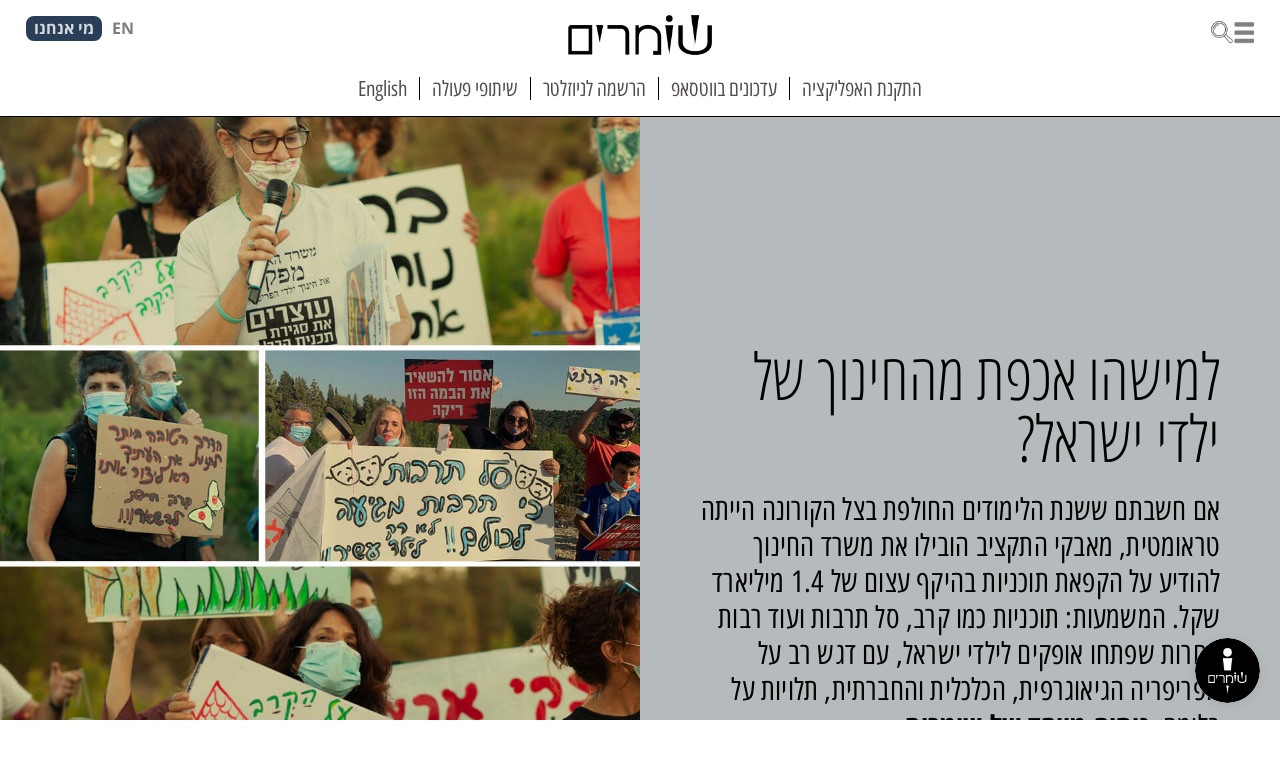

--- FILE ---
content_type: text/html
request_url: https://www.shomrim.news/hebrew/203
body_size: 22173
content:
<!DOCTYPE html><!-- Last Published: Mon Jan 19 2026 13:42:42 GMT+0000 (Coordinated Universal Time) --><html data-wf-domain="www.shomrim.news" data-wf-page="62c2da310a022c3eb5c64f92" data-wf-site="5df522f535688c6eb80a8be3" data-wf-collection="62c2da310a022c5cb4c64d9d" data-wf-item-slug="203"><head><meta charset="utf-8"/><title>שומרים - למישהו אכפת מהילדים?</title><meta content="אם חשבתם ששנת הלימודים החולפת בצל הקורונה הייתה טראומטית, מאבקי התקציב הובילו את משרד החינוך להודיע על הקפאת תוכניות בהיקף עצום של 1.4 מיליארד שקל. המשמעות: תוכניות שפתחו אופקים לילדי ישראל תלויות על בלימה" name="description"/><meta content="שומרים - למישהו אכפת מהילדים?" property="og:title"/><meta content="אם חשבתם ששנת הלימודים החולפת בצל הקורונה הייתה טראומטית, מאבקי התקציב הובילו את משרד החינוך להודיע על הקפאת תוכניות בהיקף עצום של 1.4 מיליארד שקל. המשמעות: תוכניות שפתחו אופקים לילדי ישראל תלויות על בלימה" property="og:description"/><meta content="https://cdn.prod.website-files.com/5df522f535688c5fb30a8c0d/5f2a670d2bf24a4f06828ea8_karev.jpg" property="og:image"/><meta content="שומרים - למישהו אכפת מהילדים?" property="twitter:title"/><meta content="אם חשבתם ששנת הלימודים החולפת בצל הקורונה הייתה טראומטית, מאבקי התקציב הובילו את משרד החינוך להודיע על הקפאת תוכניות בהיקף עצום של 1.4 מיליארד שקל. המשמעות: תוכניות שפתחו אופקים לילדי ישראל תלויות על בלימה" property="twitter:description"/><meta content="https://cdn.prod.website-files.com/5df522f535688c5fb30a8c0d/5f2a670d2bf24a4f06828ea8_karev.jpg" property="twitter:image"/><meta property="og:type" content="website"/><meta content="summary_large_image" name="twitter:card"/><meta content="width=device-width, initial-scale=1" name="viewport"/><link href="https://cdn.prod.website-files.com/5df522f535688c6eb80a8be3/css/shomrim.webflow.shared.c98e95378.css" rel="stylesheet" type="text/css" integrity="sha384-yY6VN44Vx+DYs6wrqJjEZ7AvTt4ygDwCJvVMgBtuUjLc7L+7DiXXLGtYeeZ2oxUj" crossorigin="anonymous"/><link href="https://fonts.googleapis.com" rel="preconnect"/><link href="https://fonts.gstatic.com" rel="preconnect" crossorigin="anonymous"/><script src="https://ajax.googleapis.com/ajax/libs/webfont/1.6.26/webfont.js" type="text/javascript"></script><script type="text/javascript">WebFont.load({  google: {    families: ["Open Sans:300,300italic,400,400italic,600,600italic,700,700italic,800,800italic","Alef:regular,700:hebrew,latin","Crimson Pro:regular,500,600,700,800,900"]  }});</script><script type="text/javascript">!function(o,c){var n=c.documentElement,t=" w-mod-";n.className+=t+"js",("ontouchstart"in o||o.DocumentTouch&&c instanceof DocumentTouch)&&(n.className+=t+"touch")}(window,document);</script><link href="https://cdn.prod.website-files.com/5df522f535688c6eb80a8be3/5e303e5ad4837e18b1495cb3_favicon32.png" rel="shortcut icon" type="image/x-icon"/><link href="https://cdn.prod.website-files.com/5df522f535688c6eb80a8be3/5e303e5fd4837e683f495cba_favicon256.png" rel="apple-touch-icon"/><link href="https://www.shomrim.news/hebrew/203" rel="canonical"/><link href="rss.xml" rel="alternate" title="RSS Feed" type="application/rss+xml"/><script async="" src="https://www.googletagmanager.com/gtag/js?id=UA-161757556-1"></script><script type="text/javascript">window.dataLayer = window.dataLayer || [];function gtag(){dataLayer.push(arguments);}gtag('js', new Date());gtag('config', 'UA-161757556-1', {'anonymize_ip': true});</script><script async="" src="https://www.googletagmanager.com/gtag/js?id=G-YDL9H2FC5Q"></script><script type="text/javascript">window.dataLayer = window.dataLayer || [];function gtag(){dataLayer.push(arguments);}gtag('set', 'developer_id.dZGVlNj', true);gtag('js', new Date());gtag('config', 'G-YDL9H2FC5Q');</script><script>(function(){var s = document.createElement("script");s.setAttribute("data-account","KPKlWqVdi3");s.setAttribute("src","https://cdn.userway.org/widget.js");document.body.appendChild(s);})();</script>

<!-- Google Tag Manager -->
<script>(function(w,d,s,l,i){w[l]=w[l]||[];w[l].push({'gtm.start':
new Date().getTime(),event:'gtm.js'});var f=d.getElementsByTagName(s)[0],
j=d.createElement(s),dl=l!='dataLayer'?'&l='+l:'';j.async=true;j.src=
'https://www.googletagmanager.com/gtm.js?id='+i+dl;f.parentNode.insertBefore(j,f);
})(window,document,'script','dataLayer','GTM-P4XPCCH');</script>
<!-- End Google Tag Manager -->


<style>
  body {
  -moz-osx-font-smoothing: grayscale;
  -webkit-font-smoothing: antialiased;
}
</style>

<script defer src="https://progressier.app/daGpeWkH2v9k7Ayz3l15/script.js"></script>


<script async src="https://static.addtoany.com/menu/page.js"></script>



<!-- Facebook Pixel Code -->
<script>
!function(f,b,e,v,n,t,s)
{if(f.fbq)return;n=f.fbq=function(){n.callMethod?
n.callMethod.apply(n,arguments):n.queue.push(arguments)};
if(!f._fbq)f._fbq=n;n.push=n;n.loaded=!0;n.version='2.0';
n.queue=[];t=b.createElement(e);t.async=!0;
t.src=v;s=b.getElementsByTagName(e)[0];
s.parentNode.insertBefore(t,s)}(window,document,'script',
'https://connect.facebook.net/en_US/fbevents.js');
 fbq('init', '905342873291785'); 
fbq('track', 'PageView');
</script>
<noscript>
 <img height="1" width="1" 
src="https://www.facebook.com/tr?id=905342873291785&ev=PageView
&noscript=1"/>
</noscript>
<!-- End Facebook Pixel Code --></head><body class="body-heb"><div data-animation="over-right" class="menu-heb w-nav" data-easing2="ease" data-easing="ease" data-collapse="all" role="banner" data-no-scroll="1" data-duration="400" data-doc-height="1"><div class="header-container"><div class="h-menu-2"><div class="menu-search"><div class="menu-relative"><div class="menu-23 w-nav-button"><img src="https://cdn.prod.website-files.com/5df522f535688c6eb80a8be3/63c68c389dd93348a2511a31_mag-search2.png" loading="lazy" alt=""/></div><nav role="navigation" class="nav-menu-2 w-nav-menu"><form action="/search" class="search mobile w-form"><input class="search-input w-input" autofocus="true" maxlength="256" name="query" placeholder="חפשו באתר . . ." type="search" id="search" required=""/><input type="submit" class="search-button w-button" value="&gt;"/></form><a href="/" class="nav-link-2">ראשי</a><a href="/collections/investigative" class="nav-link-2">תחקירים | ממשל וביטחון</a><a href="/collections/democracy" class="nav-link-2">הדמוקרטיה | חוק ומשפט</a><a href="/collections/social" class="nav-link-2">החברה | כלכלה ורווחה</a><a href="/collections/collection-enviroment" class="nav-link-2">החברה | בריאות וסביבה</a><a href="/collections/international" class="nav-link-2">תחקירים בינלאומיים</a><a href="/collections/special-projects" class="nav-link-2">פרויקטים מיוחדים</a><a href="/collections/collection-elections" class="nav-link-2">בחירות 2026</a><a href="/projects/projects" class="nav-link-2">תחקירי דאטה</a><a href="/collections/data-projects" class="nav-link-2">אינפו-דאטה</a><a href="https://shomrim.podbean.com/" target="_blank" class="nav-link-2">ערוץ האודיו</a><a href="https://www.shomrim.news/shatap/shatap" class="nav-link-2">שיתופי פעולה</a><a href="/special/database-index" class="nav-link-2">מאגרי מידע</a><a href="/hebrew-back/about" class="nav-link-2">מי אנחנו</a><a href="/hebrew-back/ethic-code" class="nav-link-2">מדיניות</a><a href="/english-back/our-partners" class="nav-link-2">תורמים</a><a href="/hebrew-back/contact" class="nav-link-2">צרו קשר</a><a href="/hebrew-back/red-mail" class="nav-link-2">מייל אדום</a><a href="/english" class="nav-link-2">English</a></nav></div></div><div class="logo-narrow"><a href="/" class="logo-narrow-image w-inline-block"><img src="https://cdn.prod.website-files.com/5df522f535688c6eb80a8be3/5f4cab108b5cc296290c81f8_logo-only.png" sizes="(max-width: 479px) 100vw, 239.90625px" srcset="https://cdn.prod.website-files.com/5df522f535688c6eb80a8be3/5f4cab108b5cc296290c81f8_logo-only-p-500.png 500w, https://cdn.prod.website-files.com/5df522f535688c6eb80a8be3/5f4cab108b5cc296290c81f8_logo-only.png 592w" alt="" class="image-logo"/></a></div><div class="eng-menu-right"><a href="/english" class="menu-en1 w-inline-block"><h6 class="heading-20">EN</h6></a><a href="/hebrew-back/about" class="about-us-eng w-inline-block"><div class="div-block-15"><h3 class="heading-15">מי אנחנו</h3></div></a></div></div><div class="ruler"><a href="https://install.page/shomrim" target="_blank" class="ruler-item first w-inline-block"><h5 class="heading-40">התקנת האפליקציה</h5></a><a href="https://did.li/whatsappshomrim2" target="_blank" class="ruler-item w-inline-block"><h5 class="heading-40">עדכונים בווטסאפ</h5></a><a href="/hebrew-back/newsletter" class="ruler-item w-inline-block"><h5 class="heading-40">הרשמה לניוזלטר</h5></a><a href="https://www.shomrim.news/shatap/shatap" class="ruler-item w-inline-block"><h5 class="heading-40">שיתופי פעולה</h5></a><a href="/english" class="ruler-item w-inline-block"><h5 class="heading-40">English</h5></a></div></div></div><div class="article-content"><div class="design01 w-condition-invisible"><div class="bg-video w-condition-invisible"><div data-poster-url="https://cdn.prod.website-files.com/6097ac0e7e79e859a0e789c5%2F66a0b2987baaf7a520527e58_Sequence%2001%20%281%29-poster-00001.jpg" data-video-urls="https://cdn.prod.website-files.com/6097ac0e7e79e859a0e789c5%2F66a0b2987baaf7a520527e58_Sequence%2001%20%281%29-transcode.mp4,https://cdn.prod.website-files.com/6097ac0e7e79e859a0e789c5%2F66a0b2987baaf7a520527e58_Sequence%2001%20%281%29-transcode.webm" data-autoplay="true" data-loop="true" data-wf-ignore="true" class="background-video w-background-video w-background-video-atom"><video id="2c708d09-5e3e-8295-c10d-eef80ce9e32a-video" autoplay="" loop="" style="background-image:url(&quot;https://cdn.prod.website-files.com/6097ac0e7e79e859a0e789c5%2F66a0b2987baaf7a520527e58_Sequence%2001%20%281%29-poster-00001.jpg&quot;)" muted="" playsinline="" data-wf-ignore="true" data-object-fit="cover"><source src="https://cdn.prod.website-files.com/6097ac0e7e79e859a0e789c5%2F66a0b2987baaf7a520527e58_Sequence%2001%20%281%29-transcode.mp4" data-wf-ignore="true"/><source src="https://cdn.prod.website-files.com/6097ac0e7e79e859a0e789c5%2F66a0b2987baaf7a520527e58_Sequence%2001%20%281%29-transcode.webm" data-wf-ignore="true"/></video></div></div><div class="wrapper01"><h1 class="k-head01 w-dyn-bind-empty"></h1><div class="sub01 w-richtext"><p>אם חשבתם ששנת הלימודים החולפת בצל הקורונה הייתה טראומטית, מאבקי התקציב הובילו את משרד החינוך להודיע על הקפאת תוכניות בהיקף עצום של 1.4 מיליארד שקל. המשמעות: תוכניות כמו קרב, סל תרבות ועוד רבות אחרות שפתחו אופקים לילדי ישראל, עם דגש רב על הפריפריה הגיאוגרפית, הכלכלית והחברתית, תלויות על בלימה. <strong>ניתוח מיוחד של שומרים</strong></p></div></div><div class="image01"><img alt="צילומים: תוכנית קרב, איילת בראל, מעיין קאופמן, שאטרסטוק. הצילומים בהמשך כתבה באדיבות המצולמים והגופים הקשורים לנושא" src="https://cdn.prod.website-files.com/5df522f535688c5fb30a8c0d/5f2a5eb8a5ec4a0d405ff3d1_1619.jpg" sizes="100vw" srcset="https://cdn.prod.website-files.com/5df522f535688c5fb30a8c0d/5f2a5eb8a5ec4a0d405ff3d1_1619-p-500.jpeg 500w, https://cdn.prod.website-files.com/5df522f535688c5fb30a8c0d/5f2a5eb8a5ec4a0d405ff3d1_1619-p-800.jpeg 800w, https://cdn.prod.website-files.com/5df522f535688c5fb30a8c0d/5f2a5eb8a5ec4a0d405ff3d1_1619.jpg 960w"/></div></div><div class="design02"><div class="wrapper02"><h1 class="cms-gag w-condition-invisible w-dyn-bind-empty"></h1><h1 class="k-head-02">למישהו אכפת מהחינוך של ילדי ישראל?</h1><div class="sub02 w-richtext"><p>אם חשבתם ששנת הלימודים החולפת בצל הקורונה הייתה טראומטית, מאבקי התקציב הובילו את משרד החינוך להודיע על הקפאת תוכניות בהיקף עצום של 1.4 מיליארד שקל. המשמעות: תוכניות כמו קרב, סל תרבות ועוד רבות אחרות שפתחו אופקים לילדי ישראל, עם דגש רב על הפריפריה הגיאוגרפית, הכלכלית והחברתית, תלויות על בלימה. <strong>ניתוח מיוחד של שומרים</strong></p></div></div><div class="image02"><img alt="צילומים: תוכנית קרב, איילת בראל, מעיין קאופמן, שאטרסטוק. הצילומים בהמשך כתבה באדיבות המצולמים והגופים הקשורים לנושא" src="https://cdn.prod.website-files.com/5df522f535688c5fb30a8c0d/5f2a5eb8a5ec4a0d405ff3d1_1619.jpg" sizes="100vw" srcset="https://cdn.prod.website-files.com/5df522f535688c5fb30a8c0d/5f2a5eb8a5ec4a0d405ff3d1_1619-p-500.jpeg 500w, https://cdn.prod.website-files.com/5df522f535688c5fb30a8c0d/5f2a5eb8a5ec4a0d405ff3d1_1619-p-800.jpeg 800w, https://cdn.prod.website-files.com/5df522f535688c5fb30a8c0d/5f2a5eb8a5ec4a0d405ff3d1_1619.jpg 960w"/></div></div><div class="design03 w-condition-invisible"><div class="image03"><img alt="צילומים: תוכנית קרב, איילת בראל, מעיין קאופמן, שאטרסטוק. הצילומים בהמשך כתבה באדיבות המצולמים והגופים הקשורים לנושא" src="https://cdn.prod.website-files.com/5df522f535688c5fb30a8c0d/5f2a5eb8a5ec4a0d405ff3d1_1619.jpg" sizes="100vw" srcset="https://cdn.prod.website-files.com/5df522f535688c5fb30a8c0d/5f2a5eb8a5ec4a0d405ff3d1_1619-p-500.jpeg 500w, https://cdn.prod.website-files.com/5df522f535688c5fb30a8c0d/5f2a5eb8a5ec4a0d405ff3d1_1619-p-800.jpeg 800w, https://cdn.prod.website-files.com/5df522f535688c5fb30a8c0d/5f2a5eb8a5ec4a0d405ff3d1_1619.jpg 960w"/></div><div class="wrapper03"><h1 class="k-head-03 w-dyn-bind-empty"></h1><div class="sub03 w-richtext"><p>אם חשבתם ששנת הלימודים החולפת בצל הקורונה הייתה טראומטית, מאבקי התקציב הובילו את משרד החינוך להודיע על הקפאת תוכניות בהיקף עצום של 1.4 מיליארד שקל. המשמעות: תוכניות כמו קרב, סל תרבות ועוד רבות אחרות שפתחו אופקים לילדי ישראל, עם דגש רב על הפריפריה הגיאוגרפית, הכלכלית והחברתית, תלויות על בלימה. <strong>ניתוח מיוחד של שומרים</strong></p></div></div></div><div class="design04 w-condition-invisible"><div class="wrapper04"><h1 class="k-head-04 w-dyn-bind-empty"></h1><div class="sub04 w-richtext"><p>אם חשבתם ששנת הלימודים החולפת בצל הקורונה הייתה טראומטית, מאבקי התקציב הובילו את משרד החינוך להודיע על הקפאת תוכניות בהיקף עצום של 1.4 מיליארד שקל. המשמעות: תוכניות כמו קרב, סל תרבות ועוד רבות אחרות שפתחו אופקים לילדי ישראל, עם דגש רב על הפריפריה הגיאוגרפית, הכלכלית והחברתית, תלויות על בלימה. <strong>ניתוח מיוחד של שומרים</strong></p></div></div><div class="enbed-code-main-image w-dyn-bind-empty w-richtext"></div></div><div class="design05 w-condition-invisible"><div class="image02"><img alt="צילומים: תוכנית קרב, איילת בראל, מעיין קאופמן, שאטרסטוק. הצילומים בהמשך כתבה באדיבות המצולמים והגופים הקשורים לנושא" src="https://cdn.prod.website-files.com/5df522f535688c5fb30a8c0d/5f2a5eb8a5ec4a0d405ff3d1_1619.jpg" sizes="100vw" srcset="https://cdn.prod.website-files.com/5df522f535688c5fb30a8c0d/5f2a5eb8a5ec4a0d405ff3d1_1619-p-500.jpeg 500w, https://cdn.prod.website-files.com/5df522f535688c5fb30a8c0d/5f2a5eb8a5ec4a0d405ff3d1_1619-p-800.jpeg 800w, https://cdn.prod.website-files.com/5df522f535688c5fb30a8c0d/5f2a5eb8a5ec4a0d405ff3d1_1619.jpg 960w"/></div><div class="wrapper05"><h1 class="info-sub w-dyn-bind-empty"></h1></div></div><div class="design06 w-condition-invisible"><div class="wrapper01"><h1 class="k-head01">למישהו אכפת מהחינוך של ילדי ישראל?</h1><div class="sub01 w-richtext"><p>אם חשבתם ששנת הלימודים החולפת בצל הקורונה הייתה טראומטית, מאבקי התקציב הובילו את משרד החינוך להודיע על הקפאת תוכניות בהיקף עצום של 1.4 מיליארד שקל. המשמעות: תוכניות כמו קרב, סל תרבות ועוד רבות אחרות שפתחו אופקים לילדי ישראל, עם דגש רב על הפריפריה הגיאוגרפית, הכלכלית והחברתית, תלויות על בלימה. <strong>ניתוח מיוחד של שומרים</strong></p></div></div><div class="embed-full"><div class="enbed-code-main-image w-dyn-bind-empty w-richtext"></div></div></div><div class="newsletter-on-off"><div class="newsletter-con"><div class="newsletter-pic"><img src="https://cdn.prod.website-files.com/5df522f535688c6eb80a8be3/65028fdbd4246bbde61fb6e7_newsletter-2023.jpg" loading="lazy" alt=""/></div><div class="newsletter-form w-form"><form method="post" name="email-form" data-name="Email Form" action="https://hashomrim.us4.list-manage.com/subscribe/post?u=393d3a7907e7ebe2ffc1de864&amp;amp;id=c405b78dca" id="email-form" class="search" data-wf-page-id="62c2da310a022c3eb5c64f92" data-wf-element-id="fdbcee76-8d2e-3fac-faa0-5884f6dcc36a"><input class="search-input w-input" maxlength="256" name="EMAIL-8" data-name="EMAIL 8" placeholder="כתובת@המייל.שלך" type="email" id="EMAIL-8" required=""/><input type="submit" data-wait="עוד רגע..." class="newsletter-submit w-button" value=""/></form><div class="black w-form-done"><div>קיבלנו את הפרטים שלך, תודה!</div></div><div class="redbg w-form-fail"><div>אופס! משהו השתבש בזמן שליחת הטופס.</div></div></div><div data-w-id="fdbcee76-8d2e-3fac-faa0-5884f6dcc373" class="close-x"><img src="https://cdn.prod.website-files.com/5df522f535688c6eb80a8be3/636b832d15b52239c47d6fa0_close-x.png" loading="lazy" width="16" alt="" class="image-94"/></div></div></div><div class="_1100 primary"><div class="_300"><p class="cms-photo">צילומים: תוכנית קרב, איילת בראל, מעיין קאופמן, שאטרסטוק. הצילומים בהמשך כתבה באדיבות המצולמים והגופים הקשורים לנושא</p><a href="/heb-authors/zeela-kotler-hadari" class="article-writer w-inline-block"><img src="" loading="lazy" alt="" class="article-writer-image w-dyn-bind-empty"/><h1 class="cms-credit">צאלה קוטלר הדרי</h1></a><a href="#" class="article-writer w-inline-block"><img src="" loading="lazy" alt="" class="article-writer-image w-dyn-bind-empty"/><h1 class="cms-credit w-dyn-bind-empty"></h1></a><p class="cms-date">5.8.2020</p><div data-w-id="35eaa552-a26c-e533-24e8-ce461625bf23" class="share-print"><a id="print" href="#" class="print-button w-inline-block"><img src="https://cdn.prod.website-files.com/5df522f535688c6eb80a8be3/64b6963fc440a74b40e8330b_press-heb.jpg" loading="lazy" alt=""/></a><div class="share-article"><div class="share-01"><div class="w-embed w-script"><!-- AddToAny BEGIN -->
<div class="a2a_kit a2a_kit_size_24 a2a_default_style">

<a class="a2a_button_facebook"></a>
<a class="a2a_button_x"></a>
<a class="a2a_button_email"></a>
<a class="a2a_button_whatsapp"></a>
<a class="a2a_button_linkedin"></a>

</div>
<script async src="https://static.addtoany.com/menu/page.js"></script></div></div></div></div><div class="cms-short w-condition-invisible"><h4 class="heading-8">תקציר הכתבה</h4><div class="reels-code w-dyn-bind-empty w-video w-embed"></div></div><div class="cms-podcat w-condition-invisible"><h4 class="podi-head">להאזנה לכתבה</h4><div class="rich-short w-dyn-bind-empty w-richtext"></div><h4 class="podi-link"><a href="https://www.clfb.org.il/heb/main/" target="_blank">הוקלט על ידי המרכז לתרבות מונגשת</a></h4></div><div class="cms-notebooklm w-condition-invisible"><h4 class="podi-head">האזינו לתקציר דינמי של הכתבה</h4><div class="rich-short w-dyn-bind-empty w-richtext"></div><h4 class="podi-link">יוצר באמצעות כלי ה-AI של גוגל NotebookLM</h4></div><div class="contact-wrapper article"><h4 class="podi-head"><strong>הניוזלטר של שומרים: <br/></strong></h4><div class="newsletter-form w-form"><form method="post" name="email-form" data-name="Email Form" action="https://hashomrim.us4.list-manage.com/subscribe/post?u=393d3a7907e7ebe2ffc1de864&amp;amp;id=c405b78dca" id="email-form" class="search article" data-wf-page-id="62c2da310a022c3eb5c64f92" data-wf-element-id="4e5cbb3c-9651-6e3a-fa99-12020096911b"><input class="search-input w-input" maxlength="256" name="EMAIL-8" data-name="EMAIL 8" placeholder="כתובת@המייל.שלך" type="email" id="EMAIL-8" required=""/><input type="submit" data-wait="עוד רגע..." class="newsletter-submit w-button" value=""/></form><div class="black w-form-done"><div>קיבלנו את הפרטים שלך, תודה!</div></div><div class="redbg w-form-fail"><div>אופס! משהו השתבש בזמן שליחת הטופס.</div></div></div><h4 class="podi-link"><strong>‍</strong>נרשמים כאן בקליק - ולא מחמיצים אף תחקיר חשוב</h4></div></div><div class="_800"><div class="rich-article w-richtext"><h6>א</h6><p>ת הטלטלה של המחצית השנייה של שנת הלימודים החולפת אי אפשר היה לצפות, וקשה גם היה לבוא בטענות בתחילת הדרך. משבר הקורונה נחת על ישראל ועל העולם כולו באבחת חרב, השבית מגזרים ותעשיות שלמות, שלח מאות אלפי ישראלים אל לשכות התעסוקה ואת ילדיהם מבולבלים אל הזומים למיניהם, עם מורים אובדי עצות ובקשיי התחברות. אבל אם אפשר היה לצפות, ודאי לקוות, שחמשת החודשים שחלפו מאז פרצה המגפה - ובהם &quot;החופש הגדול&quot; שנשאר עומד על כנו כסלע יצוק - יעזרו למערכת החינוך לחנך את עצמה, ללמוד ולתכנן את שנת הלימודים הקרובה כחוויה מתקנת לילדי ישראל ולהוריהם, הרי שהתקווה הזאת מתרסקת אל קרקע המציאות עוד באיבה.</p><figure style="padding-bottom:56.206088992974244%" class="w-richtext-align-fullwidth w-richtext-figure-type-video"><div><iframe allowfullscreen="true" frameborder="0" scrolling="no" src="https://www.youtube.com/embed/QOmSngNbW1A"></iframe></div></figure><p>במקום לפתוח מצנח חירום חינוכי־חברתי בצל חודשי הקורונה המטלטלים, שיאפשר נחיתה רכה לשנת הלימודים תשפ&quot;א, משרד החינוך הודיע החודש על הקפאת תוכניות חינוכיות בהיקף עצום של 1.4 מיליארד שקלים. הנימוק, שוודאי מאוד יעניין את ילדי כיתה ג&#x27; מהם ישללו פעילויות שונות ומגוונות, הוא שמשרד האוצר מסרב לאשר את תקציב התמיכות בתוכניות אלו. הסיבה, שוודאי תרתק אליה את ילדי כיתה ה&#x27; למיניהם הרבה יותר מהצגה במסגרת סל תרבות, היא שאין תקציב מדינה, כי נתניהו וגנץ משחקים בהורדות ידיים בחצר. וכן, זה אבסורדי כפי שזה נשמע.</p><p>&quot;הדבר האחרון שמעניין מישהו כרגע במערכת הממשלתית זה הילדים שלנו&quot;, אומר לשומרים גורם בכיר במערכת החינוך המשלים. &quot;וברור שמי שיפגע מעצירת כל התוכניות הללו הם ילדי הפריפריה ולא הילדים ברשויות החזקות, שידעו להשלים את התקציבים החסרים. המגזר השלישי נמצא במציאות שבה המדינה מבולבלת ועושה החלטות של עצירה. הם מצפים מאיתנו שאנחנו ניקח סיכון אבל אנחנו לא בנויים לזה, אנחנו מחזיקים עובדים בלי מימון, לא נוכל להמשיך כך&quot;. </p><p>רבות מתוכניות החינוך המשלימות מופעלות על ידי עמותות העוסקות בחינוך, כשמודל ההישענות על המגזר השלישי והחברה האזרחית שמפעילים את התוכניות הללו הפך למנגנון רווח במערכת החינוך. במסגרת תוכניות אלו מועסקים אלפי עובדים וניתנים שירותים חברתיים־חינוכיים למאות אלפי תלמידים, בדגש על הפריפריה החברתית־גיאוגרפית, אבל לא רק.</p><p>&quot;אם את שואלת אותי מה עשתה המדינה עבור העמותות אז התשובה שהיא לא עשתה&quot;, אומר מנכ&quot;ל עמותה שמפעילה תוכניות חינוכיות. &quot;אנחנו כעמותות שואלים את עצמנו האם אנחנו מסוגלים להחזיק את הצוות שלנו שהוא השלד של כל העמותה, האם אני יכול להחזיק את סמנכ&quot;ל הכספים והעובדת הסוציאלית, או שאוציא את כולם לחל&quot;ת ובינתיים יש בריחה של הון אנושי. האדישות של משרד החינוך לא תיאמן. הרי אם העמותות לא יתנו את השירותים האלה ייווצר ואקום שלא יתמלא בכלום, ובתוך כך הפערים החברתיים ילכו ויגדלו&quot;. </p><p>וגורם בכיר אחר במערכת מתייחס אל עתיד החינוך המשלים בנבואה זהירה יותר, אבל קודרת גם כן: &quot;מה שאנחנו רואים עכשיו מאוד מוזר. זה כאילו שמשרד החינוך החליט שלא להחליט, ופשוט להקפיא את כולם. זאת סוגיה שהיא גם פוליטית בגלל שאין תקציב, וגם טכנית. אני מעריך שהתוכניות הגדולות, כמו סל תרבות, ימשכו עם פגיעה ברמת התקצוב שלהם והיקף הפעילות, ולצערי הרבה תוכניות קטנות יסגרו לגמרי&quot;. </p><h2>ההפרטה שיצאה משליטה</h2><p>איך הגיעה ישראל למצב בו מערכת החינוך שלה נשענת על המגזר השלישי בכל הקשור לתוכניות חינוך בלתי פורמליות ומשלימות, באופן כזה שניתן לעצור אותן קומפלט שבועות ספורים לפני תחילת שנת הלימודים, רק משום שהפוליטיקאים מתקוטטים ביניהם? </p><p>בשביל להשיב על השאלה הזאת צריך להביט רגע במציאות העגומה ממעוף הציפור ובפרספקטיבה: הנה כך, בתחקיר <a href="https://www.themarker.com/news/education/1.2450395" target="_blank">שפורסם כבר לפני שש שנים בדה מרקר</a>, על ידי ליאור דטל, הוערך כי מערכת החינוך מפריטה לארגונים חיצוניים שירותי חינוך - משירותי הזנה ועד תוכניות העשרה - בהיקף של כרבע מתקציב המשרד. 11 מיליארד שקל על פי נתוני 2014. למעלה מכך, אם מביאים בחשבון את תקציב החינוך ל-2018 שעמד על כ-50 מיליארד שקל (לפירוט היכנסו אל <a href="https://shkifut.education.gov.il/national/budget" target="_blank">אתר שקיפות בחינוך</a>).</p><p>דוח משרד החינוך שיצא ביוני 2020 ואשר סוקר את שנת 2019, פורט את היקף התמיכות. לפיו, תמיכות בארגונים העוסקים בחינוך, ובהן כ-200 עמותות, עמד על 474 מיליון שקל; היקף התמיכות במוסדות תורניים, ובמסגרתו 330 עמותות, עמד על 1.2 מיליארד שקל. (לדוח המלא, הקליקו)</p><p><a href="https://www.guidestar.org.il/home" target="_blank">על פי אתר גיידסטאר</a> בישראל פועלות 8,949 עמותות שעוסקות בנושאי חינוך, הן מהוות 23.7% מסך העמותות הפועלות בישראל. עוד על פי האתר היקף התמיכות של משרד החינוך בעמותות לשנת 2018 עמד על 695 מיליון שקלים - 17.2% מסך התמיכות הממשלתיות בארגוני המגזר השלישי (לא כולל למעלה ממיליארד שקלים תמיכות בעמותות באגף למוסדות תורניים).</p><h4>ד&quot;ר ניר מיכאלי: &quot;כדי לממש את האחריות שלה על השירותים החברתיים המדינה צריכה לסמן קווים אדומים, והמשבר הנוכחי מחדד את הצורך הזה. לקבוע איזה דברים בשום מקרה לא מוציאים לגופים פרטיים ומתעקשים לא רק לתקצב אותם אלא גם להפעיל אותם על ידי המדינה&quot;</h4><figure style="max-width:50%" class="w-richtext-align-floatright w-richtext-figure-type-image"><div><img src="https://cdn.prod.website-files.com/5df522f535688c5fb30a8c0d/5f2a616b6860c352f820e8c6_michaeli.JPG" alt=""/></div><figcaption>ד&quot;ר ניר מיכאלי</figcaption></figure><p>ד&quot;ר ניר מיכאלי, רקטור מכללת אורנים ולשעבר יו&quot;ר המזכירות הפדגוגית במשרד החינוך, מסביר שמדובר בתהליך ארוך בן עשרות שנים שבהם מערכת החינוך מפריטה את הפעילויות שלה, אלא שעכשיו, בעת משבר קולוסאלי, מתברר מחיר השיטה. &quot;ישנם ערוצים שהמדינה יודעת להעביר דרכם כסף למגזר השלישי&quot;, הוא אומר. &quot;אלא שבשעת זעזוע אנחנו מגלים שהעסק הזה מאוד קל לפירוק. ואם הפעילויות הללו אינן בליבה, אז אין ערובה שהן ימשכו לאורך זמן. העמותות לא יכולות להתחייב לטווח ארוך מול העובדים שלהם כי הן תלויות בתקציב שלא ידוע אם יגיע&quot;. </p><p><strong>איך מבטיחים לילדים שלנו את השירותים החשובים האלה גם בשעת משבר?</strong></p><p>&quot;המדינה קובעת מדיניות חינוך, מתקצבת, מפעילה ומפקחת. אבל בכל מיני שירותי חינוך אחרים ואפילו בחינוך העל יסודי, התיכונים הם כבר לא בבעלות המדינה אלא בבעלות הרשויות המקומיות ורשתות שונות ובטח בתוכניות חינוך בלתי פורמליות שמופעלות על ידי המגזר השלישי. כדי לממש את האחריות שלה על השירותים החברתיים המדינה צריכה לסמן קווים אדומים, והמשבר הנוכחי מחדד את הצורך הזה. לקבוע איזה דברים בשום מקרה לא מוציאים לגופים פרטיים ומתעקשים לא רק לתקצב אותם אלא גם להפעיל אותם על ידי המדינה. </p><p>&quot;סל תרבות, למשל, נתפס כאקסטרה - משהו שהוא Nice to have - וזאת בעיה. אני חושב שהמדינה צריכה להגדיר האם חינוך לתרבות ואמנות, וחשיפה של ילדים ובני נוער למגוון רחב של תרבות ולא רק לטיקטוק, הוא משימה לאומית, ממש כמו ללמוד 5 יחידות מתמטיקה. ואם כן - מאותו רגע היא צריכה להתייחס אל זה אותו דבר, להכניס את זה לליבה. כמו שיש שיעור מתמטיקה, יש שיעור תרבות. אם את שואלת אותי, זה לא פחות חשוב. המשבר הנוכחי נותן לנו הזדמנות להסתכל מה על פי מדיניות המדינה נמצא בתוך הגדר ומה בחוץ&quot;. </p><p><strong>איך הדברים מתנהלים במקומות אחרים בעולם?</strong></p><p>&quot;בחו&quot;ל יש הפרדה מאוד חדה בין חינוך פרטי לציבורי, וברגע שאתה בוחר בחינוך פרטי אז המדינה לא מתקצבת שם כלום והתשלומים מאוד גבוהים. בארץ כמעט ואין חינוך פרטי אז קשה להשוות, כי בעצם מערכת החינוך בישראל נותנת שירות ציבורי לכלל האוכלוסייה. מה שלא קורה במרבית המערכות בעולם&quot;.</p><p><strong>אז המחיר שאנחנו משלמים על החינוך הציבורי הוא בהפרטה של הפעילויות המשלימות, והסיכון בכך הוא שבשעת משבר נשאר עם מערכת חינוך ציבורית צרת אופקים, אבל מסובסדת. </strong></p><p>&quot;זה חלק מהמחיר. בדיוק בגלל זה צריך פילנתרופיה או גופים פרטיים ותשלומי הורים ולוואקום הזה נכנסות העמותות&quot;.</p><p><strong>יש מקרים, כמו תוכנית קרב למעורבות בחינוך למשל, שבהם כספים פילנתרופיים מייסדים תוכנית חינוכית בלתי פורמלית ולאחר הצלחה משרד החינוך מאמץ אותה ומשלים שקל מול שקל, לצד הכנסות עצמיות. </strong></p><p>&quot;כן, תוכנית קרב נולדה כשיתוף פעולה משולש בין קרן פרטית לבין משרד החינוך לבין הרשויות המקומיות כשהרעיון המקורי היה שדרך הכסף הפרטי מביאים לרשויות בפריפריה פעילויות כמו אסטרונומיה או מוזיקה, שהן לא במקצועות הלימוד. אפשר להגיד שזה טוב שהמערכת נשענת על כסף חיצוני ואפשר להסתכל על זה אחרת: אם זאת פעילות כל כך חשובה אז למה המדינה לא לוקחת אחריות ומכניסה לליבה את הפעילות הזאת?&quot; </p><h2>&quot;מצב שלא ידענו כמותו&quot;</h2><p>המודל של תוכניות החינוך הבלתי פורמליות יוצר גם עיוותים בהעסקה, שכן המדריכים והמורים מועסקים בהעסקת קבלן. השבוע נדרש גם בית הדין לעבודה לסוגיה זו. עו&quot;ד גיל בר־טל, יו&quot;ר הסתדרות המעו&quot;ף, הגיש עתירה נגד החברה למתנ&quot;סים, משרד החינוך ומשרד האוצר, בדרישה לעצור את פיטורי כ-4,000 עובדי תוכנית קרב - מדריכים ומורים שפועלים במסגרת התוכנית שמטרתה להרחיב ידע ומיומנויות בקרב התלמידים. </p><p>התוכנית מופעלת בעיקר בפריפריה הגיאוגרפית־חברתית, ב-118 רשויות ברחבי הארץ, והיא החלה, על פי הנרטיב המקובל, בשנות התשעים כשזוג הפילנתרופים צ&#x27;רלס ואנדריאה ברונפמן סיירו בבית שמש, ראו ילדים בשעת צהריים ברחובות והגו בחזונם יום לימודים ארוך מלא פעילות חינוכית מעשירה שתסייע לילדים ולהוריהם. התוכנית החלה כפיילוט במימון פילנתרופי ובהמשך אומצה על ידי משרד החינוך. קרב מופעלת על ידי עמותת תפנית בחינוך ותקציבה השנתי עומד על קרוב לרבע מיליארד שקל.</p><h4>עו&quot;ד גיל בר־טל: &quot;זה נורא עצוב, קרב זאת תוכנית שמתקיימת שלושה עשורים ויש מורים שהוותק שלהם למעלה מ-25 שנה. המורים האלה היו הראשונים שיצאו לחל&quot;ת ולמרות שיצאו לחל&quot;ת המשיכו לשמור על קשר עם התלמידים. עכשיו שלחו אותם לכלבים והתלמידים יספגו אובדן של חינוך&quot;</h4><figure style="max-width:50%" class="w-richtext-align-floatright w-richtext-figure-type-image"><div><img src="https://cdn.prod.website-files.com/5df522f535688c5fb30a8c0d/5f2a612882863c448df043a3_bar-tal.jpg" alt=""/></div><figcaption>עו&quot;ד גיל בר־טל</figcaption></figure><p>&quot;כבר עתה אנו עדים לתוצאות החמורות של הפרטת חלקים נכבדים של מערכת החינוך וזהו ביטוי חמור שלה. אנו מנסים למנוע הורדת רמת החינוך, בזבוז משאבי המדינה, השלכת הישגי התוכנית והשתת עלויות על הרשויות וההורים&quot;, כתב השבוע בר־טל בשם עובדי קרב, במכתב שנשלח לראש הממשלה, שר האוצר ושר החינוך, והפציר בהם למצוא פתרון תקציבי שיאפשר את המשך העסקתם של עובדי התוכנית. עוד נשמעות קריאות לשלב את אותם עובדים, מורים ומדריכים, שמועסקים, כאמור, באופן קבלני דרך עמותות אלה במערך המורים שנדרש לתגבור לקראת שנת תשפ&quot;א שהמתווה לפתיחתה יידרש בפיצול כיתות ושיטות קפסולה.</p><p>&quot;בינתיים הם מתנערים ולא מוצאים זמן לפגוש אותנו&quot;, אומר בר־טל לשומרים. &quot;אפילו שבפסק דין, השופט אמר שהוא עוצר את הפיטורים ודרש שמנכ&quot;לי המשרדים יגיעו לפתרון, כי משרד החינוך הצהיר שהוא תומך בקרן קרב, אבל צריך תקציב. ומשרד האוצר אמר, אין לי תקציב מדינה. האדישות, הזלזול, הבירוקרטיה והרשלנות חוגגים&quot;. </p><p><strong>לא רק העובדים נפגעים. </strong></p><p>&quot;העתירה אומרת שמשרד החינוך הפריט את כל החינוך המשלים, הפריט שירותי חינוך גופני, ציור, תרבות, ריקוד וכל מה שלא פעילויות הליבה בפריפריה וזה הלך לתוכנית קרב. אבל היום הם אומרים, אוי בעצם אין לי תקציב. הנפגעים הישירים יהיו ילדי הפריפריה לצד כ-4,000 עובדי התוכנית. משרד החינוך ומשרד האוצר לא מתקשרים ביניהם. השופט הכריח אותם להביא אנשים שיכולים לקבל החלטות והם שלחו דרג נמוך של פקידים. </p><p>&quot;זה נורא עצוב, קרב זאת תוכנית שמתקיימת שלושה עשורים ויש מורים שהוותק שלהם למעלה מ-25 שנה. המורים האלה היו הראשונים שיצאו לחל&quot;ת ולמרות שיצאו לחל&quot;ת המשיכו לשמור על קשר עם התלמידים בזום ולעשות פעילויות שירה או התעמלות והקדישו מעצמם. עכשיו שלחו אותם לכלבים והתלמידים יספגו אובדן של חינוך&quot;. </p><p>תוכנית נוספת שנמצאת בסכנה בגלל היעדר תקציב משרד החינוך היא תוכנית מיל&quot;ת, שמאפשרת גם היא יום לימודים ארוך לילדים מהפריפריה הגאוגרפית־חברתית וגם היא החלה כפיילוט מכספים פילנתרופיים ולימים עברה למימון של משרד החינוך, רשויות מקומיות ותשלומי הורים. מיכאל חן, מנהל העמותה תפנית בחינוך, שמפעילה את התוכנית פנה החודש לשר החינוך בפנייה דחופה והפציר בו להימנע מיצירת המשבר שיפגע בעשרות אלפי ילדים. התוכנית, כמו תוכניות אחרות, ספגה נזק של למעלה ממיליון שקלים ויש אי וודאות להפעלתה בשנת תשפ&quot;א. </p><p>כמוה נפגעה גם תוכנית מפרש שמופעלת גם על ידי קרן לאוטמן. מפרש הוקמה בשנת 2012 במטרה ליצור פלטפורמה מקצועית עבור מנהלי בתי ספר ומורים לפיתוח יזמות וחדשנות בחינוך, מצרך הכרחי בימים אלו. &quot;אנחנו עובדים בשדה החינוך ומאמינים באוטונומיה והעצמה של מנהלי בית ספר&quot;, מספרת יעל נאמן, מנכ&quot;לית קרן לאוטמן. &quot;אנחנו מזמינים מנהלי בתי ספר לתוכניות שונות שלנו, מכלל המגזרים וסוגי החינוך בארץ. החל מהשנה השלישית לפעילות משרד החינוך נכנס כשותף למיזם ומתקצב שקל מול שקל, תומך בנו בצורה רחבה ומאפשר לנו לתת מענקים למנהלי בתי ספר. לקיים חממת יזמות ולפתח כלים בעולם החינוך&quot;. </p><figure style="max-width:800pxpx" class="w-richtext-align-fullwidth w-richtext-figure-type-image"><div><img src="https://cdn.prod.website-files.com/5df522f535688c5fb30a8c0d/5f2a61a9f811f4a5c8c0dba7_mifras.jpg" alt=""/></div><figcaption><strong>פעילות תוכנית מפרש.</strong> &quot;אין הרבה תוכניות מנהלים איכותיות ופעילות העמותה ממלאת ואקום&quot;, אומרת נאמן</figcaption></figure><p><strong>ואז הגיעה הקורונה. </strong></p><p>&quot;בתחילת הקורונה משרד החינוך חתך. הוא הודיע לנו במארס שהמיזם מוקפא אבל אחר כך הוא חידש אותו, כי קיימנו פעילויות מותאמות לקורונה. הזמנו אנשי חינוך ואמרנו להם - בואו ניקח את התקופה הקשה הזאת, שמערערת פרדיגמות והנחות יסוד, ונלמד מה אפשר לעשות. זאת הזדמנות. נכנסו לתהליך עומק סופר רציני שאת התוצרים שלה אנחנו מציגים השבוע בוועדת החינוך. עד סוף אוגוסט משרד החינוך הזרים תקציב, אבל עכשיו משרד האוצר הודיע לחינוך לא לחדש, קטגורית, שום התקשרות חיצונית, מה שאומר שאנחנו נשארים עם חצי מהתקציב&quot;. </p><p><strong>את יכולה לפתוח את שנת הלימודים כך? </strong></p><p>&quot;אנחנו לא יודעים מתי התקציב יתחדש וגם כשזה יתחדש אנחנו מכירים את המדינה - אף פעם היא לא מוכנה לשלם רטרואקטיבית, הרי העמותה ממשיכה להעסיק את הצוות ולא נפטר עובדים. אין הרבה תוכניות מנהלים איכותיות ופעילות העמותה ממלאת ואקום. זה מצב שלא ידענו כמותו&quot;. </p><h2>ההצגה חייבת להימשך</h2><p>תוכנית ותיקה ומפוארת אחרת שתפסה כותרות בשבוע החולף, ואולי גם באה לידי פתרון זמני בבחינת אקמול למחלה כרונית, היא תוכנית סל תרבות. בקצרה, סל תרבות היא תוכנית המאפשרת חשיפה להצגות, מוזיאונים, מפגשי סופרים ומופעי מחול עבור תלמידי מערכת החינוך, כאשר לצד הערך המוסף העצום לילדים שהיא פוגשת, סבסודה מאפשר פרנסה ליוצרים רבים. תקציב התוכנית עומד על 60 מיליון שקל בשנה ומתחלק במימון בין משרד החינוך (כ-30 מיליון שקל) ובין רשויות מקומיות ותשלומי הורים - כאשר זה המקום לציין שתוכניות חינוכיות נוספות פועלות במודל משולש זה. </p><figure style="max-width:800pxpx" class="w-richtext-align-fullwidth w-richtext-figure-type-image"><div><img src="https://cdn.prod.website-files.com/5df522f535688c5fb30a8c0d/5f2a61c94143f88087537754_tarbut.jpg" alt=""/></div><figcaption>ההצגה &quot;אקסטרא לארג&#x27;&quot; של ב&quot;ש (צילום: מעיין קאופמן), תומר רטהאוז בגלימה על הבמה ונגני תוכנית יארא</figcaption></figure><p>סל תרבות פועלת זה שלושה עשורים ומופעלת על ידי <a href="https://www.guidestar.org.il/organization/510525348" target="_blank">החברה למתנ&quot;סים</a>, זרוע ביצועית של משרד החינוך שפועלת במודל של חברה לתועלת הציבור (חל&quot;צ), המפעילה תוכניות חינוך בלתי פורמליות בתקציב שנתי של מאות מיליוני שקלים. לאור הקפאת התוכניות הבלתי פורמלית גם היא נעצרה, מה שהוביל למחאה בקרב היוצרים שהתקשרויות אלה הן לחם עבורם, ומצד הורים שעבורם חינוך לתרבות חשוב לא פחות מלימודי חשבון. </p><p>לאור הלחץ הציבורי, לרבות הפגנה שהגיעה עד פתח ביתו, שר החינוך יואב גלנט צייץ השבוע בטוויטר כי נמצא פתרון תקציבי להמשך הפעלת סל תרבות ויועברו לצורך כך שמונה מיליון שקלים שיאפשרו פעילות עד סוף השנה. עם זאת, הוא הוסיף סייג והעביר את האחריות לוועדת החינוך של הכנסת, שמסרבת לפי שעה לדון באחת הצלעות המימוניות של הסל - תשלומי ההורים.</p><h4>איילת בראל: &quot;אנחנו תקועים בלימבו ומצב מצוקה שלא היה כמותו מעולם. אנחנו עמותה ולא יכולים לקבל הלוואות אין לנו אשראי בבנק. כיום רוב הכסף שאנחנו מקבלים מגיע מקולות קוראים ותורמים וזה בדרך כלל אחרי ביצוע, אבל איך אתה יכול לבצע כשאין לך הכנסות עצמיות?&quot;</h4><figure style="max-width:50%" class="w-richtext-align-floatright w-richtext-figure-type-image"><div><img src="https://cdn.prod.website-files.com/5df522f535688c5fb30a8c0d/5f2a601682863cbedaefee04_barel.jpg" alt=""/></div><figcaption>איילת בראל (צילום: מעיין קאופמן)</figcaption></figure><p>&quot;אנחנו תקועים בלימבו ומצב מצוקה שלא היה כמותו מעולם&quot;, אומרת איילת בראל, מנכ&quot;לית תיאטרון באר שבע לילדים ונוער, ש-70% מההכנסות שלו מגיעים מפעילות סל תרבות. &quot;מכיוון שאין תקציב מדינה לא נקבל את התמיכה שלנו ממשרד התרבות ואם יסגרו את סל תרבות, כי אין תקציב במשרד החינוך או משום שיקצצו אותו, יפגעו בהכנסה העיקרית של המכירות שלנו - הצגות למוסדות חינוך מגני ילדים ועד בתי ספר תיכוניים. אנחנו עמותה ולא יכולים לקבל הלוואות אין לנו אשראי בבנק. כיום רוב הכסף שאנחנו מקבלים מגיע מקולות קוראים ותורמים וזה בדרך כלל אחרי ביצוע, אבל איך אתה יכול לבצע כשאין לך הכנסות עצמיות? יש לנו 70 שחקנים, ובשנה אנחנו מעלים 300 הצגות, השנה תכננו להוציא הצגה גם לפזורה הבדואית, אבל אם לא יהיה סל תרבות היא לא תגיע לאף אחד. למזלנו, הרשות המקומית והרשות לפיתוח הנגב תומכים בנו בימים אלה&quot;.</p><p><strong>כשמשרד האוצר אומר למשרד חינוך שאומר לחברה למתנ&quot;סים שאומרים לכם היוצרים, שאין סל תרבות - הם בעצם אומרים שחינוך לתרבות ואמנות הוא לא הכרחי.</strong></p><p>&quot;הם כנראה לא מבינים את הערך של הצגות ילדים במוסדות חינוך, ועד כמה הוא אדיר. מי שלא ראה ילדים בהצגה כזאת לא יכול להבין את הכוח שיש לאמנות לפתח שיח אצל בני נוער. למשל, יש לנו הצגה שנקראת &#x27;אקסטרה לארג&#x27;&#x27; שעוסקת בדימוי גוף ולחץ חברתי. בכל פעם שההצגה הגיעה לתיכון הנושא הזה נפתח בכיתות, והתקיימו שיחות אותנטיות עם בני נוער. בית ספר זה לא רק ציונים, בתי ספר צריכים ללמד ערכים ונורמות, התרבות היא הסוכנת הכי טובה לכך, יש לה כוח להרחיב אופקים לילדים, אסור לקחת את זה מהם&quot;. </p><p>גם תומר רטהאוז נמצא במצב דומה - אך כפול. הוא מפעיל שתי מסגרות בלתי פורמליות שנכנסות לבתי הספר - עמותת אדמה העוסקת בשיעורי העשרה וחוויה דרך מתודות של דרמה ומשחק, ואת תיאטרון המעיין להצגות ילדים שממחיזות את סיפורי המקרא ונכללות בסל תרבות. &quot;אנחנו נותנים העשרה למגוון של קהלים ברמות סוציו־אקונומיות שונות מאזורים שונים בארץ: מעיירות פיתוח, ילדי עולים ועד לערים מבוססות&quot;, הוא מספר. </p><p><strong>איך משרד החינוך תומך בכם?</strong></p><p>&quot;התמיכות בפעילות שלנו ממשרד החינוך מחושבות לפי ימי תלמיד. אם אין תחשיב אז אין תמיכה. כעמותה, הוצאנו את כולם לחל&quot;ת כשהתחיל המשבר, אבל יש לנו עדיין עלויות שממשיכות ואנחנו תקועים. הקורונה הפסיקה את הפעילות שלנו בבתי הספר וכשנפתח הסגר רק חלק מבתי הספר הסכימו להכניס אותנו. היו בתי ספר שלא רצו להכניס אותנו, כי אנחנו נכנסים לכל מיני בתי ספר ואחרים שהעדיפו להתמקד בלימודי ליבה. העתיד שלנו לוט בערפל. </p><p>&quot;לצערי, הליווי הממשלתי מאוד רופף. אנחנו לא מרגישים שמישהו מבין שאנחנו עמותה שמחזיקה עובדים ועוד מעגל של נותני שירותים ונמצאים במצב שבור ומרוסק. תכף נפתחת השנה, התאמנו את הפעילויות שלנו להנחיות הקורונה ולשיטת הקפסולות, בנינו גם תוכניות שמתאימות לצפייה מרחוק ובאמצעים מקוונים, אבל נדרשות לזה עלויות פיתוח של אלפי שקלים מול כותבי תוכן ואנשי טכנולוגיה ואני לא מעז להתחייב כרגע. </p><p>&quot;אנחנו מתקרבים לקצה של המקפצה אבל לא מעזים לקפוץ, כי אין לנו מושג אם יהיו בבריכה מים. בעוד שהמגזר העסקי מקבל תשומת לב נדמה שאת המגזר השלישי פשוט שוכחים. אנחנו תורמים המון לחברה ומעסיקים הרבה עובדים אבל את קולנו לא שומעים&quot;. בימים אלה יצא רטהאוז, בוגר ניסן נתיב שחזר בתשובה, במימון המונים בניסיון להציל את הפעילות של העמותה. &quot;כל דבר שלומדים צריך &quot;לחיות&quot; אותו&quot;, הוא כותב לי כמה מילים מתוך הלימוד היומי שלו. מילים שגם מדייקות את המהות של החינוך הבלתי פורמלי. </p><h2>אף אחד לא חסין</h2><p>אותות המצוקה מהשטח רק מתגברים והולכים. הנה למשל, בעמותות העוסקות בחינוך למוזיקה כמו הקונסרבטוריון בשפרעם או תוכנית יארא שפועלת במגזר הדרוזי, ומפעילות פעילויות חינוכיות בבתי הספר - גם שם, אי הוודאות ומצוקת התקציב מאיימים על שנת הלימודים הקרובה. </p><p>דוגמה נוספת? השבוע פורסם כי משרד החינוך הודיע לחברה למתנ״סים שאין תקציב לתוכניות לנוער בסיכון ולנוער נושר. המשמעות היא שתוכנית היל&quot;ה המופעלת על ידי החברה למתנ&quot;סים, בשילוב תקציב משרד החינוך והרשויות המקומיות, ופועלת להשאיר במערכת החינוך אלפי בני נוער בסיכון שנשרו מבתי הספר, לא תוכל להמשיך לפעול בשנת הלימודים הבאה. בתוכנית עובדים למעלה מאלף מורים שעתידם כעת לוט בערפל.</p><p>עוד דוגמה? אפילו מוסדות שהם עוגנים כמו הספרייה הלאומית אינם חסינים. הספרייה הודיעה השבוע, שהיא נאלצת להקפיא את כל הפעילויות שלה: סגירת אולמות הקריאה, הפסקת שירותי השאלת הספרים וכן, גם ביטול השתלמויות למורים ולאנשי חינוך. עובדי הספריה יצאו לחל&quot;ת החל מאמצע אוגוסט. משרדי הממשלה מתקצבים את הספרייה 60% מסך תקציבה שעומד על 86 מיליון שקלים. משרד החינוך קיצץ שמונה מיליון מהתקציב, ולכך מתווספים 3.5 מיליון שקלים הפסדים מהכנסות עצמיות בגלל משבר הקורונה.</p><h4>ליאור פינקל פרל: &quot;יש פה אשליה אופטית גדולה שהכל כאילו ממשיך להתנהל, כי העמותות מגרדות כל שקל שהן יכולות מכל מקום כדי להמשיך את הפעילות ולא להפסיק את השירות לאוכלוסיות המוחלשות, אבל בסופו של דבר בגלל נושא תקציב המדינה, 2021 צפויה שנה הרסנית לכל השירותים החברתיים&quot;</h4><figure style="max-width:50%" class="w-richtext-align-floatright w-richtext-figure-type-image"><div><img src="https://cdn.prod.website-files.com/5df522f535688c5fb30a8c0d/5f2a6059d7f37037b2ba740f_finkel.jpeg" alt=""/></div><figcaption>ליאור פינקל פרל</figcaption></figure><p>&quot;יש הרבה דברים שמשרדי הממשלה יכולים לעשות בגמישות יחסית קטנה כדי לסייע לעמותות ולתת להם אוויר לנשימה וכולם קשורים לתקציב המדינה&quot;, אומרת ליאור פינקל פרל, מנכ&quot;לית מנהיגות אזרחית, ארגון הגג של המגזר השלישי. &quot;חלק מהתקציבים הוקפאו, חלק קוצצו וחלק פועלים בהתקשרות דו חודשית או רבעונית - תלוי חוזה. כל פעם העמותה צריכה לראות איך היא ממשיכה את הפעילות שלה מבלי לדעת מה האופק של הפעילות. </p><p>&quot;המשרדים יכולים לשחרר את הלחץ ולחתום על הארכת חוזה לעמותות שכבר עובדים איתן בהתקשרויות כדי לתת להן אופק של שנה קדימה, זה גם יפחית בקשות לסיוע מהמדינה, כשהעמותות יודעות שהפעילות שלהן מובטחת. </p><p>&quot;בעקבות זה שאין תקציב מדינה אושרו תמיכות וניתנו מקדמות, אבל לא יודעים מה יהיה עתידן של התמיכות הללו ואחד הדברים שעשו בתקופות הקורונה זה להפסיק תמיכות. אם המדינה רוצה להמשיך שירותים חברתיים שתיתן הקלה לעמותות. עמותות החינוך נפגעו יותר מעמותות הרווחה אבל בסופו של דבר כולנו פועלים בתוך אדים של תקציב המשכי. יש פה אשליה אופטית גדולה שהכל כאילו ממשיך להתנהל, כי העמותות מגרדות כל שקל שהן יכולות מכל מקום כדי להמשיך את הפעילות ולא להפסיק את השירות לאוכלוסיות המוחלשות, אבל בסופו של דבר בגלל נושא תקציב המדינה, 2021 צפויה שנה הרסנית לכל השירותים החברתיים&quot;. </p><h4>יעל נאמן: &quot;המצב הזה שכל ההתקשרויות איתנו לא נמצאות בבסיס התקציב מוביל לכך שקל להפסיק אותן, הופך את החברה האזרחית לפגיעה ושברירית ומאפשר לחתוך באבחת גרזן שירותי חינוך שהם חשובים וטובים לילדים שלנו. החברה האזרחית היא לא בת חורגת שעושים לה טובה&quot;</h4><figure style="max-width:50%" class="w-richtext-align-floatright w-richtext-figure-type-image"><div><img src="https://cdn.prod.website-files.com/5df522f535688c5fb30a8c0d/5f2a6088eedc821a1a1149b7_neeman.jpeg" alt=""/></div><figcaption>יעל נאמן</figcaption></figure><p>יעל נאמן, מנכ&quot;לית קרן לאוטמן, קוראת לפעולה: &quot;לדעתי זאת הזדמנות עבור משרד החינוך להסתכל על החברה האזרחית ועל עולם העמותות, להבין שחינוך זה לא רק העסק של משרד החינוך ושצריך לשלב ידיים עם גופים בלתי פורמליים&quot;, היא אומרת. &quot;המצב הזה שכל ההתקשרויות איתנו לא נמצאות בבסיס התקציב מוביל לכך שקל להפסיק אותן, הופך את החברה האזרחית לפגיעה ושברירית ומאפשר לחתוך באבחת גרזן שירותי חינוך שהם חשובים וטובים לילדים שלנו. </p><p>&quot;אני יוצאת בקריאה למשרדי הממשלה שעוסקים בחינוך: החברה האזרחית היא לא בת חורגת שעושים לה טובה. כיום, החברה האזרחית היא שותפת אמת לתהליך החינוכי בישראל&quot;. </p><p>ממשרד החינוך הסתפקו בתגובה לקונית: &quot;משרד החינוך לא הפסיק אף אחת מן התוכניות הללו. תוכניות אלו ועוד רבות אחרות לא פועלות כרגע מאחר שאין תקציב מדינה&quot;, נמסר לשומרים. </p><p>נציג משרד האוצר התייחס למצוקת תוכנית קרב בוועדת החינוך שהתקיימה לאחרונה ואמר: &quot;אין לנו פתרונות. מדובר בשנה מאתגרת מבחינה פיננסית&quot;.</p><p>הכתבה מתפרסמת בשיתוף פעולה עם אתר <a href="https://www.ha-makom.co.il/post-tzeala-shomrim-new-prom/">המקום הכי חם בגיהנום</a></p><figure class="w-richtext-align-center w-richtext-figure-type-image"><div><img src="https://cdn.prod.website-files.com/5df522f535688c5fb30a8c0d/5f2b83f470b51cc2f52e95c3_makom5.PNG" alt=""/></div></figure></div><div class="rich-special-wrap w-condition-invisible"><div class="rich-special-1 w-dyn-bind-empty w-richtext"></div></div></div></div><div class="_1100 secondary"><div class="_300"></div><div class="_800"><div class="rich-article w-dyn-bind-empty w-richtext"></div><div class="rich-special-wrap w-condition-invisible"><div class="rich-special-1 w-dyn-bind-empty w-richtext"></div></div></div></div><div class="_1100 boxes"><div class="_300"></div><div class="_800"><div class="rich-article w-dyn-bind-empty w-richtext"></div><div class="rich-special-wrap w-condition-invisible"><div class="rich-special-1 w-dyn-bind-empty w-richtext"></div></div><div class="rich-box w-condition-invisible w-dyn-bind-empty w-richtext"></div><div class="rich-box w-condition-invisible w-dyn-bind-empty w-richtext"></div></div></div></div><div class="more-articles"><div class="div-block-113"></div><div class="collection-list-wrapper w-dyn-list"><div role="list" class="collection-list-3 w-dyn-items"><div role="listitem" class="more-items-3 w-dyn-item"><a href="/hebrew/ishr-program-continues" class="more-items-head w-inline-block"><div class="more-head-con"><h1 class="more-items-head3">החברה | כלכלה ורווחה</h1><h4 class="more-items-head2">כתבות נוספות </h4></div></a></div></div></div><div class="collection-list-wrapper w-dyn-list"><div role="list" class="collection-list-3 w-dyn-items"><div role="listitem" class="collection-item _33 w-dyn-item"><a href="/hebrew/there-will-be-a-catastrophe" class="more-item w-inline-block"><div class="more-image"><img src="https://cdn.prod.website-files.com/5df522f535688c5fb30a8c0d/690b221c2ee63b2fd00ae288_RC2014A5S43E-home.jpg" loading="lazy" alt="" class="image-75"/></div><div class="more-head-con"><h1 class="more-head">&quot;תהיה קטסטרופה&quot;: המשרד לביטחון לאומי לא העביר תקציב – והסיוע למכורים עלול להיפסק</h1></div><div class="more-arrow"><img src="https://cdn.prod.website-files.com/5df522f535688c6eb80a8be3/5e7361a18fd6df7cf04d9698_arrow.png" width="32" alt="" class="arrow-image"/></div></a></div><div role="listitem" class="collection-item _33 w-dyn-item"><a href="/hebrew/may-golan-ben-gvir-plan-follow" class="more-item w-inline-block"><div class="more-image"><img src="https://cdn.prod.website-files.com/5df522f535688c5fb30a8c0d/692fe666fea9140b81ebeb29_golan-ben-gvir-dani-shem-tov-home.jpg" loading="lazy" alt="" class="image-75"/></div><div class="more-head-con"><h1 class="more-head">המחטף של מאי גולן ובן גביר: 220 מיליון שקל יקוצצו לטובת המשטרה והשב&quot;כ</h1></div><div class="more-arrow"><img src="https://cdn.prod.website-files.com/5df522f535688c6eb80a8be3/5e7361a18fd6df7cf04d9698_arrow.png" width="32" alt="" class="arrow-image"/></div></a></div><div role="listitem" class="collection-item _33 w-dyn-item"><a href="/hebrew/shirel-golan-last-recordings" class="more-item w-inline-block"><div class="more-image"><img src="https://cdn.prod.website-files.com/5df522f535688c5fb30a8c0d/6941481bec0a9ea5fb2881dd_shirel-home.jpg" loading="lazy" alt="" class="image-75"/></div><div class="more-head-con"><h1 class="more-head">&quot;אני רוצה למחוק את הנובה מהחיים שלי&quot;: ההקלטות האחרונות של שיראל גולן</h1></div><div class="more-arrow"><img src="https://cdn.prod.website-files.com/5df522f535688c6eb80a8be3/5e7361a18fd6df7cf04d9698_arrow.png" width="32" alt="" class="arrow-image"/></div></a></div></div></div></div><div class="footer"><div class="footer000"><div class="footer-top"><div><img src="https://cdn.prod.website-files.com/5df522f535688c6eb80a8be3/5e2fd458ac279f457792ecd0_logo-shomrim-B3.png" width="191" sizes="(max-width: 479px) 100vw, 191px" srcset="https://cdn.prod.website-files.com/5df522f535688c6eb80a8be3/5e2fd458ac279f457792ecd0_logo-shomrim-B3-p-500.png 500w, https://cdn.prod.website-files.com/5df522f535688c6eb80a8be3/5e2fd458ac279f457792ecd0_logo-shomrim-B3.png 592w" alt="" class="image-9"/></div><div class="footer-about-wrap"><p class="paragraph-10"><strong>שומרים - המרכז לתקשורת ודמוקרטיה בישראל: <br/>‍</strong>תחקירים, סקירות עומק ופרויקטים עיתונאיים ודוקומנטריים לטובת הציבור ולהעצמת השיח הדמוקרטי בישראל</p></div></div><div class="footer-content-wrap"><div class="footer-links"><div class="footer-link-heb"><a href="https://www.hashomrim.org/shatap/shatap" class="footer-link">שיתופי פעולה</a><a href="/collections/investigative" class="footer-link">תחקירים | ממשל וביטחון</a><a href="/projects/projects" class="footer-link">תחקירי דאטה</a><a href="/collections/data-projects" class="footer-link">אינפו-דאטה</a><a href="/collections/international" class="footer-link">תחקירים בינלאומיים</a><a href="/collections/special-projects" class="footer-link">פרויקטים מיוחדים</a><a href="/collections/democracy" class="footer-link">הדמוקרטיה | חוק ומשפט</a><a href="/collections/social" class="footer-link">החברה | כלכלה ורווחה</a><a href="/collections/collection-enviroment" class="footer-link">החברה | בריאות וסביבה</a><a href="/collections/collection-2026-elections" class="footer-link">בחירות 2026</a><a href="/collections/shomrimglz-podcast" class="footer-link">פודקאסטים</a><a href="/collections/authorities" class="footer-link">מסדרונות השלטון</a><a href="/collections/gallery" class="footer-link">גלריות</a><a href="/special/database-index" class="footer-link">מאגרי מידע</a></div><div class="footer-link-heb"><a href="/hebrew-back/about" class="footer-link">מי אנחנו</a><a href="/english-back/our-partners" class="footer-link">תורמים</a><a href="/hebrew-back/ethic-code" class="footer-link">מדיניות</a><a href="/hebrew-back/contact" class="footer-link">צרו קשר</a><a href="/hebrew-back/red-mail" class="footer-link">מייל אדום</a><a href="/english" class="footer-link">English</a></div></div><div class="footer-newsletter"><div class="contact-wrapper footer"><div class="home-newsletter2"><h4 class="newsletter-footer-1"><strong>הניוזלטר של שומרים: <br/>‍</strong>נרשמים כאן בקליק - ולא מחמיצים אף תחקיר חשוב</h4><div class="newsletter-form w-form"><form method="post" name="email-form" data-name="Email Form" action="https://hashomrim.us4.list-manage.com/subscribe/post?u=393d3a7907e7ebe2ffc1de864&amp;amp;id=c405b78dca" id="email-form" class="search article" data-wf-page-id="62c2da310a022c3eb5c64f92" data-wf-element-id="a0790869-fbee-e851-848b-d91520361e39"><input class="search-input w-input" maxlength="256" name="EMAIL-8" data-name="EMAIL 8" placeholder="כתובת@המייל.שלך" type="email" id="EMAIL-8" required=""/><input type="submit" data-wait="עוד רגע..." class="newsletter-submit w-button" value=""/></form><div class="black w-form-done"><div>קיבלנו את הפרטים שלך, תודה!</div></div><div class="redbg w-form-fail"><div>אופס! משהו השתבש בזמן שליחת הטופס.</div></div></div></div></div><div class="footer-social"><a href="https://www.linkedin.com/company/shomrim-the-center-for-media-and-democracy" target="_blank" class="social-link w-inline-block"><img src="https://cdn.prod.website-files.com/5df522f535688c6eb80a8be3/5f391c3be8f6c671d372824e_soc-linkedin.png" alt=""/></a><a href="https://www.instagram.com/shomrim.news/" target="_blank" class="social-link w-inline-block"><img src="https://cdn.prod.website-files.com/5df522f535688c6eb80a8be3/5f391c3cad458c93e9411247_soc-instagram.png" alt=""/></a><a href="https://www.youtube.com/channel/UCopN6RQi4nBhXPj_NEbdsFg/featured" target="_blank" class="social-link w-inline-block"><img src="https://cdn.prod.website-files.com/5df522f535688c6eb80a8be3/5f391c3ba57065571de3460c_soc-youtube.png" alt=""/></a><a href="https://twitter.com/HashomrimOrg" target="_blank" class="social-link w-inline-block"><img src="https://cdn.prod.website-files.com/5df522f535688c6eb80a8be3/664df8bfc4dd9a9985ea9334_x-logo.png" alt=""/></a><a href="https://www.facebook.com/hashomrim.org" target="_blank" class="social-link w-inline-block"><img src="https://cdn.prod.website-files.com/5df522f535688c6eb80a8be3/5f391c9a3ec5c189a1e4eca3_soc-facebook.png" alt=""/></a></div></div></div><p class="footer-copyrights">המרכז לתקשורת ודמוקרטיה בע&quot;מ, חל&quot;צ<br/>© כל הזכויות שמורות למרכז לתקשורת ודמוקרטיה בע&quot;מ</p><a href="https://www.noamtamari.com" target="_blank" class="footer-studio w-inline-block"><img src="https://cdn.prod.website-files.com/5df522f535688c6eb80a8be3/5f27d32f07248bc23641444f_studio-h.png" alt=""/></a></div></div><script src="https://d3e54v103j8qbb.cloudfront.net/js/jquery-3.5.1.min.dc5e7f18c8.js?site=5df522f535688c6eb80a8be3" type="text/javascript" integrity="sha256-9/aliU8dGd2tb6OSsuzixeV4y/faTqgFtohetphbbj0=" crossorigin="anonymous"></script><script src="https://cdn.prod.website-files.com/5df522f535688c6eb80a8be3/js/webflow.schunk.36b8fb49256177c8.js" type="text/javascript" integrity="sha384-4abIlA5/v7XaW1HMXKBgnUuhnjBYJ/Z9C1OSg4OhmVw9O3QeHJ/qJqFBERCDPv7G" crossorigin="anonymous"></script><script src="https://cdn.prod.website-files.com/5df522f535688c6eb80a8be3/js/webflow.schunk.16da0099095b23bb.js" type="text/javascript" integrity="sha384-LpSyWCkdDewzR5xsnN7kcGQxRIFexn6QPbs+XaH3SlY1ij97J3SyEpBGj2IzR1pX" crossorigin="anonymous"></script><script src="https://cdn.prod.website-files.com/5df522f535688c6eb80a8be3/js/webflow.schunk.9dfb96661114d3db.js" type="text/javascript" integrity="sha384-WomGmw6dEzLneGT/kPgtEBxcnZdNwGyYjo8D14umPoCXFAogmplTeXR1XciQq32y" crossorigin="anonymous"></script><script src="https://cdn.prod.website-files.com/5df522f535688c6eb80a8be3/js/webflow.41c8962e.021a2cb6f77608fd.js" type="text/javascript" integrity="sha384-sINhj1v0dOZG5r4viN7I2vSAa/QMjZB/3OrYudfNfTL00tCa0Rl3yUE1zLSeAysl" crossorigin="anonymous"></script><div id="fb-root"></div>
<script async defer crossorigin="anonymous" src="https://connect.facebook.net/he_IL/sdk.js#xfbml=1&version=v8.0" nonce="u13W6CHm"></script>

<!-- Google Tag Manager (noscript) -->
<noscript><iframe src="https://www.googletagmanager.com/ns.html?id=GTM-P4XPCCH"
height="0" width="0" style="display:none;visibility:hidden"></iframe></noscript>
<!-- End Google Tag Manager (noscript) -->

<!-- accessibility -->
<script src="https://cdn.userway.org/widget.js" data-account="KPKlWqVdi3"></script>
<!-- <script src="https://cdn.enable.co.il/licenses/enable-L4960ovqy4nf0i8-0220-11741/init.js"></script>

<!-- print -->
<script>
$("#print").click(function() { window.print(); });
</script>


<!-- print control -->
<style> 
@media print{
  .more-articles, .Container-Footer, .Navigation-pages, .header-container, .more-cat, .eng-header, .footer000 {
     display: none;
     }
}
</style>
<script>
   var a2a_config = a2a_config || {};
   a2a_config.icon_color = "#85b0ba";
</script>


</body></html>

--- FILE ---
content_type: text/javascript
request_url: https://cdn.prod.website-files.com/5df522f535688c6eb80a8be3/js/webflow.schunk.16da0099095b23bb.js
body_size: 58365
content:
(self.webpackChunk=self.webpackChunk||[]).push([["586"],{5487:function(){"use strict";window.tram=function(e){function t(e,t){return(new B.Bare).init(e,t)}function a(e){var t=parseInt(e.slice(1),16);return[t>>16&255,t>>8&255,255&t]}function n(e,t,a){return"#"+(0x1000000|e<<16|t<<8|a).toString(16).slice(1)}function i(){}function d(e,t,a){if(void 0!==t&&(a=t),void 0===e)return a;var n=a;return K.test(e)||!$.test(e)?n=parseInt(e,10):$.test(e)&&(n=1e3*parseFloat(e)),0>n&&(n=0),n==n?n:a}function l(e){W.debug&&window&&window.console.warn(e)}var o,c,s,r=function(e,t,a){function n(e){return"object"==typeof e}function i(e){return"function"==typeof e}function d(){}return function l(o,c){function s(){var e=new r;return i(e.init)&&e.init.apply(e,arguments),e}function r(){}c===a&&(c=o,o=Object),s.Bare=r;var f,u=d[e]=o[e],p=r[e]=s[e]=new d;return p.constructor=s,s.mixin=function(t){return r[e]=s[e]=l(s,t)[e],s},s.open=function(e){if(f={},i(e)?f=e.call(s,p,u,s,o):n(e)&&(f=e),n(f))for(var a in f)t.call(f,a)&&(p[a]=f[a]);return i(p.init)||(p.init=o),s},s.open(c)}}("prototype",{}.hasOwnProperty),f={ease:["ease",function(e,t,a,n){var i=(e/=n)*e,d=i*e;return t+a*(-2.75*d*i+11*i*i+-15.5*d+8*i+.25*e)}],"ease-in":["ease-in",function(e,t,a,n){var i=(e/=n)*e,d=i*e;return t+a*(-1*d*i+3*i*i+-3*d+2*i)}],"ease-out":["ease-out",function(e,t,a,n){var i=(e/=n)*e,d=i*e;return t+a*(.3*d*i+-1.6*i*i+2.2*d+-1.8*i+1.9*e)}],"ease-in-out":["ease-in-out",function(e,t,a,n){var i=(e/=n)*e,d=i*e;return t+a*(2*d*i+-5*i*i+2*d+2*i)}],linear:["linear",function(e,t,a,n){return a*e/n+t}],"ease-in-quad":["cubic-bezier(0.550, 0.085, 0.680, 0.530)",function(e,t,a,n){return a*(e/=n)*e+t}],"ease-out-quad":["cubic-bezier(0.250, 0.460, 0.450, 0.940)",function(e,t,a,n){return-a*(e/=n)*(e-2)+t}],"ease-in-out-quad":["cubic-bezier(0.455, 0.030, 0.515, 0.955)",function(e,t,a,n){return(e/=n/2)<1?a/2*e*e+t:-a/2*(--e*(e-2)-1)+t}],"ease-in-cubic":["cubic-bezier(0.550, 0.055, 0.675, 0.190)",function(e,t,a,n){return a*(e/=n)*e*e+t}],"ease-out-cubic":["cubic-bezier(0.215, 0.610, 0.355, 1)",function(e,t,a,n){return a*((e=e/n-1)*e*e+1)+t}],"ease-in-out-cubic":["cubic-bezier(0.645, 0.045, 0.355, 1)",function(e,t,a,n){return(e/=n/2)<1?a/2*e*e*e+t:a/2*((e-=2)*e*e+2)+t}],"ease-in-quart":["cubic-bezier(0.895, 0.030, 0.685, 0.220)",function(e,t,a,n){return a*(e/=n)*e*e*e+t}],"ease-out-quart":["cubic-bezier(0.165, 0.840, 0.440, 1)",function(e,t,a,n){return-a*((e=e/n-1)*e*e*e-1)+t}],"ease-in-out-quart":["cubic-bezier(0.770, 0, 0.175, 1)",function(e,t,a,n){return(e/=n/2)<1?a/2*e*e*e*e+t:-a/2*((e-=2)*e*e*e-2)+t}],"ease-in-quint":["cubic-bezier(0.755, 0.050, 0.855, 0.060)",function(e,t,a,n){return a*(e/=n)*e*e*e*e+t}],"ease-out-quint":["cubic-bezier(0.230, 1, 0.320, 1)",function(e,t,a,n){return a*((e=e/n-1)*e*e*e*e+1)+t}],"ease-in-out-quint":["cubic-bezier(0.860, 0, 0.070, 1)",function(e,t,a,n){return(e/=n/2)<1?a/2*e*e*e*e*e+t:a/2*((e-=2)*e*e*e*e+2)+t}],"ease-in-sine":["cubic-bezier(0.470, 0, 0.745, 0.715)",function(e,t,a,n){return-a*Math.cos(e/n*(Math.PI/2))+a+t}],"ease-out-sine":["cubic-bezier(0.390, 0.575, 0.565, 1)",function(e,t,a,n){return a*Math.sin(e/n*(Math.PI/2))+t}],"ease-in-out-sine":["cubic-bezier(0.445, 0.050, 0.550, 0.950)",function(e,t,a,n){return-a/2*(Math.cos(Math.PI*e/n)-1)+t}],"ease-in-expo":["cubic-bezier(0.950, 0.050, 0.795, 0.035)",function(e,t,a,n){return 0===e?t:a*Math.pow(2,10*(e/n-1))+t}],"ease-out-expo":["cubic-bezier(0.190, 1, 0.220, 1)",function(e,t,a,n){return e===n?t+a:a*(-Math.pow(2,-10*e/n)+1)+t}],"ease-in-out-expo":["cubic-bezier(1, 0, 0, 1)",function(e,t,a,n){return 0===e?t:e===n?t+a:(e/=n/2)<1?a/2*Math.pow(2,10*(e-1))+t:a/2*(-Math.pow(2,-10*--e)+2)+t}],"ease-in-circ":["cubic-bezier(0.600, 0.040, 0.980, 0.335)",function(e,t,a,n){return-a*(Math.sqrt(1-(e/=n)*e)-1)+t}],"ease-out-circ":["cubic-bezier(0.075, 0.820, 0.165, 1)",function(e,t,a,n){return a*Math.sqrt(1-(e=e/n-1)*e)+t}],"ease-in-out-circ":["cubic-bezier(0.785, 0.135, 0.150, 0.860)",function(e,t,a,n){return(e/=n/2)<1?-a/2*(Math.sqrt(1-e*e)-1)+t:a/2*(Math.sqrt(1-(e-=2)*e)+1)+t}],"ease-in-back":["cubic-bezier(0.600, -0.280, 0.735, 0.045)",function(e,t,a,n,i){return void 0===i&&(i=1.70158),a*(e/=n)*e*((i+1)*e-i)+t}],"ease-out-back":["cubic-bezier(0.175, 0.885, 0.320, 1.275)",function(e,t,a,n,i){return void 0===i&&(i=1.70158),a*((e=e/n-1)*e*((i+1)*e+i)+1)+t}],"ease-in-out-back":["cubic-bezier(0.680, -0.550, 0.265, 1.550)",function(e,t,a,n,i){return void 0===i&&(i=1.70158),(e/=n/2)<1?a/2*e*e*(((i*=1.525)+1)*e-i)+t:a/2*((e-=2)*e*(((i*=1.525)+1)*e+i)+2)+t}]},u={"ease-in-back":"cubic-bezier(0.600, 0, 0.735, 0.045)","ease-out-back":"cubic-bezier(0.175, 0.885, 0.320, 1)","ease-in-out-back":"cubic-bezier(0.680, 0, 0.265, 1)"},p=window,I="bkwld-tram",E=/[\-\.0-9]/g,y=/[A-Z]/,T="number",m=/^(rgb|#)/,g=/(em|cm|mm|in|pt|pc|px)$/,O=/(em|cm|mm|in|pt|pc|px|%)$/,b=/(deg|rad|turn)$/,L="unitless",v=/(all|none) 0s ease 0s/,_=/^(width|height)$/,R=document.createElement("a"),A=["Webkit","Moz","O","ms"],N=["-webkit-","-moz-","-o-","-ms-"],S=function(e){if(e in R.style)return{dom:e,css:e};var t,a,n="",i=e.split("-");for(t=0;t<i.length;t++)n+=i[t].charAt(0).toUpperCase()+i[t].slice(1);for(t=0;t<A.length;t++)if((a=A[t]+n)in R.style)return{dom:a,css:N[t]+e}},C=t.support={bind:Function.prototype.bind,transform:S("transform"),transition:S("transition"),backface:S("backface-visibility"),timing:S("transition-timing-function")};if(C.transition){var h=C.timing.dom;if(R.style[h]=f["ease-in-back"][0],!R.style[h])for(var G in u)f[G][0]=u[G]}var M=t.frame=(o=p.requestAnimationFrame||p.webkitRequestAnimationFrame||p.mozRequestAnimationFrame||p.oRequestAnimationFrame||p.msRequestAnimationFrame)&&C.bind?o.bind(p):function(e){p.setTimeout(e,16)},k=t.now=(s=(c=p.performance)&&(c.now||c.webkitNow||c.msNow||c.mozNow))&&C.bind?s.bind(c):Date.now||function(){return+new Date},P=r(function(t){function a(e,t){var a=function(e){for(var t=-1,a=e?e.length:0,n=[];++t<a;){var i=e[t];i&&n.push(i)}return n}((""+e).split(" ")),n=a[0];t=t||{};var i=Y[n];if(!i)return l("Unsupported property: "+n);if(!t.weak||!this.props[n]){var d=i[0],o=this.props[n];return o||(o=this.props[n]=new d.Bare),o.init(this.$el,a,i,t),o}}function n(e,t,n){if(e){var l=typeof e;if(t||(this.timer&&this.timer.destroy(),this.queue=[],this.active=!1),"number"==l&&t)return this.timer=new D({duration:e,context:this,complete:i}),void(this.active=!0);if("string"==l&&t){switch(e){case"hide":c.call(this);break;case"stop":o.call(this);break;case"redraw":s.call(this);break;default:a.call(this,e,n&&n[1])}return i.call(this)}if("function"==l)return void e.call(this,this);if("object"==l){var u=0;f.call(this,e,function(e,t){e.span>u&&(u=e.span),e.stop(),e.animate(t)},function(e){"wait"in e&&(u=d(e.wait,0))}),r.call(this),u>0&&(this.timer=new D({duration:u,context:this}),this.active=!0,t&&(this.timer.complete=i));var p=this,I=!1,E={};M(function(){f.call(p,e,function(e){e.active&&(I=!0,E[e.name]=e.nextStyle)}),I&&p.$el.css(E)})}}}function i(){if(this.timer&&this.timer.destroy(),this.active=!1,this.queue.length){var e=this.queue.shift();n.call(this,e.options,!0,e.args)}}function o(e){var t;this.timer&&this.timer.destroy(),this.queue=[],this.active=!1,"string"==typeof e?(t={})[e]=1:t="object"==typeof e&&null!=e?e:this.props,f.call(this,t,u),r.call(this)}function c(){o.call(this),this.el.style.display="none"}function s(){this.el.offsetHeight}function r(){var e,t,a=[];for(e in this.upstream&&a.push(this.upstream),this.props)(t=this.props[e]).active&&a.push(t.string);a=a.join(","),this.style!==a&&(this.style=a,this.el.style[C.transition.dom]=a)}function f(e,t,n){var i,d,l,o,c=t!==u,s={};for(i in e)l=e[i],i in H?(s.transform||(s.transform={}),s.transform[i]=l):(y.test(i)&&(i=i.replace(/[A-Z]/g,function(e){return"-"+e.toLowerCase()})),i in Y?s[i]=l:(o||(o={}),o[i]=l));for(i in s){if(l=s[i],!(d=this.props[i])){if(!c)continue;d=a.call(this,i)}t.call(this,d,l)}n&&o&&n.call(this,o)}function u(e){e.stop()}function p(e,t){e.set(t)}function E(e){this.$el.css(e)}function T(e,a){t[e]=function(){return this.children?m.call(this,a,arguments):(this.el&&a.apply(this,arguments),this)}}function m(e,t){var a,n=this.children.length;for(a=0;n>a;a++)e.apply(this.children[a],t);return this}t.init=function(t){if(this.$el=e(t),this.el=this.$el[0],this.props={},this.queue=[],this.style="",this.active=!1,W.keepInherited&&!W.fallback){var a=j(this.el,"transition");a&&!v.test(a)&&(this.upstream=a)}C.backface&&W.hideBackface&&X(this.el,C.backface.css,"hidden")},T("add",a),T("start",n),T("wait",function(e){e=d(e,0),this.active?this.queue.push({options:e}):(this.timer=new D({duration:e,context:this,complete:i}),this.active=!0)}),T("then",function(e){return this.active?(this.queue.push({options:e,args:arguments}),void(this.timer.complete=i)):l("No active transition timer. Use start() or wait() before then().")}),T("next",i),T("stop",o),T("set",function(e){o.call(this,e),f.call(this,e,p,E)}),T("show",function(e){"string"!=typeof e&&(e="block"),this.el.style.display=e}),T("hide",c),T("redraw",s),T("destroy",function(){o.call(this),e.removeData(this.el,I),this.$el=this.el=null})}),B=r(P,function(t){function a(t,a){var n=e.data(t,I)||e.data(t,I,new P.Bare);return n.el||n.init(t),a?n.start(a):n}t.init=function(t,n){var i=e(t);if(!i.length)return this;if(1===i.length)return a(i[0],n);var d=[];return i.each(function(e,t){d.push(a(t,n))}),this.children=d,this}}),V=r(function(e){function t(){var e=this.get();this.update("auto");var t=this.get();return this.update(e),t}e.init=function(e,t,a,n){this.$el=e,this.el=e[0];var i,l,o,c=t[0];a[2]&&(c=a[2]),z[c]&&(c=z[c]),this.name=c,this.type=a[1],this.duration=d(t[1],this.duration,500),this.ease=(i=t[2],l=this.ease,o="ease",void 0!==l&&(o=l),i in f?i:o),this.delay=d(t[3],this.delay,0),this.span=this.duration+this.delay,this.active=!1,this.nextStyle=null,this.auto=_.test(this.name),this.unit=n.unit||this.unit||W.defaultUnit,this.angle=n.angle||this.angle||W.defaultAngle,W.fallback||n.fallback?this.animate=this.fallback:(this.animate=this.transition,this.string=this.name+" "+this.duration+"ms"+("ease"!=this.ease?" "+f[this.ease][0]:"")+(this.delay?" "+this.delay+"ms":""))},e.set=function(e){e=this.convert(e,this.type),this.update(e),this.redraw()},e.transition=function(e){this.active=!0,e=this.convert(e,this.type),this.auto&&("auto"==this.el.style[this.name]&&(this.update(this.get()),this.redraw()),"auto"==e&&(e=t.call(this))),this.nextStyle=e},e.fallback=function(e){var a=this.el.style[this.name]||this.convert(this.get(),this.type);e=this.convert(e,this.type),this.auto&&("auto"==a&&(a=this.convert(this.get(),this.type)),"auto"==e&&(e=t.call(this))),this.tween=new w({from:a,to:e,duration:this.duration,delay:this.delay,ease:this.ease,update:this.update,context:this})},e.get=function(){return j(this.el,this.name)},e.update=function(e){X(this.el,this.name,e)},e.stop=function(){(this.active||this.nextStyle)&&(this.active=!1,this.nextStyle=null,X(this.el,this.name,this.get()));var e=this.tween;e&&e.context&&e.destroy()},e.convert=function(e,t){if("auto"==e&&this.auto)return e;var a,i,d="number"==typeof e,o="string"==typeof e;switch(t){case T:if(d)return e;if(o&&""===e.replace(E,""))return+e;i="number(unitless)";break;case m:if(o){if(""===e&&this.original)return this.original;if(t.test(e))return"#"==e.charAt(0)&&7==e.length?e:((a=/rgba?\((\d+),\s*(\d+),\s*(\d+)/.exec(e))?n(a[1],a[2],a[3]):e).replace(/#(\w)(\w)(\w)$/,"#$1$1$2$2$3$3")}i="hex or rgb string";break;case g:if(d)return e+this.unit;if(o&&t.test(e))return e;i="number(px) or string(unit)";break;case O:if(d)return e+this.unit;if(o&&t.test(e))return e;i="number(px) or string(unit or %)";break;case b:if(d)return e+this.angle;if(o&&t.test(e))return e;i="number(deg) or string(angle)";break;case L:if(d||o&&O.test(e))return e;i="number(unitless) or string(unit or %)"}return l("Type warning: Expected: ["+i+"] Got: ["+typeof e+"] "+e),e},e.redraw=function(){this.el.offsetHeight}}),U=r(V,function(e,t){e.init=function(){t.init.apply(this,arguments),this.original||(this.original=this.convert(this.get(),m))}}),F=r(V,function(e,t){e.init=function(){t.init.apply(this,arguments),this.animate=this.fallback},e.get=function(){return this.$el[this.name]()},e.update=function(e){this.$el[this.name](e)}}),x=r(V,function(e,t){function a(e,t){var a,n,i,d,l;for(a in e)i=(d=H[a])[0],n=d[1]||a,l=this.convert(e[a],i),t.call(this,n,l,i)}e.init=function(){t.init.apply(this,arguments),this.current||(this.current={},H.perspective&&W.perspective&&(this.current.perspective=W.perspective,X(this.el,this.name,this.style(this.current)),this.redraw()))},e.set=function(e){a.call(this,e,function(e,t){this.current[e]=t}),X(this.el,this.name,this.style(this.current)),this.redraw()},e.transition=function(e){var t=this.values(e);this.tween=new Q({current:this.current,values:t,duration:this.duration,delay:this.delay,ease:this.ease});var a,n={};for(a in this.current)n[a]=a in t?t[a]:this.current[a];this.active=!0,this.nextStyle=this.style(n)},e.fallback=function(e){var t=this.values(e);this.tween=new Q({current:this.current,values:t,duration:this.duration,delay:this.delay,ease:this.ease,update:this.update,context:this})},e.update=function(){X(this.el,this.name,this.style(this.current))},e.style=function(e){var t,a="";for(t in e)a+=t+"("+e[t]+") ";return a},e.values=function(e){var t,n={};return a.call(this,e,function(e,a,i){n[e]=a,void 0===this.current[e]&&(t=0,~e.indexOf("scale")&&(t=1),this.current[e]=this.convert(t,i))}),n}}),w=r(function(t){function d(){var e,t,a,n=c.length;if(n)for(M(d),t=k(),e=n;e--;)(a=c[e])&&a.render(t)}var o={ease:f.ease[1],from:0,to:1};t.init=function(e){this.duration=e.duration||0,this.delay=e.delay||0;var t=e.ease||o.ease;f[t]&&(t=f[t][1]),"function"!=typeof t&&(t=o.ease),this.ease=t,this.update=e.update||i,this.complete=e.complete||i,this.context=e.context||this,this.name=e.name;var a=e.from,n=e.to;void 0===a&&(a=o.from),void 0===n&&(n=o.to),this.unit=e.unit||"","number"==typeof a&&"number"==typeof n?(this.begin=a,this.change=n-a):this.format(n,a),this.value=this.begin+this.unit,this.start=k(),!1!==e.autoplay&&this.play()},t.play=function(){this.active||(this.start||(this.start=k()),this.active=!0,1===c.push(this)&&M(d))},t.stop=function(){var t,a;this.active&&(this.active=!1,(a=e.inArray(this,c))>=0&&(t=c.slice(a+1),c.length=a,t.length&&(c=c.concat(t))))},t.render=function(e){var t,a=e-this.start;if(this.delay){if(a<=this.delay)return;a-=this.delay}if(a<this.duration){var i,d,l=this.ease(a,0,1,this.duration);return t=this.startRGB?(i=this.startRGB,d=this.endRGB,n(i[0]+l*(d[0]-i[0]),i[1]+l*(d[1]-i[1]),i[2]+l*(d[2]-i[2]))):Math.round((this.begin+l*this.change)*s)/s,this.value=t+this.unit,void this.update.call(this.context,this.value)}t=this.endHex||this.begin+this.change,this.value=t+this.unit,this.update.call(this.context,this.value),this.complete.call(this.context),this.destroy()},t.format=function(e,t){if(t+="","#"==(e+="").charAt(0))return this.startRGB=a(t),this.endRGB=a(e),this.endHex=e,this.begin=0,void(this.change=1);if(!this.unit){var n=t.replace(E,"");n!==e.replace(E,"")&&l("Units do not match [tween]: "+t+", "+e),this.unit=n}t=parseFloat(t),e=parseFloat(e),this.begin=this.value=t,this.change=e-t},t.destroy=function(){this.stop(),this.context=null,this.ease=this.update=this.complete=i};var c=[],s=1e3}),D=r(w,function(e){e.init=function(e){this.duration=e.duration||0,this.complete=e.complete||i,this.context=e.context,this.play()},e.render=function(e){e-this.start<this.duration||(this.complete.call(this.context),this.destroy())}}),Q=r(w,function(e,t){e.init=function(e){var t,a;for(t in this.context=e.context,this.update=e.update,this.tweens=[],this.current=e.current,e.values)a=e.values[t],this.current[t]!==a&&this.tweens.push(new w({name:t,from:this.current[t],to:a,duration:e.duration,delay:e.delay,ease:e.ease,autoplay:!1}));this.play()},e.render=function(e){var t,a,n=this.tweens.length,i=!1;for(t=n;t--;)(a=this.tweens[t]).context&&(a.render(e),this.current[a.name]=a.value,i=!0);return i?void(this.update&&this.update.call(this.context)):this.destroy()},e.destroy=function(){if(t.destroy.call(this),this.tweens){var e;for(e=this.tweens.length;e--;)this.tweens[e].destroy();this.tweens=null,this.current=null}}}),W=t.config={debug:!1,defaultUnit:"px",defaultAngle:"deg",keepInherited:!1,hideBackface:!1,perspective:"",fallback:!C.transition,agentTests:[]};t.fallback=function(e){if(!C.transition)return W.fallback=!0;W.agentTests.push("("+e+")");var t=RegExp(W.agentTests.join("|"),"i");W.fallback=t.test(navigator.userAgent)},t.fallback("6.0.[2-5] Safari"),t.tween=function(e){return new w(e)},t.delay=function(e,t,a){return new D({complete:t,duration:e,context:a})},e.fn.tram=function(e){return t.call(null,this,e)};var X=e.style,j=e.css,z={transform:C.transform&&C.transform.css},Y={color:[U,m],background:[U,m,"background-color"],"outline-color":[U,m],"border-color":[U,m],"border-top-color":[U,m],"border-right-color":[U,m],"border-bottom-color":[U,m],"border-left-color":[U,m],"border-width":[V,g],"border-top-width":[V,g],"border-right-width":[V,g],"border-bottom-width":[V,g],"border-left-width":[V,g],"border-spacing":[V,g],"letter-spacing":[V,g],margin:[V,g],"margin-top":[V,g],"margin-right":[V,g],"margin-bottom":[V,g],"margin-left":[V,g],padding:[V,g],"padding-top":[V,g],"padding-right":[V,g],"padding-bottom":[V,g],"padding-left":[V,g],"outline-width":[V,g],opacity:[V,T],top:[V,O],right:[V,O],bottom:[V,O],left:[V,O],"font-size":[V,O],"text-indent":[V,O],"word-spacing":[V,O],width:[V,O],"min-width":[V,O],"max-width":[V,O],height:[V,O],"min-height":[V,O],"max-height":[V,O],"line-height":[V,L],"scroll-top":[F,T,"scrollTop"],"scroll-left":[F,T,"scrollLeft"]},H={};C.transform&&(Y.transform=[x],H={x:[O,"translateX"],y:[O,"translateY"],rotate:[b],rotateX:[b],rotateY:[b],scale:[T],scaleX:[T],scaleY:[T],skew:[b],skewX:[b],skewY:[b]}),C.transform&&C.backface&&(H.z=[O,"translateZ"],H.rotateZ=[b],H.scaleZ=[T],H.perspective=[g]);var K=/ms/,$=/s|\./;return e.tram=t}(window.jQuery)},5756:function(e,t,a){"use strict";var n,i,d,l,o,c,s,r,f,u,p,I,E,y,T,m,g,O,b,L,v=window.$,_=a(5487)&&v.tram;(n={}).VERSION="1.6.0-Webflow",i={},d=Array.prototype,l=Object.prototype,o=Function.prototype,d.push,c=d.slice,d.concat,l.toString,s=l.hasOwnProperty,r=d.forEach,f=d.map,d.reduce,d.reduceRight,u=d.filter,d.every,p=d.some,I=d.indexOf,d.lastIndexOf,E=Object.keys,o.bind,y=n.each=n.forEach=function(e,t,a){if(null==e)return e;if(r&&e.forEach===r)e.forEach(t,a);else if(e.length===+e.length){for(var d=0,l=e.length;d<l;d++)if(t.call(a,e[d],d,e)===i)return}else for(var o=n.keys(e),d=0,l=o.length;d<l;d++)if(t.call(a,e[o[d]],o[d],e)===i)return;return e},n.map=n.collect=function(e,t,a){var n=[];return null==e?n:f&&e.map===f?e.map(t,a):(y(e,function(e,i,d){n.push(t.call(a,e,i,d))}),n)},n.find=n.detect=function(e,t,a){var n;return T(e,function(e,i,d){if(t.call(a,e,i,d))return n=e,!0}),n},n.filter=n.select=function(e,t,a){var n=[];return null==e?n:u&&e.filter===u?e.filter(t,a):(y(e,function(e,i,d){t.call(a,e,i,d)&&n.push(e)}),n)},T=n.some=n.any=function(e,t,a){t||(t=n.identity);var d=!1;return null==e?d:p&&e.some===p?e.some(t,a):(y(e,function(e,n,l){if(d||(d=t.call(a,e,n,l)))return i}),!!d)},n.contains=n.include=function(e,t){return null!=e&&(I&&e.indexOf===I?-1!=e.indexOf(t):T(e,function(e){return e===t}))},n.delay=function(e,t){var a=c.call(arguments,2);return setTimeout(function(){return e.apply(null,a)},t)},n.defer=function(e){return n.delay.apply(n,[e,1].concat(c.call(arguments,1)))},n.throttle=function(e){var t,a,n;return function(){t||(t=!0,a=arguments,n=this,_.frame(function(){t=!1,e.apply(n,a)}))}},n.debounce=function(e,t,a){var i,d,l,o,c,s=function(){var r=n.now()-o;r<t?i=setTimeout(s,t-r):(i=null,a||(c=e.apply(l,d),l=d=null))};return function(){l=this,d=arguments,o=n.now();var r=a&&!i;return i||(i=setTimeout(s,t)),r&&(c=e.apply(l,d),l=d=null),c}},n.defaults=function(e){if(!n.isObject(e))return e;for(var t=1,a=arguments.length;t<a;t++){var i=arguments[t];for(var d in i)void 0===e[d]&&(e[d]=i[d])}return e},n.keys=function(e){if(!n.isObject(e))return[];if(E)return E(e);var t=[];for(var a in e)n.has(e,a)&&t.push(a);return t},n.has=function(e,t){return s.call(e,t)},n.isObject=function(e){return e===Object(e)},n.now=Date.now||function(){return new Date().getTime()},n.templateSettings={evaluate:/<%([\s\S]+?)%>/g,interpolate:/<%=([\s\S]+?)%>/g,escape:/<%-([\s\S]+?)%>/g},m=/(.)^/,g={"'":"'","\\":"\\","\r":"r","\n":"n","\u2028":"u2028","\u2029":"u2029"},O=/\\|'|\r|\n|\u2028|\u2029/g,b=function(e){return"\\"+g[e]},L=/^\s*(\w|\$)+\s*$/,n.template=function(e,t,a){!t&&a&&(t=a);var i,d=RegExp([((t=n.defaults({},t,n.templateSettings)).escape||m).source,(t.interpolate||m).source,(t.evaluate||m).source].join("|")+"|$","g"),l=0,o="__p+='";e.replace(d,function(t,a,n,i,d){return o+=e.slice(l,d).replace(O,b),l=d+t.length,a?o+="'+\n((__t=("+a+"))==null?'':_.escape(__t))+\n'":n?o+="'+\n((__t=("+n+"))==null?'':__t)+\n'":i&&(o+="';\n"+i+"\n__p+='"),t}),o+="';\n";var c=t.variable;if(c){if(!L.test(c))throw Error("variable is not a bare identifier: "+c)}else o="with(obj||{}){\n"+o+"}\n",c="obj";o="var __t,__p='',__j=Array.prototype.join,print=function(){__p+=__j.call(arguments,'');};\n"+o+"return __p;\n";try{i=Function(t.variable||"obj","_",o)}catch(e){throw e.source=o,e}var s=function(e){return i.call(this,e,n)};return s.source="function("+c+"){\n"+o+"}",s},e.exports=n},9461:function(e,t,a){"use strict";var n=a(3949);n.define("brand",e.exports=function(e){var t,a={},i=document,d=e("html"),l=e("body"),o=window.location,c=/PhantomJS/i.test(navigator.userAgent),s="fullscreenchange webkitfullscreenchange mozfullscreenchange msfullscreenchange";function r(){var a=i.fullScreen||i.mozFullScreen||i.webkitIsFullScreen||i.msFullscreenElement||!!i.webkitFullscreenElement;e(t).attr("style",a?"display: none !important;":"")}function f(){var e=l.children(".w-webflow-badge"),a=e.length&&e.get(0)===t,i=n.env("editor");if(a){i&&e.remove();return}e.length&&e.remove(),i||l.append(t)}return a.ready=function(){var a,n,l,u=d.attr("data-wf-status"),p=d.attr("data-wf-domain")||"";/\.webflow\.io$/i.test(p)&&o.hostname!==p&&(u=!0),u&&!c&&(t=t||(a=e('<a class="w-webflow-badge"></a>').attr("href","https://webflow.com?utm_campaign=brandjs"),n=e("<img>").attr("src","https://d3e54v103j8qbb.cloudfront.net/img/webflow-badge-icon-d2.89e12c322e.svg").attr("alt","").css({marginRight:"4px",width:"26px"}),l=e("<img>").attr("src","https://d3e54v103j8qbb.cloudfront.net/img/webflow-badge-text-d2.c82cec3b78.svg").attr("alt","Made in Webflow"),a.append(n,l),a[0]),f(),setTimeout(f,500),e(i).off(s,r).on(s,r))},a})},322:function(e,t,a){"use strict";var n=a(3949);n.define("edit",e.exports=function(e,t,a){if(a=a||{},(n.env("test")||n.env("frame"))&&!a.fixture&&!function(){try{return!!(window.top.__Cypress__||window.PLAYWRIGHT_TEST)}catch(e){return!1}}())return{exit:1};var i,d=e(window),l=e(document.documentElement),o=document.location,c="hashchange",s=a.load||function(){var t,a,n;i=!0,window.WebflowEditor=!0,d.off(c,f),t=function(t){var a;e.ajax({url:p("https://editor-api.webflow.com/api/editor/view"),data:{siteId:l.attr("data-wf-site")},xhrFields:{withCredentials:!0},dataType:"json",crossDomain:!0,success:(a=t,function(t){var n,i,d;if(!t)return void console.error("Could not load editor data");t.thirdPartyCookiesSupported=a,i=(n=t.scriptPath).indexOf("//")>=0?n:p("https://editor-api.webflow.com"+n),d=function(){window.WebflowEditor(t)},e.ajax({type:"GET",url:i,dataType:"script",cache:!0}).then(d,u)})})},(a=window.document.createElement("iframe")).src="https://webflow.com/site/third-party-cookie-check.html",a.style.display="none",a.sandbox="allow-scripts allow-same-origin",n=function(e){"WF_third_party_cookies_unsupported"===e.data?(I(a,n),t(!1)):"WF_third_party_cookies_supported"===e.data&&(I(a,n),t(!0))},a.onerror=function(){I(a,n),t(!1)},window.addEventListener("message",n,!1),window.document.body.appendChild(a)},r=!1;try{r=localStorage&&localStorage.getItem&&localStorage.getItem("WebflowEditor")}catch(e){}function f(){!i&&/\?edit/.test(o.hash)&&s()}function u(e,t,a){throw console.error("Could not load editor script: "+t),a}function p(e){return e.replace(/([^:])\/\//g,"$1/")}function I(e,t){window.removeEventListener("message",t,!1),e.remove()}return/[?&](update)(?:[=&?]|$)/.test(o.search)||/\?update$/.test(o.href)?function(){var e=document.documentElement,t=e.getAttribute("data-wf-site"),a=e.getAttribute("data-wf-page"),n=e.getAttribute("data-wf-item-slug"),i=e.getAttribute("data-wf-collection"),d=e.getAttribute("data-wf-domain");if(t&&a){var l="pageId="+a+"&mode=edit";l+="&simulateRole=editor",n&&i&&d&&(l+="&domain="+encodeURIComponent(d)+"&itemSlug="+encodeURIComponent(n)+"&collectionId="+i),window.location.href="https://webflow.com/external/designer/"+t+"?"+l}}():r?s():o.search?(/[?&](edit)(?:[=&?]|$)/.test(o.search)||/\?edit$/.test(o.href))&&s():d.on(c,f).triggerHandler(c),{}})},2338:function(e,t,a){"use strict";a(3949).define("focus-visible",e.exports=function(){return{ready:function(){if("undefined"!=typeof document)try{document.querySelector(":focus-visible")}catch(e){!function(e){var t=!0,a=!1,n=null,i={text:!0,search:!0,url:!0,tel:!0,email:!0,password:!0,number:!0,date:!0,month:!0,week:!0,time:!0,datetime:!0,"datetime-local":!0};function d(e){return!!e&&e!==document&&"HTML"!==e.nodeName&&"BODY"!==e.nodeName&&"classList"in e&&"contains"in e.classList}function l(e){e.getAttribute("data-wf-focus-visible")||e.setAttribute("data-wf-focus-visible","true")}function o(){t=!1}function c(){document.addEventListener("mousemove",s),document.addEventListener("mousedown",s),document.addEventListener("mouseup",s),document.addEventListener("pointermove",s),document.addEventListener("pointerdown",s),document.addEventListener("pointerup",s),document.addEventListener("touchmove",s),document.addEventListener("touchstart",s),document.addEventListener("touchend",s)}function s(e){e.target.nodeName&&"html"===e.target.nodeName.toLowerCase()||(t=!1,document.removeEventListener("mousemove",s),document.removeEventListener("mousedown",s),document.removeEventListener("mouseup",s),document.removeEventListener("pointermove",s),document.removeEventListener("pointerdown",s),document.removeEventListener("pointerup",s),document.removeEventListener("touchmove",s),document.removeEventListener("touchstart",s),document.removeEventListener("touchend",s))}document.addEventListener("keydown",function(a){a.metaKey||a.altKey||a.ctrlKey||(d(e.activeElement)&&l(e.activeElement),t=!0)},!0),document.addEventListener("mousedown",o,!0),document.addEventListener("pointerdown",o,!0),document.addEventListener("touchstart",o,!0),document.addEventListener("visibilitychange",function(){"hidden"===document.visibilityState&&(a&&(t=!0),c())},!0),c(),e.addEventListener("focus",function(e){if(d(e.target)){var a,n,o;(t||(n=(a=e.target).type,"INPUT"===(o=a.tagName)&&i[n]&&!a.readOnly||"TEXTAREA"===o&&!a.readOnly||a.isContentEditable||0))&&l(e.target)}},!0),e.addEventListener("blur",function(e){if(d(e.target)&&e.target.hasAttribute("data-wf-focus-visible")){var t;a=!0,window.clearTimeout(n),n=window.setTimeout(function(){a=!1},100),(t=e.target).getAttribute("data-wf-focus-visible")&&t.removeAttribute("data-wf-focus-visible")}},!0)}(document)}}}})},8334:function(e,t,a){"use strict";var n=a(3949);n.define("focus",e.exports=function(){var e=[],t=!1;function a(a){t&&(a.preventDefault(),a.stopPropagation(),a.stopImmediatePropagation(),e.unshift(a))}function i(a){var n,i;i=(n=a.target).tagName,(/^a$/i.test(i)&&null!=n.href||/^(button|textarea)$/i.test(i)&&!0!==n.disabled||/^input$/i.test(i)&&/^(button|reset|submit|radio|checkbox)$/i.test(n.type)&&!n.disabled||!/^(button|input|textarea|select|a)$/i.test(i)&&!Number.isNaN(Number.parseFloat(n.tabIndex))||/^audio$/i.test(i)||/^video$/i.test(i)&&!0===n.controls)&&(t=!0,setTimeout(()=>{for(t=!1,a.target.focus();e.length>0;){var n=e.pop();n.target.dispatchEvent(new MouseEvent(n.type,n))}},0))}return{ready:function(){"undefined"!=typeof document&&document.body.hasAttribute("data-wf-focus-within")&&n.env.safari&&(document.addEventListener("mousedown",i,!0),document.addEventListener("mouseup",a,!0),document.addEventListener("click",a,!0))}}})},7199:function(e){"use strict";var t=window.jQuery,a={},n=[],i=".w-ix",d={reset:function(e,t){t.__wf_intro=null},intro:function(e,n){n.__wf_intro||(n.__wf_intro=!0,t(n).triggerHandler(a.types.INTRO))},outro:function(e,n){n.__wf_intro&&(n.__wf_intro=null,t(n).triggerHandler(a.types.OUTRO))}};a.triggers={},a.types={INTRO:"w-ix-intro"+i,OUTRO:"w-ix-outro"+i},a.init=function(){for(var e=n.length,i=0;i<e;i++){var l=n[i];l[0](0,l[1])}n=[],t.extend(a.triggers,d)},a.async=function(){for(var e in d){var t=d[e];d.hasOwnProperty(e)&&(a.triggers[e]=function(e,a){n.push([t,a])})}},a.async(),e.exports=a},2570:function(e,t,a){"use strict";var n=a(3949),i=a(7199);n.define("ix",e.exports=function(e,t){var a,d,l={},o=e(window),c=".w-ix",s=e.tram,r=n.env,f=r(),u=r.chrome&&r.chrome<35,p="none 0s ease 0s",I=e(),E={},y=[],T=[],m=[],g=1,O={tabs:".w-tab-link, .w-tab-pane",dropdown:".w-dropdown",slider:".w-slide",navbar:".w-nav"};function b(e){e&&(E={},t.each(e,function(e){E[e.slug]=e.value}),L())}function L(){var t;(t=e("[data-ix]")).length&&(t.each(R),t.each(v),y.length&&(n.scroll.on(A),setTimeout(A,1)),T.length&&n.load(N),m.length&&setTimeout(S,g)),i.init(),n.redraw.up()}function v(a,d){var o=e(d),s=E[o.attr("data-ix")];if(s){var r=s.triggers;r&&(l.style(o,s.style),t.each(r,function(e){var t={},a=e.type,d=e.stepsB&&e.stepsB.length;function l(){C(e,o,{group:"A"})}function s(){C(e,o,{group:"B"})}if("load"===a)return void(e.preload&&!f?T.push(l):m.push(l));if("click"===a){o.on("click"+c,function(a){n.validClick(a.currentTarget)&&("#"===o.attr("href")&&a.preventDefault(),C(e,o,{group:t.clicked?"B":"A"}),d&&(t.clicked=!t.clicked))}),I=I.add(o);return}if("hover"===a){o.on("mouseenter"+c,l),o.on("mouseleave"+c,s),I=I.add(o);return}if("scroll"===a)return void y.push({el:o,trigger:e,state:{active:!1},offsetTop:_(e.offsetTop),offsetBot:_(e.offsetBot)});var r=O[a];if(r){var u=o.closest(r);u.on(i.types.INTRO,l).on(i.types.OUTRO,s),I=I.add(u);return}}))}}function _(e){if(!e)return 0;var t=parseInt(e=String(e),10);return t!=t?0:(e.indexOf("%")>0&&(t/=100)>=1&&(t=.999),t)}function R(t,a){e(a).off(c)}function A(){for(var e=o.scrollTop(),t=o.height(),a=y.length,n=0;n<a;n++){var i=y[n],d=i.el,l=i.trigger,c=l.stepsB&&l.stepsB.length,s=i.state,r=d.offset().top,f=d.outerHeight(),u=i.offsetTop,p=i.offsetBot;u<1&&u>0&&(u*=t),p<1&&p>0&&(p*=t);var I=r+f-u>=e&&r+p<=e+t;I!==s.active&&(!1!==I||c)&&(s.active=I,C(l,d,{group:I?"A":"B"}))}}function N(){for(var e=T.length,t=0;t<e;t++)T[t]()}function S(){for(var e=m.length,t=0;t<e;t++)m[t]()}function C(t,i,d,l){var o=(d=d||{}).done,c=t.preserve3d;if(!a||d.force){var r=d.group||"A",p=t["loop"+r],I=t["steps"+r];if(I&&I.length){if(I.length<2&&(p=!1),!l){var E=t.selector;E&&(i=t.descend?i.find(E):t.siblings?i.siblings(E):e(E),f&&i.attr("data-ix-affect",1)),u&&i.addClass("w-ix-emptyfix"),c&&i.css("transform-style","preserve-3d")}for(var y=s(i),T={omit3d:!c},m=0;m<I.length;m++)!function(e,t,a){var i="add",d="start";a.start&&(i=d="then");var l=t.transition;if(l){l=l.split(",");for(var o=0;o<l.length;o++){var c=l[o];e[i](c)}}var s=h(t,a)||{};if(null!=s.width&&(a.width=s.width),null!=s.height&&(a.height=s.height),null==l){a.start?e.then(function(){var t=this.queue;this.set(s),s.display&&(e.redraw(),n.redraw.up()),this.queue=t,this.next()}):(e.set(s),s.display&&(e.redraw(),n.redraw.up()));var r=s.wait;null!=r&&(e.wait(r),a.start=!0)}else{if(s.display){var f=s.display;delete s.display,a.start?e.then(function(){var e=this.queue;this.set({display:f}).redraw(),n.redraw.up(),this.queue=e,this.next()}):(e.set({display:f}).redraw(),n.redraw.up())}e[d](s),a.start=!0}}(y,I[m],T);T.start?y.then(g):g()}}function g(){if(p)return C(t,i,d,!0);"auto"===T.width&&y.set({width:"auto"}),"auto"===T.height&&y.set({height:"auto"}),o&&o()}}function h(e,t){var a=t&&t.omit3d,n={},i=!1;for(var d in e)"transition"!==d&&"keysort"!==d&&(a&&("z"===d||"rotateX"===d||"rotateY"===d||"scaleZ"===d)||(n[d]=e[d],i=!0));return i?n:null}return l.init=function(e){setTimeout(function(){b(e)},1)},l.preview=function(){a=!1,g=100,setTimeout(function(){b(window.__wf_ix)},1)},l.design=function(){a=!0,l.destroy()},l.destroy=function(){d=!0,I.each(R),n.scroll.off(A),i.async(),y=[],T=[],m=[]},l.ready=function(){if(f)return r("design")?l.design():l.preview();E&&d&&(d=!1,L())},l.run=C,l.style=f?function(t,a){var n=s(t);if(!e.isEmptyObject(a)){t.css("transition","");var i=t.css("transition");i===p&&(i=n.upstream=null),n.upstream=p,n.set(h(a)),n.upstream=i}}:function(e,t){s(e).set(h(t))},l})},5134:function(e,t,a){"use strict";var n=a(7199);function i(e,t){var a=document.createEvent("CustomEvent");a.initCustomEvent(t,!0,!0,null),e.dispatchEvent(a)}var d=window.jQuery,l={},o=".w-ix";l.triggers={},l.types={INTRO:"w-ix-intro"+o,OUTRO:"w-ix-outro"+o},d.extend(l.triggers,{reset:function(e,t){n.triggers.reset(e,t)},intro:function(e,t){n.triggers.intro(e,t),i(t,"COMPONENT_ACTIVE")},outro:function(e,t){n.triggers.outro(e,t),i(t,"COMPONENT_INACTIVE")}}),e.exports=l},941:function(e,t,a){"use strict";var n=a(3949),i=a(6011);i.setEnv(n.env),n.define("ix2",e.exports=function(){return i})},3949:function(e,t,a){"use strict";var n,i,d={},l={},o=[],c=window.Webflow||[],s=window.jQuery,r=s(window),f=s(document),u=s.isFunction,p=d._=a(5756),I=d.tram=a(5487)&&s.tram,E=!1,y=!1;function T(e){d.env()&&(u(e.design)&&r.on("__wf_design",e.design),u(e.preview)&&r.on("__wf_preview",e.preview)),u(e.destroy)&&r.on("__wf_destroy",e.destroy),e.ready&&u(e.ready)&&function(e){if(E)return e.ready();p.contains(o,e.ready)||o.push(e.ready)}(e)}function m(e){var t;u(e.design)&&r.off("__wf_design",e.design),u(e.preview)&&r.off("__wf_preview",e.preview),u(e.destroy)&&r.off("__wf_destroy",e.destroy),e.ready&&u(e.ready)&&(t=e,o=p.filter(o,function(e){return e!==t.ready}))}I.config.hideBackface=!1,I.config.keepInherited=!0,d.define=function(e,t,a){l[e]&&m(l[e]);var n=l[e]=t(s,p,a)||{};return T(n),n},d.require=function(e){return l[e]},d.push=function(e){if(E){u(e)&&e();return}c.push(e)},d.env=function(e){var t=window.__wf_design,a=void 0!==t;return e?"design"===e?a&&t:"preview"===e?a&&!t:"slug"===e?a&&window.__wf_slug:"editor"===e?window.WebflowEditor:"test"===e?window.__wf_test:"frame"===e?window!==window.top:void 0:a};var g=navigator.userAgent.toLowerCase(),O=d.env.touch="ontouchstart"in window||window.DocumentTouch&&document instanceof window.DocumentTouch,b=d.env.chrome=/chrome/.test(g)&&/Google/.test(navigator.vendor)&&parseInt(g.match(/chrome\/(\d+)\./)[1],10),L=d.env.ios=/(ipod|iphone|ipad)/.test(g);d.env.safari=/safari/.test(g)&&!b&&!L,O&&f.on("touchstart mousedown",function(e){n=e.target}),d.validClick=O?function(e){return e===n||s.contains(e,n)}:function(){return!0};var v="resize.webflow orientationchange.webflow load.webflow",_="scroll.webflow "+v;function R(e,t){var a=[],n={};return n.up=p.throttle(function(e){p.each(a,function(t){t(e)})}),e&&t&&e.on(t,n.up),n.on=function(e){"function"==typeof e&&(p.contains(a,e)||a.push(e))},n.off=function(e){if(!arguments.length){a=[];return}a=p.filter(a,function(t){return t!==e})},n}function A(e){u(e)&&e()}function N(){i&&(i.reject(),r.off("load",i.resolve)),i=new s.Deferred,r.on("load",i.resolve)}d.resize=R(r,v),d.scroll=R(r,_),d.redraw=R(),d.location=function(e){window.location=e},d.env()&&(d.location=function(){}),d.ready=function(){E=!0,y?(y=!1,p.each(l,T)):p.each(o,A),p.each(c,A),d.resize.up()},d.load=function(e){i.then(e)},d.destroy=function(e){e=e||{},y=!0,r.triggerHandler("__wf_destroy"),null!=e.domready&&(E=e.domready),p.each(l,m),d.resize.off(),d.scroll.off(),d.redraw.off(),o=[],c=[],"pending"===i.state()&&N()},s(d.ready),N(),e.exports=window.Webflow=d},7624:function(e,t,a){"use strict";var n=a(3949);n.define("links",e.exports=function(e,t){var a,i,d,l={},o=e(window),c=n.env(),s=window.location,r=document.createElement("a"),f="w--current",u=/index\.(html|php)$/,p=/\/$/;function I(){var e=o.scrollTop(),a=o.height();t.each(i,function(t){if(!t.link.attr("hreflang")){var n=t.link,i=t.sec,d=i.offset().top,l=i.outerHeight(),o=.5*a,c=i.is(":visible")&&d+l-o>=e&&d+o<=e+a;t.active!==c&&(t.active=c,E(n,f,c))}})}function E(e,t,a){var n=e.hasClass(t);(!a||!n)&&(a||n)&&(a?e.addClass(t):e.removeClass(t))}return l.ready=l.design=l.preview=function(){a=c&&n.env("design"),d=n.env("slug")||s.pathname||"",n.scroll.off(I),i=[];for(var t=document.links,l=0;l<t.length;++l)!function(t){if(!t.getAttribute("hreflang")){var n=a&&t.getAttribute("href-disabled")||t.getAttribute("href");if(r.href=n,!(n.indexOf(":")>=0)){var l=e(t);if(r.hash.length>1&&r.host+r.pathname===s.host+s.pathname){if(!/^#[a-zA-Z0-9\-\_]+$/.test(r.hash))return;var o=e(r.hash);o.length&&i.push({link:l,sec:o,active:!1});return}"#"!==n&&""!==n&&E(l,f,!c&&r.href===s.href||n===d||u.test(n)&&p.test(d))}}}(t[l]);i.length&&(n.scroll.on(I),I())},l})},286:function(e,t,a){"use strict";var n=a(3949);n.define("scroll",e.exports=function(e){var t={WF_CLICK_EMPTY:"click.wf-empty-link",WF_CLICK_SCROLL:"click.wf-scroll"},a=window.location,i=!function(){try{return!!window.frameElement}catch(e){return!0}}()?window.history:null,d=e(window),l=e(document),o=e(document.body),c=window.requestAnimationFrame||window.mozRequestAnimationFrame||window.webkitRequestAnimationFrame||function(e){window.setTimeout(e,15)},s=n.env("editor")?".w-editor-body":"body",r="header, "+s+" > .header, "+s+" > .w-nav:not([data-no-scroll])",f='a[href="#"]',u='a[href*="#"]:not(.w-tab-link):not('+f+")",p=document.createElement("style");p.appendChild(document.createTextNode('.wf-force-outline-none[tabindex="-1"]:focus{outline:none;}'));var I=/^#[a-zA-Z0-9][\w:.-]*$/;let E="function"==typeof window.matchMedia&&window.matchMedia("(prefers-reduced-motion: reduce)");function y(e,t){var a;switch(t){case"add":(a=e.attr("tabindex"))?e.attr("data-wf-tabindex-swap",a):e.attr("tabindex","-1");break;case"remove":(a=e.attr("data-wf-tabindex-swap"))?(e.attr("tabindex",a),e.removeAttr("data-wf-tabindex-swap")):e.removeAttr("tabindex")}e.toggleClass("wf-force-outline-none","add"===t)}function T(t){var l=t.currentTarget;if(!(n.env("design")||window.$.mobile&&/(?:^|\s)ui-link(?:$|\s)/.test(l.className))){var s=I.test(l.hash)&&l.host+l.pathname===a.host+a.pathname?l.hash:"";if(""!==s){var f,u=e(s);u.length&&(t&&(t.preventDefault(),t.stopPropagation()),f=s,a.hash!==f&&i&&i.pushState&&!(n.env.chrome&&"file:"===a.protocol)&&(i.state&&i.state.hash)!==f&&i.pushState({hash:f},"",f),window.setTimeout(function(){!function(t,a){var n=d.scrollTop(),i=function(t){var a=e(r),n="fixed"===a.css("position")?a.outerHeight():0,i=t.offset().top-n;if("mid"===t.data("scroll")){var l=d.height()-n,o=t.outerHeight();o<l&&(i-=Math.round((l-o)/2))}return i}(t);if(n!==i){var l=function(e,t,a){if("none"===document.body.getAttribute("data-wf-scroll-motion")||E.matches)return 0;var n=1;return o.add(e).each(function(e,t){var a=parseFloat(t.getAttribute("data-scroll-time"));!isNaN(a)&&a>=0&&(n=a)}),(472.143*Math.log(Math.abs(t-a)+125)-2e3)*n}(t,n,i),s=Date.now(),f=function(){var e,t,d,o,r,u=Date.now()-s;window.scroll(0,(e=n,t=i,(d=u)>(o=l)?t:e+(t-e)*((r=d/o)<.5?4*r*r*r:(r-1)*(2*r-2)*(2*r-2)+1))),u<=l?c(f):"function"==typeof a&&a()};c(f)}}(u,function(){y(u,"add"),u.get(0).focus({preventScroll:!0}),y(u,"remove")})},300*!t))}}}return{ready:function(){var{WF_CLICK_EMPTY:e,WF_CLICK_SCROLL:a}=t;l.on(a,u,T),l.on(e,f,function(e){e.preventDefault()}),document.head.insertBefore(p,document.head.firstChild)}}})},3695:function(e,t,a){"use strict";a(3949).define("touch",e.exports=function(e){var t={},a=window.getSelection;function n(t){var n,i,d=!1,l=!1,o=Math.min(Math.round(.04*window.innerWidth),40);function c(e){var t=e.touches;t&&t.length>1||(d=!0,t?(l=!0,n=t[0].clientX):n=e.clientX,i=n)}function s(t){if(d){if(l&&"mousemove"===t.type){t.preventDefault(),t.stopPropagation();return}var n,c,s,r,u=t.touches,p=u?u[0].clientX:t.clientX,I=p-i;i=p,Math.abs(I)>o&&a&&""===String(a())&&(n="swipe",c=t,s={direction:I>0?"right":"left"},r=e.Event(n,{originalEvent:c}),e(c.target).trigger(r,s),f())}}function r(e){if(d&&(d=!1,l&&"mouseup"===e.type)){e.preventDefault(),e.stopPropagation(),l=!1;return}}function f(){d=!1}t.addEventListener("touchstart",c,!1),t.addEventListener("touchmove",s,!1),t.addEventListener("touchend",r,!1),t.addEventListener("touchcancel",f,!1),t.addEventListener("mousedown",c,!1),t.addEventListener("mousemove",s,!1),t.addEventListener("mouseup",r,!1),t.addEventListener("mouseout",f,!1),this.destroy=function(){t.removeEventListener("touchstart",c,!1),t.removeEventListener("touchmove",s,!1),t.removeEventListener("touchend",r,!1),t.removeEventListener("touchcancel",f,!1),t.removeEventListener("mousedown",c,!1),t.removeEventListener("mousemove",s,!1),t.removeEventListener("mouseup",r,!1),t.removeEventListener("mouseout",f,!1),t=null}}return e.event.special.tap={bindType:"click",delegateType:"click"},t.init=function(t){return(t="string"==typeof t?e(t).get(0):t)?new n(t):null},t.instance=t.init(document),t})},6524:function(e,t){"use strict";function a(e,t,a,n,i,d,l,o,c,s,r,f,u){return function(p){e(p);var I=p.form,E={name:I.attr("data-name")||I.attr("name")||"Untitled Form",pageId:I.attr("data-wf-page-id")||"",elementId:I.attr("data-wf-element-id")||"",domain:f("html").attr("data-wf-domain")||null,source:t.href,test:a.env(),fields:{},fileUploads:{},dolphin:/pass[\s-_]?(word|code)|secret|login|credentials/i.test(I.html()),trackingCookies:n()};let y=I.attr("data-wf-flow");y&&(E.wfFlow=y);let T=I.attr("data-wf-locale-id");T&&(E.localeId=T),i(p);var m=d(I,E.fields);return m?l(m):(E.fileUploads=o(I),c(p),s)?void f.ajax({url:u,type:"POST",data:E,dataType:"json",crossDomain:!0}).done(function(e){e&&200===e.code&&(p.success=!0),r(p)}).fail(function(){r(p)}):void r(p)}}Object.defineProperty(t,"default",{enumerable:!0,get:function(){return a}})},7527:function(e,t,a){"use strict";var n=a(3949);let i=(e,t,a,n)=>{let i=document.createElement("div");t.appendChild(i),turnstile.render(i,{sitekey:e,callback:function(e){a(e)},"error-callback":function(){n()}})};n.define("forms",e.exports=function(e,t){let d,l="TURNSTILE_LOADED";var o,c,s,r,f,u={},p=e(document),I=window.location,E=window.XDomainRequest&&!window.atob,y=".w-form",T=/e(-)?mail/i,m=/^\S+@\S+$/,g=window.alert,O=n.env();let b=p.find("[data-turnstile-sitekey]").data("turnstile-sitekey");var L=/list-manage[1-9]?.com/i,v=t.debounce(function(){console.warn("Oops! This page has improperly configured forms. Please contact your website administrator to fix this issue.")},100);function _(t,d){var o=e(d),s=e.data(d,y);s||(s=e.data(d,y,{form:o})),R(s);var u=o.closest("div.w-form");s.done=u.find("> .w-form-done"),s.fail=u.find("> .w-form-fail"),s.fileUploads=u.find(".w-file-upload"),s.fileUploads.each(function(t){!function(t,a){if(a.fileUploads&&a.fileUploads[t]){var n,i=e(a.fileUploads[t]),d=i.find("> .w-file-upload-default"),l=i.find("> .w-file-upload-uploading"),o=i.find("> .w-file-upload-success"),c=i.find("> .w-file-upload-error"),s=d.find(".w-file-upload-input"),r=d.find(".w-file-upload-label"),u=r.children(),p=c.find(".w-file-upload-error-msg"),I=o.find(".w-file-upload-file"),E=o.find(".w-file-remove-link"),y=I.find(".w-file-upload-file-name"),T=p.attr("data-w-size-error"),m=p.attr("data-w-type-error"),g=p.attr("data-w-generic-error");if(O||r.on("click keydown",function(e){("keydown"!==e.type||13===e.which||32===e.which)&&(e.preventDefault(),s.click())}),r.find(".w-icon-file-upload-icon").attr("aria-hidden","true"),E.find(".w-icon-file-upload-remove").attr("aria-hidden","true"),O)s.on("click",function(e){e.preventDefault()}),r.on("click",function(e){e.preventDefault()}),u.on("click",function(e){e.preventDefault()});else{E.on("click keydown",function(e){if("keydown"===e.type){if(13!==e.which&&32!==e.which)return;e.preventDefault()}s.removeAttr("data-value"),s.val(""),y.html(""),d.toggle(!0),o.toggle(!1),r.focus()}),s.on("change",function(i){var o,s,r;(n=i.target&&i.target.files&&i.target.files[0])&&(d.toggle(!1),c.toggle(!1),l.toggle(!0),l.focus(),y.text(n.name),N()||A(a),a.fileUploads[t].uploading=!0,o=n,s=v,r=new URLSearchParams({name:o.name,size:o.size}),e.ajax({type:"GET",url:`${f}?${r}`,crossDomain:!0}).done(function(e){s(null,e)}).fail(function(e){s(e)}))});var b=r.outerHeight();s.height(b),s.width(1)}}function L(e){var n=e.responseJSON&&e.responseJSON.msg,i=g;"string"==typeof n&&0===n.indexOf("InvalidFileTypeError")?i=m:"string"==typeof n&&0===n.indexOf("MaxFileSizeError")&&(i=T),p.text(i),s.removeAttr("data-value"),s.val(""),l.toggle(!1),d.toggle(!0),c.toggle(!0),c.focus(),a.fileUploads[t].uploading=!1,N()||R(a)}function v(t,a){if(t)return L(t);var i=a.fileName,d=a.postData,l=a.fileId,o=a.s3Url;s.attr("data-value",l),function(t,a,n,i,d){var l=new FormData;for(var o in a)l.append(o,a[o]);l.append("file",n,i),e.ajax({type:"POST",url:t,data:l,processData:!1,contentType:!1}).done(function(){d(null)}).fail(function(e){d(e)})}(o,d,n,i,_)}function _(e){if(e)return L(e);l.toggle(!1),o.css("display","inline-block"),o.focus(),a.fileUploads[t].uploading=!1,N()||R(a)}function N(){return(a.fileUploads&&a.fileUploads.toArray()||[]).some(function(e){return e.uploading})}}(t,s)}),b&&(function(e){let t=e.btn||e.form.find(':input[type="submit"]');e.btn||(e.btn=t),t.prop("disabled",!0),t.addClass("w-form-loading")}(s),N(o,!0),p.on("undefined"!=typeof turnstile?"ready":l,function(){i(b,d,e=>{s.turnstileToken=e,R(s),N(o,!1)},()=>{R(s),s.btn&&s.btn.prop("disabled",!0),N(o,!1)})}));var E=s.form.attr("aria-label")||s.form.attr("data-name")||"Form";s.done.attr("aria-label")||s.form.attr("aria-label",E),s.done.attr("tabindex","-1"),s.done.attr("role","region"),s.done.attr("aria-label")||s.done.attr("aria-label",E+" success"),s.fail.attr("tabindex","-1"),s.fail.attr("role","region"),s.fail.attr("aria-label")||s.fail.attr("aria-label",E+" failure");var T=s.action=o.attr("action");if(s.handler=null,s.redirect=o.attr("data-redirect"),L.test(T)){s.handler=M;return}if(!T){if(c){s.handler=(0,a(6524).default)(R,I,n,G,P,S,g,C,A,c,k,e,r);return}v()}}function R(e){var t=e.btn=e.form.find(':input[type="submit"]');e.wait=e.btn.attr("data-wait")||null,e.success=!1;let a=!!(b&&!e.turnstileToken);t.prop("disabled",a),t.removeClass("w-form-loading"),e.label&&t.val(e.label)}function A(e){var t=e.btn,a=e.wait;t.prop("disabled",!0),a&&(e.label=t.val(),t.val(a))}function N(e,t){let a=e.closest(".w-form");t?a.addClass("w-form-loading"):a.removeClass("w-form-loading")}function S(t,a){var n=null;return a=a||{},t.find(':input:not([type="submit"]):not([type="file"]):not([type="button"])').each(function(i,d){var l,o,c,s,r,f=e(d),u=f.attr("type"),p=f.attr("data-name")||f.attr("name")||"Field "+(i+1);p=encodeURIComponent(p);var I=f.val();if("checkbox"===u)I=f.is(":checked");else if("radio"===u){if(null===a[p]||"string"==typeof a[p])return;I=t.find('input[name="'+f.attr("name")+'"]:checked').val()||null}"string"==typeof I&&(I=e.trim(I)),a[p]=I,n=n||(l=f,o=u,c=p,s=I,r=null,"password"===o?r="Passwords cannot be submitted.":l.attr("required")?s?T.test(l.attr("type"))&&!m.test(s)&&(r="Please enter a valid email address for: "+c):r="Please fill out the required field: "+c:"g-recaptcha-response"!==c||s||(r="Please confirm you're not a robot."),r)}),n}function C(t){var a={};return t.find(':input[type="file"]').each(function(t,n){var i=e(n),d=i.attr("data-name")||i.attr("name")||"File "+(t+1),l=i.attr("data-value");"string"==typeof l&&(l=e.trim(l)),a[d]=l}),a}u.ready=u.design=u.preview=function(){b&&((d=document.createElement("script")).src="https://challenges.cloudflare.com/turnstile/v0/api.js",document.head.appendChild(d),d.onload=()=>{p.trigger(l)}),r="https://webflow.com/api/v1/form/"+(c=e("html").attr("data-wf-site")),E&&r.indexOf("https://webflow.com")>=0&&(r=r.replace("https://webflow.com","https://formdata.webflow.com")),f=`${r}/signFile`,(o=e(y+" form")).length&&o.each(_),(!O||n.env("preview"))&&!s&&function(){s=!0,p.on("submit",y+" form",function(t){var a=e.data(this,y);a.handler&&(a.evt=t,a.handler(a))});let t=".w-checkbox-input",a=".w-radio-input",n="w--redirected-checked",i="w--redirected-focus",d="w--redirected-focus-visible",l=[["checkbox",t],["radio",a]];p.on("change",y+' form input[type="checkbox"]:not('+t+")",a=>{e(a.target).siblings(t).toggleClass(n)}),p.on("change",y+' form input[type="radio"]',i=>{e(`input[name="${i.target.name}"]:not(${t})`).map((t,i)=>e(i).siblings(a).removeClass(n));let d=e(i.target);d.hasClass("w-radio-input")||d.siblings(a).addClass(n)}),l.forEach(([t,a])=>{p.on("focus",y+` form input[type="${t}"]:not(`+a+")",t=>{e(t.target).siblings(a).addClass(i),e(t.target).filter(":focus-visible, [data-wf-focus-visible]").siblings(a).addClass(d)}),p.on("blur",y+` form input[type="${t}"]:not(`+a+")",t=>{e(t.target).siblings(a).removeClass(`${i} ${d}`)})})}()};let h={_mkto_trk:"marketo"};function G(){return document.cookie.split("; ").reduce(function(e,t){let a=t.split("="),n=a[0];if(n in h){let t=h[n],i=a.slice(1).join("=");e[t]=i}return e},{})}function M(a){R(a);var n,i=a.form,d={};if(/^https/.test(I.href)&&!/^https/.test(a.action))return void i.attr("method","post");P(a);var l=S(i,d);if(l)return g(l);A(a),t.each(d,function(e,t){T.test(t)&&(d.EMAIL=e),/^((full[ _-]?)?name)$/i.test(t)&&(n=e),/^(first[ _-]?name)$/i.test(t)&&(d.FNAME=e),/^(last[ _-]?name)$/i.test(t)&&(d.LNAME=e)}),n&&!d.FNAME&&(d.FNAME=(n=n.split(" "))[0],d.LNAME=d.LNAME||n[1]);var o=a.action.replace("/post?","/post-json?")+"&c=?",c=o.indexOf("u=")+2;c=o.substring(c,o.indexOf("&",c));var s=o.indexOf("id=")+3;d["b_"+c+"_"+(s=o.substring(s,o.indexOf("&",s)))]="",e.ajax({url:o,data:d,dataType:"jsonp"}).done(function(e){a.success="success"===e.result||/already/.test(e.msg),a.success||console.info("MailChimp error: "+e.msg),k(a)}).fail(function(){k(a)})}function k(e){var t=e.form,a=e.redirect,i=e.success;if(i&&a)return void n.location(a);e.done.toggle(i),e.fail.toggle(!i),i?e.done.focus():e.fail.focus(),t.toggle(!i),R(e)}function P(e){e.evt&&e.evt.preventDefault(),e.evt=null}return u})},1655:function(e,t,a){"use strict";var n=a(3949),i=a(5134);let d={ARROW_LEFT:37,ARROW_UP:38,ARROW_RIGHT:39,ARROW_DOWN:40,ESCAPE:27,SPACE:32,ENTER:13,HOME:36,END:35};n.define("navbar",e.exports=function(e,t){var a,l,o,c,s={},r=e.tram,f=e(window),u=e(document),p=t.debounce,I=n.env(),E=".w-nav",y="w--open",T="w--nav-dropdown-open",m="w--nav-dropdown-toggle-open",g="w--nav-dropdown-list-open",O="w--nav-link-open",b=i.triggers,L=e();function v(){n.resize.off(_)}function _(){l.each(P)}function R(a,n){var i,l,s,r,p,I=e(n),y=e.data(n,E);y||(y=e.data(n,E,{open:!1,el:I,config:{},selectedIdx:-1})),y.menu=I.find(".w-nav-menu"),y.links=y.menu.find(".w-nav-link"),y.dropdowns=y.menu.find(".w-dropdown"),y.dropdownToggle=y.menu.find(".w-dropdown-toggle"),y.dropdownList=y.menu.find(".w-dropdown-list"),y.button=I.find(".w-nav-button"),y.container=I.find(".w-container"),y.overlayContainerId="w-nav-overlay-"+a,y.outside=((i=y).outside&&u.off("click"+E,i.outside),function(t){var a=e(t.target);c&&a.closest(".w-editor-bem-EditorOverlay").length||k(i,a)});var T=I.find(".w-nav-brand");T&&"/"===T.attr("href")&&null==T.attr("aria-label")&&T.attr("aria-label","home"),y.button.attr("style","-webkit-user-select: text;"),null==y.button.attr("aria-label")&&y.button.attr("aria-label","menu"),y.button.attr("role","button"),y.button.attr("tabindex","0"),y.button.attr("aria-controls",y.overlayContainerId),y.button.attr("aria-haspopup","menu"),y.button.attr("aria-expanded","false"),y.el.off(E),y.button.off(E),y.menu.off(E),S(y),o?(N(y),y.el.on("setting"+E,(l=y,function(e,a){a=a||{};var n=f.width();S(l),!0===a.open&&F(l,!0),!1===a.open&&w(l,!0),l.open&&t.defer(function(){n!==f.width()&&h(l)})}))):((s=y).overlay||(s.overlay=e('<div class="w-nav-overlay" data-wf-ignore />').appendTo(s.el),s.overlay.attr("id",s.overlayContainerId),s.parent=s.menu.parent(),w(s,!0)),y.button.on("click"+E,G(y)),y.menu.on("click"+E,"a",M(y)),y.button.on("keydown"+E,(r=y,function(e){switch(e.keyCode){case d.SPACE:case d.ENTER:return G(r)(),e.preventDefault(),e.stopPropagation();case d.ESCAPE:return w(r),e.preventDefault(),e.stopPropagation();case d.ARROW_RIGHT:case d.ARROW_DOWN:case d.HOME:case d.END:if(!r.open)return e.preventDefault(),e.stopPropagation();return e.keyCode===d.END?r.selectedIdx=r.links.length-1:r.selectedIdx=0,C(r),e.preventDefault(),e.stopPropagation()}})),y.el.on("keydown"+E,(p=y,function(e){if(p.open)switch(p.selectedIdx=p.links.index(document.activeElement),e.keyCode){case d.HOME:case d.END:return e.keyCode===d.END?p.selectedIdx=p.links.length-1:p.selectedIdx=0,C(p),e.preventDefault(),e.stopPropagation();case d.ESCAPE:return w(p),p.button.focus(),e.preventDefault(),e.stopPropagation();case d.ARROW_LEFT:case d.ARROW_UP:return p.selectedIdx=Math.max(-1,p.selectedIdx-1),C(p),e.preventDefault(),e.stopPropagation();case d.ARROW_RIGHT:case d.ARROW_DOWN:return p.selectedIdx=Math.min(p.links.length-1,p.selectedIdx+1),C(p),e.preventDefault(),e.stopPropagation()}}))),P(a,n)}function A(t,a){var n=e.data(a,E);n&&(N(n),e.removeData(a,E))}function N(e){e.overlay&&(w(e,!0),e.overlay.remove(),e.overlay=null)}function S(e){var a={},n=e.config||{},i=a.animation=e.el.attr("data-animation")||"default";a.animOver=/^over/.test(i),a.animDirect=/left$/.test(i)?-1:1,n.animation!==i&&e.open&&t.defer(h,e),a.easing=e.el.attr("data-easing")||"ease",a.easing2=e.el.attr("data-easing2")||"ease";var d=e.el.attr("data-duration");a.duration=null!=d?Number(d):400,a.docHeight=e.el.attr("data-doc-height"),e.config=a}function C(e){if(e.links[e.selectedIdx]){var t=e.links[e.selectedIdx];t.focus(),M(t)}}function h(e){e.open&&(w(e,!0),F(e,!0))}function G(e){return p(function(){e.open?w(e):F(e)})}function M(t){return function(a){var i=e(this).attr("href");if(!n.validClick(a.currentTarget))return void a.preventDefault();i&&0===i.indexOf("#")&&t.open&&w(t)}}s.ready=s.design=s.preview=function(){o=I&&n.env("design"),c=n.env("editor"),a=e(document.body),(l=u.find(E)).length&&(l.each(R),v(),n.resize.on(_))},s.destroy=function(){L=e(),v(),l&&l.length&&l.each(A)};var k=p(function(e,t){if(e.open){var a=t.closest(".w-nav-menu");e.menu.is(a)||w(e)}});function P(t,a){var n=e.data(a,E),i=n.collapsed="none"!==n.button.css("display");if(!n.open||i||o||w(n,!0),n.container.length){var d,l=("none"===(d=n.container.css(B))&&(d=""),function(t,a){(a=e(a)).css(B,""),"none"===a.css(B)&&a.css(B,d)});n.links.each(l),n.dropdowns.each(l)}n.open&&x(n)}var B="max-width";function V(e,t){t.setAttribute("data-nav-menu-open","")}function U(e,t){t.removeAttribute("data-nav-menu-open")}function F(e,t){if(!e.open){e.open=!0,e.menu.each(V),e.links.addClass(O),e.dropdowns.addClass(T),e.dropdownToggle.addClass(m),e.dropdownList.addClass(g),e.button.addClass(y);var a=e.config;("none"===a.animation||!r.support.transform||a.duration<=0)&&(t=!0);var i=x(e),d=e.menu.outerHeight(!0),l=e.menu.outerWidth(!0),c=e.el.height(),s=e.el[0];if(P(0,s),b.intro(0,s),n.redraw.up(),o||u.on("click"+E,e.outside),t)return void p();var f="transform "+a.duration+"ms "+a.easing;if(e.overlay&&(L=e.menu.prev(),e.overlay.show().append(e.menu)),a.animOver){r(e.menu).add(f).set({x:a.animDirect*l,height:i}).start({x:0}).then(p),e.overlay&&e.overlay.width(l);return}r(e.menu).add(f).set({y:-(c+d)}).start({y:0}).then(p)}function p(){e.button.attr("aria-expanded","true")}}function x(e){var t=e.config,n=t.docHeight?u.height():a.height();return t.animOver?e.menu.height(n):"fixed"!==e.el.css("position")&&(n-=e.el.outerHeight(!0)),e.overlay&&e.overlay.height(n),n}function w(e,t){if(e.open){e.open=!1,e.button.removeClass(y);var a=e.config;if(("none"===a.animation||!r.support.transform||a.duration<=0)&&(t=!0),b.outro(0,e.el[0]),u.off("click"+E,e.outside),t){r(e.menu).stop(),o();return}var n="transform "+a.duration+"ms "+a.easing2,i=e.menu.outerHeight(!0),d=e.menu.outerWidth(!0),l=e.el.height();if(a.animOver)return void r(e.menu).add(n).start({x:d*a.animDirect}).then(o);r(e.menu).add(n).start({y:-(l+i)}).then(o)}function o(){e.menu.height(""),r(e.menu).set({x:0,y:0}),e.menu.each(U),e.links.removeClass(O),e.dropdowns.removeClass(T),e.dropdownToggle.removeClass(m),e.dropdownList.removeClass(g),e.overlay&&e.overlay.children().length&&(L.length?e.menu.insertAfter(L):e.menu.prependTo(e.parent),e.overlay.attr("style","").hide()),e.el.triggerHandler("w-close"),e.button.attr("aria-expanded","false")}}return s})},3946:function(e,t,a){"use strict";Object.defineProperty(t,"__esModule",{value:!0});var n={actionListPlaybackChanged:function(){return j},animationFrameChanged:function(){return x},clearRequested:function(){return B},elementStateChanged:function(){return X},eventListenerAdded:function(){return V},eventStateChanged:function(){return F},instanceAdded:function(){return D},instanceRemoved:function(){return W},instanceStarted:function(){return Q},mediaQueriesDefined:function(){return Y},parameterChanged:function(){return w},playbackRequested:function(){return k},previewRequested:function(){return M},rawDataImported:function(){return S},sessionInitialized:function(){return C},sessionStarted:function(){return h},sessionStopped:function(){return G},stopRequested:function(){return P},testFrameRendered:function(){return U},viewportWidthChanged:function(){return z}};for(var i in n)Object.defineProperty(t,i,{enumerable:!0,get:n[i]});let d=a(7087),l=a(9468),{IX2_RAW_DATA_IMPORTED:o,IX2_SESSION_INITIALIZED:c,IX2_SESSION_STARTED:s,IX2_SESSION_STOPPED:r,IX2_PREVIEW_REQUESTED:f,IX2_PLAYBACK_REQUESTED:u,IX2_STOP_REQUESTED:p,IX2_CLEAR_REQUESTED:I,IX2_EVENT_LISTENER_ADDED:E,IX2_TEST_FRAME_RENDERED:y,IX2_EVENT_STATE_CHANGED:T,IX2_ANIMATION_FRAME_CHANGED:m,IX2_PARAMETER_CHANGED:g,IX2_INSTANCE_ADDED:O,IX2_INSTANCE_STARTED:b,IX2_INSTANCE_REMOVED:L,IX2_ELEMENT_STATE_CHANGED:v,IX2_ACTION_LIST_PLAYBACK_CHANGED:_,IX2_VIEWPORT_WIDTH_CHANGED:R,IX2_MEDIA_QUERIES_DEFINED:A}=d.IX2EngineActionTypes,{reifyState:N}=l.IX2VanillaUtils,S=e=>({type:o,payload:{...N(e)}}),C=({hasBoundaryNodes:e,reducedMotion:t})=>({type:c,payload:{hasBoundaryNodes:e,reducedMotion:t}}),h=()=>({type:s}),G=()=>({type:r}),M=({rawData:e,defer:t})=>({type:f,payload:{defer:t,rawData:e}}),k=({actionTypeId:e=d.ActionTypeConsts.GENERAL_START_ACTION,actionListId:t,actionItemId:a,eventId:n,allowEvents:i,immediate:l,testManual:o,verbose:c,rawData:s})=>({type:u,payload:{actionTypeId:e,actionListId:t,actionItemId:a,testManual:o,eventId:n,allowEvents:i,immediate:l,verbose:c,rawData:s}}),P=e=>({type:p,payload:{actionListId:e}}),B=()=>({type:I}),V=(e,t)=>({type:E,payload:{target:e,listenerParams:t}}),U=(e=1)=>({type:y,payload:{step:e}}),F=(e,t)=>({type:T,payload:{stateKey:e,newState:t}}),x=(e,t)=>({type:m,payload:{now:e,parameters:t}}),w=(e,t)=>({type:g,payload:{key:e,value:t}}),D=e=>({type:O,payload:{...e}}),Q=(e,t)=>({type:b,payload:{instanceId:e,time:t}}),W=e=>({type:L,payload:{instanceId:e}}),X=(e,t,a,n)=>({type:v,payload:{elementId:e,actionTypeId:t,current:a,actionItem:n}}),j=({actionListId:e,isPlaying:t})=>({type:_,payload:{actionListId:e,isPlaying:t}}),z=({width:e,mediaQueries:t})=>({type:R,payload:{width:e,mediaQueries:t}}),Y=()=>({type:A})},6011:function(e,t,a){"use strict";Object.defineProperty(t,"__esModule",{value:!0});var n,i={actions:function(){return s},destroy:function(){return I},init:function(){return p},setEnv:function(){return u},store:function(){return f}};for(var d in i)Object.defineProperty(t,d,{enumerable:!0,get:i[d]});let l=a(9516),o=(n=a(7243))&&n.__esModule?n:{default:n},c=a(1970),s=function(e,t){if(e&&e.__esModule)return e;if(null===e||"object"!=typeof e&&"function"!=typeof e)return{default:e};var a=r(t);if(a&&a.has(e))return a.get(e);var n={__proto__:null},i=Object.defineProperty&&Object.getOwnPropertyDescriptor;for(var d in e)if("default"!==d&&Object.prototype.hasOwnProperty.call(e,d)){var l=i?Object.getOwnPropertyDescriptor(e,d):null;l&&(l.get||l.set)?Object.defineProperty(n,d,l):n[d]=e[d]}return n.default=e,a&&a.set(e,n),n}(a(3946));function r(e){if("function"!=typeof WeakMap)return null;var t=new WeakMap,a=new WeakMap;return(r=function(e){return e?a:t})(e)}let f=(0,l.createStore)(o.default);function u(e){e()&&(0,c.observeRequests)(f)}function p(e){I(),(0,c.startEngine)({store:f,rawData:e,allowEvents:!0})}function I(){(0,c.stopEngine)(f)}},5012:function(e,t,a){"use strict";Object.defineProperty(t,"__esModule",{value:!0});var n={elementContains:function(){return g},getChildElements:function(){return b},getClosestElement:function(){return v},getProperty:function(){return I},getQuerySelector:function(){return y},getRefType:function(){return _},getSiblingElements:function(){return L},getStyle:function(){return p},getValidDocument:function(){return T},isSiblingNode:function(){return O},matchSelector:function(){return E},queryDocument:function(){return m},setStyle:function(){return u}};for(var i in n)Object.defineProperty(t,i,{enumerable:!0,get:n[i]});let d=a(9468),l=a(7087),{ELEMENT_MATCHES:o}=d.IX2BrowserSupport,{IX2_ID_DELIMITER:c,HTML_ELEMENT:s,PLAIN_OBJECT:r,WF_PAGE:f}=l.IX2EngineConstants;function u(e,t,a){e.style[t]=a}function p(e,t){return t.startsWith("--")?window.getComputedStyle(document.documentElement).getPropertyValue(t):e.style instanceof CSSStyleDeclaration?e.style[t]:void 0}function I(e,t){return e[t]}function E(e){return t=>t[o](e)}function y({id:e,selector:t}){if(e){let t=e;if(-1!==e.indexOf(c)){let a=e.split(c),n=a[0];if(t=a[1],n!==document.documentElement.getAttribute(f))return null}return`[data-w-id="${t}"], [data-w-id^="${t}_instance"]`}return t}function T(e){return null==e||e===document.documentElement.getAttribute(f)?document:null}function m(e,t){return Array.prototype.slice.call(document.querySelectorAll(t?e+" "+t:e))}function g(e,t){return e.contains(t)}function O(e,t){return e!==t&&e.parentNode===t.parentNode}function b(e){let t=[];for(let a=0,{length:n}=e||[];a<n;a++){let{children:n}=e[a],{length:i}=n;if(i)for(let e=0;e<i;e++)t.push(n[e])}return t}function L(e=[]){let t=[],a=[];for(let n=0,{length:i}=e;n<i;n++){let{parentNode:i}=e[n];if(!i||!i.children||!i.children.length||-1!==a.indexOf(i))continue;a.push(i);let d=i.firstElementChild;for(;null!=d;)-1===e.indexOf(d)&&t.push(d),d=d.nextElementSibling}return t}let v=Element.prototype.closest?(e,t)=>document.documentElement.contains(e)?e.closest(t):null:(e,t)=>{if(!document.documentElement.contains(e))return null;let a=e;do{if(a[o]&&a[o](t))return a;a=a.parentNode}while(null!=a);return null};function _(e){return null!=e&&"object"==typeof e?e instanceof Element?s:r:null}},1970:function(e,t,a){"use strict";Object.defineProperty(t,"__esModule",{value:!0});var n={observeRequests:function(){return q},startActionGroup:function(){return eI},startEngine:function(){return en},stopActionGroup:function(){return ep},stopAllActionGroups:function(){return eu},stopEngine:function(){return ei}};for(var i in n)Object.defineProperty(t,i,{enumerable:!0,get:n[i]});let d=m(a(9777)),l=m(a(4738)),o=m(a(4659)),c=m(a(3452)),s=m(a(6633)),r=m(a(3729)),f=m(a(2397)),u=m(a(5082)),p=a(7087),I=a(9468),E=a(3946),y=function(e,t){if(e&&e.__esModule)return e;if(null===e||"object"!=typeof e&&"function"!=typeof e)return{default:e};var a=g(t);if(a&&a.has(e))return a.get(e);var n={__proto__:null},i=Object.defineProperty&&Object.getOwnPropertyDescriptor;for(var d in e)if("default"!==d&&Object.prototype.hasOwnProperty.call(e,d)){var l=i?Object.getOwnPropertyDescriptor(e,d):null;l&&(l.get||l.set)?Object.defineProperty(n,d,l):n[d]=e[d]}return n.default=e,a&&a.set(e,n),n}(a(5012)),T=m(a(8955));function m(e){return e&&e.__esModule?e:{default:e}}function g(e){if("function"!=typeof WeakMap)return null;var t=new WeakMap,a=new WeakMap;return(g=function(e){return e?a:t})(e)}let O=Object.keys(p.QuickEffectIds),b=e=>O.includes(e),{COLON_DELIMITER:L,BOUNDARY_SELECTOR:v,HTML_ELEMENT:_,RENDER_GENERAL:R,W_MOD_IX:A}=p.IX2EngineConstants,{getAffectedElements:N,getElementId:S,getDestinationValues:C,observeStore:h,getInstanceId:G,renderHTMLElement:M,clearAllStyles:k,getMaxDurationItemIndex:P,getComputedStyle:B,getInstanceOrigin:V,reduceListToGroup:U,shouldNamespaceEventParameter:F,getNamespacedParameterId:x,shouldAllowMediaQuery:w,cleanupHTMLElement:D,clearObjectCache:Q,stringifyTarget:W,mediaQueriesEqual:X,shallowEqual:j}=I.IX2VanillaUtils,{isPluginType:z,createPluginInstance:Y,getPluginDuration:H}=I.IX2VanillaPlugins,K=navigator.userAgent,$=K.match(/iPad/i)||K.match(/iPhone/);function q(e){h({store:e,select:({ixRequest:e})=>e.preview,onChange:Z}),h({store:e,select:({ixRequest:e})=>e.playback,onChange:ee}),h({store:e,select:({ixRequest:e})=>e.stop,onChange:et}),h({store:e,select:({ixRequest:e})=>e.clear,onChange:ea})}function Z({rawData:e,defer:t},a){let n=()=>{en({store:a,rawData:e,allowEvents:!0}),J()};t?setTimeout(n,0):n()}function J(){document.dispatchEvent(new CustomEvent("IX2_PAGE_UPDATE"))}function ee(e,t){let{actionTypeId:a,actionListId:n,actionItemId:i,eventId:d,allowEvents:l,immediate:o,testManual:c,verbose:s=!0}=e,{rawData:r}=e;if(n&&i&&r&&o){let e=r.actionLists[n];e&&(r=U({actionList:e,actionItemId:i,rawData:r}))}if(en({store:t,rawData:r,allowEvents:l,testManual:c}),n&&a===p.ActionTypeConsts.GENERAL_START_ACTION||b(a)){ep({store:t,actionListId:n}),ef({store:t,actionListId:n,eventId:d});let e=eI({store:t,eventId:d,actionListId:n,immediate:o,verbose:s});s&&e&&t.dispatch((0,E.actionListPlaybackChanged)({actionListId:n,isPlaying:!o}))}}function et({actionListId:e},t){e?ep({store:t,actionListId:e}):eu({store:t}),ei(t)}function ea(e,t){ei(t),k({store:t,elementApi:y})}function en({store:e,rawData:t,allowEvents:a,testManual:n}){let{ixSession:i}=e.getState();if(t&&e.dispatch((0,E.rawDataImported)(t)),!i.active){(e.dispatch((0,E.sessionInitialized)({hasBoundaryNodes:!!document.querySelector(v),reducedMotion:document.body.hasAttribute("data-wf-ix-vacation")&&window.matchMedia("(prefers-reduced-motion)").matches})),a)&&(function(e){let{ixData:t}=e.getState(),{eventTypeMap:a}=t;eo(e),(0,f.default)(a,(t,a)=>{let n=T.default[a];if(!n)return void console.warn(`IX2 event type not configured: ${a}`);!function({logic:e,store:t,events:a}){!function(e){if(!$)return;let t={},a="";for(let n in e){let{eventTypeId:i,target:d}=e[n],l=y.getQuerySelector(d);t[l]||(i===p.EventTypeConsts.MOUSE_CLICK||i===p.EventTypeConsts.MOUSE_SECOND_CLICK)&&(t[l]=!0,a+=l+"{cursor: pointer;touch-action: manipulation;}")}if(a){let e=document.createElement("style");e.textContent=a,document.body.appendChild(e)}}(a);let{types:n,handler:i}=e,{ixData:c}=t.getState(),{actionLists:s}=c,r=ec(a,er);if(!(0,o.default)(r))return;(0,f.default)(r,(e,n)=>{let i=a[n],{action:o,id:r,mediaQueries:f=c.mediaQueryKeys}=i,{actionListId:u}=o.config;X(f,c.mediaQueryKeys)||t.dispatch((0,E.mediaQueriesDefined)()),o.actionTypeId===p.ActionTypeConsts.GENERAL_CONTINUOUS_ACTION&&(Array.isArray(i.config)?i.config:[i.config]).forEach(a=>{let{continuousParameterGroupId:n}=a,i=(0,l.default)(s,`${u}.continuousParameterGroups`,[]),o=(0,d.default)(i,({id:e})=>e===n),c=(a.smoothing||0)/100,f=(a.restingState||0)/100;o&&e.forEach((e,n)=>{!function({store:e,eventStateKey:t,eventTarget:a,eventId:n,eventConfig:i,actionListId:d,parameterGroup:o,smoothing:c,restingValue:s}){let{ixData:r,ixSession:f}=e.getState(),{events:u}=r,I=u[n],{eventTypeId:E}=I,T={},m={},g=[],{continuousActionGroups:O}=o,{id:b}=o;F(E,i)&&(b=x(t,b));let _=f.hasBoundaryNodes&&a?y.getClosestElement(a,v):null;O.forEach(e=>{let{keyframe:t,actionItems:n}=e;n.forEach(e=>{let{actionTypeId:n}=e,{target:i}=e.config;if(!i)return;let d=i.boundaryMode?_:null,l=W(i)+L+n;if(m[l]=function(e=[],t,a){let n,i=[...e];return i.some((e,a)=>e.keyframe===t&&(n=a,!0)),null==n&&(n=i.length,i.push({keyframe:t,actionItems:[]})),i[n].actionItems.push(a),i}(m[l],t,e),!T[l]){T[l]=!0;let{config:t}=e;N({config:t,event:I,eventTarget:a,elementRoot:d,elementApi:y}).forEach(e=>{g.push({element:e,key:l})})}})}),g.forEach(({element:t,key:a})=>{let i=m[a],o=(0,l.default)(i,"[0].actionItems[0]",{}),{actionTypeId:r}=o,f=(r===p.ActionTypeConsts.PLUGIN_RIVE?0===(o.config?.target?.selectorGuids||[]).length:z(r))?Y(r)?.(t,o):null,u=C({element:t,actionItem:o,elementApi:y},f);eE({store:e,element:t,eventId:n,actionListId:d,actionItem:o,destination:u,continuous:!0,parameterId:b,actionGroups:i,smoothing:c,restingValue:s,pluginInstance:f})})}({store:t,eventStateKey:r+L+n,eventTarget:e,eventId:r,eventConfig:a,actionListId:u,parameterGroup:o,smoothing:c,restingValue:f})})}),(o.actionTypeId===p.ActionTypeConsts.GENERAL_START_ACTION||b(o.actionTypeId))&&ef({store:t,actionListId:u,eventId:r})});let I=e=>{let{ixSession:n}=t.getState();es(r,(d,l,o)=>{let s=a[l],r=n.eventState[o],{action:f,mediaQueries:u=c.mediaQueryKeys}=s;if(!w(u,n.mediaQueryKey))return;let I=(a={})=>{let n=i({store:t,element:d,event:s,eventConfig:a,nativeEvent:e,eventStateKey:o},r);j(n,r)||t.dispatch((0,E.eventStateChanged)(o,n))};f.actionTypeId===p.ActionTypeConsts.GENERAL_CONTINUOUS_ACTION?(Array.isArray(s.config)?s.config:[s.config]).forEach(I):I()})},T=(0,u.default)(I,12),m=({target:e=document,types:a,throttle:n})=>{a.split(" ").filter(Boolean).forEach(a=>{let i=n?T:I;e.addEventListener(a,i),t.dispatch((0,E.eventListenerAdded)(e,[a,i]))})};Array.isArray(n)?n.forEach(m):"string"==typeof n&&m(e)}({logic:n,store:e,events:t})});let{ixSession:n}=e.getState();n.eventListeners.length&&function(e){let t=()=>{eo(e)};el.forEach(a=>{window.addEventListener(a,t),e.dispatch((0,E.eventListenerAdded)(window,[a,t]))}),t()}(e)}(e),function(){let{documentElement:e}=document;-1===e.className.indexOf(A)&&(e.className+=` ${A}`)}(),e.getState().ixSession.hasDefinedMediaQueries&&h({store:e,select:({ixSession:e})=>e.mediaQueryKey,onChange:()=>{ei(e),k({store:e,elementApi:y}),en({store:e,allowEvents:!0}),J()}}));e.dispatch((0,E.sessionStarted)()),function(e,t){let a=n=>{let{ixSession:i,ixParameters:d}=e.getState();if(i.active)if(e.dispatch((0,E.animationFrameChanged)(n,d)),t){let t=h({store:e,select:({ixSession:e})=>e.tick,onChange:e=>{a(e),t()}})}else requestAnimationFrame(a)};a(window.performance.now())}(e,n)}}function ei(e){let{ixSession:t}=e.getState();if(t.active){let{eventListeners:a}=t;a.forEach(ed),Q(),e.dispatch((0,E.sessionStopped)())}}function ed({target:e,listenerParams:t}){e.removeEventListener.apply(e,t)}let el=["resize","orientationchange"];function eo(e){let{ixSession:t,ixData:a}=e.getState(),n=window.innerWidth;if(n!==t.viewportWidth){let{mediaQueries:t}=a;e.dispatch((0,E.viewportWidthChanged)({width:n,mediaQueries:t}))}}let ec=(e,t)=>(0,c.default)((0,r.default)(e,t),s.default),es=(e,t)=>{(0,f.default)(e,(e,a)=>{e.forEach((e,n)=>{t(e,a,a+L+n)})})},er=e=>N({config:{target:e.target,targets:e.targets},elementApi:y});function ef({store:e,actionListId:t,eventId:a}){let{ixData:n,ixSession:i}=e.getState(),{actionLists:d,events:o}=n,c=o[a],s=d[t];if(s&&s.useFirstGroupAsInitialState){let d=(0,l.default)(s,"actionItemGroups[0].actionItems",[]);if(!w((0,l.default)(c,"mediaQueries",n.mediaQueryKeys),i.mediaQueryKey))return;d.forEach(n=>{let{config:i,actionTypeId:d}=n,l=N({config:i?.target?.useEventTarget===!0&&i?.target?.objectId==null?{target:c.target,targets:c.targets}:i,event:c,elementApi:y}),o=z(d);l.forEach(i=>{let l=o?Y(d)?.(i,n):null;eE({destination:C({element:i,actionItem:n,elementApi:y},l),immediate:!0,store:e,element:i,eventId:a,actionItem:n,actionListId:t,pluginInstance:l})})})}}function eu({store:e}){let{ixInstances:t}=e.getState();(0,f.default)(t,t=>{if(!t.continuous){let{actionListId:a,verbose:n}=t;ey(t,e),n&&e.dispatch((0,E.actionListPlaybackChanged)({actionListId:a,isPlaying:!1}))}})}function ep({store:e,eventId:t,eventTarget:a,eventStateKey:n,actionListId:i}){let{ixInstances:d,ixSession:o}=e.getState(),c=o.hasBoundaryNodes&&a?y.getClosestElement(a,v):null;(0,f.default)(d,a=>{let d=(0,l.default)(a,"actionItem.config.target.boundaryMode"),o=!n||a.eventStateKey===n;if(a.actionListId===i&&a.eventId===t&&o){if(c&&d&&!y.elementContains(c,a.element))return;ey(a,e),a.verbose&&e.dispatch((0,E.actionListPlaybackChanged)({actionListId:i,isPlaying:!1}))}})}function eI({store:e,eventId:t,eventTarget:a,eventStateKey:n,actionListId:i,groupIndex:d=0,immediate:o,verbose:c}){let{ixData:s,ixSession:r}=e.getState(),{events:f}=s,u=f[t]||{},{mediaQueries:p=s.mediaQueryKeys}=u,{actionItemGroups:I,useFirstGroupAsInitialState:E}=(0,l.default)(s,`actionLists.${i}`,{});if(!I||!I.length)return!1;d>=I.length&&(0,l.default)(u,"config.loop")&&(d=0),0===d&&E&&d++;let T=(0===d||1===d&&E)&&b(u.action?.actionTypeId)?u.config.delay:void 0,m=(0,l.default)(I,[d,"actionItems"],[]);if(!m.length||!w(p,r.mediaQueryKey))return!1;let g=r.hasBoundaryNodes&&a?y.getClosestElement(a,v):null,O=P(m),L=!1;return m.forEach((l,s)=>{let{config:r,actionTypeId:f}=l,p=z(f),{target:I}=r;I&&N({config:r,event:u,eventTarget:a,elementRoot:I.boundaryMode?g:null,elementApi:y}).forEach((r,u)=>{let I=p?Y(f)?.(r,l):null,E=p?H(f)(r,l):null;L=!0;let m=B({element:r,actionItem:l}),g=C({element:r,actionItem:l,elementApi:y},I);eE({store:e,element:r,actionItem:l,eventId:t,eventTarget:a,eventStateKey:n,actionListId:i,groupIndex:d,isCarrier:O===s&&0===u,computedStyle:m,destination:g,immediate:o,verbose:c,pluginInstance:I,pluginDuration:E,instanceDelay:T})})}),L}function eE(e){let t,{store:a,computedStyle:n,...i}=e,{element:d,actionItem:l,immediate:o,pluginInstance:c,continuous:s,restingValue:r,eventId:f}=i,u=G(),{ixElements:I,ixSession:T,ixData:m}=a.getState(),g=S(I,d),{refState:O}=I[g]||{},b=y.getRefType(d),L=T.reducedMotion&&p.ReducedMotionTypes[l.actionTypeId];if(L&&s)switch(m.events[f]?.eventTypeId){case p.EventTypeConsts.MOUSE_MOVE:case p.EventTypeConsts.MOUSE_MOVE_IN_VIEWPORT:t=r;break;default:t=.5}let v=V(d,O,n,l,y,c);if(a.dispatch((0,E.instanceAdded)({instanceId:u,elementId:g,origin:v,refType:b,skipMotion:L,skipToValue:t,...i})),eT(document.body,"ix2-animation-started",u),o)return void function(e,t){let{ixParameters:a}=e.getState();e.dispatch((0,E.instanceStarted)(t,0)),e.dispatch((0,E.animationFrameChanged)(performance.now(),a));let{ixInstances:n}=e.getState();em(n[t],e)}(a,u);h({store:a,select:({ixInstances:e})=>e[u],onChange:em}),s||a.dispatch((0,E.instanceStarted)(u,T.tick))}function ey(e,t){eT(document.body,"ix2-animation-stopping",{instanceId:e.id,state:t.getState()});let{elementId:a,actionItem:n}=e,{ixElements:i}=t.getState(),{ref:d,refType:l}=i[a]||{};l===_&&D(d,n,y),t.dispatch((0,E.instanceRemoved)(e.id))}function eT(e,t,a){let n=document.createEvent("CustomEvent");n.initCustomEvent(t,!0,!0,a),e.dispatchEvent(n)}function em(e,t){let{active:a,continuous:n,complete:i,elementId:d,actionItem:l,actionTypeId:o,renderType:c,current:s,groupIndex:r,eventId:f,eventTarget:u,eventStateKey:p,actionListId:I,isCarrier:T,styleProp:m,verbose:g,pluginInstance:O}=e,{ixData:b,ixSession:L}=t.getState(),{events:v}=b,{mediaQueries:A=b.mediaQueryKeys}=v&&v[f]?v[f]:{};if(w(A,L.mediaQueryKey)&&(n||a||i)){if(s||c===R&&i){t.dispatch((0,E.elementStateChanged)(d,o,s,l));let{ixElements:e}=t.getState(),{ref:a,refType:n,refState:i}=e[d]||{},r=i&&i[o];(n===_||z(o))&&M(a,i,r,f,l,m,y,c,O)}if(i){if(T){let e=eI({store:t,eventId:f,eventTarget:u,eventStateKey:p,actionListId:I,groupIndex:r+1,verbose:g});g&&!e&&t.dispatch((0,E.actionListPlaybackChanged)({actionListId:I,isPlaying:!1}))}ey(e,t)}}}},8955:function(e,t,a){"use strict";let n;Object.defineProperty(t,"__esModule",{value:!0}),Object.defineProperty(t,"default",{enumerable:!0,get:function(){return ep}});let i=f(a(5801)),d=f(a(4738)),l=f(a(3789)),o=a(7087),c=a(1970),s=a(3946),r=a(9468);function f(e){return e&&e.__esModule?e:{default:e}}let{MOUSE_CLICK:u,MOUSE_SECOND_CLICK:p,MOUSE_DOWN:I,MOUSE_UP:E,MOUSE_OVER:y,MOUSE_OUT:T,DROPDOWN_CLOSE:m,DROPDOWN_OPEN:g,SLIDER_ACTIVE:O,SLIDER_INACTIVE:b,TAB_ACTIVE:L,TAB_INACTIVE:v,NAVBAR_CLOSE:_,NAVBAR_OPEN:R,MOUSE_MOVE:A,PAGE_SCROLL_DOWN:N,SCROLL_INTO_VIEW:S,SCROLL_OUT_OF_VIEW:C,PAGE_SCROLL_UP:h,SCROLLING_IN_VIEW:G,PAGE_FINISH:M,ECOMMERCE_CART_CLOSE:k,ECOMMERCE_CART_OPEN:P,PAGE_START:B,PAGE_SCROLL:V}=o.EventTypeConsts,U="COMPONENT_ACTIVE",F="COMPONENT_INACTIVE",{COLON_DELIMITER:x}=o.IX2EngineConstants,{getNamespacedParameterId:w}=r.IX2VanillaUtils,D=e=>t=>!!("object"==typeof t&&e(t))||t,Q=D(({element:e,nativeEvent:t})=>e===t.target),W=D(({element:e,nativeEvent:t})=>e.contains(t.target)),X=(0,i.default)([Q,W]),j=(e,t)=>{if(t){let{ixData:a}=e.getState(),{events:n}=a,i=n[t];if(i&&!ee[i.eventTypeId])return i}return null},z=({store:e,event:t})=>{let{action:a}=t,{autoStopEventId:n}=a.config;return!!j(e,n)},Y=({store:e,event:t,element:a,eventStateKey:n},i)=>{let{action:l,id:o}=t,{actionListId:s,autoStopEventId:r}=l.config,f=j(e,r);return f&&(0,c.stopActionGroup)({store:e,eventId:r,eventTarget:a,eventStateKey:r+x+n.split(x)[1],actionListId:(0,d.default)(f,"action.config.actionListId")}),(0,c.stopActionGroup)({store:e,eventId:o,eventTarget:a,eventStateKey:n,actionListId:s}),(0,c.startActionGroup)({store:e,eventId:o,eventTarget:a,eventStateKey:n,actionListId:s}),i},H=(e,t)=>(a,n)=>!0===e(a,n)?t(a,n):n,K={handler:H(X,Y)},$={...K,types:[U,F].join(" ")},q=[{target:window,types:"resize orientationchange",throttle:!0},{target:document,types:"scroll wheel readystatechange IX2_PAGE_UPDATE",throttle:!0}],Z="mouseover mouseout",J={types:q},ee={PAGE_START:B,PAGE_FINISH:M},et=(()=>{let e=void 0!==window.pageXOffset,t="CSS1Compat"===document.compatMode?document.documentElement:document.body;return()=>({scrollLeft:e?window.pageXOffset:t.scrollLeft,scrollTop:e?window.pageYOffset:t.scrollTop,stiffScrollTop:(0,l.default)(e?window.pageYOffset:t.scrollTop,0,t.scrollHeight-window.innerHeight),scrollWidth:t.scrollWidth,scrollHeight:t.scrollHeight,clientWidth:t.clientWidth,clientHeight:t.clientHeight,innerWidth:window.innerWidth,innerHeight:window.innerHeight})})(),ea=(e,t)=>!(e.left>t.right||e.right<t.left||e.top>t.bottom||e.bottom<t.top),en=({element:e,nativeEvent:t})=>{let{type:a,target:n,relatedTarget:i}=t,d=e.contains(n);if("mouseover"===a&&d)return!0;let l=e.contains(i);return"mouseout"===a&&!!d&&!!l},ei=e=>{let{element:t,event:{config:a}}=e,{clientWidth:n,clientHeight:i}=et(),d=a.scrollOffsetValue,l="PX"===a.scrollOffsetUnit?d:i*(d||0)/100;return ea(t.getBoundingClientRect(),{left:0,top:l,right:n,bottom:i-l})},ed=e=>(t,a)=>{let{type:n}=t.nativeEvent,i=-1!==[U,F].indexOf(n)?n===U:a.isActive,d={...a,isActive:i};return(!a||d.isActive!==a.isActive)&&e(t,d)||d},el=e=>(t,a)=>{let n={elementHovered:en(t)};return(a?n.elementHovered!==a.elementHovered:n.elementHovered)&&e(t,n)||n},eo=e=>(t,a={})=>{let n,i,{stiffScrollTop:d,scrollHeight:l,innerHeight:o}=et(),{event:{config:c,eventTypeId:s}}=t,{scrollOffsetValue:r,scrollOffsetUnit:f}=c,u=l-o,p=Number((d/u).toFixed(2));if(a&&a.percentTop===p)return a;let I=("PX"===f?r:o*(r||0)/100)/u,E=0;a&&(n=p>a.percentTop,E=(i=a.scrollingDown!==n)?p:a.anchorTop);let y=s===N?p>=E+I:p<=E-I,T={...a,percentTop:p,inBounds:y,anchorTop:E,scrollingDown:n};return a&&y&&(i||T.inBounds!==a.inBounds)&&e(t,T)||T},ec=(e,t)=>e.left>t.left&&e.left<t.right&&e.top>t.top&&e.top<t.bottom,es=e=>(t,a={clickCount:0})=>{let n={clickCount:a.clickCount%2+1};return n.clickCount!==a.clickCount&&e(t,n)||n},er=(e=!0)=>({...$,handler:H(e?X:Q,ed((e,t)=>t.isActive?K.handler(e,t):t))}),ef=(e=!0)=>({...$,handler:H(e?X:Q,ed((e,t)=>t.isActive?t:K.handler(e,t)))}),eu={...J,handler:(n=(e,t)=>{let{elementVisible:a}=t,{event:n,store:i}=e,{ixData:d}=i.getState(),{events:l}=d;return!l[n.action.config.autoStopEventId]&&t.triggered?t:n.eventTypeId===S===a?(Y(e),{...t,triggered:!0}):t},(e,t)=>{let a={...t,elementVisible:ei(e)};return(t?a.elementVisible!==t.elementVisible:a.elementVisible)&&n(e,a)||a})},ep={[O]:er(),[b]:ef(),[g]:er(),[m]:ef(),[R]:er(!1),[_]:ef(!1),[L]:er(),[v]:ef(),[P]:{types:"ecommerce-cart-open",handler:H(X,Y)},[k]:{types:"ecommerce-cart-close",handler:H(X,Y)},[u]:{types:"click",handler:H(X,es((e,{clickCount:t})=>{z(e)?1===t&&Y(e):Y(e)}))},[p]:{types:"click",handler:H(X,es((e,{clickCount:t})=>{2===t&&Y(e)}))},[I]:{...K,types:"mousedown"},[E]:{...K,types:"mouseup"},[y]:{types:Z,handler:H(X,el((e,t)=>{t.elementHovered&&Y(e)}))},[T]:{types:Z,handler:H(X,el((e,t)=>{t.elementHovered||Y(e)}))},[A]:{types:"mousemove mouseout scroll",handler:({store:e,element:t,eventConfig:a,nativeEvent:n,eventStateKey:i},d={clientX:0,clientY:0,pageX:0,pageY:0})=>{let{basedOn:l,selectedAxis:c,continuousParameterGroupId:r,reverse:f,restingState:u=0}=a,{clientX:p=d.clientX,clientY:I=d.clientY,pageX:E=d.pageX,pageY:y=d.pageY}=n,T="X_AXIS"===c,m="mouseout"===n.type,g=u/100,O=r,b=!1;switch(l){case o.EventBasedOn.VIEWPORT:g=T?Math.min(p,window.innerWidth)/window.innerWidth:Math.min(I,window.innerHeight)/window.innerHeight;break;case o.EventBasedOn.PAGE:{let{scrollLeft:e,scrollTop:t,scrollWidth:a,scrollHeight:n}=et();g=T?Math.min(e+E,a)/a:Math.min(t+y,n)/n;break}case o.EventBasedOn.ELEMENT:default:{O=w(i,r);let e=0===n.type.indexOf("mouse");if(e&&!0!==X({element:t,nativeEvent:n}))break;let a=t.getBoundingClientRect(),{left:d,top:l,width:o,height:c}=a;if(!e&&!ec({left:p,top:I},a))break;b=!0,g=T?(p-d)/o:(I-l)/c}}return m&&(g>.95||g<.05)&&(g=Math.round(g)),(l!==o.EventBasedOn.ELEMENT||b||b!==d.elementHovered)&&(g=f?1-g:g,e.dispatch((0,s.parameterChanged)(O,g))),{elementHovered:b,clientX:p,clientY:I,pageX:E,pageY:y}}},[V]:{types:q,handler:({store:e,eventConfig:t})=>{let{continuousParameterGroupId:a,reverse:n}=t,{scrollTop:i,scrollHeight:d,clientHeight:l}=et(),o=i/(d-l);o=n?1-o:o,e.dispatch((0,s.parameterChanged)(a,o))}},[G]:{types:q,handler:({element:e,store:t,eventConfig:a,eventStateKey:n},i={scrollPercent:0})=>{let{scrollLeft:d,scrollTop:l,scrollWidth:c,scrollHeight:r,clientHeight:f}=et(),{basedOn:u,selectedAxis:p,continuousParameterGroupId:I,startsEntering:E,startsExiting:y,addEndOffset:T,addStartOffset:m,addOffsetValue:g=0,endOffsetValue:O=0}=a;if(u===o.EventBasedOn.VIEWPORT){let e="X_AXIS"===p?d/c:l/r;return e!==i.scrollPercent&&t.dispatch((0,s.parameterChanged)(I,e)),{scrollPercent:e}}{let a=w(n,I),d=e.getBoundingClientRect(),l=(m?g:0)/100,o=(T?O:0)/100;l=E?l:1-l,o=y?o:1-o;let c=d.top+Math.min(d.height*l,f),u=Math.min(f+(d.top+d.height*o-c),r),p=Math.min(Math.max(0,f-c),u)/u;return p!==i.scrollPercent&&t.dispatch((0,s.parameterChanged)(a,p)),{scrollPercent:p}}}},[S]:eu,[C]:eu,[N]:{...J,handler:eo((e,t)=>{t.scrollingDown&&Y(e)})},[h]:{...J,handler:eo((e,t)=>{t.scrollingDown||Y(e)})},[M]:{types:"readystatechange IX2_PAGE_UPDATE",handler:H(Q,(e,t)=>{let a={finished:"complete"===document.readyState};return a.finished&&!(t&&t.finshed)&&Y(e),a})},[B]:{types:"readystatechange IX2_PAGE_UPDATE",handler:H(Q,(e,t)=>(t||Y(e),{started:!0}))}}},4609:function(e,t,a){"use strict";Object.defineProperty(t,"__esModule",{value:!0}),Object.defineProperty(t,"ixData",{enumerable:!0,get:function(){return i}});let{IX2_RAW_DATA_IMPORTED:n}=a(7087).IX2EngineActionTypes,i=(e=Object.freeze({}),t)=>t.type===n?t.payload.ixData||Object.freeze({}):e},7718:function(e,t,a){"use strict";Object.defineProperty(t,"__esModule",{value:!0}),Object.defineProperty(t,"ixInstances",{enumerable:!0,get:function(){return b}});let n=a(7087),i=a(9468),d=a(1185),{IX2_RAW_DATA_IMPORTED:l,IX2_SESSION_STOPPED:o,IX2_INSTANCE_ADDED:c,IX2_INSTANCE_STARTED:s,IX2_INSTANCE_REMOVED:r,IX2_ANIMATION_FRAME_CHANGED:f}=n.IX2EngineActionTypes,{optimizeFloat:u,applyEasing:p,createBezierEasing:I}=i.IX2EasingUtils,{RENDER_GENERAL:E}=n.IX2EngineConstants,{getItemConfigByKey:y,getRenderType:T,getStyleProp:m}=i.IX2VanillaUtils,g=(e,t)=>{let a,n,i,l,{position:o,parameterId:c,actionGroups:s,destinationKeys:r,smoothing:f,restingValue:I,actionTypeId:E,customEasingFn:T,skipMotion:m,skipToValue:g}=e,{parameters:O}=t.payload,b=Math.max(1-f,.01),L=O[c];null==L&&(b=1,L=I);let v=u((Math.max(L,0)||0)-o),_=m?g:u(o+v*b),R=100*_;if(_===o&&e.current)return e;for(let e=0,{length:t}=s;e<t;e++){let{keyframe:t,actionItems:d}=s[e];if(0===e&&(a=d[0]),R>=t){a=d[0];let o=s[e+1],c=o&&R!==t;n=c?o.actionItems[0]:null,c&&(i=t/100,l=(o.keyframe-t)/100)}}let A={};if(a&&!n)for(let e=0,{length:t}=r;e<t;e++){let t=r[e];A[t]=y(E,t,a.config)}else if(a&&n&&void 0!==i&&void 0!==l){let e=(_-i)/l,t=p(a.config.easing,e,T);for(let e=0,{length:i}=r;e<i;e++){let i=r[e],d=y(E,i,a.config),l=(y(E,i,n.config)-d)*t+d;A[i]=l}}return(0,d.merge)(e,{position:_,current:A})},O=(e,t)=>{let{active:a,origin:n,start:i,immediate:l,renderType:o,verbose:c,actionItem:s,destination:r,destinationKeys:f,pluginDuration:I,instanceDelay:y,customEasingFn:T,skipMotion:m}=e,g=s.config.easing,{duration:O,delay:b}=s.config;null!=I&&(O=I),b=null!=y?y:b,o===E?O=0:(l||m)&&(O=b=0);let{now:L}=t.payload;if(a&&n){let t=L-(i+b);if(c){let t=O+b,a=u(Math.min(Math.max(0,(L-i)/t),1));e=(0,d.set)(e,"verboseTimeElapsed",t*a)}if(t<0)return e;let a=u(Math.min(Math.max(0,t/O),1)),l=p(g,a,T),o={},s=null;return f.length&&(s=f.reduce((e,t)=>{let a=r[t],i=parseFloat(n[t])||0,d=parseFloat(a)-i;return e[t]=d*l+i,e},{})),o.current=s,o.position=a,1===a&&(o.active=!1,o.complete=!0),(0,d.merge)(e,o)}return e},b=(e=Object.freeze({}),t)=>{switch(t.type){case l:return t.payload.ixInstances||Object.freeze({});case o:return Object.freeze({});case c:{let{instanceId:a,elementId:n,actionItem:i,eventId:l,eventTarget:o,eventStateKey:c,actionListId:s,groupIndex:r,isCarrier:f,origin:u,destination:p,immediate:E,verbose:y,continuous:g,parameterId:O,actionGroups:b,smoothing:L,restingValue:v,pluginInstance:_,pluginDuration:R,instanceDelay:A,skipMotion:N,skipToValue:S}=t.payload,{actionTypeId:C}=i,h=T(C),G=m(h,C),M=Object.keys(p).filter(e=>null!=p[e]&&"string"!=typeof p[e]),{easing:k}=i.config;return(0,d.set)(e,a,{id:a,elementId:n,active:!1,position:0,start:0,origin:u,destination:p,destinationKeys:M,immediate:E,verbose:y,current:null,actionItem:i,actionTypeId:C,eventId:l,eventTarget:o,eventStateKey:c,actionListId:s,groupIndex:r,renderType:h,isCarrier:f,styleProp:G,continuous:g,parameterId:O,actionGroups:b,smoothing:L,restingValue:v,pluginInstance:_,pluginDuration:R,instanceDelay:A,skipMotion:N,skipToValue:S,customEasingFn:Array.isArray(k)&&4===k.length?I(k):void 0})}case s:{let{instanceId:a,time:n}=t.payload;return(0,d.mergeIn)(e,[a],{active:!0,complete:!1,start:n})}case r:{let{instanceId:a}=t.payload;if(!e[a])return e;let n={},i=Object.keys(e),{length:d}=i;for(let t=0;t<d;t++){let d=i[t];d!==a&&(n[d]=e[d])}return n}case f:{let a=e,n=Object.keys(e),{length:i}=n;for(let l=0;l<i;l++){let i=n[l],o=e[i],c=o.continuous?g:O;a=(0,d.set)(a,i,c(o,t))}return a}default:return e}}},1540:function(e,t,a){"use strict";Object.defineProperty(t,"__esModule",{value:!0}),Object.defineProperty(t,"ixParameters",{enumerable:!0,get:function(){return l}});let{IX2_RAW_DATA_IMPORTED:n,IX2_SESSION_STOPPED:i,IX2_PARAMETER_CHANGED:d}=a(7087).IX2EngineActionTypes,l=(e={},t)=>{switch(t.type){case n:return t.payload.ixParameters||{};case i:return{};case d:{let{key:a,value:n}=t.payload;return e[a]=n,e}default:return e}}},7243:function(e,t,a){"use strict";Object.defineProperty(t,"__esModule",{value:!0}),Object.defineProperty(t,"default",{enumerable:!0,get:function(){return f}});let n=a(9516),i=a(4609),d=a(628),l=a(5862),o=a(9468),c=a(7718),s=a(1540),{ixElements:r}=o.IX2ElementsReducer,f=(0,n.combineReducers)({ixData:i.ixData,ixRequest:d.ixRequest,ixSession:l.ixSession,ixElements:r,ixInstances:c.ixInstances,ixParameters:s.ixParameters})},628:function(e,t,a){"use strict";Object.defineProperty(t,"__esModule",{value:!0}),Object.defineProperty(t,"ixRequest",{enumerable:!0,get:function(){return f}});let n=a(7087),i=a(1185),{IX2_PREVIEW_REQUESTED:d,IX2_PLAYBACK_REQUESTED:l,IX2_STOP_REQUESTED:o,IX2_CLEAR_REQUESTED:c}=n.IX2EngineActionTypes,s={preview:{},playback:{},stop:{},clear:{}},r=Object.create(null,{[d]:{value:"preview"},[l]:{value:"playback"},[o]:{value:"stop"},[c]:{value:"clear"}}),f=(e=s,t)=>{if(t.type in r){let a=[r[t.type]];return(0,i.setIn)(e,[a],{...t.payload})}return e}},5862:function(e,t,a){"use strict";Object.defineProperty(t,"__esModule",{value:!0}),Object.defineProperty(t,"ixSession",{enumerable:!0,get:function(){return y}});let n=a(7087),i=a(1185),{IX2_SESSION_INITIALIZED:d,IX2_SESSION_STARTED:l,IX2_TEST_FRAME_RENDERED:o,IX2_SESSION_STOPPED:c,IX2_EVENT_LISTENER_ADDED:s,IX2_EVENT_STATE_CHANGED:r,IX2_ANIMATION_FRAME_CHANGED:f,IX2_ACTION_LIST_PLAYBACK_CHANGED:u,IX2_VIEWPORT_WIDTH_CHANGED:p,IX2_MEDIA_QUERIES_DEFINED:I}=n.IX2EngineActionTypes,E={active:!1,tick:0,eventListeners:[],eventState:{},playbackState:{},viewportWidth:0,mediaQueryKey:null,hasBoundaryNodes:!1,hasDefinedMediaQueries:!1,reducedMotion:!1},y=(e=E,t)=>{switch(t.type){case d:{let{hasBoundaryNodes:a,reducedMotion:n}=t.payload;return(0,i.merge)(e,{hasBoundaryNodes:a,reducedMotion:n})}case l:return(0,i.set)(e,"active",!0);case o:{let{payload:{step:a=20}}=t;return(0,i.set)(e,"tick",e.tick+a)}case c:return E;case f:{let{payload:{now:a}}=t;return(0,i.set)(e,"tick",a)}case s:{let a=(0,i.addLast)(e.eventListeners,t.payload);return(0,i.set)(e,"eventListeners",a)}case r:{let{stateKey:a,newState:n}=t.payload;return(0,i.setIn)(e,["eventState",a],n)}case u:{let{actionListId:a,isPlaying:n}=t.payload;return(0,i.setIn)(e,["playbackState",a],n)}case p:{let{width:a,mediaQueries:n}=t.payload,d=n.length,l=null;for(let e=0;e<d;e++){let{key:t,min:i,max:d}=n[e];if(a>=i&&a<=d){l=t;break}}return(0,i.merge)(e,{viewportWidth:a,mediaQueryKey:l})}case I:return(0,i.set)(e,"hasDefinedMediaQueries",!0);default:return e}}},7377:function(e,t){"use strict";Object.defineProperty(t,"__esModule",{value:!0});var a={clearPlugin:function(){return r},createPluginInstance:function(){return c},getPluginConfig:function(){return i},getPluginDestination:function(){return o},getPluginDuration:function(){return d},getPluginOrigin:function(){return l},renderPlugin:function(){return s}};for(var n in a)Object.defineProperty(t,n,{enumerable:!0,get:a[n]});let i=e=>e.value,d=(e,t)=>{if("auto"!==t.config.duration)return null;let a=parseFloat(e.getAttribute("data-duration"));return a>0?1e3*a:1e3*parseFloat(e.getAttribute("data-default-duration"))},l=e=>e||{value:0},o=e=>({value:e.value}),c=e=>{let t=window.Webflow.require("lottie");if(!t)return null;let a=t.createInstance(e);return a.stop(),a.setSubframe(!0),a},s=(e,t,a)=>{if(!e)return;let n=t[a.actionTypeId].value/100;e.goToFrame(e.frames*n)},r=e=>{let t=window.Webflow.require("lottie");t&&t.createInstance(e).stop()}},5163:function(e,t){"use strict";Object.defineProperty(t,"__esModule",{value:!0});var a={clearPlugin:function(){return I},createPluginInstance:function(){return u},getPluginConfig:function(){return c},getPluginDestination:function(){return f},getPluginDuration:function(){return s},getPluginOrigin:function(){return r},renderPlugin:function(){return p}};for(var n in a)Object.defineProperty(t,n,{enumerable:!0,get:a[n]});let i="--wf-rive-fit",d="--wf-rive-alignment",l=e=>document.querySelector(`[data-w-id="${e}"]`),o=()=>window.Webflow.require("rive"),c=(e,t)=>e.value.inputs[t],s=()=>null,r=(e,t)=>{if(e)return e;let a={},{inputs:n={}}=t.config.value;for(let e in n)null==n[e]&&(a[e]=0);return a},f=e=>e.value.inputs??{},u=(e,t)=>{if((t.config?.target?.selectorGuids||[]).length>0)return e;let a=t?.config?.target?.pluginElement;return a?l(a):null},p=(e,{PLUGIN_RIVE:t},a)=>{let n=o();if(!n)return;let l=n.getInstance(e),c=n.rive.StateMachineInputType,{name:s,inputs:r={}}=a.config.value||{};function f(e){if(e.loaded)a();else{let t=()=>{a(),e?.off("load",t)};e?.on("load",t)}function a(){let a=e.stateMachineInputs(s);if(null!=a){if(e.isPlaying||e.play(s,!1),i in r||d in r){let t=e.layout,a=r[i]??t.fit,n=r[d]??t.alignment;(a!==t.fit||n!==t.alignment)&&(e.layout=t.copyWith({fit:a,alignment:n}))}for(let e in r){if(e===i||e===d)continue;let n=a.find(t=>t.name===e);if(null!=n)switch(n.type){case c.Boolean:null!=r[e]&&(n.value=!!r[e]);break;case c.Number:{let a=t[e];null!=a&&(n.value=a);break}case c.Trigger:r[e]&&n.fire()}}}}}l?.rive?f(l.rive):n.setLoadHandler(e,f)},I=(e,t)=>null},2866:function(e,t){"use strict";Object.defineProperty(t,"__esModule",{value:!0});var a={clearPlugin:function(){return I},createPluginInstance:function(){return u},getPluginConfig:function(){return o},getPluginDestination:function(){return f},getPluginDuration:function(){return c},getPluginOrigin:function(){return r},renderPlugin:function(){return p}};for(var n in a)Object.defineProperty(t,n,{enumerable:!0,get:a[n]});let i=e=>document.querySelector(`[data-w-id="${e}"]`),d=()=>window.Webflow.require("spline"),l=(e,t)=>e.filter(e=>!t.includes(e)),o=(e,t)=>e.value[t],c=()=>null,s=Object.freeze({positionX:0,positionY:0,positionZ:0,rotationX:0,rotationY:0,rotationZ:0,scaleX:1,scaleY:1,scaleZ:1}),r=(e,t)=>{let a=Object.keys(t.config.value);if(e){let t=l(a,Object.keys(e));return t.length?t.reduce((e,t)=>(e[t]=s[t],e),e):e}return a.reduce((e,t)=>(e[t]=s[t],e),{})},f=e=>e.value,u=(e,t)=>{let a=t?.config?.target?.pluginElement;return a?i(a):null},p=(e,t,a)=>{let n=d();if(!n)return;let i=n.getInstance(e),l=a.config.target.objectId,o=e=>{if(!e)throw Error("Invalid spline app passed to renderSpline");let a=l&&e.findObjectById(l);if(!a)return;let{PLUGIN_SPLINE:n}=t;null!=n.positionX&&(a.position.x=n.positionX),null!=n.positionY&&(a.position.y=n.positionY),null!=n.positionZ&&(a.position.z=n.positionZ),null!=n.rotationX&&(a.rotation.x=n.rotationX),null!=n.rotationY&&(a.rotation.y=n.rotationY),null!=n.rotationZ&&(a.rotation.z=n.rotationZ),null!=n.scaleX&&(a.scale.x=n.scaleX),null!=n.scaleY&&(a.scale.y=n.scaleY),null!=n.scaleZ&&(a.scale.z=n.scaleZ)};i?o(i.spline):n.setLoadHandler(e,o)},I=()=>null},1407:function(e,t,a){"use strict";Object.defineProperty(t,"__esModule",{value:!0});var n={clearPlugin:function(){return p},createPluginInstance:function(){return r},getPluginConfig:function(){return l},getPluginDestination:function(){return s},getPluginDuration:function(){return o},getPluginOrigin:function(){return c},renderPlugin:function(){return u}};for(var i in n)Object.defineProperty(t,i,{enumerable:!0,get:n[i]});let d=a(380),l=(e,t)=>e.value[t],o=()=>null,c=(e,t)=>{if(e)return e;let a=t.config.value,n=t.config.target.objectId,i=getComputedStyle(document.documentElement).getPropertyValue(n);return null!=a.size?{size:parseInt(i,10)}:"%"===a.unit||"-"===a.unit?{size:parseFloat(i)}:null!=a.red&&null!=a.green&&null!=a.blue?(0,d.normalizeColor)(i):void 0},s=e=>e.value,r=()=>null,f={color:{match:({red:e,green:t,blue:a,alpha:n})=>[e,t,a,n].every(e=>null!=e),getValue:({red:e,green:t,blue:a,alpha:n})=>`rgba(${e}, ${t}, ${a}, ${n})`},size:{match:({size:e})=>null!=e,getValue:({size:e},t)=>"-"===t?e:`${e}${t}`}},u=(e,t,a)=>{let{target:{objectId:n},value:{unit:i}}=a.config,d=t.PLUGIN_VARIABLE,l=Object.values(f).find(e=>e.match(d,i));l&&document.documentElement.style.setProperty(n,l.getValue(d,i))},p=(e,t)=>{let a=t.config.target.objectId;document.documentElement.style.removeProperty(a)}},3690:function(e,t,a){"use strict";Object.defineProperty(t,"__esModule",{value:!0}),Object.defineProperty(t,"pluginMethodMap",{enumerable:!0,get:function(){return r}});let n=a(7087),i=s(a(7377)),d=s(a(2866)),l=s(a(5163)),o=s(a(1407));function c(e){if("function"!=typeof WeakMap)return null;var t=new WeakMap,a=new WeakMap;return(c=function(e){return e?a:t})(e)}function s(e,t){if(!t&&e&&e.__esModule)return e;if(null===e||"object"!=typeof e&&"function"!=typeof e)return{default:e};var a=c(t);if(a&&a.has(e))return a.get(e);var n={__proto__:null},i=Object.defineProperty&&Object.getOwnPropertyDescriptor;for(var d in e)if("default"!==d&&Object.prototype.hasOwnProperty.call(e,d)){var l=i?Object.getOwnPropertyDescriptor(e,d):null;l&&(l.get||l.set)?Object.defineProperty(n,d,l):n[d]=e[d]}return n.default=e,a&&a.set(e,n),n}let r=new Map([[n.ActionTypeConsts.PLUGIN_LOTTIE,{...i}],[n.ActionTypeConsts.PLUGIN_SPLINE,{...d}],[n.ActionTypeConsts.PLUGIN_RIVE,{...l}],[n.ActionTypeConsts.PLUGIN_VARIABLE,{...o}]])},8023:function(e,t){"use strict";Object.defineProperty(t,"__esModule",{value:!0});var a={IX2_ACTION_LIST_PLAYBACK_CHANGED:function(){return O},IX2_ANIMATION_FRAME_CHANGED:function(){return I},IX2_CLEAR_REQUESTED:function(){return f},IX2_ELEMENT_STATE_CHANGED:function(){return g},IX2_EVENT_LISTENER_ADDED:function(){return u},IX2_EVENT_STATE_CHANGED:function(){return p},IX2_INSTANCE_ADDED:function(){return y},IX2_INSTANCE_REMOVED:function(){return m},IX2_INSTANCE_STARTED:function(){return T},IX2_MEDIA_QUERIES_DEFINED:function(){return L},IX2_PARAMETER_CHANGED:function(){return E},IX2_PLAYBACK_REQUESTED:function(){return s},IX2_PREVIEW_REQUESTED:function(){return c},IX2_RAW_DATA_IMPORTED:function(){return i},IX2_SESSION_INITIALIZED:function(){return d},IX2_SESSION_STARTED:function(){return l},IX2_SESSION_STOPPED:function(){return o},IX2_STOP_REQUESTED:function(){return r},IX2_TEST_FRAME_RENDERED:function(){return v},IX2_VIEWPORT_WIDTH_CHANGED:function(){return b}};for(var n in a)Object.defineProperty(t,n,{enumerable:!0,get:a[n]});let i="IX2_RAW_DATA_IMPORTED",d="IX2_SESSION_INITIALIZED",l="IX2_SESSION_STARTED",o="IX2_SESSION_STOPPED",c="IX2_PREVIEW_REQUESTED",s="IX2_PLAYBACK_REQUESTED",r="IX2_STOP_REQUESTED",f="IX2_CLEAR_REQUESTED",u="IX2_EVENT_LISTENER_ADDED",p="IX2_EVENT_STATE_CHANGED",I="IX2_ANIMATION_FRAME_CHANGED",E="IX2_PARAMETER_CHANGED",y="IX2_INSTANCE_ADDED",T="IX2_INSTANCE_STARTED",m="IX2_INSTANCE_REMOVED",g="IX2_ELEMENT_STATE_CHANGED",O="IX2_ACTION_LIST_PLAYBACK_CHANGED",b="IX2_VIEWPORT_WIDTH_CHANGED",L="IX2_MEDIA_QUERIES_DEFINED",v="IX2_TEST_FRAME_RENDERED"},2686:function(e,t){"use strict";Object.defineProperty(t,"__esModule",{value:!0});var a={ABSTRACT_NODE:function(){return et},AUTO:function(){return X},BACKGROUND:function(){return F},BACKGROUND_COLOR:function(){return U},BAR_DELIMITER:function(){return Y},BORDER_COLOR:function(){return x},BOUNDARY_SELECTOR:function(){return c},CHILDREN:function(){return H},COLON_DELIMITER:function(){return z},COLOR:function(){return w},COMMA_DELIMITER:function(){return j},CONFIG_UNIT:function(){return y},CONFIG_VALUE:function(){return u},CONFIG_X_UNIT:function(){return p},CONFIG_X_VALUE:function(){return s},CONFIG_Y_UNIT:function(){return I},CONFIG_Y_VALUE:function(){return r},CONFIG_Z_UNIT:function(){return E},CONFIG_Z_VALUE:function(){return f},DISPLAY:function(){return D},FILTER:function(){return k},FLEX:function(){return Q},FONT_VARIATION_SETTINGS:function(){return P},HEIGHT:function(){return V},HTML_ELEMENT:function(){return J},IMMEDIATE_CHILDREN:function(){return K},IX2_ID_DELIMITER:function(){return i},OPACITY:function(){return M},PARENT:function(){return q},PLAIN_OBJECT:function(){return ee},PRESERVE_3D:function(){return Z},RENDER_GENERAL:function(){return en},RENDER_PLUGIN:function(){return ed},RENDER_STYLE:function(){return ei},RENDER_TRANSFORM:function(){return ea},ROTATE_X:function(){return A},ROTATE_Y:function(){return N},ROTATE_Z:function(){return S},SCALE_3D:function(){return R},SCALE_X:function(){return L},SCALE_Y:function(){return v},SCALE_Z:function(){return _},SIBLINGS:function(){return $},SKEW:function(){return C},SKEW_X:function(){return h},SKEW_Y:function(){return G},TRANSFORM:function(){return T},TRANSLATE_3D:function(){return b},TRANSLATE_X:function(){return m},TRANSLATE_Y:function(){return g},TRANSLATE_Z:function(){return O},WF_PAGE:function(){return d},WIDTH:function(){return B},WILL_CHANGE:function(){return W},W_MOD_IX:function(){return o},W_MOD_JS:function(){return l}};for(var n in a)Object.defineProperty(t,n,{enumerable:!0,get:a[n]});let i="|",d="data-wf-page",l="w-mod-js",o="w-mod-ix",c=".w-dyn-item",s="xValue",r="yValue",f="zValue",u="value",p="xUnit",I="yUnit",E="zUnit",y="unit",T="transform",m="translateX",g="translateY",O="translateZ",b="translate3d",L="scaleX",v="scaleY",_="scaleZ",R="scale3d",A="rotateX",N="rotateY",S="rotateZ",C="skew",h="skewX",G="skewY",M="opacity",k="filter",P="font-variation-settings",B="width",V="height",U="backgroundColor",F="background",x="borderColor",w="color",D="display",Q="flex",W="willChange",X="AUTO",j=",",z=":",Y="|",H="CHILDREN",K="IMMEDIATE_CHILDREN",$="SIBLINGS",q="PARENT",Z="preserve-3d",J="HTML_ELEMENT",ee="PLAIN_OBJECT",et="ABSTRACT_NODE",ea="RENDER_TRANSFORM",en="RENDER_GENERAL",ei="RENDER_STYLE",ed="RENDER_PLUGIN"},262:function(e,t){"use strict";Object.defineProperty(t,"__esModule",{value:!0});var a={ActionAppliesTo:function(){return d},ActionTypeConsts:function(){return i}};for(var n in a)Object.defineProperty(t,n,{enumerable:!0,get:a[n]});let i={TRANSFORM_MOVE:"TRANSFORM_MOVE",TRANSFORM_SCALE:"TRANSFORM_SCALE",TRANSFORM_ROTATE:"TRANSFORM_ROTATE",TRANSFORM_SKEW:"TRANSFORM_SKEW",STYLE_OPACITY:"STYLE_OPACITY",STYLE_SIZE:"STYLE_SIZE",STYLE_FILTER:"STYLE_FILTER",STYLE_FONT_VARIATION:"STYLE_FONT_VARIATION",STYLE_BACKGROUND_COLOR:"STYLE_BACKGROUND_COLOR",STYLE_BORDER:"STYLE_BORDER",STYLE_TEXT_COLOR:"STYLE_TEXT_COLOR",OBJECT_VALUE:"OBJECT_VALUE",PLUGIN_LOTTIE:"PLUGIN_LOTTIE",PLUGIN_SPLINE:"PLUGIN_SPLINE",PLUGIN_RIVE:"PLUGIN_RIVE",PLUGIN_VARIABLE:"PLUGIN_VARIABLE",GENERAL_DISPLAY:"GENERAL_DISPLAY",GENERAL_START_ACTION:"GENERAL_START_ACTION",GENERAL_CONTINUOUS_ACTION:"GENERAL_CONTINUOUS_ACTION",GENERAL_COMBO_CLASS:"GENERAL_COMBO_CLASS",GENERAL_STOP_ACTION:"GENERAL_STOP_ACTION",GENERAL_LOOP:"GENERAL_LOOP",STYLE_BOX_SHADOW:"STYLE_BOX_SHADOW"},d={ELEMENT:"ELEMENT",ELEMENT_CLASS:"ELEMENT_CLASS",TRIGGER_ELEMENT:"TRIGGER_ELEMENT"}},7087:function(e,t,a){"use strict";Object.defineProperty(t,"__esModule",{value:!0});var n={ActionTypeConsts:function(){return l.ActionTypeConsts},IX2EngineActionTypes:function(){return o},IX2EngineConstants:function(){return c},QuickEffectIds:function(){return d.QuickEffectIds}};for(var i in n)Object.defineProperty(t,i,{enumerable:!0,get:n[i]});let d=s(a(1833),t),l=s(a(262),t);s(a(8704),t),s(a(3213),t);let o=f(a(8023)),c=f(a(2686));function s(e,t){return Object.keys(e).forEach(function(a){"default"===a||Object.prototype.hasOwnProperty.call(t,a)||Object.defineProperty(t,a,{enumerable:!0,get:function(){return e[a]}})}),e}function r(e){if("function"!=typeof WeakMap)return null;var t=new WeakMap,a=new WeakMap;return(r=function(e){return e?a:t})(e)}function f(e,t){if(!t&&e&&e.__esModule)return e;if(null===e||"object"!=typeof e&&"function"!=typeof e)return{default:e};var a=r(t);if(a&&a.has(e))return a.get(e);var n={__proto__:null},i=Object.defineProperty&&Object.getOwnPropertyDescriptor;for(var d in e)if("default"!==d&&Object.prototype.hasOwnProperty.call(e,d)){var l=i?Object.getOwnPropertyDescriptor(e,d):null;l&&(l.get||l.set)?Object.defineProperty(n,d,l):n[d]=e[d]}return n.default=e,a&&a.set(e,n),n}},3213:function(e,t,a){"use strict";Object.defineProperty(t,"__esModule",{value:!0}),Object.defineProperty(t,"ReducedMotionTypes",{enumerable:!0,get:function(){return r}});let{TRANSFORM_MOVE:n,TRANSFORM_SCALE:i,TRANSFORM_ROTATE:d,TRANSFORM_SKEW:l,STYLE_SIZE:o,STYLE_FILTER:c,STYLE_FONT_VARIATION:s}=a(262).ActionTypeConsts,r={[n]:!0,[i]:!0,[d]:!0,[l]:!0,[o]:!0,[c]:!0,[s]:!0}},1833:function(e,t){"use strict";Object.defineProperty(t,"__esModule",{value:!0});var a={EventAppliesTo:function(){return d},EventBasedOn:function(){return l},EventContinuousMouseAxes:function(){return o},EventLimitAffectedElements:function(){return c},EventTypeConsts:function(){return i},QuickEffectDirectionConsts:function(){return r},QuickEffectIds:function(){return s}};for(var n in a)Object.defineProperty(t,n,{enumerable:!0,get:a[n]});let i={NAVBAR_OPEN:"NAVBAR_OPEN",NAVBAR_CLOSE:"NAVBAR_CLOSE",TAB_ACTIVE:"TAB_ACTIVE",TAB_INACTIVE:"TAB_INACTIVE",SLIDER_ACTIVE:"SLIDER_ACTIVE",SLIDER_INACTIVE:"SLIDER_INACTIVE",DROPDOWN_OPEN:"DROPDOWN_OPEN",DROPDOWN_CLOSE:"DROPDOWN_CLOSE",MOUSE_CLICK:"MOUSE_CLICK",MOUSE_SECOND_CLICK:"MOUSE_SECOND_CLICK",MOUSE_DOWN:"MOUSE_DOWN",MOUSE_UP:"MOUSE_UP",MOUSE_OVER:"MOUSE_OVER",MOUSE_OUT:"MOUSE_OUT",MOUSE_MOVE:"MOUSE_MOVE",MOUSE_MOVE_IN_VIEWPORT:"MOUSE_MOVE_IN_VIEWPORT",SCROLL_INTO_VIEW:"SCROLL_INTO_VIEW",SCROLL_OUT_OF_VIEW:"SCROLL_OUT_OF_VIEW",SCROLLING_IN_VIEW:"SCROLLING_IN_VIEW",ECOMMERCE_CART_OPEN:"ECOMMERCE_CART_OPEN",ECOMMERCE_CART_CLOSE:"ECOMMERCE_CART_CLOSE",PAGE_START:"PAGE_START",PAGE_FINISH:"PAGE_FINISH",PAGE_SCROLL_UP:"PAGE_SCROLL_UP",PAGE_SCROLL_DOWN:"PAGE_SCROLL_DOWN",PAGE_SCROLL:"PAGE_SCROLL"},d={ELEMENT:"ELEMENT",CLASS:"CLASS",PAGE:"PAGE"},l={ELEMENT:"ELEMENT",VIEWPORT:"VIEWPORT"},o={X_AXIS:"X_AXIS",Y_AXIS:"Y_AXIS"},c={CHILDREN:"CHILDREN",SIBLINGS:"SIBLINGS",IMMEDIATE_CHILDREN:"IMMEDIATE_CHILDREN"},s={FADE_EFFECT:"FADE_EFFECT",SLIDE_EFFECT:"SLIDE_EFFECT",GROW_EFFECT:"GROW_EFFECT",SHRINK_EFFECT:"SHRINK_EFFECT",SPIN_EFFECT:"SPIN_EFFECT",FLY_EFFECT:"FLY_EFFECT",POP_EFFECT:"POP_EFFECT",FLIP_EFFECT:"FLIP_EFFECT",JIGGLE_EFFECT:"JIGGLE_EFFECT",PULSE_EFFECT:"PULSE_EFFECT",DROP_EFFECT:"DROP_EFFECT",BLINK_EFFECT:"BLINK_EFFECT",BOUNCE_EFFECT:"BOUNCE_EFFECT",FLIP_LEFT_TO_RIGHT_EFFECT:"FLIP_LEFT_TO_RIGHT_EFFECT",FLIP_RIGHT_TO_LEFT_EFFECT:"FLIP_RIGHT_TO_LEFT_EFFECT",RUBBER_BAND_EFFECT:"RUBBER_BAND_EFFECT",JELLO_EFFECT:"JELLO_EFFECT",GROW_BIG_EFFECT:"GROW_BIG_EFFECT",SHRINK_BIG_EFFECT:"SHRINK_BIG_EFFECT",PLUGIN_LOTTIE_EFFECT:"PLUGIN_LOTTIE_EFFECT"},r={LEFT:"LEFT",RIGHT:"RIGHT",BOTTOM:"BOTTOM",TOP:"TOP",BOTTOM_LEFT:"BOTTOM_LEFT",BOTTOM_RIGHT:"BOTTOM_RIGHT",TOP_RIGHT:"TOP_RIGHT",TOP_LEFT:"TOP_LEFT",CLOCKWISE:"CLOCKWISE",COUNTER_CLOCKWISE:"COUNTER_CLOCKWISE"}},8704:function(e,t){"use strict";Object.defineProperty(t,"__esModule",{value:!0}),Object.defineProperty(t,"InteractionTypeConsts",{enumerable:!0,get:function(){return a}});let a={MOUSE_CLICK_INTERACTION:"MOUSE_CLICK_INTERACTION",MOUSE_HOVER_INTERACTION:"MOUSE_HOVER_INTERACTION",MOUSE_MOVE_INTERACTION:"MOUSE_MOVE_INTERACTION",SCROLL_INTO_VIEW_INTERACTION:"SCROLL_INTO_VIEW_INTERACTION",SCROLLING_IN_VIEW_INTERACTION:"SCROLLING_IN_VIEW_INTERACTION",MOUSE_MOVE_IN_VIEWPORT_INTERACTION:"MOUSE_MOVE_IN_VIEWPORT_INTERACTION",PAGE_IS_SCROLLING_INTERACTION:"PAGE_IS_SCROLLING_INTERACTION",PAGE_LOAD_INTERACTION:"PAGE_LOAD_INTERACTION",PAGE_SCROLLED_INTERACTION:"PAGE_SCROLLED_INTERACTION",NAVBAR_INTERACTION:"NAVBAR_INTERACTION",DROPDOWN_INTERACTION:"DROPDOWN_INTERACTION",ECOMMERCE_CART_INTERACTION:"ECOMMERCE_CART_INTERACTION",TAB_INTERACTION:"TAB_INTERACTION",SLIDER_INTERACTION:"SLIDER_INTERACTION"}},380:function(e,t){"use strict";Object.defineProperty(t,"__esModule",{value:!0}),Object.defineProperty(t,"normalizeColor",{enumerable:!0,get:function(){return n}});let a={aliceblue:"#F0F8FF",antiquewhite:"#FAEBD7",aqua:"#00FFFF",aquamarine:"#7FFFD4",azure:"#F0FFFF",beige:"#F5F5DC",bisque:"#FFE4C4",black:"#000000",blanchedalmond:"#FFEBCD",blue:"#0000FF",blueviolet:"#8A2BE2",brown:"#A52A2A",burlywood:"#DEB887",cadetblue:"#5F9EA0",chartreuse:"#7FFF00",chocolate:"#D2691E",coral:"#FF7F50",cornflowerblue:"#6495ED",cornsilk:"#FFF8DC",crimson:"#DC143C",cyan:"#00FFFF",darkblue:"#00008B",darkcyan:"#008B8B",darkgoldenrod:"#B8860B",darkgray:"#A9A9A9",darkgreen:"#006400",darkgrey:"#A9A9A9",darkkhaki:"#BDB76B",darkmagenta:"#8B008B",darkolivegreen:"#556B2F",darkorange:"#FF8C00",darkorchid:"#9932CC",darkred:"#8B0000",darksalmon:"#E9967A",darkseagreen:"#8FBC8F",darkslateblue:"#483D8B",darkslategray:"#2F4F4F",darkslategrey:"#2F4F4F",darkturquoise:"#00CED1",darkviolet:"#9400D3",deeppink:"#FF1493",deepskyblue:"#00BFFF",dimgray:"#696969",dimgrey:"#696969",dodgerblue:"#1E90FF",firebrick:"#B22222",floralwhite:"#FFFAF0",forestgreen:"#228B22",fuchsia:"#FF00FF",gainsboro:"#DCDCDC",ghostwhite:"#F8F8FF",gold:"#FFD700",goldenrod:"#DAA520",gray:"#808080",green:"#008000",greenyellow:"#ADFF2F",grey:"#808080",honeydew:"#F0FFF0",hotpink:"#FF69B4",indianred:"#CD5C5C",indigo:"#4B0082",ivory:"#FFFFF0",khaki:"#F0E68C",lavender:"#E6E6FA",lavenderblush:"#FFF0F5",lawngreen:"#7CFC00",lemonchiffon:"#FFFACD",lightblue:"#ADD8E6",lightcoral:"#F08080",lightcyan:"#E0FFFF",lightgoldenrodyellow:"#FAFAD2",lightgray:"#D3D3D3",lightgreen:"#90EE90",lightgrey:"#D3D3D3",lightpink:"#FFB6C1",lightsalmon:"#FFA07A",lightseagreen:"#20B2AA",lightskyblue:"#87CEFA",lightslategray:"#778899",lightslategrey:"#778899",lightsteelblue:"#B0C4DE",lightyellow:"#FFFFE0",lime:"#00FF00",limegreen:"#32CD32",linen:"#FAF0E6",magenta:"#FF00FF",maroon:"#800000",mediumaquamarine:"#66CDAA",mediumblue:"#0000CD",mediumorchid:"#BA55D3",mediumpurple:"#9370DB",mediumseagreen:"#3CB371",mediumslateblue:"#7B68EE",mediumspringgreen:"#00FA9A",mediumturquoise:"#48D1CC",mediumvioletred:"#C71585",midnightblue:"#191970",mintcream:"#F5FFFA",mistyrose:"#FFE4E1",moccasin:"#FFE4B5",navajowhite:"#FFDEAD",navy:"#000080",oldlace:"#FDF5E6",olive:"#808000",olivedrab:"#6B8E23",orange:"#FFA500",orangered:"#FF4500",orchid:"#DA70D6",palegoldenrod:"#EEE8AA",palegreen:"#98FB98",paleturquoise:"#AFEEEE",palevioletred:"#DB7093",papayawhip:"#FFEFD5",peachpuff:"#FFDAB9",peru:"#CD853F",pink:"#FFC0CB",plum:"#DDA0DD",powderblue:"#B0E0E6",purple:"#800080",rebeccapurple:"#663399",red:"#FF0000",rosybrown:"#BC8F8F",royalblue:"#4169E1",saddlebrown:"#8B4513",salmon:"#FA8072",sandybrown:"#F4A460",seagreen:"#2E8B57",seashell:"#FFF5EE",sienna:"#A0522D",silver:"#C0C0C0",skyblue:"#87CEEB",slateblue:"#6A5ACD",slategray:"#708090",slategrey:"#708090",snow:"#FFFAFA",springgreen:"#00FF7F",steelblue:"#4682B4",tan:"#D2B48C",teal:"#008080",thistle:"#D8BFD8",tomato:"#FF6347",turquoise:"#40E0D0",violet:"#EE82EE",wheat:"#F5DEB3",white:"#FFFFFF",whitesmoke:"#F5F5F5",yellow:"#FFFF00",yellowgreen:"#9ACD32"};function n(e){let t,n,i,d=1,l=e.replace(/\s/g,"").toLowerCase(),o=("string"==typeof a[l]?a[l].toLowerCase():null)||l;if(o.startsWith("#")){let e=o.substring(1);3===e.length||4===e.length?(t=parseInt(e[0]+e[0],16),n=parseInt(e[1]+e[1],16),i=parseInt(e[2]+e[2],16),4===e.length&&(d=parseInt(e[3]+e[3],16)/255)):(6===e.length||8===e.length)&&(t=parseInt(e.substring(0,2),16),n=parseInt(e.substring(2,4),16),i=parseInt(e.substring(4,6),16),8===e.length&&(d=parseInt(e.substring(6,8),16)/255))}else if(o.startsWith("rgba")){let e=o.match(/rgba\(([^)]+)\)/)[1].split(",");t=parseInt(e[0],10),n=parseInt(e[1],10),i=parseInt(e[2],10),d=parseFloat(e[3])}else if(o.startsWith("rgb")){let e=o.match(/rgb\(([^)]+)\)/)[1].split(",");t=parseInt(e[0],10),n=parseInt(e[1],10),i=parseInt(e[2],10)}else if(o.startsWith("hsla")){let e,a,l,c=o.match(/hsla\(([^)]+)\)/)[1].split(","),s=parseFloat(c[0]),r=parseFloat(c[1].replace("%",""))/100,f=parseFloat(c[2].replace("%",""))/100;d=parseFloat(c[3]);let u=(1-Math.abs(2*f-1))*r,p=u*(1-Math.abs(s/60%2-1)),I=f-u/2;s>=0&&s<60?(e=u,a=p,l=0):s>=60&&s<120?(e=p,a=u,l=0):s>=120&&s<180?(e=0,a=u,l=p):s>=180&&s<240?(e=0,a=p,l=u):s>=240&&s<300?(e=p,a=0,l=u):(e=u,a=0,l=p),t=Math.round((e+I)*255),n=Math.round((a+I)*255),i=Math.round((l+I)*255)}else if(o.startsWith("hsl")){let e,a,d,l=o.match(/hsl\(([^)]+)\)/)[1].split(","),c=parseFloat(l[0]),s=parseFloat(l[1].replace("%",""))/100,r=parseFloat(l[2].replace("%",""))/100,f=(1-Math.abs(2*r-1))*s,u=f*(1-Math.abs(c/60%2-1)),p=r-f/2;c>=0&&c<60?(e=f,a=u,d=0):c>=60&&c<120?(e=u,a=f,d=0):c>=120&&c<180?(e=0,a=f,d=u):c>=180&&c<240?(e=0,a=u,d=f):c>=240&&c<300?(e=u,a=0,d=f):(e=f,a=0,d=u),t=Math.round((e+p)*255),n=Math.round((a+p)*255),i=Math.round((d+p)*255)}if(Number.isNaN(t)||Number.isNaN(n)||Number.isNaN(i))throw Error(`Invalid color in [ix2/shared/utils/normalizeColor.js] '${e}'`);return{red:t,green:n,blue:i,alpha:d}}},9468:function(e,t,a){"use strict";Object.defineProperty(t,"__esModule",{value:!0});var n={IX2BrowserSupport:function(){return d},IX2EasingUtils:function(){return o},IX2Easings:function(){return l},IX2ElementsReducer:function(){return c},IX2VanillaPlugins:function(){return s},IX2VanillaUtils:function(){return r}};for(var i in n)Object.defineProperty(t,i,{enumerable:!0,get:n[i]});let d=u(a(2662)),l=u(a(8686)),o=u(a(3767)),c=u(a(5861)),s=u(a(1799)),r=u(a(4124));function f(e){if("function"!=typeof WeakMap)return null;var t=new WeakMap,a=new WeakMap;return(f=function(e){return e?a:t})(e)}function u(e,t){if(!t&&e&&e.__esModule)return e;if(null===e||"object"!=typeof e&&"function"!=typeof e)return{default:e};var a=f(t);if(a&&a.has(e))return a.get(e);var n={__proto__:null},i=Object.defineProperty&&Object.getOwnPropertyDescriptor;for(var d in e)if("default"!==d&&Object.prototype.hasOwnProperty.call(e,d)){var l=i?Object.getOwnPropertyDescriptor(e,d):null;l&&(l.get||l.set)?Object.defineProperty(n,d,l):n[d]=e[d]}return n.default=e,a&&a.set(e,n),n}},2662:function(e,t,a){"use strict";Object.defineProperty(t,"__esModule",{value:!0});var n,i={ELEMENT_MATCHES:function(){return s},FLEX_PREFIXED:function(){return r},IS_BROWSER_ENV:function(){return o},TRANSFORM_PREFIXED:function(){return f},TRANSFORM_STYLE_PREFIXED:function(){return p},withBrowser:function(){return c}};for(var d in i)Object.defineProperty(t,d,{enumerable:!0,get:i[d]});let l=(n=a(9777))&&n.__esModule?n:{default:n},o="undefined"!=typeof window,c=(e,t)=>o?e():t,s=c(()=>(0,l.default)(["matches","matchesSelector","mozMatchesSelector","msMatchesSelector","oMatchesSelector","webkitMatchesSelector"],e=>e in Element.prototype)),r=c(()=>{let e=document.createElement("i"),t=["flex","-webkit-flex","-ms-flexbox","-moz-box","-webkit-box"];try{let{length:a}=t;for(let n=0;n<a;n++){let a=t[n];if(e.style.display=a,e.style.display===a)return a}return""}catch(e){return""}},"flex"),f=c(()=>{let e=document.createElement("i");if(null==e.style.transform){let t=["Webkit","Moz","ms"],{length:a}=t;for(let n=0;n<a;n++){let a=t[n]+"Transform";if(void 0!==e.style[a])return a}}return"transform"},"transform"),u=f.split("transform")[0],p=u?u+"TransformStyle":"transformStyle"},3767:function(e,t,a){"use strict";Object.defineProperty(t,"__esModule",{value:!0});var n,i={applyEasing:function(){return f},createBezierEasing:function(){return r},optimizeFloat:function(){return s}};for(var d in i)Object.defineProperty(t,d,{enumerable:!0,get:i[d]});let l=function(e,t){if(e&&e.__esModule)return e;if(null===e||"object"!=typeof e&&"function"!=typeof e)return{default:e};var a=c(t);if(a&&a.has(e))return a.get(e);var n={__proto__:null},i=Object.defineProperty&&Object.getOwnPropertyDescriptor;for(var d in e)if("default"!==d&&Object.prototype.hasOwnProperty.call(e,d)){var l=i?Object.getOwnPropertyDescriptor(e,d):null;l&&(l.get||l.set)?Object.defineProperty(n,d,l):n[d]=e[d]}return n.default=e,a&&a.set(e,n),n}(a(8686)),o=(n=a(1361))&&n.__esModule?n:{default:n};function c(e){if("function"!=typeof WeakMap)return null;var t=new WeakMap,a=new WeakMap;return(c=function(e){return e?a:t})(e)}function s(e,t=5,a=10){let n=Math.pow(a,t),i=Number(Math.round(e*n)/n);return Math.abs(i)>1e-4?i:0}function r(e){return(0,o.default)(...e)}function f(e,t,a){return 0===t?0:1===t?1:a?s(t>0?a(t):t):s(t>0&&e&&l[e]?l[e](t):t)}},8686:function(e,t,a){"use strict";Object.defineProperty(t,"__esModule",{value:!0});var n,i={bounce:function(){return Q},bouncePast:function(){return W},ease:function(){return o},easeIn:function(){return c},easeInOut:function(){return r},easeOut:function(){return s},inBack:function(){return k},inCirc:function(){return C},inCubic:function(){return I},inElastic:function(){return V},inExpo:function(){return A},inOutBack:function(){return B},inOutCirc:function(){return G},inOutCubic:function(){return y},inOutElastic:function(){return F},inOutExpo:function(){return S},inOutQuad:function(){return p},inOutQuart:function(){return g},inOutQuint:function(){return L},inOutSine:function(){return R},inQuad:function(){return f},inQuart:function(){return T},inQuint:function(){return O},inSine:function(){return v},outBack:function(){return P},outBounce:function(){return M},outCirc:function(){return h},outCubic:function(){return E},outElastic:function(){return U},outExpo:function(){return N},outQuad:function(){return u},outQuart:function(){return m},outQuint:function(){return b},outSine:function(){return _},swingFrom:function(){return w},swingFromTo:function(){return x},swingTo:function(){return D}};for(var d in i)Object.defineProperty(t,d,{enumerable:!0,get:i[d]});let l=(n=a(1361))&&n.__esModule?n:{default:n},o=(0,l.default)(.25,.1,.25,1),c=(0,l.default)(.42,0,1,1),s=(0,l.default)(0,0,.58,1),r=(0,l.default)(.42,0,.58,1);function f(e){return Math.pow(e,2)}function u(e){return-(Math.pow(e-1,2)-1)}function p(e){return(e/=.5)<1?.5*Math.pow(e,2):-.5*((e-=2)*e-2)}function I(e){return Math.pow(e,3)}function E(e){return Math.pow(e-1,3)+1}function y(e){return(e/=.5)<1?.5*Math.pow(e,3):.5*(Math.pow(e-2,3)+2)}function T(e){return Math.pow(e,4)}function m(e){return-(Math.pow(e-1,4)-1)}function g(e){return(e/=.5)<1?.5*Math.pow(e,4):-.5*((e-=2)*Math.pow(e,3)-2)}function O(e){return Math.pow(e,5)}function b(e){return Math.pow(e-1,5)+1}function L(e){return(e/=.5)<1?.5*Math.pow(e,5):.5*(Math.pow(e-2,5)+2)}function v(e){return-Math.cos(Math.PI/2*e)+1}function _(e){return Math.sin(Math.PI/2*e)}function R(e){return -.5*(Math.cos(Math.PI*e)-1)}function A(e){return 0===e?0:Math.pow(2,10*(e-1))}function N(e){return 1===e?1:-Math.pow(2,-10*e)+1}function S(e){return 0===e?0:1===e?1:(e/=.5)<1?.5*Math.pow(2,10*(e-1)):.5*(-Math.pow(2,-10*--e)+2)}function C(e){return-(Math.sqrt(1-e*e)-1)}function h(e){return Math.sqrt(1-Math.pow(e-1,2))}function G(e){return(e/=.5)<1?-.5*(Math.sqrt(1-e*e)-1):.5*(Math.sqrt(1-(e-=2)*e)+1)}function M(e){return e<1/2.75?7.5625*e*e:e<2/2.75?7.5625*(e-=1.5/2.75)*e+.75:e<2.5/2.75?7.5625*(e-=2.25/2.75)*e+.9375:7.5625*(e-=2.625/2.75)*e+.984375}function k(e){return e*e*(2.70158*e-1.70158)}function P(e){return(e-=1)*e*(2.70158*e+1.70158)+1}function B(e){let t=1.70158;return(e/=.5)<1?.5*(e*e*(((t*=1.525)+1)*e-t)):.5*((e-=2)*e*(((t*=1.525)+1)*e+t)+2)}function V(e){let t=1.70158,a=0,n=1;return 0===e?0:1===e?1:(a||(a=.3),n<1?(n=1,t=a/4):t=a/(2*Math.PI)*Math.asin(1/n),-(n*Math.pow(2,10*(e-=1))*Math.sin(2*Math.PI*(e-t)/a)))}function U(e){let t=1.70158,a=0,n=1;return 0===e?0:1===e?1:(a||(a=.3),n<1?(n=1,t=a/4):t=a/(2*Math.PI)*Math.asin(1/n),n*Math.pow(2,-10*e)*Math.sin(2*Math.PI*(e-t)/a)+1)}function F(e){let t=1.70158,a=0,n=1;return 0===e?0:2==(e/=.5)?1:(a||(a=.3*1.5),n<1?(n=1,t=a/4):t=a/(2*Math.PI)*Math.asin(1/n),e<1)?-.5*(n*Math.pow(2,10*(e-=1))*Math.sin(2*Math.PI*(e-t)/a)):n*Math.pow(2,-10*(e-=1))*Math.sin(2*Math.PI*(e-t)/a)*.5+1}function x(e){let t=1.70158;return(e/=.5)<1?.5*(e*e*(((t*=1.525)+1)*e-t)):.5*((e-=2)*e*(((t*=1.525)+1)*e+t)+2)}function w(e){return e*e*(2.70158*e-1.70158)}function D(e){return(e-=1)*e*(2.70158*e+1.70158)+1}function Q(e){return e<1/2.75?7.5625*e*e:e<2/2.75?7.5625*(e-=1.5/2.75)*e+.75:e<2.5/2.75?7.5625*(e-=2.25/2.75)*e+.9375:7.5625*(e-=2.625/2.75)*e+.984375}function W(e){return e<1/2.75?7.5625*e*e:e<2/2.75?2-(7.5625*(e-=1.5/2.75)*e+.75):e<2.5/2.75?2-(7.5625*(e-=2.25/2.75)*e+.9375):2-(7.5625*(e-=2.625/2.75)*e+.984375)}},1799:function(e,t,a){"use strict";Object.defineProperty(t,"__esModule",{value:!0});var n={clearPlugin:function(){return E},createPluginInstance:function(){return p},getPluginConfig:function(){return s},getPluginDestination:function(){return u},getPluginDuration:function(){return f},getPluginOrigin:function(){return r},isPluginType:function(){return o},renderPlugin:function(){return I}};for(var i in n)Object.defineProperty(t,i,{enumerable:!0,get:n[i]});let d=a(2662),l=a(3690);function o(e){return l.pluginMethodMap.has(e)}let c=e=>t=>{if(!d.IS_BROWSER_ENV)return()=>null;let a=l.pluginMethodMap.get(t);if(!a)throw Error(`IX2 no plugin configured for: ${t}`);let n=a[e];if(!n)throw Error(`IX2 invalid plugin method: ${e}`);return n},s=c("getPluginConfig"),r=c("getPluginOrigin"),f=c("getPluginDuration"),u=c("getPluginDestination"),p=c("createPluginInstance"),I=c("renderPlugin"),E=c("clearPlugin")},4124:function(e,t,a){"use strict";Object.defineProperty(t,"__esModule",{value:!0});var n={cleanupHTMLElement:function(){return ej},clearAllStyles:function(){return eQ},clearObjectCache:function(){return ef},getActionListProgress:function(){return eK},getAffectedElements:function(){return eO},getComputedStyle:function(){return eb},getDestinationValues:function(){return eC},getElementId:function(){return eE},getInstanceId:function(){return ep},getInstanceOrigin:function(){return eR},getItemConfigByKey:function(){return eS},getMaxDurationItemIndex:function(){return eH},getNamespacedParameterId:function(){return eZ},getRenderType:function(){return eh},getStyleProp:function(){return eG},mediaQueriesEqual:function(){return e0},observeStore:function(){return em},reduceListToGroup:function(){return e$},reifyState:function(){return ey},renderHTMLElement:function(){return eM},shallowEqual:function(){return r.default},shouldAllowMediaQuery:function(){return eJ},shouldNamespaceEventParameter:function(){return eq},stringifyTarget:function(){return e1}};for(var i in n)Object.defineProperty(t,i,{enumerable:!0,get:n[i]});let d=E(a(4075)),l=E(a(1455)),o=E(a(5720)),c=a(1185),s=a(7087),r=E(a(7164)),f=a(3767),u=a(380),p=a(1799),I=a(2662);function E(e){return e&&e.__esModule?e:{default:e}}let{BACKGROUND:y,TRANSFORM:T,TRANSLATE_3D:m,SCALE_3D:g,ROTATE_X:O,ROTATE_Y:b,ROTATE_Z:L,SKEW:v,PRESERVE_3D:_,FLEX:R,OPACITY:A,FILTER:N,FONT_VARIATION_SETTINGS:S,WIDTH:C,HEIGHT:h,BACKGROUND_COLOR:G,BORDER_COLOR:M,COLOR:k,CHILDREN:P,IMMEDIATE_CHILDREN:B,SIBLINGS:V,PARENT:U,DISPLAY:F,WILL_CHANGE:x,AUTO:w,COMMA_DELIMITER:D,COLON_DELIMITER:Q,BAR_DELIMITER:W,RENDER_TRANSFORM:X,RENDER_GENERAL:j,RENDER_STYLE:z,RENDER_PLUGIN:Y}=s.IX2EngineConstants,{TRANSFORM_MOVE:H,TRANSFORM_SCALE:K,TRANSFORM_ROTATE:$,TRANSFORM_SKEW:q,STYLE_OPACITY:Z,STYLE_FILTER:J,STYLE_FONT_VARIATION:ee,STYLE_SIZE:et,STYLE_BACKGROUND_COLOR:ea,STYLE_BORDER:en,STYLE_TEXT_COLOR:ei,GENERAL_DISPLAY:ed,OBJECT_VALUE:el}=s.ActionTypeConsts,eo=e=>e.trim(),ec=Object.freeze({[ea]:G,[en]:M,[ei]:k}),es=Object.freeze({[I.TRANSFORM_PREFIXED]:T,[G]:y,[A]:A,[N]:N,[C]:C,[h]:h,[S]:S}),er=new Map;function ef(){er.clear()}let eu=1;function ep(){return"i"+eu++}let eI=1;function eE(e,t){for(let a in e){let n=e[a];if(n&&n.ref===t)return n.id}return"e"+eI++}function ey({events:e,actionLists:t,site:a}={}){let n=(0,l.default)(e,(e,t)=>{let{eventTypeId:a}=t;return e[a]||(e[a]={}),e[a][t.id]=t,e},{}),i=a&&a.mediaQueries,d=[];return i?d=i.map(e=>e.key):(i=[],console.warn("IX2 missing mediaQueries in site data")),{ixData:{events:e,actionLists:t,eventTypeMap:n,mediaQueries:i,mediaQueryKeys:d}}}let eT=(e,t)=>e===t;function em({store:e,select:t,onChange:a,comparator:n=eT}){let{getState:i,subscribe:d}=e,l=d(function(){let d=t(i());if(null==d)return void l();n(d,o)||a(o=d,e)}),o=t(i());return l}function eg(e){let t=typeof e;if("string"===t)return{id:e};if(null!=e&&"object"===t){let{id:t,objectId:a,selector:n,selectorGuids:i,appliesTo:d,useEventTarget:l}=e;return{id:t,objectId:a,selector:n,selectorGuids:i,appliesTo:d,useEventTarget:l}}return{}}function eO({config:e,event:t,eventTarget:a,elementRoot:n,elementApi:i}){let d,l,o;if(!i)throw Error("IX2 missing elementApi");let{targets:c}=e;if(Array.isArray(c)&&c.length>0)return c.reduce((e,d)=>e.concat(eO({config:{target:d},event:t,eventTarget:a,elementRoot:n,elementApi:i})),[]);let{getValidDocument:r,getQuerySelector:f,queryDocument:u,getChildElements:p,getSiblingElements:E,matchSelector:y,elementContains:T,isSiblingNode:m}=i,{target:g}=e;if(!g)return[];let{id:O,objectId:b,selector:L,selectorGuids:v,appliesTo:_,useEventTarget:R}=eg(g);if(b)return[er.has(b)?er.get(b):er.set(b,{}).get(b)];if(_===s.EventAppliesTo.PAGE){let e=r(O);return e?[e]:[]}let A=(t?.action?.config?.affectedElements??{})[O||L]||{},N=!!(A.id||A.selector),S=t&&f(eg(t.target));if(N?(d=A.limitAffectedElements,l=S,o=f(A)):l=o=f({id:O,selector:L,selectorGuids:v}),t&&R){let e=a&&(o||!0===R)?[a]:u(S);if(o){if(R===U)return u(o).filter(t=>e.some(e=>T(t,e)));if(R===P)return u(o).filter(t=>e.some(e=>T(e,t)));if(R===V)return u(o).filter(t=>e.some(e=>m(e,t)))}return e}return null==l||null==o?[]:I.IS_BROWSER_ENV&&n?u(o).filter(e=>n.contains(e)):d===P?u(l,o):d===B?p(u(l)).filter(y(o)):d===V?E(u(l)).filter(y(o)):u(o)}function eb({element:e,actionItem:t}){if(!I.IS_BROWSER_ENV)return{};let{actionTypeId:a}=t;switch(a){case et:case ea:case en:case ei:case ed:return window.getComputedStyle(e);default:return{}}}let eL=/px/,ev=(e,t)=>t.reduce((e,t)=>(null==e[t.type]&&(e[t.type]=eP[t.type]),e),e||{}),e_=(e,t)=>t.reduce((e,t)=>(null==e[t.type]&&(e[t.type]=eB[t.type]||t.defaultValue||0),e),e||{});function eR(e,t={},a={},n,i){let{getStyle:l}=i,{actionTypeId:o}=n;if((0,p.isPluginType)(o))return(0,p.getPluginOrigin)(o)(t[o],n);switch(n.actionTypeId){case H:case K:case $:case q:return t[n.actionTypeId]||ek[n.actionTypeId];case J:return ev(t[n.actionTypeId],n.config.filters);case ee:return e_(t[n.actionTypeId],n.config.fontVariations);case Z:return{value:(0,d.default)(parseFloat(l(e,A)),1)};case et:{let t,i=l(e,C),o=l(e,h);return{widthValue:n.config.widthUnit===w?eL.test(i)?parseFloat(i):parseFloat(a.width):(0,d.default)(parseFloat(i),parseFloat(a.width)),heightValue:n.config.heightUnit===w?eL.test(o)?parseFloat(o):parseFloat(a.height):(0,d.default)(parseFloat(o),parseFloat(a.height))}}case ea:case en:case ei:return function({element:e,actionTypeId:t,computedStyle:a,getStyle:n}){let i=ec[t],l=n(e,i),o=(function(e,t){let a=e.exec(t);return a?a[1]:""})(ex,eF.test(l)?l:a[i]).split(D);return{rValue:(0,d.default)(parseInt(o[0],10),255),gValue:(0,d.default)(parseInt(o[1],10),255),bValue:(0,d.default)(parseInt(o[2],10),255),aValue:(0,d.default)(parseFloat(o[3]),1)}}({element:e,actionTypeId:n.actionTypeId,computedStyle:a,getStyle:l});case ed:return{value:(0,d.default)(l(e,F),a.display)};case el:return t[n.actionTypeId]||{value:0};default:return}}let eA=(e,t)=>(t&&(e[t.type]=t.value||0),e),eN=(e,t)=>(t&&(e[t.type]=t.value||0),e),eS=(e,t,a)=>{if((0,p.isPluginType)(e))return(0,p.getPluginConfig)(e)(a,t);switch(e){case J:{let e=(0,o.default)(a.filters,({type:e})=>e===t);return e?e.value:0}case ee:{let e=(0,o.default)(a.fontVariations,({type:e})=>e===t);return e?e.value:0}default:return a[t]}};function eC({element:e,actionItem:t,elementApi:a}){if((0,p.isPluginType)(t.actionTypeId))return(0,p.getPluginDestination)(t.actionTypeId)(t.config);switch(t.actionTypeId){case H:case K:case $:case q:{let{xValue:e,yValue:a,zValue:n}=t.config;return{xValue:e,yValue:a,zValue:n}}case et:{let{getStyle:n,setStyle:i,getProperty:d}=a,{widthUnit:l,heightUnit:o}=t.config,{widthValue:c,heightValue:s}=t.config;if(!I.IS_BROWSER_ENV)return{widthValue:c,heightValue:s};if(l===w){let t=n(e,C);i(e,C,""),c=d(e,"offsetWidth"),i(e,C,t)}if(o===w){let t=n(e,h);i(e,h,""),s=d(e,"offsetHeight"),i(e,h,t)}return{widthValue:c,heightValue:s}}case ea:case en:case ei:{let{rValue:n,gValue:i,bValue:d,aValue:l,globalSwatchId:o}=t.config;if(o&&o.startsWith("--")){let{getStyle:t}=a,n=t(e,o),i=(0,u.normalizeColor)(n);return{rValue:i.red,gValue:i.green,bValue:i.blue,aValue:i.alpha}}return{rValue:n,gValue:i,bValue:d,aValue:l}}case J:return t.config.filters.reduce(eA,{});case ee:return t.config.fontVariations.reduce(eN,{});default:{let{value:e}=t.config;return{value:e}}}}function eh(e){return/^TRANSFORM_/.test(e)?X:/^STYLE_/.test(e)?z:/^GENERAL_/.test(e)?j:/^PLUGIN_/.test(e)?Y:void 0}function eG(e,t){return e===z?t.replace("STYLE_","").toLowerCase():null}function eM(e,t,a,n,i,d,o,c,s){switch(c){case X:var r=e,f=t,u=a,E=i,y=o;let T=eU.map(e=>{let t=ek[e],{xValue:a=t.xValue,yValue:n=t.yValue,zValue:i=t.zValue,xUnit:d="",yUnit:l="",zUnit:o=""}=f[e]||{};switch(e){case H:return`${m}(${a}${d}, ${n}${l}, ${i}${o})`;case K:return`${g}(${a}${d}, ${n}${l}, ${i}${o})`;case $:return`${O}(${a}${d}) ${b}(${n}${l}) ${L}(${i}${o})`;case q:return`${v}(${a}${d}, ${n}${l})`;default:return""}}).join(" "),{setStyle:A}=y;ew(r,I.TRANSFORM_PREFIXED,y),A(r,I.TRANSFORM_PREFIXED,T),function({actionTypeId:e},{xValue:t,yValue:a,zValue:n}){return e===H&&void 0!==n||e===K&&void 0!==n||e===$&&(void 0!==t||void 0!==a)}(E,u)&&A(r,I.TRANSFORM_STYLE_PREFIXED,_);return;case z:return function(e,t,a,n,i,d){let{setStyle:o}=d;switch(n.actionTypeId){case et:{let{widthUnit:t="",heightUnit:i=""}=n.config,{widthValue:l,heightValue:c}=a;void 0!==l&&(t===w&&(t="px"),ew(e,C,d),o(e,C,l+t)),void 0!==c&&(i===w&&(i="px"),ew(e,h,d),o(e,h,c+i));break}case J:var c=n.config;let s=(0,l.default)(a,(e,t,a)=>`${e} ${a}(${t}${eV(a,c)})`,""),{setStyle:r}=d;ew(e,N,d),r(e,N,s);break;case ee:n.config;let f=(0,l.default)(a,(e,t,a)=>(e.push(`"${a}" ${t}`),e),[]).join(", "),{setStyle:u}=d;ew(e,S,d),u(e,S,f);break;case ea:case en:case ei:{let t=ec[n.actionTypeId],i=Math.round(a.rValue),l=Math.round(a.gValue),c=Math.round(a.bValue),s=a.aValue;ew(e,t,d),o(e,t,s>=1?`rgb(${i},${l},${c})`:`rgba(${i},${l},${c},${s})`);break}default:{let{unit:t=""}=n.config;ew(e,i,d),o(e,i,a.value+t)}}}(e,0,a,i,d,o);case j:var G=e,M=i,k=o;let{setStyle:P}=k;if(M.actionTypeId===ed){let{value:e}=M.config;P(G,F,e===R&&I.IS_BROWSER_ENV?I.FLEX_PREFIXED:e);}return;case Y:{let{actionTypeId:e}=i;if((0,p.isPluginType)(e))return(0,p.renderPlugin)(e)(s,t,i)}}}let ek={[H]:Object.freeze({xValue:0,yValue:0,zValue:0}),[K]:Object.freeze({xValue:1,yValue:1,zValue:1}),[$]:Object.freeze({xValue:0,yValue:0,zValue:0}),[q]:Object.freeze({xValue:0,yValue:0})},eP=Object.freeze({blur:0,"hue-rotate":0,invert:0,grayscale:0,saturate:100,sepia:0,contrast:100,brightness:100}),eB=Object.freeze({wght:0,opsz:0,wdth:0,slnt:0}),eV=(e,t)=>{let a=(0,o.default)(t.filters,({type:t})=>t===e);if(a&&a.unit)return a.unit;switch(e){case"blur":return"px";case"hue-rotate":return"deg";default:return"%"}},eU=Object.keys(ek),eF=/^rgb/,ex=RegExp("rgba?\\(([^)]+)\\)");function ew(e,t,a){if(!I.IS_BROWSER_ENV)return;let n=es[t];if(!n)return;let{getStyle:i,setStyle:d}=a,l=i(e,x);if(!l)return void d(e,x,n);let o=l.split(D).map(eo);-1===o.indexOf(n)&&d(e,x,o.concat(n).join(D))}function eD(e,t,a){if(!I.IS_BROWSER_ENV)return;let n=es[t];if(!n)return;let{getStyle:i,setStyle:d}=a,l=i(e,x);l&&-1!==l.indexOf(n)&&d(e,x,l.split(D).map(eo).filter(e=>e!==n).join(D))}function eQ({store:e,elementApi:t}){let{ixData:a}=e.getState(),{events:n={},actionLists:i={}}=a;Object.keys(n).forEach(e=>{let a=n[e],{config:d}=a.action,{actionListId:l}=d,o=i[l];o&&eW({actionList:o,event:a,elementApi:t})}),Object.keys(i).forEach(e=>{eW({actionList:i[e],elementApi:t})})}function eW({actionList:e={},event:t,elementApi:a}){let{actionItemGroups:n,continuousParameterGroups:i}=e;n&&n.forEach(e=>{eX({actionGroup:e,event:t,elementApi:a})}),i&&i.forEach(e=>{let{continuousActionGroups:n}=e;n.forEach(e=>{eX({actionGroup:e,event:t,elementApi:a})})})}function eX({actionGroup:e,event:t,elementApi:a}){let{actionItems:n}=e;n.forEach(e=>{let n,{actionTypeId:i,config:d}=e;n=(0,p.isPluginType)(i)?t=>(0,p.clearPlugin)(i)(t,e):ez({effect:eY,actionTypeId:i,elementApi:a}),eO({config:d,event:t,elementApi:a}).forEach(n)})}function ej(e,t,a){let{setStyle:n,getStyle:i}=a,{actionTypeId:d}=t;if(d===et){let{config:a}=t;a.widthUnit===w&&n(e,C,""),a.heightUnit===w&&n(e,h,"")}i(e,x)&&ez({effect:eD,actionTypeId:d,elementApi:a})(e)}let ez=({effect:e,actionTypeId:t,elementApi:a})=>n=>{switch(t){case H:case K:case $:case q:e(n,I.TRANSFORM_PREFIXED,a);break;case J:e(n,N,a);break;case ee:e(n,S,a);break;case Z:e(n,A,a);break;case et:e(n,C,a),e(n,h,a);break;case ea:case en:case ei:e(n,ec[t],a);break;case ed:e(n,F,a)}};function eY(e,t,a){let{setStyle:n}=a;eD(e,t,a),n(e,t,""),t===I.TRANSFORM_PREFIXED&&n(e,I.TRANSFORM_STYLE_PREFIXED,"")}function eH(e){let t=0,a=0;return e.forEach((e,n)=>{let{config:i}=e,d=i.delay+i.duration;d>=t&&(t=d,a=n)}),a}function eK(e,t){let{actionItemGroups:a,useFirstGroupAsInitialState:n}=e,{actionItem:i,verboseTimeElapsed:d=0}=t,l=0,o=0;return a.forEach((e,t)=>{if(n&&0===t)return;let{actionItems:a}=e,c=a[eH(a)],{config:s,actionTypeId:r}=c;i.id===c.id&&(o=l+d);let f=eh(r)===j?0:s.duration;l+=s.delay+f}),l>0?(0,f.optimizeFloat)(o/l):0}function e$({actionList:e,actionItemId:t,rawData:a}){let{actionItemGroups:n,continuousParameterGroups:i}=e,d=[],l=e=>(d.push((0,c.mergeIn)(e,["config"],{delay:0,duration:0})),e.id===t);return n&&n.some(({actionItems:e})=>e.some(l)),i&&i.some(e=>{let{continuousActionGroups:t}=e;return t.some(({actionItems:e})=>e.some(l))}),(0,c.setIn)(a,["actionLists"],{[e.id]:{id:e.id,actionItemGroups:[{actionItems:d}]}})}function eq(e,{basedOn:t}){return e===s.EventTypeConsts.SCROLLING_IN_VIEW&&(t===s.EventBasedOn.ELEMENT||null==t)||e===s.EventTypeConsts.MOUSE_MOVE&&t===s.EventBasedOn.ELEMENT}function eZ(e,t){return e+Q+t}function eJ(e,t){return null==t||-1!==e.indexOf(t)}function e0(e,t){return(0,r.default)(e&&e.sort(),t&&t.sort())}function e1(e){if("string"==typeof e)return e;if(e.pluginElement&&e.objectId)return e.pluginElement+W+e.objectId;if(e.objectId)return e.objectId;let{id:t="",selector:a="",useEventTarget:n=""}=e;return t+W+a+W+n}},7164:function(e,t){"use strict";function a(e,t){return e===t?0!==e||0!==t||1/e==1/t:e!=e&&t!=t}Object.defineProperty(t,"__esModule",{value:!0}),Object.defineProperty(t,"default",{enumerable:!0,get:function(){return n}});let n=function(e,t){if(a(e,t))return!0;if("object"!=typeof e||null===e||"object"!=typeof t||null===t)return!1;let n=Object.keys(e),i=Object.keys(t);if(n.length!==i.length)return!1;for(let i=0;i<n.length;i++)if(!Object.hasOwn(t,n[i])||!a(e[n[i]],t[n[i]]))return!1;return!0}},5861:function(e,t,a){"use strict";Object.defineProperty(t,"__esModule",{value:!0});var n={createElementState:function(){return v},ixElements:function(){return L},mergeActionState:function(){return _}};for(var i in n)Object.defineProperty(t,i,{enumerable:!0,get:n[i]});let d=a(1185),l=a(7087),{HTML_ELEMENT:o,PLAIN_OBJECT:c,ABSTRACT_NODE:s,CONFIG_X_VALUE:r,CONFIG_Y_VALUE:f,CONFIG_Z_VALUE:u,CONFIG_VALUE:p,CONFIG_X_UNIT:I,CONFIG_Y_UNIT:E,CONFIG_Z_UNIT:y,CONFIG_UNIT:T}=l.IX2EngineConstants,{IX2_SESSION_STOPPED:m,IX2_INSTANCE_ADDED:g,IX2_ELEMENT_STATE_CHANGED:O}=l.IX2EngineActionTypes,b={},L=(e=b,t={})=>{switch(t.type){case m:return b;case g:{let{elementId:a,element:n,origin:i,actionItem:l,refType:o}=t.payload,{actionTypeId:c}=l,s=e;return(0,d.getIn)(s,[a,n])!==n&&(s=v(s,n,o,a,l)),_(s,a,c,i,l)}case O:{let{elementId:a,actionTypeId:n,current:i,actionItem:d}=t.payload;return _(e,a,n,i,d)}default:return e}};function v(e,t,a,n,i){let l=a===c?(0,d.getIn)(i,["config","target","objectId"]):null;return(0,d.mergeIn)(e,[n],{id:n,ref:t,refId:l,refType:a})}function _(e,t,a,n,i){let l=function(e){let{config:t}=e;return R.reduce((e,a)=>{let n=a[0],i=a[1],d=t[n],l=t[i];return null!=d&&null!=l&&(e[i]=l),e},{})}(i);return(0,d.mergeIn)(e,[t,"refState",a],n,l)}let R=[[r,I],[f,E],[u,y],[p,T]]},2858:function(){Webflow.require("ix").init([{slug:"kol-kore",name:"Kol Kore",value:{style:{},triggers:[{type:"click",selector:".kol-kore-modal",preserve3d:!0,stepsA:[{x:"0px",y:"100%",z:"0px"},{display:"flex"},{transition:"transform 200 ease 0",x:"0px",y:"0%",z:"0px"}],stepsB:[]}]}},{slug:"kol-kore-2",name:"Kol Kore 2",value:{style:{},triggers:[{type:"load",selector:".kol-kore",stepsA:[{display:"none"}],stepsB:[]}]}},{slug:"close-kol",name:"Close Kol",value:{style:{},triggers:[{type:"click",selector:".kol-kore-modal",preserve3d:!0,stepsA:[{transition:"transform 200 ease 0",x:"0px",y:"100%",z:"0px"},{display:"none"}],stepsB:[]}]}},{slug:"open-person",name:"Open Person",value:{style:{},triggers:[{type:"click",selector:".personmodal",siblings:!0,stepsA:[{display:"flex"}],stepsB:[]},{type:"click",selector:".personwrapper",siblings:!0,stepsA:[{display:"flex"}],stepsB:[]}]}},{slug:"close-person",name:"Close Person",value:{style:{},triggers:[{type:"click",selector:".personmodal",stepsA:[{display:"none"}],stepsB:[]},{type:"click",selector:".personwrapper",stepsA:[{display:"none"}],stepsB:[]}]}}]),Webflow.require("ix2").init({events:{"e-5":{id:"e-5",name:"",animationType:"custom",eventTypeId:"PAGE_SCROLL_UP",action:{id:"",actionTypeId:"GENERAL_START_ACTION",config:{delay:0,easing:"",duration:0,actionListId:"a-5",affectedElements:{},playInReverse:!1,autoStopEventId:"e-6"}},mediaQueries:["main","medium","small","tiny"],target:{id:"62c2da310a022c8031c651dd",appliesTo:"PAGE",styleBlockIds:[]},targets:[{id:"62c2da310a022c8031c651dd",appliesTo:"PAGE",styleBlockIds:[]}],config:{loop:!1,playInReverse:!1,scrollOffsetValue:100,scrollOffsetUnit:"%",delay:null,direction:null,effectIn:null},createdOn:0x16fe1f301b8},"e-6":{id:"e-6",name:"",animationType:"custom",eventTypeId:"PAGE_SCROLL_DOWN",action:{id:"",actionTypeId:"GENERAL_START_ACTION",config:{delay:0,easing:"",duration:0,actionListId:"a-6",affectedElements:{},playInReverse:!1,autoStopEventId:"e-5"}},mediaQueries:["main","medium","small","tiny"],target:{id:"62c2da310a022c8031c651dd",appliesTo:"PAGE",styleBlockIds:[]},targets:[{id:"62c2da310a022c8031c651dd",appliesTo:"PAGE",styleBlockIds:[]}],config:{loop:!1,playInReverse:!1,scrollOffsetValue:10,scrollOffsetUnit:"%",delay:null,direction:null,effectIn:null},createdOn:0x16fe1f301b9},"e-11":{id:"e-11",name:"",animationType:"custom",eventTypeId:"PAGE_SCROLL_UP",action:{id:"",actionTypeId:"GENERAL_START_ACTION",config:{delay:0,easing:"",duration:0,actionListId:"a-5",affectedElements:{},playInReverse:!1,autoStopEventId:"e-12"}},mediaQueries:["main","medium","small","tiny"],target:{id:"62c2da310a022c7743c64df6",appliesTo:"PAGE",styleBlockIds:[]},targets:[{id:"62c2da310a022c7743c64df6",appliesTo:"PAGE",styleBlockIds:[]}],config:{loop:!1,playInReverse:!1,scrollOffsetValue:0,scrollOffsetUnit:"%",delay:null,direction:null,effectIn:null},createdOn:0x16feac6b221},"e-12":{id:"e-12",name:"",animationType:"custom",eventTypeId:"PAGE_SCROLL_DOWN",action:{id:"",actionTypeId:"GENERAL_START_ACTION",config:{delay:0,easing:"",duration:0,actionListId:"a-6",affectedElements:{},playInReverse:!1,autoStopEventId:"e-11"}},mediaQueries:["main","medium","small","tiny"],target:{id:"62c2da310a022c7743c64df6",appliesTo:"PAGE",styleBlockIds:[]},targets:[{id:"62c2da310a022c7743c64df6",appliesTo:"PAGE",styleBlockIds:[]}],config:{loop:!1,playInReverse:!1,scrollOffsetValue:0,scrollOffsetUnit:"%",delay:null,direction:null,effectIn:null},createdOn:0x16feac6b236},"e-13":{id:"e-13",name:"",animationType:"custom",eventTypeId:"PAGE_SCROLL_UP",action:{id:"",actionTypeId:"GENERAL_START_ACTION",config:{delay:0,easing:"",duration:0,actionListId:"a-5",affectedElements:{},playInReverse:!1,autoStopEventId:"e-14"}},mediaQueries:["main","medium","small","tiny"],target:{id:"62c2da310a022cbfe4c65209",appliesTo:"PAGE",styleBlockIds:[]},targets:[{id:"62c2da310a022cbfe4c65209",appliesTo:"PAGE",styleBlockIds:[]}],config:{loop:!1,playInReverse:!1,scrollOffsetValue:0,scrollOffsetUnit:"%",delay:null,direction:null,effectIn:null},createdOn:0x16feac70211},"e-14":{id:"e-14",name:"",animationType:"custom",eventTypeId:"PAGE_SCROLL_DOWN",action:{id:"",actionTypeId:"GENERAL_START_ACTION",config:{delay:0,easing:"",duration:0,actionListId:"a-6",affectedElements:{},playInReverse:!1,autoStopEventId:"e-13"}},mediaQueries:["main","medium","small","tiny"],target:{id:"62c2da310a022cbfe4c65209",appliesTo:"PAGE",styleBlockIds:[]},targets:[{id:"62c2da310a022cbfe4c65209",appliesTo:"PAGE",styleBlockIds:[]}],config:{loop:!1,playInReverse:!1,scrollOffsetValue:0,scrollOffsetUnit:"%",delay:null,direction:null,effectIn:null},createdOn:0x16feac70212},"e-21":{id:"e-21",name:"",animationType:"custom",eventTypeId:"PAGE_SCROLL_UP",action:{id:"",actionTypeId:"GENERAL_START_ACTION",config:{delay:0,easing:"",duration:0,actionListId:"a-2",affectedElements:{},playInReverse:!1,autoStopEventId:"e-22"}},mediaQueries:["main","medium","small","tiny"],target:{id:"62c2da310a022cdd5ac651b8",appliesTo:"PAGE",styleBlockIds:[]},targets:[{id:"62c2da310a022cdd5ac651b8",appliesTo:"PAGE",styleBlockIds:[]}],config:{loop:!1,playInReverse:!1,scrollOffsetValue:0,scrollOffsetUnit:"%",delay:null,direction:null,effectIn:null},createdOn:0x16feb41925e},"e-22":{id:"e-22",name:"",animationType:"custom",eventTypeId:"PAGE_SCROLL_DOWN",action:{id:"",actionTypeId:"GENERAL_START_ACTION",config:{delay:0,easing:"",duration:0,actionListId:"a-22",affectedElements:{},playInReverse:!1,autoStopEventId:"e-21"}},mediaQueries:["main","medium","small","tiny"],target:{id:"62c2da310a022cdd5ac651b8",appliesTo:"PAGE",styleBlockIds:[]},targets:[{id:"62c2da310a022cdd5ac651b8",appliesTo:"PAGE",styleBlockIds:[]}],config:{loop:!1,playInReverse:!1,scrollOffsetValue:0,scrollOffsetUnit:"%",delay:null,direction:null,effectIn:null},createdOn:0x16feb41925f},"e-23":{id:"e-23",name:"",animationType:"custom",eventTypeId:"PAGE_SCROLL_UP",action:{id:"",actionTypeId:"GENERAL_START_ACTION",config:{delay:0,easing:"",duration:0,actionListId:"a-4",affectedElements:{},playInReverse:!1,autoStopEventId:"e-24"}},mediaQueries:["main","medium","small","tiny"],target:{id:"62c2da310a022cdd5ac651b8",appliesTo:"PAGE",styleBlockIds:[]},targets:[{id:"62c2da310a022cdd5ac651b8",appliesTo:"PAGE",styleBlockIds:[]}],config:{loop:!1,playInReverse:!1,scrollOffsetValue:50,scrollOffsetUnit:"%",delay:null,direction:null,effectIn:null},createdOn:0x16feb41e953},"e-24":{id:"e-24",name:"",animationType:"custom",eventTypeId:"PAGE_SCROLL_DOWN",action:{id:"",actionTypeId:"GENERAL_START_ACTION",config:{delay:0,easing:"",duration:0,actionListId:"a-3",affectedElements:{},playInReverse:!1,autoStopEventId:"e-23"}},mediaQueries:["main","medium","small","tiny"],target:{id:"62c2da310a022cdd5ac651b8",appliesTo:"PAGE",styleBlockIds:[]},targets:[{id:"62c2da310a022cdd5ac651b8",appliesTo:"PAGE",styleBlockIds:[]}],config:{loop:!1,playInReverse:!1,scrollOffsetValue:0,scrollOffsetUnit:"%",delay:null,direction:null,effectIn:null},createdOn:0x16feb41e954},"e-25":{id:"e-25",name:"",animationType:"custom",eventTypeId:"PAGE_SCROLL_UP",action:{id:"",actionTypeId:"GENERAL_START_ACTION",config:{delay:0,easing:"",duration:0,actionListId:"a-5",affectedElements:{},playInReverse:!1,autoStopEventId:"e-26"}},mediaQueries:["main","medium","small","tiny"],target:{id:"62c2da310a022cc872c650af",appliesTo:"PAGE",styleBlockIds:[]},targets:[{id:"62c2da310a022cc872c650af",appliesTo:"PAGE",styleBlockIds:[]}],config:{loop:!1,playInReverse:!1,scrollOffsetValue:0,scrollOffsetUnit:"%",delay:null,direction:null,effectIn:null},createdOn:0x16febc06c82},"e-26":{id:"e-26",name:"",animationType:"custom",eventTypeId:"PAGE_SCROLL_DOWN",action:{id:"",actionTypeId:"GENERAL_START_ACTION",config:{delay:0,easing:"",duration:0,actionListId:"a-6",affectedElements:{},playInReverse:!1,autoStopEventId:"e-25"}},mediaQueries:["main","medium","small","tiny"],target:{id:"62c2da310a022cc872c650af",appliesTo:"PAGE",styleBlockIds:[]},targets:[{id:"62c2da310a022cc872c650af",appliesTo:"PAGE",styleBlockIds:[]}],config:{loop:!1,playInReverse:!1,scrollOffsetValue:0,scrollOffsetUnit:"%",delay:null,direction:null,effectIn:null},createdOn:0x16febc06c83},"e-27":{id:"e-27",name:"",animationType:"custom",eventTypeId:"PAGE_SCROLL_UP",action:{id:"",actionTypeId:"GENERAL_START_ACTION",config:{delay:0,easing:"",duration:0,actionListId:"a-5",affectedElements:{},playInReverse:!1,autoStopEventId:"e-28"}},mediaQueries:["main","medium","small","tiny"],target:{id:"62c2da310a022c0b13c64de5",appliesTo:"PAGE",styleBlockIds:[]},targets:[{id:"62c2da310a022c0b13c64de5",appliesTo:"PAGE",styleBlockIds:[]}],config:{loop:!1,playInReverse:!1,scrollOffsetValue:0,scrollOffsetUnit:"%",delay:null,direction:null,effectIn:null},createdOn:0x16fec85c2e2},"e-28":{id:"e-28",name:"",animationType:"custom",eventTypeId:"PAGE_SCROLL_DOWN",action:{id:"",actionTypeId:"GENERAL_START_ACTION",config:{delay:0,easing:"",duration:0,actionListId:"a-6",affectedElements:{},playInReverse:!1,autoStopEventId:"e-27"}},mediaQueries:["main","medium","small","tiny"],target:{id:"62c2da310a022c0b13c64de5",appliesTo:"PAGE",styleBlockIds:[]},targets:[{id:"62c2da310a022c0b13c64de5",appliesTo:"PAGE",styleBlockIds:[]}],config:{loop:!1,playInReverse:!1,scrollOffsetValue:0,scrollOffsetUnit:"%",delay:null,direction:null,effectIn:null},createdOn:0x16fec85c2e2},"e-40":{id:"e-40",name:"",animationType:"custom",eventTypeId:"PAGE_SCROLL_UP",action:{id:"",actionTypeId:"GENERAL_START_ACTION",config:{delay:0,easing:"",duration:0,actionListId:"a-5",affectedElements:{},playInReverse:!1,autoStopEventId:"e-41"}},mediaQueries:["main","medium","small","tiny"],target:{id:"62c2da310a022c0c6cc651e0",appliesTo:"PAGE",styleBlockIds:[]},targets:[{id:"62c2da310a022c0c6cc651e0",appliesTo:"PAGE",styleBlockIds:[]}],config:{loop:!1,playInReverse:!1,scrollOffsetValue:100,scrollOffsetUnit:"%",delay:null,direction:null,effectIn:null},createdOn:0x170f1c4e13e},"e-41":{id:"e-41",name:"",animationType:"custom",eventTypeId:"PAGE_SCROLL_DOWN",action:{id:"",actionTypeId:"GENERAL_START_ACTION",config:{delay:0,easing:"",duration:0,actionListId:"a-6",affectedElements:{},playInReverse:!1,autoStopEventId:"e-1005"}},mediaQueries:["main","medium","small","tiny"],target:{id:"62c2da310a022c0c6cc651e0",appliesTo:"PAGE",styleBlockIds:[]},targets:[{id:"62c2da310a022c0c6cc651e0",appliesTo:"PAGE",styleBlockIds:[]}],config:{loop:!1,playInReverse:!1,scrollOffsetValue:10,scrollOffsetUnit:"%",delay:null,direction:null,effectIn:null},createdOn:0x170f1c4e13e},"e-44":{id:"e-44",name:"",animationType:"custom",eventTypeId:"PAGE_SCROLL_UP",action:{id:"",actionTypeId:"GENERAL_START_ACTION",config:{delay:0,easing:"",duration:0,actionListId:"a-2",affectedElements:{},playInReverse:!1,autoStopEventId:"e-45"}},mediaQueries:["main","medium","small","tiny"],target:{id:"62c2da310a022c674ac651d1",appliesTo:"PAGE",styleBlockIds:[]},targets:[{id:"62c2da310a022c674ac651d1",appliesTo:"PAGE",styleBlockIds:[]}],config:{loop:!1,playInReverse:!1,scrollOffsetValue:0,scrollOffsetUnit:"%",delay:null,direction:null,effectIn:null},createdOn:0x170f37c11f7},"e-45":{id:"e-45",name:"",animationType:"custom",eventTypeId:"PAGE_SCROLL_DOWN",action:{id:"",actionTypeId:"GENERAL_START_ACTION",config:{delay:0,easing:"",duration:0,actionListId:"a-22",affectedElements:{},playInReverse:!1,autoStopEventId:"e-44"}},mediaQueries:["main","medium","small","tiny"],target:{id:"62c2da310a022c674ac651d1",appliesTo:"PAGE",styleBlockIds:[]},targets:[{id:"62c2da310a022c674ac651d1",appliesTo:"PAGE",styleBlockIds:[]}],config:{loop:!1,playInReverse:!1,scrollOffsetValue:0,scrollOffsetUnit:"%",delay:null,direction:null,effectIn:null},createdOn:0x170f37c11f7},"e-189":{id:"e-189",name:"",animationType:"custom",eventTypeId:"PAGE_SCROLL_UP",action:{id:"",actionTypeId:"GENERAL_START_ACTION",config:{delay:0,easing:"",duration:0,actionListId:"a-5",affectedElements:{},playInReverse:!1,autoStopEventId:"e-190"}},mediaQueries:["main","medium","small","tiny"],target:{id:"5eef0d876d85f36814438cb2",appliesTo:"PAGE",styleBlockIds:[]},targets:[{id:"5eef0d876d85f36814438cb2",appliesTo:"PAGE",styleBlockIds:[]}],config:{loop:!1,playInReverse:!1,scrollOffsetValue:0,scrollOffsetUnit:"%",delay:null,direction:null,effectIn:null},createdOn:0x172b17c3b25},"e-190":{id:"e-190",name:"",animationType:"custom",eventTypeId:"PAGE_SCROLL_DOWN",action:{id:"",actionTypeId:"GENERAL_START_ACTION",config:{delay:0,easing:"",duration:0,actionListId:"a-6",affectedElements:{},playInReverse:!1,autoStopEventId:"e-189"}},mediaQueries:["main","medium","small","tiny"],target:{id:"5eef0d876d85f36814438cb2",appliesTo:"PAGE",styleBlockIds:[]},targets:[{id:"5eef0d876d85f36814438cb2",appliesTo:"PAGE",styleBlockIds:[]}],config:{loop:!1,playInReverse:!1,scrollOffsetValue:0,scrollOffsetUnit:"%",delay:null,direction:null,effectIn:null},createdOn:0x172b17c3b34},"e-275":{id:"e-275",name:"",animationType:"custom",eventTypeId:"SCROLL_INTO_VIEW",action:{id:"",actionTypeId:"GENERAL_START_ACTION",config:{delay:0,easing:"",duration:0,actionListId:"a-24",affectedElements:{},playInReverse:!1,autoStopEventId:"e-276"}},mediaQueries:["main","medium","small","tiny"],target:{id:"62c2da310a022c48ccc64f33|d6f87456-6834-56d4-f29a-693265b12145",appliesTo:"ELEMENT",styleBlockIds:[]},targets:[{id:"62c2da310a022c48ccc64f33|d6f87456-6834-56d4-f29a-693265b12145",appliesTo:"ELEMENT",styleBlockIds:[]}],config:{loop:!1,playInReverse:!1,scrollOffsetValue:0,scrollOffsetUnit:"%",delay:null,direction:null,effectIn:null},createdOn:0x1731d3f77f5},"e-277":{id:"e-277",name:"",animationType:"custom",eventTypeId:"SCROLL_INTO_VIEW",action:{id:"",actionTypeId:"GENERAL_START_ACTION",config:{delay:0,easing:"",duration:0,actionListId:"a-24",affectedElements:{},playInReverse:!1,autoStopEventId:"e-278"}},mediaQueries:["main","medium","small","tiny"],target:{id:"62c2da310a022c48ccc64f33|5cd54ae0-3138-3656-90fd-22c4e0231f0f",appliesTo:"ELEMENT",styleBlockIds:[]},targets:[{id:"62c2da310a022c48ccc64f33|5cd54ae0-3138-3656-90fd-22c4e0231f0f",appliesTo:"ELEMENT",styleBlockIds:[]}],config:{loop:!1,playInReverse:!1,scrollOffsetValue:0,scrollOffsetUnit:"%",delay:null,direction:null,effectIn:null},createdOn:0x1731d7eb7f1},"e-279":{id:"e-279",name:"",animationType:"custom",eventTypeId:"SCROLL_INTO_VIEW",action:{id:"",actionTypeId:"GENERAL_START_ACTION",config:{delay:0,easing:"",duration:0,actionListId:"a-24",affectedElements:{},playInReverse:!1,autoStopEventId:"e-280"}},mediaQueries:["main","medium","small","tiny"],target:{id:"62c2da310a022c48ccc64f33|90daf451-67cc-9ed8-a1e5-efc80c8d2a9b",appliesTo:"ELEMENT",styleBlockIds:[]},targets:[{id:"62c2da310a022c48ccc64f33|90daf451-67cc-9ed8-a1e5-efc80c8d2a9b",appliesTo:"ELEMENT",styleBlockIds:[]}],config:{loop:!1,playInReverse:!1,scrollOffsetValue:0,scrollOffsetUnit:"%",delay:null,direction:null,effectIn:null},createdOn:0x1731d832e9f},"e-281":{id:"e-281",name:"",animationType:"custom",eventTypeId:"SCROLL_INTO_VIEW",action:{id:"",actionTypeId:"GENERAL_START_ACTION",config:{delay:0,easing:"",duration:0,actionListId:"a-24",affectedElements:{},playInReverse:!1,autoStopEventId:"e-282"}},mediaQueries:["main","medium","small","tiny"],target:{id:"62c2da310a022c48ccc64f33|b3ac3165-9508-321e-c232-751cc9038622",appliesTo:"ELEMENT",styleBlockIds:[]},targets:[{id:"62c2da310a022c48ccc64f33|b3ac3165-9508-321e-c232-751cc9038622",appliesTo:"ELEMENT",styleBlockIds:[]}],config:{loop:!1,playInReverse:!1,scrollOffsetValue:0,scrollOffsetUnit:"%",delay:null,direction:null,effectIn:null},createdOn:0x1731d8398b7},"e-283":{id:"e-283",name:"",animationType:"custom",eventTypeId:"SCROLL_INTO_VIEW",action:{id:"",actionTypeId:"GENERAL_START_ACTION",config:{delay:0,easing:"",duration:0,actionListId:"a-24",affectedElements:{},playInReverse:!1,autoStopEventId:"e-284"}},mediaQueries:["main","medium","small","tiny"],target:{id:"62c2da310a022c48ccc64f33|46ee83fe-2232-2d0c-006c-2718e791244e",appliesTo:"ELEMENT",styleBlockIds:[]},targets:[{id:"62c2da310a022c48ccc64f33|46ee83fe-2232-2d0c-006c-2718e791244e",appliesTo:"ELEMENT",styleBlockIds:[]}],config:{loop:!1,playInReverse:!1,scrollOffsetValue:0,scrollOffsetUnit:"%",delay:null,direction:null,effectIn:null},createdOn:0x1731d8d8cb9},"e-285":{id:"e-285",name:"",animationType:"custom",eventTypeId:"SCROLL_INTO_VIEW",action:{id:"",actionTypeId:"GENERAL_START_ACTION",config:{delay:0,easing:"",duration:0,actionListId:"a-24",affectedElements:{},playInReverse:!1,autoStopEventId:"e-286"}},mediaQueries:["main","medium","small","tiny"],target:{id:"62c2da310a022c48ccc64f33|36c7b906-87a4-457f-0d41-c25751717299",appliesTo:"ELEMENT",styleBlockIds:[]},targets:[{id:"62c2da310a022c48ccc64f33|36c7b906-87a4-457f-0d41-c25751717299",appliesTo:"ELEMENT",styleBlockIds:[]}],config:{loop:!1,playInReverse:!1,scrollOffsetValue:0,scrollOffsetUnit:"%",delay:null,direction:null,effectIn:null},createdOn:0x1731d8e71f1},"e-287":{id:"e-287",name:"",animationType:"custom",eventTypeId:"SCROLL_INTO_VIEW",action:{id:"",actionTypeId:"GENERAL_START_ACTION",config:{delay:0,easing:"",duration:0,actionListId:"a-24",affectedElements:{},playInReverse:!1,autoStopEventId:"e-288"}},mediaQueries:["main","medium","small","tiny"],target:{id:"62c2da310a022c48ccc64f33|4264fef6-1707-0ef0-6e17-630a2aa7417f",appliesTo:"ELEMENT",styleBlockIds:[]},targets:[{id:"62c2da310a022c48ccc64f33|4264fef6-1707-0ef0-6e17-630a2aa7417f",appliesTo:"ELEMENT",styleBlockIds:[]}],config:{loop:!1,playInReverse:!1,scrollOffsetValue:0,scrollOffsetUnit:"%",delay:null,direction:null,effectIn:null},createdOn:0x1731d8f18de},"e-289":{id:"e-289",name:"",animationType:"custom",eventTypeId:"SCROLL_INTO_VIEW",action:{id:"",actionTypeId:"GENERAL_START_ACTION",config:{delay:0,easing:"",duration:0,actionListId:"a-24",affectedElements:{},playInReverse:!1,autoStopEventId:"e-290"}},mediaQueries:["main","medium","small","tiny"],target:{id:"62c2da310a022c48ccc64f33|98012aaf-a009-d9d7-c97d-7cebfc335fbb",appliesTo:"ELEMENT",styleBlockIds:[]},targets:[{id:"62c2da310a022c48ccc64f33|98012aaf-a009-d9d7-c97d-7cebfc335fbb",appliesTo:"ELEMENT",styleBlockIds:[]}],config:{loop:!1,playInReverse:!1,scrollOffsetValue:0,scrollOffsetUnit:"%",delay:null,direction:null,effectIn:null},createdOn:0x1731d8f6e9e},"e-293":{id:"e-293",name:"",animationType:"custom",eventTypeId:"SCROLL_INTO_VIEW",action:{id:"",actionTypeId:"GENERAL_START_ACTION",config:{delay:0,easing:"",duration:0,actionListId:"a-24",affectedElements:{},playInReverse:!1,autoStopEventId:"e-294"}},mediaQueries:["main","medium","small","tiny"],target:{id:"62c2da310a022c48ccc64f33|ba374c7a-25f7-0a39-2255-d438067ccb7b",appliesTo:"ELEMENT",styleBlockIds:[]},targets:[{id:"62c2da310a022c48ccc64f33|ba374c7a-25f7-0a39-2255-d438067ccb7b",appliesTo:"ELEMENT",styleBlockIds:[]}],config:{loop:!1,playInReverse:!1,scrollOffsetValue:0,scrollOffsetUnit:"%",delay:null,direction:null,effectIn:null},createdOn:0x1731df99a9a},"e-295":{id:"e-295",name:"",animationType:"custom",eventTypeId:"SCROLL_INTO_VIEW",action:{id:"",actionTypeId:"GENERAL_START_ACTION",config:{delay:0,easing:"",duration:0,actionListId:"a-24",affectedElements:{},playInReverse:!1,autoStopEventId:"e-296"}},mediaQueries:["main","medium","small","tiny"],target:{id:"62c2da310a022c48ccc64f33|dd7c6492-ee85-e73a-a121-3364be166bf0",appliesTo:"ELEMENT",styleBlockIds:[]},targets:[{id:"62c2da310a022c48ccc64f33|dd7c6492-ee85-e73a-a121-3364be166bf0",appliesTo:"ELEMENT",styleBlockIds:[]}],config:{loop:!1,playInReverse:!1,scrollOffsetValue:0,scrollOffsetUnit:"%",delay:null,direction:null,effectIn:null},createdOn:0x1731df99e71},"e-297":{id:"e-297",name:"",animationType:"custom",eventTypeId:"SCROLL_INTO_VIEW",action:{id:"",actionTypeId:"GENERAL_START_ACTION",config:{delay:0,easing:"",duration:0,actionListId:"a-24",affectedElements:{},playInReverse:!1,autoStopEventId:"e-298"}},mediaQueries:["main","medium","small","tiny"],target:{id:"62c2da310a022c48ccc64f33|90d3d976-2b66-c034-fcba-3bbcabb5ef99",appliesTo:"ELEMENT",styleBlockIds:[]},targets:[{id:"62c2da310a022c48ccc64f33|90d3d976-2b66-c034-fcba-3bbcabb5ef99",appliesTo:"ELEMENT",styleBlockIds:[]}],config:{loop:!1,playInReverse:!1,scrollOffsetValue:0,scrollOffsetUnit:"%",delay:null,direction:null,effectIn:null},createdOn:0x1731df9a33b},"e-299":{id:"e-299",name:"",animationType:"custom",eventTypeId:"SCROLL_INTO_VIEW",action:{id:"",actionTypeId:"GENERAL_START_ACTION",config:{delay:0,easing:"",duration:0,actionListId:"a-24",affectedElements:{},playInReverse:!1,autoStopEventId:"e-300"}},mediaQueries:["main","medium","small","tiny"],target:{id:"62c2da310a022c48ccc64f33|ceea8a51-6d63-cba2-d729-20796eaf8a6f",appliesTo:"ELEMENT",styleBlockIds:[]},targets:[{id:"62c2da310a022c48ccc64f33|ceea8a51-6d63-cba2-d729-20796eaf8a6f",appliesTo:"ELEMENT",styleBlockIds:[]}],config:{loop:!1,playInReverse:!1,scrollOffsetValue:0,scrollOffsetUnit:"%",delay:null,direction:null,effectIn:null},createdOn:0x1731df9a658},"e-301":{id:"e-301",name:"",animationType:"custom",eventTypeId:"MOUSE_CLICK",action:{id:"",actionTypeId:"GENERAL_START_ACTION",config:{delay:0,easing:"",duration:0,actionListId:"a-25",affectedElements:{},playInReverse:!1,autoStopEventId:"e-302"}},mediaQueries:["main","medium","small","tiny"],target:{id:"62c2da310a022c5218c64f6c|10f47b43-fe3e-2bbe-0a68-87382162db75",appliesTo:"ELEMENT",styleBlockIds:[]},targets:[{id:"62c2da310a022c5218c64f6c|10f47b43-fe3e-2bbe-0a68-87382162db75",appliesTo:"ELEMENT",styleBlockIds:[]}],config:{loop:!1,playInReverse:!1,scrollOffsetValue:null,scrollOffsetUnit:null,delay:null,direction:null,effectIn:null},createdOn:0x172c2544a89},"e-302":{id:"e-302",name:"",animationType:"custom",eventTypeId:"MOUSE_SECOND_CLICK",action:{id:"",actionTypeId:"GENERAL_START_ACTION",config:{delay:0,easing:"",duration:0,actionListId:"a-26",affectedElements:{},playInReverse:!1,autoStopEventId:"e-301"}},mediaQueries:["main","medium","small","tiny"],target:{id:"62c2da310a022c5218c64f6c|10f47b43-fe3e-2bbe-0a68-87382162db75",appliesTo:"ELEMENT",styleBlockIds:[]},targets:[{id:"62c2da310a022c5218c64f6c|10f47b43-fe3e-2bbe-0a68-87382162db75",appliesTo:"ELEMENT",styleBlockIds:[]}],config:{loop:!1,playInReverse:!1,scrollOffsetValue:null,scrollOffsetUnit:null,delay:null,direction:null,effectIn:null},createdOn:0x172c2544a89},"e-303":{id:"e-303",name:"",animationType:"custom",eventTypeId:"PAGE_SCROLL_UP",action:{id:"",actionTypeId:"GENERAL_START_ACTION",config:{delay:0,easing:"",duration:0,actionListId:"a-5",affectedElements:{},playInReverse:!1,autoStopEventId:"e-304"}},mediaQueries:["main","medium","small","tiny"],target:{id:"62c2da310a022c8205c64e0c",appliesTo:"PAGE",styleBlockIds:[]},targets:[{id:"62c2da310a022c8205c64e0c",appliesTo:"PAGE",styleBlockIds:[]}],config:{loop:!1,playInReverse:!1,scrollOffsetValue:0,scrollOffsetUnit:"%",delay:null,direction:null,effectIn:null},createdOn:0x17322cd07b8},"e-304":{id:"e-304",name:"",animationType:"custom",eventTypeId:"PAGE_SCROLL_DOWN",action:{id:"",actionTypeId:"GENERAL_START_ACTION",config:{delay:0,easing:"",duration:0,actionListId:"a-6",affectedElements:{},playInReverse:!1,autoStopEventId:"e-303"}},mediaQueries:["main","medium","small","tiny"],target:{id:"62c2da310a022c8205c64e0c",appliesTo:"PAGE",styleBlockIds:[]},targets:[{id:"62c2da310a022c8205c64e0c",appliesTo:"PAGE",styleBlockIds:[]}],config:{loop:!1,playInReverse:!1,scrollOffsetValue:0,scrollOffsetUnit:"%",delay:null,direction:null,effectIn:null},createdOn:0x17322cd07b8},"e-305":{id:"e-305",name:"",animationType:"custom",eventTypeId:"MOUSE_CLICK",action:{id:"",actionTypeId:"GENERAL_START_ACTION",config:{delay:0,easing:"",duration:0,actionListId:"a-15",affectedElements:{},playInReverse:!1,autoStopEventId:"e-306"}},mediaQueries:["main","medium","small","tiny"],target:{id:"5eef0d876d85f36814438cb2|8ae6712d-4c38-3120-0d63-a7885a2cbd4f",appliesTo:"ELEMENT",styleBlockIds:[]},targets:[{id:"5eef0d876d85f36814438cb2|8ae6712d-4c38-3120-0d63-a7885a2cbd4f",appliesTo:"ELEMENT",styleBlockIds:[]}],config:{loop:!1,playInReverse:!1,scrollOffsetValue:null,scrollOffsetUnit:null,delay:null,direction:null,effectIn:null},createdOn:0x1734ed9f446},"e-306":{id:"e-306",name:"",animationType:"custom",eventTypeId:"MOUSE_SECOND_CLICK",action:{id:"",actionTypeId:"GENERAL_START_ACTION",config:{delay:0,easing:"",duration:0,actionListId:"a-16",affectedElements:{},playInReverse:!1,autoStopEventId:"e-305"}},mediaQueries:["main","medium","small","tiny"],target:{id:"5eef0d876d85f36814438cb2|8ae6712d-4c38-3120-0d63-a7885a2cbd4f",appliesTo:"ELEMENT",styleBlockIds:[]},targets:[{id:"5eef0d876d85f36814438cb2|8ae6712d-4c38-3120-0d63-a7885a2cbd4f",appliesTo:"ELEMENT",styleBlockIds:[]}],config:{loop:!1,playInReverse:!1,scrollOffsetValue:null,scrollOffsetUnit:null,delay:null,direction:null,effectIn:null},createdOn:0x1734ed9f446},"e-307":{id:"e-307",name:"",animationType:"custom",eventTypeId:"MOUSE_CLICK",action:{id:"",actionTypeId:"GENERAL_START_ACTION",config:{delay:0,easing:"",duration:0,actionListId:"a-15",affectedElements:{},playInReverse:!1,autoStopEventId:"e-308"}},mediaQueries:["main","medium","small","tiny"],target:{id:"62c2da310a022cf645c64e88|3c6b702c-6732-13f9-ae09-44d7f3f13409",appliesTo:"ELEMENT",styleBlockIds:[]},targets:[{id:"62c2da310a022cf645c64e88|3c6b702c-6732-13f9-ae09-44d7f3f13409",appliesTo:"ELEMENT",styleBlockIds:[]}],config:{loop:!1,playInReverse:!1,scrollOffsetValue:null,scrollOffsetUnit:null,delay:null,direction:null,effectIn:null},createdOn:0x1734edf0d1a},"e-308":{id:"e-308",name:"",animationType:"custom",eventTypeId:"MOUSE_SECOND_CLICK",action:{id:"",actionTypeId:"GENERAL_START_ACTION",config:{delay:0,easing:"",duration:0,actionListId:"a-16",affectedElements:{},playInReverse:!1,autoStopEventId:"e-307"}},mediaQueries:["main","medium","small","tiny"],target:{id:"62c2da310a022cf645c64e88|3c6b702c-6732-13f9-ae09-44d7f3f13409",appliesTo:"ELEMENT",styleBlockIds:[]},targets:[{id:"62c2da310a022cf645c64e88|3c6b702c-6732-13f9-ae09-44d7f3f13409",appliesTo:"ELEMENT",styleBlockIds:[]}],config:{loop:!1,playInReverse:!1,scrollOffsetValue:null,scrollOffsetUnit:null,delay:null,direction:null,effectIn:null},createdOn:0x1734edf0d1a},"e-309":{id:"e-309",name:"",animationType:"custom",eventTypeId:"PAGE_SCROLL_UP",action:{id:"",actionTypeId:"GENERAL_START_ACTION",config:{delay:0,easing:"",duration:0,actionListId:"a-2",affectedElements:{},playInReverse:!1,autoStopEventId:"e-310"}},mediaQueries:["main","medium","small","tiny"],target:{id:"62c2da310a022cf645c64e88",appliesTo:"PAGE",styleBlockIds:[]},targets:[{id:"62c2da310a022cf645c64e88",appliesTo:"PAGE",styleBlockIds:[]}],config:{loop:!1,playInReverse:!1,scrollOffsetValue:0,scrollOffsetUnit:"%",delay:null,direction:null,effectIn:null},createdOn:0x17350853f07},"e-310":{id:"e-310",name:"",animationType:"custom",eventTypeId:"PAGE_SCROLL_DOWN",action:{id:"",actionTypeId:"GENERAL_START_ACTION",config:{delay:0,easing:"",duration:0,actionListId:"a-22",affectedElements:{},playInReverse:!1,autoStopEventId:"e-309"}},mediaQueries:["main","medium","small","tiny"],target:{id:"62c2da310a022cf645c64e88",appliesTo:"PAGE",styleBlockIds:[]},targets:[{id:"62c2da310a022cf645c64e88",appliesTo:"PAGE",styleBlockIds:[]}],config:{loop:!1,playInReverse:!1,scrollOffsetValue:0,scrollOffsetUnit:"%",delay:null,direction:null,effectIn:null},createdOn:0x17350853f2f},"e-311":{id:"e-311",name:"",animationType:"custom",eventTypeId:"PAGE_SCROLL_UP",action:{id:"",actionTypeId:"GENERAL_START_ACTION",config:{delay:0,easing:"",duration:0,actionListId:"a-5",affectedElements:{},playInReverse:!1,autoStopEventId:"e-312"}},mediaQueries:["main","medium","small","tiny"],target:{id:"62c2da310a022c0ab6c651bc",appliesTo:"PAGE",styleBlockIds:[]},targets:[{id:"62c2da310a022c0ab6c651bc",appliesTo:"PAGE",styleBlockIds:[]}],config:{loop:!1,playInReverse:!1,scrollOffsetValue:0,scrollOffsetUnit:"%",delay:null,direction:null,effectIn:null},createdOn:0x173669b1204},"e-312":{id:"e-312",name:"",animationType:"custom",eventTypeId:"PAGE_SCROLL_DOWN",action:{id:"",actionTypeId:"GENERAL_START_ACTION",config:{delay:0,easing:"",duration:0,actionListId:"a-6",affectedElements:{},playInReverse:!1,autoStopEventId:"e-311"}},mediaQueries:["main","medium","small","tiny"],target:{id:"62c2da310a022c0ab6c651bc",appliesTo:"PAGE",styleBlockIds:[]},targets:[{id:"62c2da310a022c0ab6c651bc",appliesTo:"PAGE",styleBlockIds:[]}],config:{loop:!1,playInReverse:!1,scrollOffsetValue:0,scrollOffsetUnit:"%",delay:null,direction:null,effectIn:null},createdOn:0x173669b1220},"e-313":{id:"e-313",name:"",animationType:"custom",eventTypeId:"PAGE_SCROLL_UP",action:{id:"",actionTypeId:"GENERAL_START_ACTION",config:{delay:0,easing:"",duration:0,actionListId:"a-5",affectedElements:{},playInReverse:!1,autoStopEventId:"e-314"}},mediaQueries:["main","medium","small","tiny"],target:{id:"62c2da310a022cb010c651bd",appliesTo:"PAGE",styleBlockIds:[]},targets:[{id:"62c2da310a022cb010c651bd",appliesTo:"PAGE",styleBlockIds:[]}],config:{loop:!1,playInReverse:!1,scrollOffsetValue:0,scrollOffsetUnit:"%",delay:null,direction:null,effectIn:null},createdOn:0x173946369bd},"e-314":{id:"e-314",name:"",animationType:"custom",eventTypeId:"PAGE_SCROLL_DOWN",action:{id:"",actionTypeId:"GENERAL_START_ACTION",config:{delay:0,easing:"",duration:0,actionListId:"a-6",affectedElements:{},playInReverse:!1,autoStopEventId:"e-313"}},mediaQueries:["main","medium","small","tiny"],target:{id:"62c2da310a022cb010c651bd",appliesTo:"PAGE",styleBlockIds:[]},targets:[{id:"62c2da310a022cb010c651bd",appliesTo:"PAGE",styleBlockIds:[]}],config:{loop:!1,playInReverse:!1,scrollOffsetValue:0,scrollOffsetUnit:"%",delay:null,direction:null,effectIn:null},createdOn:0x173946369bd},"e-348":{id:"e-348",name:"",animationType:"custom",eventTypeId:"PAGE_SCROLL_UP",action:{id:"",actionTypeId:"GENERAL_START_ACTION",config:{delay:0,easing:"",duration:0,actionListId:"a-2",affectedElements:{},playInReverse:!1,autoStopEventId:"e-349"}},mediaQueries:["main","medium","small","tiny"],target:{id:"62c2da310a022c5218c64f6c",appliesTo:"PAGE",styleBlockIds:[]},targets:[{id:"62c2da310a022c5218c64f6c",appliesTo:"PAGE",styleBlockIds:[]}],config:{loop:!1,playInReverse:!1,scrollOffsetValue:0,scrollOffsetUnit:"%",delay:null,direction:null,effectIn:null},createdOn:0x174317750b8},"e-349":{id:"e-349",name:"",animationType:"custom",eventTypeId:"PAGE_SCROLL_DOWN",action:{id:"",actionTypeId:"GENERAL_START_ACTION",config:{delay:0,easing:"",duration:0,actionListId:"a-22",affectedElements:{},playInReverse:!1,autoStopEventId:"e-348"}},mediaQueries:["main","medium","small","tiny"],target:{id:"62c2da310a022c5218c64f6c",appliesTo:"PAGE",styleBlockIds:[]},targets:[{id:"62c2da310a022c5218c64f6c",appliesTo:"PAGE",styleBlockIds:[]}],config:{loop:!1,playInReverse:!1,scrollOffsetValue:0,scrollOffsetUnit:"%",delay:null,direction:null,effectIn:null},createdOn:0x174317750e3},"e-350":{id:"e-350",name:"",animationType:"custom",eventTypeId:"PAGE_SCROLL_UP",action:{id:"",actionTypeId:"GENERAL_START_ACTION",config:{delay:0,easing:"",duration:0,actionListId:"a-2",affectedElements:{},playInReverse:!1,autoStopEventId:"e-351"}},mediaQueries:["main","medium","small","tiny"],target:{id:"62c2da310a022c48ccc64f33",appliesTo:"PAGE",styleBlockIds:[]},targets:[{id:"62c2da310a022c48ccc64f33",appliesTo:"PAGE",styleBlockIds:[]}],config:{loop:!1,playInReverse:!1,scrollOffsetValue:0,scrollOffsetUnit:"%",delay:null,direction:null,effectIn:null},createdOn:0x1743177e91f},"e-351":{id:"e-351",name:"",animationType:"custom",eventTypeId:"PAGE_SCROLL_DOWN",action:{id:"",actionTypeId:"GENERAL_START_ACTION",config:{delay:0,easing:"",duration:0,actionListId:"a-22",affectedElements:{},playInReverse:!1,autoStopEventId:"e-350"}},mediaQueries:["main","medium","small","tiny"],target:{id:"62c2da310a022c48ccc64f33",appliesTo:"PAGE",styleBlockIds:[]},targets:[{id:"62c2da310a022c48ccc64f33",appliesTo:"PAGE",styleBlockIds:[]}],config:{loop:!1,playInReverse:!1,scrollOffsetValue:0,scrollOffsetUnit:"%",delay:null,direction:null,effectIn:null},createdOn:0x1743177e92a},"e-358":{id:"e-358",name:"",animationType:"custom",eventTypeId:"PAGE_SCROLL_UP",action:{id:"",actionTypeId:"GENERAL_START_ACTION",config:{delay:0,easing:"",duration:0,actionListId:"a-2",affectedElements:{},playInReverse:!1,autoStopEventId:"e-359"}},mediaQueries:["main","medium","small","tiny"],target:{id:"62c2da310a022c328ec6521b",appliesTo:"PAGE",styleBlockIds:[]},targets:[{id:"62c2da310a022c328ec6521b",appliesTo:"PAGE",styleBlockIds:[]}],config:{loop:!1,playInReverse:!1,scrollOffsetValue:0,scrollOffsetUnit:"%",delay:null,direction:null,effectIn:null},createdOn:0x1743de6f7cd},"e-359":{id:"e-359",name:"",animationType:"custom",eventTypeId:"PAGE_SCROLL_DOWN",action:{id:"",actionTypeId:"GENERAL_START_ACTION",config:{delay:0,easing:"",duration:0,actionListId:"a-22",affectedElements:{},playInReverse:!1,autoStopEventId:"e-358"}},mediaQueries:["main","medium","small","tiny"],target:{id:"62c2da310a022c328ec6521b",appliesTo:"PAGE",styleBlockIds:[]},targets:[{id:"62c2da310a022c328ec6521b",appliesTo:"PAGE",styleBlockIds:[]}],config:{loop:!1,playInReverse:!1,scrollOffsetValue:0,scrollOffsetUnit:"%",delay:null,direction:null,effectIn:null},createdOn:0x1743de6f7cd},"e-455":{id:"e-455",name:"",animationType:"custom",eventTypeId:"MOUSE_CLICK",action:{id:"",actionTypeId:"GENERAL_START_ACTION",config:{delay:0,easing:"",duration:0,actionListId:"a-15",affectedElements:{},playInReverse:!1,autoStopEventId:"e-456"}},mediaQueries:["main","medium","small","tiny"],target:{id:"62c2da310a022c20f2c64ed4|204c97da-be25-3eca-82d0-a218ca3d193d",appliesTo:"ELEMENT",styleBlockIds:[]},targets:[{id:"62c2da310a022c20f2c64ed4|204c97da-be25-3eca-82d0-a218ca3d193d",appliesTo:"ELEMENT",styleBlockIds:[]}],config:{loop:!1,playInReverse:!1,scrollOffsetValue:null,scrollOffsetUnit:null,delay:null,direction:null,effectIn:null},createdOn:0x1748afc711d},"e-456":{id:"e-456",name:"",animationType:"custom",eventTypeId:"MOUSE_SECOND_CLICK",action:{id:"",actionTypeId:"GENERAL_START_ACTION",config:{delay:0,easing:"",duration:0,actionListId:"a-16",affectedElements:{},playInReverse:!1,autoStopEventId:"e-455"}},mediaQueries:["main","medium","small","tiny"],target:{id:"62c2da310a022c20f2c64ed4|204c97da-be25-3eca-82d0-a218ca3d193d",appliesTo:"ELEMENT",styleBlockIds:[]},targets:[{id:"62c2da310a022c20f2c64ed4|204c97da-be25-3eca-82d0-a218ca3d193d",appliesTo:"ELEMENT",styleBlockIds:[]}],config:{loop:!1,playInReverse:!1,scrollOffsetValue:null,scrollOffsetUnit:null,delay:null,direction:null,effectIn:null},createdOn:0x1748afc711d},"e-459":{id:"e-459",name:"",animationType:"custom",eventTypeId:"PAGE_SCROLL_UP",action:{id:"",actionTypeId:"GENERAL_START_ACTION",config:{delay:0,easing:"",duration:0,actionListId:"a-5",affectedElements:{},playInReverse:!1,autoStopEventId:"e-460"}},mediaQueries:["main","medium","small","tiny"],target:{id:"62c2da310a022c1a33c64de9",appliesTo:"PAGE",styleBlockIds:[]},targets:[{id:"62c2da310a022c1a33c64de9",appliesTo:"PAGE",styleBlockIds:[]}],config:{loop:!1,playInReverse:!1,scrollOffsetValue:0,scrollOffsetUnit:"%",delay:null,direction:null,effectIn:null},createdOn:0x174b40aa1a4},"e-460":{id:"e-460",name:"",animationType:"custom",eventTypeId:"PAGE_SCROLL_DOWN",action:{id:"",actionTypeId:"GENERAL_START_ACTION",config:{delay:0,easing:"",duration:0,actionListId:"a-6",affectedElements:{},playInReverse:!1,autoStopEventId:"e-459"}},mediaQueries:["main","medium","small","tiny"],target:{id:"62c2da310a022c1a33c64de9",appliesTo:"PAGE",styleBlockIds:[]},targets:[{id:"62c2da310a022c1a33c64de9",appliesTo:"PAGE",styleBlockIds:[]}],config:{loop:!1,playInReverse:!1,scrollOffsetValue:0,scrollOffsetUnit:"%",delay:null,direction:null,effectIn:null},createdOn:0x174b40aa1a4},"e-473":{id:"e-473",name:"",animationType:"custom",eventTypeId:"PAGE_SCROLL_DOWN",action:{id:"",actionTypeId:"GENERAL_START_ACTION",config:{delay:0,easing:"",duration:0,actionListId:"a-46",affectedElements:{},playInReverse:!1,autoStopEventId:"e-472"}},mediaQueries:["main","medium","small","tiny"],target:{id:"62c2da310a022c7b1bc651b4",appliesTo:"PAGE",styleBlockIds:[]},targets:[{id:"62c2da310a022c7b1bc651b4",appliesTo:"PAGE",styleBlockIds:[]}],config:{loop:!1,playInReverse:!1,scrollOffsetValue:0,scrollOffsetUnit:"%",delay:null,direction:null,effectIn:null},createdOn:0x174ce2f6dd9},"e-476":{id:"e-476",name:"",animationType:"custom",eventTypeId:"PAGE_SCROLL_UP",action:{id:"",actionTypeId:"GENERAL_START_ACTION",config:{delay:0,easing:"",duration:0,actionListId:"a-48",affectedElements:{},playInReverse:!1,autoStopEventId:"e-477"}},mediaQueries:["main","medium","small","tiny"],target:{id:"62c2da310a022cba69c651cb",appliesTo:"PAGE",styleBlockIds:[]},targets:[{id:"62c2da310a022cba69c651cb",appliesTo:"PAGE",styleBlockIds:[]}],config:{loop:!1,playInReverse:!1,scrollOffsetValue:0,scrollOffsetUnit:"%",delay:null,direction:null,effectIn:null},createdOn:0x175181d7bce},"e-477":{id:"e-477",name:"",animationType:"custom",eventTypeId:"PAGE_SCROLL_DOWN",action:{id:"",actionTypeId:"GENERAL_START_ACTION",config:{delay:0,easing:"",duration:0,actionListId:"a-49",affectedElements:{},playInReverse:!1,autoStopEventId:"e-476"}},mediaQueries:["main","medium","small","tiny"],target:{id:"62c2da310a022cba69c651cb",appliesTo:"PAGE",styleBlockIds:[]},targets:[{id:"62c2da310a022cba69c651cb",appliesTo:"PAGE",styleBlockIds:[]}],config:{loop:!1,playInReverse:!1,scrollOffsetValue:0,scrollOffsetUnit:"%",delay:null,direction:null,effectIn:null},createdOn:0x175181d7bce},"e-478":{id:"e-478",name:"",animationType:"custom",eventTypeId:"PAGE_SCROLL_UP",action:{id:"",actionTypeId:"GENERAL_START_ACTION",config:{delay:0,easing:"",duration:0,actionListId:"a-4",affectedElements:{},playInReverse:!1,autoStopEventId:"e-479"}},mediaQueries:["main","medium","small","tiny"],target:{id:"62c2da310a022cba69c651cb",appliesTo:"PAGE",styleBlockIds:[]},targets:[{id:"62c2da310a022cba69c651cb",appliesTo:"PAGE",styleBlockIds:[]}],config:{loop:!1,playInReverse:!1,scrollOffsetValue:50,scrollOffsetUnit:"%",delay:null,direction:null,effectIn:null},createdOn:0x175181d7bce},"e-479":{id:"e-479",name:"",animationType:"custom",eventTypeId:"PAGE_SCROLL_DOWN",action:{id:"",actionTypeId:"GENERAL_START_ACTION",config:{delay:0,easing:"",duration:0,actionListId:"a-3",affectedElements:{},playInReverse:!1,autoStopEventId:"e-478"}},mediaQueries:["main","medium","small","tiny"],target:{id:"62c2da310a022cba69c651cb",appliesTo:"PAGE",styleBlockIds:[]},targets:[{id:"62c2da310a022cba69c651cb",appliesTo:"PAGE",styleBlockIds:[]}],config:{loop:!1,playInReverse:!1,scrollOffsetValue:0,scrollOffsetUnit:"%",delay:null,direction:null,effectIn:null},createdOn:0x175181d7bce},"e-486":{id:"e-486",name:"",animationType:"preset",eventTypeId:"MOUSE_CLICK",action:{id:"",actionTypeId:"GENERAL_START_ACTION",config:{delay:0,easing:"",duration:0,actionListId:"a-14",affectedElements:{},playInReverse:!1,autoStopEventId:"e-487"}},mediaQueries:["main","medium","small","tiny"],target:{id:"62c2da310a022c5218c64f6c|2e3cfcc4-d41c-6071-3258-7692403ac67d",appliesTo:"ELEMENT",styleBlockIds:[]},targets:[{id:"62c2da310a022c5218c64f6c|2e3cfcc4-d41c-6071-3258-7692403ac67d",appliesTo:"ELEMENT",styleBlockIds:[]}],config:{loop:!1,playInReverse:!1,scrollOffsetValue:null,scrollOffsetUnit:null,delay:null,direction:null,effectIn:null},createdOn:0x175f4849974},"e-489":{id:"e-489",name:"",animationType:"preset",eventTypeId:"PAGE_SCROLL_DOWN",action:{id:"",actionTypeId:"GENERAL_START_ACTION",config:{delay:0,easing:"",duration:0,actionListId:"a-52",affectedElements:{},playInReverse:!1,autoStopEventId:"e-488"}},mediaQueries:["main","medium","small","tiny"],target:{id:"62c2da310a022c627cc6520c",appliesTo:"PAGE",styleBlockIds:[]},targets:[{id:"62c2da310a022c627cc6520c",appliesTo:"PAGE",styleBlockIds:[]}],config:{loop:!1,playInReverse:!1,scrollOffsetValue:0,scrollOffsetUnit:"%",delay:null,direction:null,effectIn:null},createdOn:0x175f4cc9c2f},"e-491":{id:"e-491",name:"",animationType:"preset",eventTypeId:"PAGE_SCROLL_DOWN",action:{id:"",actionTypeId:"GENERAL_START_ACTION",config:{delay:0,easing:"",duration:0,actionListId:"a-53",affectedElements:{},playInReverse:!1,autoStopEventId:"e-490"}},mediaQueries:["main","medium","small","tiny"],target:{id:"62c2da310a022cefc6c6520e",appliesTo:"PAGE",styleBlockIds:[]},targets:[{id:"62c2da310a022cefc6c6520e",appliesTo:"PAGE",styleBlockIds:[]}],config:{loop:!1,playInReverse:!1,scrollOffsetValue:0,scrollOffsetUnit:"%",delay:null,direction:null,effectIn:null},createdOn:0x176ce781275},"e-528":{id:"e-528",name:"",animationType:"preset",eventTypeId:"PAGE_SCROLL_DOWN",action:{id:"",actionTypeId:"GENERAL_START_ACTION",config:{delay:0,easing:"",duration:0,actionListId:"a-65",affectedElements:{},playInReverse:!1,autoStopEventId:"e-527"}},mediaQueries:["main","medium","small","tiny"],target:{id:"62c2da310a022cb447c65211",appliesTo:"PAGE",styleBlockIds:[]},targets:[{id:"62c2da310a022cb447c65211",appliesTo:"PAGE",styleBlockIds:[]}],config:{loop:!1,playInReverse:!1,scrollOffsetValue:0,scrollOffsetUnit:"%",delay:null,direction:null,effectIn:null},createdOn:0x17931771ac9},"e-531":{id:"e-531",name:"",animationType:"preset",eventTypeId:"PAGE_SCROLL_UP",action:{id:"",actionTypeId:"GENERAL_START_ACTION",config:{delay:0,easing:"",duration:0,actionListId:"a-5",affectedElements:{},playInReverse:!1,autoStopEventId:"e-532"}},mediaQueries:["main","medium","small","tiny"],target:{id:"62c2da310a022c6c0cc651b9",appliesTo:"PAGE",styleBlockIds:[]},targets:[{id:"62c2da310a022c6c0cc651b9",appliesTo:"PAGE",styleBlockIds:[]}],config:{loop:!1,playInReverse:!1,scrollOffsetValue:0,scrollOffsetUnit:"%",delay:null,direction:null,effectIn:null},createdOn:0x17950da4e44},"e-532":{id:"e-532",name:"",animationType:"preset",eventTypeId:"PAGE_SCROLL_DOWN",action:{id:"",actionTypeId:"GENERAL_START_ACTION",config:{delay:0,easing:"",duration:0,actionListId:"a-6",affectedElements:{},playInReverse:!1,autoStopEventId:"e-531"}},mediaQueries:["main","medium","small","tiny"],target:{id:"62c2da310a022c6c0cc651b9",appliesTo:"PAGE",styleBlockIds:[]},targets:[{id:"62c2da310a022c6c0cc651b9",appliesTo:"PAGE",styleBlockIds:[]}],config:{loop:!1,playInReverse:!1,scrollOffsetValue:0,scrollOffsetUnit:"%",delay:null,direction:null,effectIn:null},createdOn:0x17950da4e44},"e-534":{id:"e-534",name:"",animationType:"custom",eventTypeId:"PAGE_SCROLL_DOWN",action:{id:"",actionTypeId:"GENERAL_START_ACTION",config:{delay:0,easing:"",duration:0,actionListId:"a-66",affectedElements:{},playInReverse:!1,autoStopEventId:"e-533"}},mediaQueries:["main","medium","small","tiny"],target:{id:"62c2da310a022c6c0cc651b9",appliesTo:"PAGE",styleBlockIds:[]},targets:[{id:"62c2da310a022c6c0cc651b9",appliesTo:"PAGE",styleBlockIds:[]}],config:{loop:!1,playInReverse:!1,scrollOffsetValue:140,scrollOffsetUnit:"PX",delay:null,direction:null,effectIn:null},createdOn:0x17950dc264a},"e-547":{id:"e-547",name:"",animationType:"preset",eventTypeId:"PAGE_SCROLL_UP",action:{id:"",actionTypeId:"GENERAL_START_ACTION",config:{delay:0,easing:"",duration:0,actionListId:"a-5",affectedElements:{},playInReverse:!1,autoStopEventId:"e-548"}},mediaQueries:["main","medium","small","tiny"],target:{id:"62c2da310a022c1920c65063",appliesTo:"PAGE",styleBlockIds:[]},targets:[{id:"62c2da310a022c1920c65063",appliesTo:"PAGE",styleBlockIds:[]}],config:{loop:!1,playInReverse:!1,scrollOffsetValue:0,scrollOffsetUnit:"%",delay:null,direction:null,effectIn:null},createdOn:0x1795494672c},"e-548":{id:"e-548",name:"",animationType:"preset",eventTypeId:"PAGE_SCROLL_DOWN",action:{id:"",actionTypeId:"GENERAL_START_ACTION",config:{delay:0,easing:"",duration:0,actionListId:"a-6",affectedElements:{},playInReverse:!1,autoStopEventId:"e-547"}},mediaQueries:["main","medium","small","tiny"],target:{id:"62c2da310a022c1920c65063",appliesTo:"PAGE",styleBlockIds:[]},targets:[{id:"62c2da310a022c1920c65063",appliesTo:"PAGE",styleBlockIds:[]}],config:{loop:!1,playInReverse:!1,scrollOffsetValue:0,scrollOffsetUnit:"%",delay:null,direction:null,effectIn:null},createdOn:0x1795494672c},"e-552":{id:"e-552",name:"",animationType:"custom",eventTypeId:"PAGE_SCROLL_DOWN",action:{id:"",actionTypeId:"GENERAL_START_ACTION",config:{delay:0,easing:"",duration:0,actionListId:"a-66",affectedElements:{},playInReverse:!1,autoStopEventId:"e-551"}},mediaQueries:["main","medium","small","tiny"],target:{id:"62c2da310a022c674ac651d1",appliesTo:"PAGE",styleBlockIds:[]},targets:[{id:"62c2da310a022c674ac651d1",appliesTo:"PAGE",styleBlockIds:[]}],config:{loop:!1,playInReverse:!1,scrollOffsetValue:140,scrollOffsetUnit:"PX",delay:null,direction:null,effectIn:null},createdOn:0x17955f6059b},"e-558":{id:"e-558",name:"",animationType:"custom",eventTypeId:"PAGE_SCROLL_DOWN",action:{id:"",actionTypeId:"GENERAL_START_ACTION",config:{delay:0,easing:"",duration:0,actionListId:"a-66",affectedElements:{},playInReverse:!1,autoStopEventId:"e-557"}},mediaQueries:["main","medium","small","tiny"],target:{id:"62c2da310a022c8205c64e0c",appliesTo:"PAGE",styleBlockIds:[]},targets:[{id:"62c2da310a022c8205c64e0c",appliesTo:"PAGE",styleBlockIds:[]}],config:{loop:!1,playInReverse:!1,scrollOffsetValue:140,scrollOffsetUnit:"PX",delay:null,direction:null,effectIn:null},createdOn:0x17955f790bd},"e-560":{id:"e-560",name:"",animationType:"custom",eventTypeId:"PAGE_SCROLL_DOWN",action:{id:"",actionTypeId:"GENERAL_START_ACTION",config:{delay:0,easing:"",duration:0,actionListId:"a-66",affectedElements:{},playInReverse:!1,autoStopEventId:"e-559"}},mediaQueries:["main","medium","small","tiny"],target:{id:"62c2da310a022c627cc6520c",appliesTo:"PAGE",styleBlockIds:[]},targets:[{id:"62c2da310a022c627cc6520c",appliesTo:"PAGE",styleBlockIds:[]}],config:{loop:!1,playInReverse:!1,scrollOffsetValue:140,scrollOffsetUnit:"PX",delay:null,direction:null,effectIn:null},createdOn:0x17955f80157},"e-566":{id:"e-566",name:"",animationType:"custom",eventTypeId:"PAGE_SCROLL_DOWN",action:{id:"",actionTypeId:"GENERAL_START_ACTION",config:{delay:0,easing:"",duration:0,actionListId:"a-66",affectedElements:{},playInReverse:!1,autoStopEventId:"e-565"}},mediaQueries:["main","medium","small","tiny"],target:{id:"62c2da310a022cbfe4c65209",appliesTo:"PAGE",styleBlockIds:[]},targets:[{id:"62c2da310a022cbfe4c65209",appliesTo:"PAGE",styleBlockIds:[]}],config:{loop:!1,playInReverse:!1,scrollOffsetValue:140,scrollOffsetUnit:"PX",delay:null,direction:null,effectIn:null},createdOn:0x17955f95d1c},"e-568":{id:"e-568",name:"",animationType:"custom",eventTypeId:"PAGE_SCROLL_DOWN",action:{id:"",actionTypeId:"GENERAL_START_ACTION",config:{delay:0,easing:"",duration:0,actionListId:"a-66",affectedElements:{},playInReverse:!1,autoStopEventId:"e-567"}},mediaQueries:["main","medium","small","tiny"],target:{id:"62c2da310a022c7743c64df6",appliesTo:"PAGE",styleBlockIds:[]},targets:[{id:"62c2da310a022c7743c64df6",appliesTo:"PAGE",styleBlockIds:[]}],config:{loop:!1,playInReverse:!1,scrollOffsetValue:140,scrollOffsetUnit:"PX",delay:null,direction:null,effectIn:null},createdOn:0x17955f9d3dc},"e-574":{id:"e-574",name:"",animationType:"custom",eventTypeId:"PAGE_SCROLL_DOWN",action:{id:"",actionTypeId:"GENERAL_START_ACTION",config:{delay:0,easing:"",duration:0,actionListId:"a-66",affectedElements:{},playInReverse:!1,autoStopEventId:"e-573"}},mediaQueries:["main","medium","small","tiny"],target:{id:"62c2da310a022c8dc1c64f46",appliesTo:"PAGE",styleBlockIds:[]},targets:[{id:"62c2da310a022c8dc1c64f46",appliesTo:"PAGE",styleBlockIds:[]}],config:{loop:!1,playInReverse:!1,scrollOffsetValue:140,scrollOffsetUnit:"PX",delay:null,direction:null,effectIn:null},createdOn:0x17955ff912d},"e-576":{id:"e-576",name:"",animationType:"custom",eventTypeId:"PAGE_SCROLL_DOWN",action:{id:"",actionTypeId:"GENERAL_START_ACTION",config:{delay:0,easing:"",duration:0,actionListId:"a-66",affectedElements:{},playInReverse:!1,autoStopEventId:"e-575"}},mediaQueries:["main","medium","small","tiny"],target:{id:"62c2da310a022c5218c64f6c",appliesTo:"PAGE",styleBlockIds:[]},targets:[{id:"62c2da310a022c5218c64f6c",appliesTo:"PAGE",styleBlockIds:[]}],config:{loop:!1,playInReverse:!1,scrollOffsetValue:140,scrollOffsetUnit:"PX",delay:null,direction:null,effectIn:null},createdOn:0x179560025c4},"e-578":{id:"e-578",name:"",animationType:"custom",eventTypeId:"PAGE_SCROLL_DOWN",action:{id:"",actionTypeId:"GENERAL_START_ACTION",config:{delay:0,easing:"",duration:0,actionListId:"a-66",affectedElements:{},playInReverse:!1,autoStopEventId:"e-577"}},mediaQueries:["main","medium","small","tiny"],target:{id:"62c2da310a022c48ccc64f33",appliesTo:"PAGE",styleBlockIds:[]},targets:[{id:"62c2da310a022c48ccc64f33",appliesTo:"PAGE",styleBlockIds:[]}],config:{loop:!1,playInReverse:!1,scrollOffsetValue:140,scrollOffsetUnit:"PX",delay:null,direction:null,effectIn:null},createdOn:0x1795600a81e},"e-580":{id:"e-580",name:"",animationType:"custom",eventTypeId:"PAGE_SCROLL_DOWN",action:{id:"",actionTypeId:"GENERAL_START_ACTION",config:{delay:0,easing:"",duration:0,actionListId:"a-66",affectedElements:{},playInReverse:!1,autoStopEventId:"e-579"}},mediaQueries:["main","medium","small","tiny"],target:{id:"62c2da310a022c328ec6521b",appliesTo:"PAGE",styleBlockIds:[]},targets:[{id:"62c2da310a022c328ec6521b",appliesTo:"PAGE",styleBlockIds:[]}],config:{loop:!1,playInReverse:!1,scrollOffsetValue:140,scrollOffsetUnit:"PX",delay:null,direction:null,effectIn:null},createdOn:0x17956017855},"e-582":{id:"e-582",name:"",animationType:"custom",eventTypeId:"PAGE_SCROLL_DOWN",action:{id:"",actionTypeId:"GENERAL_START_ACTION",config:{delay:0,easing:"",duration:0,actionListId:"a-66",affectedElements:{},playInReverse:!1,autoStopEventId:"e-581"}},mediaQueries:["main","medium","small","tiny"],target:{id:"62c2da310a022c0ab6c651bc",appliesTo:"PAGE",styleBlockIds:[]},targets:[{id:"62c2da310a022c0ab6c651bc",appliesTo:"PAGE",styleBlockIds:[]}],config:{loop:!1,playInReverse:!1,scrollOffsetValue:140,scrollOffsetUnit:"PX",delay:null,direction:null,effectIn:null},createdOn:0x1795604f99c},"e-584":{id:"e-584",name:"",animationType:"custom",eventTypeId:"PAGE_SCROLL_DOWN",action:{id:"",actionTypeId:"GENERAL_START_ACTION",config:{delay:0,easing:"",duration:0,actionListId:"a-66",affectedElements:{},playInReverse:!1,autoStopEventId:"e-583"}},mediaQueries:["main","medium","small","tiny"],target:{id:"62c2da310a022c8031c651dd",appliesTo:"PAGE",styleBlockIds:[]},targets:[{id:"62c2da310a022c8031c651dd",appliesTo:"PAGE",styleBlockIds:[]}],config:{loop:!1,playInReverse:!1,scrollOffsetValue:140,scrollOffsetUnit:"PX",delay:null,direction:null,effectIn:null},createdOn:0x1795605ad76},"e-590":{id:"e-590",name:"",animationType:"custom",eventTypeId:"PAGE_SCROLL_DOWN",action:{id:"",actionTypeId:"GENERAL_START_ACTION",config:{delay:0,easing:"",duration:0,actionListId:"a-66",affectedElements:{},playInReverse:!1,autoStopEventId:"e-589"}},mediaQueries:["main","medium","small","tiny"],target:{id:"62c2da310a022cb447c65211",appliesTo:"PAGE",styleBlockIds:[]},targets:[{id:"62c2da310a022cb447c65211",appliesTo:"PAGE",styleBlockIds:[]}],config:{loop:!1,playInReverse:!1,scrollOffsetValue:140,scrollOffsetUnit:"PX",delay:null,direction:null,effectIn:null},createdOn:0x17956072215},"e-599":{id:"e-599",name:"",animationType:"preset",eventTypeId:"SCROLLING_IN_VIEW",action:{id:"",actionTypeId:"GENERAL_CONTINUOUS_ACTION",config:{actionListId:"a-54",affectedElements:{},duration:0}},mediaQueries:["main","medium","small","tiny"],target:{id:"62c2da310a022c3625c64e32|f79089f3-9aa5-b10e-5958-6e05ff815666",appliesTo:"ELEMENT",styleBlockIds:[]},targets:[{id:"62c2da310a022c3625c64e32|f79089f3-9aa5-b10e-5958-6e05ff815666",appliesTo:"ELEMENT",styleBlockIds:[]}],config:[{continuousParameterGroupId:"a-54-p",smoothing:50,startsEntering:!0,addStartOffset:!1,addOffsetValue:50,startsExiting:!1,addEndOffset:!1,endOffsetValue:50}],createdOn:0x17a7533f080},"e-600":{id:"e-600",name:"",animationType:"preset",eventTypeId:"SCROLLING_IN_VIEW",action:{id:"",actionTypeId:"GENERAL_CONTINUOUS_ACTION",config:{actionListId:"a-54",affectedElements:{},duration:0}},mediaQueries:["main","medium","small","tiny"],target:{id:"62c2da310a022c3625c64e32|5fdd1bda-9e7b-da29-4835-85dd51fda9d6",appliesTo:"ELEMENT",styleBlockIds:[]},targets:[{id:"62c2da310a022c3625c64e32|5fdd1bda-9e7b-da29-4835-85dd51fda9d6",appliesTo:"ELEMENT",styleBlockIds:[]}],config:[{continuousParameterGroupId:"a-54-p",smoothing:50,startsEntering:!0,addStartOffset:!1,addOffsetValue:50,startsExiting:!1,addEndOffset:!1,endOffsetValue:50}],createdOn:0x17a7533f080},"e-601":{id:"e-601",name:"",animationType:"preset",eventTypeId:"SCROLLING_IN_VIEW",action:{id:"",actionTypeId:"GENERAL_CONTINUOUS_ACTION",config:{actionListId:"a-54",affectedElements:{},duration:0}},mediaQueries:["main","medium","small","tiny"],target:{id:"62c2da310a022c3625c64e32|d53e7aa6-006f-b15d-7198-18881fb63d27",appliesTo:"ELEMENT",styleBlockIds:[]},targets:[{id:"62c2da310a022c3625c64e32|d53e7aa6-006f-b15d-7198-18881fb63d27",appliesTo:"ELEMENT",styleBlockIds:[]}],config:[{continuousParameterGroupId:"a-54-p",smoothing:50,startsEntering:!0,addStartOffset:!1,addOffsetValue:50,startsExiting:!1,addEndOffset:!1,endOffsetValue:50}],createdOn:0x17a7533f080},"e-602":{id:"e-602",name:"",animationType:"preset",eventTypeId:"SCROLLING_IN_VIEW",action:{id:"",actionTypeId:"GENERAL_CONTINUOUS_ACTION",config:{actionListId:"a-54",affectedElements:{},duration:0}},mediaQueries:["main","medium","small","tiny"],target:{id:"62c2da310a022c3625c64e32|6b53a747-abfd-218f-d101-3c76417498a3",appliesTo:"ELEMENT",styleBlockIds:[]},targets:[{id:"62c2da310a022c3625c64e32|6b53a747-abfd-218f-d101-3c76417498a3",appliesTo:"ELEMENT",styleBlockIds:[]}],config:[{continuousParameterGroupId:"a-54-p",smoothing:50,startsEntering:!0,addStartOffset:!1,addOffsetValue:50,startsExiting:!1,addEndOffset:!1,endOffsetValue:50}],createdOn:0x17a7533f080},"e-603":{id:"e-603",name:"",animationType:"preset",eventTypeId:"SCROLLING_IN_VIEW",action:{id:"",actionTypeId:"GENERAL_CONTINUOUS_ACTION",config:{actionListId:"a-54",affectedElements:{},duration:0}},mediaQueries:["main","medium","small","tiny"],target:{id:"62c2da310a022c3625c64e32|bbec00c9-4ae4-83f7-f598-e54f8e4a2c7a",appliesTo:"ELEMENT",styleBlockIds:[]},targets:[{id:"62c2da310a022c3625c64e32|bbec00c9-4ae4-83f7-f598-e54f8e4a2c7a",appliesTo:"ELEMENT",styleBlockIds:[]}],config:[{continuousParameterGroupId:"a-54-p",smoothing:50,startsEntering:!0,addStartOffset:!1,addOffsetValue:50,startsExiting:!1,addEndOffset:!1,endOffsetValue:50}],createdOn:0x17a7533f080},"e-604":{id:"e-604",name:"",animationType:"preset",eventTypeId:"SCROLLING_IN_VIEW",action:{id:"",actionTypeId:"GENERAL_CONTINUOUS_ACTION",config:{actionListId:"a-54",affectedElements:{},duration:0}},mediaQueries:["main","medium","small","tiny"],target:{id:"62c2da310a022c3625c64e32|15886c3f-f25f-c0e8-70b9-c8bacdff2efc",appliesTo:"ELEMENT",styleBlockIds:[]},targets:[{id:"62c2da310a022c3625c64e32|15886c3f-f25f-c0e8-70b9-c8bacdff2efc",appliesTo:"ELEMENT",styleBlockIds:[]}],config:[{continuousParameterGroupId:"a-54-p",smoothing:50,startsEntering:!0,addStartOffset:!1,addOffsetValue:50,startsExiting:!1,addEndOffset:!1,endOffsetValue:50}],createdOn:0x17a7533f080},"e-605":{id:"e-605",name:"",animationType:"preset",eventTypeId:"SCROLLING_IN_VIEW",action:{id:"",actionTypeId:"GENERAL_CONTINUOUS_ACTION",config:{actionListId:"a-54",affectedElements:{},duration:0}},mediaQueries:["main","medium","small","tiny"],target:{id:"62c2da310a022c3625c64e32|951d2866-b6b0-eaf6-5a05-50bd0b314a97",appliesTo:"ELEMENT",styleBlockIds:[]},targets:[{id:"62c2da310a022c3625c64e32|951d2866-b6b0-eaf6-5a05-50bd0b314a97",appliesTo:"ELEMENT",styleBlockIds:[]}],config:[{continuousParameterGroupId:"a-54-p",smoothing:50,startsEntering:!0,addStartOffset:!1,addOffsetValue:50,startsExiting:!1,addEndOffset:!1,endOffsetValue:50}],createdOn:0x17a7533f080},"e-606":{id:"e-606",name:"",animationType:"preset",eventTypeId:"SCROLLING_IN_VIEW",action:{id:"",actionTypeId:"GENERAL_CONTINUOUS_ACTION",config:{actionListId:"a-54",affectedElements:{},duration:0}},mediaQueries:["main","medium","small","tiny"],target:{id:"62c2da310a022c3625c64e32|09a399fe-3581-dd58-e30f-5260f8f89a65",appliesTo:"ELEMENT",styleBlockIds:[]},targets:[{id:"62c2da310a022c3625c64e32|09a399fe-3581-dd58-e30f-5260f8f89a65",appliesTo:"ELEMENT",styleBlockIds:[]}],config:[{continuousParameterGroupId:"a-54-p",smoothing:50,startsEntering:!0,addStartOffset:!0,addOffsetValue:100,startsExiting:!1,addEndOffset:!1,endOffsetValue:50}],createdOn:0x17a7533f080},"e-610":{id:"e-610",name:"",animationType:"preset",eventTypeId:"PAGE_SCROLL_DOWN",action:{id:"",actionTypeId:"GENERAL_START_ACTION",config:{delay:0,easing:"",duration:0,actionListId:"a-71",affectedElements:{},playInReverse:!1,autoStopEventId:"e-609"}},mediaQueries:["main","medium","small","tiny"],target:{id:"62c2da310a022c3625c64e32",appliesTo:"PAGE",styleBlockIds:[]},targets:[{id:"62c2da310a022c3625c64e32",appliesTo:"PAGE",styleBlockIds:[]}],config:{loop:!1,playInReverse:!1,scrollOffsetValue:140,scrollOffsetUnit:"PX",delay:null,direction:null,effectIn:null},createdOn:0x17a7533f080},"e-612":{id:"e-612",name:"",animationType:"preset",eventTypeId:"SCROLLING_IN_VIEW",action:{id:"",actionTypeId:"GENERAL_CONTINUOUS_ACTION",config:{actionListId:"a-54",affectedElements:{},duration:0}},mediaQueries:["main","medium","small","tiny"],target:{id:"62c2da310a022c3625c64e32|da92d3b0-9d30-bd5c-a7c6-36b51db79fd8",appliesTo:"ELEMENT",styleBlockIds:[]},targets:[{id:"62c2da310a022c3625c64e32|da92d3b0-9d30-bd5c-a7c6-36b51db79fd8",appliesTo:"ELEMENT",styleBlockIds:[]}],config:[{continuousParameterGroupId:"a-54-p",smoothing:50,startsEntering:!0,addStartOffset:!1,addOffsetValue:50,startsExiting:!1,addEndOffset:!1,endOffsetValue:50}],createdOn:0x17a754ebe6f},"e-613":{id:"e-613",name:"",animationType:"preset",eventTypeId:"SCROLLING_IN_VIEW",action:{id:"",actionTypeId:"GENERAL_CONTINUOUS_ACTION",config:{actionListId:"a-54",affectedElements:{},duration:0}},mediaQueries:["main","medium","small","tiny"],target:{id:"62c2da310a022c3625c64e32|e90d0296-dbf7-9460-523b-3be9c155303f",appliesTo:"ELEMENT",styleBlockIds:[]},targets:[{id:"62c2da310a022c3625c64e32|e90d0296-dbf7-9460-523b-3be9c155303f",appliesTo:"ELEMENT",styleBlockIds:[]}],config:[{continuousParameterGroupId:"a-54-p",smoothing:50,startsEntering:!0,addStartOffset:!1,addOffsetValue:50,startsExiting:!1,addEndOffset:!1,endOffsetValue:50}],createdOn:0x17a754ec0c8},"e-614":{id:"e-614",name:"",animationType:"preset",eventTypeId:"SCROLLING_IN_VIEW",action:{id:"",actionTypeId:"GENERAL_CONTINUOUS_ACTION",config:{actionListId:"a-54",affectedElements:{},duration:0}},mediaQueries:["main","medium","small","tiny"],target:{id:"62c2da310a022c3625c64e32|a0d06194-1f30-babb-937a-71158dd58f87",appliesTo:"ELEMENT",styleBlockIds:[]},targets:[{id:"62c2da310a022c3625c64e32|a0d06194-1f30-babb-937a-71158dd58f87",appliesTo:"ELEMENT",styleBlockIds:[]}],config:[{continuousParameterGroupId:"a-54-p",smoothing:50,startsEntering:!0,addStartOffset:!1,addOffsetValue:50,startsExiting:!1,addEndOffset:!1,endOffsetValue:50}],createdOn:0x17a754ec30e},"e-615":{id:"e-615",name:"",animationType:"preset",eventTypeId:"SCROLLING_IN_VIEW",action:{id:"",actionTypeId:"GENERAL_CONTINUOUS_ACTION",config:{actionListId:"a-54",affectedElements:{},duration:0}},mediaQueries:["main","medium","small","tiny"],target:{id:"62c2da310a022c3625c64e32|3a45944e-f9b0-1dde-1c3b-a48bf3fd4687",appliesTo:"ELEMENT",styleBlockIds:[]},targets:[{id:"62c2da310a022c3625c64e32|3a45944e-f9b0-1dde-1c3b-a48bf3fd4687",appliesTo:"ELEMENT",styleBlockIds:[]}],config:[{continuousParameterGroupId:"a-54-p",smoothing:50,startsEntering:!0,addStartOffset:!1,addOffsetValue:50,startsExiting:!1,addEndOffset:!1,endOffsetValue:50}],createdOn:0x17a754ec556},"e-616":{id:"e-616",name:"",animationType:"preset",eventTypeId:"SCROLLING_IN_VIEW",action:{id:"",actionTypeId:"GENERAL_CONTINUOUS_ACTION",config:{actionListId:"a-54",affectedElements:{},duration:0}},mediaQueries:["main","medium","small","tiny"],target:{id:"62c2da310a022c3625c64e32|10fd923c-0bc3-6903-d5ee-a56a3ac95449",appliesTo:"ELEMENT",styleBlockIds:[]},targets:[{id:"62c2da310a022c3625c64e32|10fd923c-0bc3-6903-d5ee-a56a3ac95449",appliesTo:"ELEMENT",styleBlockIds:[]}],config:[{continuousParameterGroupId:"a-54-p",smoothing:50,startsEntering:!0,addStartOffset:!1,addOffsetValue:50,startsExiting:!1,addEndOffset:!1,endOffsetValue:50}],createdOn:0x17a754ec78f},"e-617":{id:"e-617",name:"",animationType:"preset",eventTypeId:"SCROLLING_IN_VIEW",action:{id:"",actionTypeId:"GENERAL_CONTINUOUS_ACTION",config:{actionListId:"a-54",affectedElements:{},duration:0}},mediaQueries:["main","medium","small","tiny"],target:{id:"62c2da310a022c3625c64e32|af645968-e050-26d2-0730-1a9a5a292d45",appliesTo:"ELEMENT",styleBlockIds:[]},targets:[{id:"62c2da310a022c3625c64e32|af645968-e050-26d2-0730-1a9a5a292d45",appliesTo:"ELEMENT",styleBlockIds:[]}],config:[{continuousParameterGroupId:"a-54-p",smoothing:50,startsEntering:!0,addStartOffset:!1,addOffsetValue:50,startsExiting:!1,addEndOffset:!1,endOffsetValue:50}],createdOn:0x17a754ec9d7},"e-618":{id:"e-618",name:"",animationType:"preset",eventTypeId:"SCROLLING_IN_VIEW",action:{id:"",actionTypeId:"GENERAL_CONTINUOUS_ACTION",config:{actionListId:"a-54",affectedElements:{},duration:0}},mediaQueries:["main","medium","small","tiny"],target:{id:"62c2da310a022c3625c64e32|c9fcd877-fd87-bae0-8ef8-0ecd7a94ef85",appliesTo:"ELEMENT",styleBlockIds:[]},targets:[{id:"62c2da310a022c3625c64e32|c9fcd877-fd87-bae0-8ef8-0ecd7a94ef85",appliesTo:"ELEMENT",styleBlockIds:[]}],config:[{continuousParameterGroupId:"a-54-p",smoothing:50,startsEntering:!0,addStartOffset:!1,addOffsetValue:50,startsExiting:!1,addEndOffset:!1,endOffsetValue:50}],createdOn:0x17a754ecc0e},"e-619":{id:"e-619",name:"",animationType:"preset",eventTypeId:"SCROLLING_IN_VIEW",action:{id:"",actionTypeId:"GENERAL_CONTINUOUS_ACTION",config:{actionListId:"a-54",affectedElements:{},duration:0}},mediaQueries:["main","medium","small","tiny"],target:{id:"62c2da310a022c3625c64e32|36bda1ed-4d93-c82d-d452-d3c6f3d3b367",appliesTo:"ELEMENT",styleBlockIds:[]},targets:[{id:"62c2da310a022c3625c64e32|36bda1ed-4d93-c82d-d452-d3c6f3d3b367",appliesTo:"ELEMENT",styleBlockIds:[]}],config:[{continuousParameterGroupId:"a-54-p",smoothing:50,startsEntering:!0,addStartOffset:!1,addOffsetValue:50,startsExiting:!1,addEndOffset:!1,endOffsetValue:50}],createdOn:0x17a754ece5f},"e-620":{id:"e-620",name:"",animationType:"preset",eventTypeId:"SCROLLING_IN_VIEW",action:{id:"",actionTypeId:"GENERAL_CONTINUOUS_ACTION",config:{actionListId:"a-54",affectedElements:{},duration:0}},mediaQueries:["main","medium","small","tiny"],target:{id:"62c2da310a022c3625c64e32|62584e2c-64e2-991c-99a0-f25153be24a1",appliesTo:"ELEMENT",styleBlockIds:[]},targets:[{id:"62c2da310a022c3625c64e32|62584e2c-64e2-991c-99a0-f25153be24a1",appliesTo:"ELEMENT",styleBlockIds:[]}],config:[{continuousParameterGroupId:"a-54-p",smoothing:50,startsEntering:!0,addStartOffset:!1,addOffsetValue:50,startsExiting:!1,addEndOffset:!1,endOffsetValue:50}],createdOn:0x17a754ed0af},"e-621":{id:"e-621",name:"",animationType:"preset",eventTypeId:"SCROLLING_IN_VIEW",action:{id:"",actionTypeId:"GENERAL_CONTINUOUS_ACTION",config:{actionListId:"a-54",affectedElements:{},duration:0}},mediaQueries:["main","medium","small","tiny"],target:{id:"62c2da310a022c3625c64e32|163b390a-f4b2-5a83-8eed-bd5c0ec0d935",appliesTo:"ELEMENT",styleBlockIds:[]},targets:[{id:"62c2da310a022c3625c64e32|163b390a-f4b2-5a83-8eed-bd5c0ec0d935",appliesTo:"ELEMENT",styleBlockIds:[]}],config:[{continuousParameterGroupId:"a-54-p",smoothing:50,startsEntering:!0,addStartOffset:!1,addOffsetValue:50,startsExiting:!1,addEndOffset:!1,endOffsetValue:50}],createdOn:0x17a754ed306},"e-622":{id:"e-622",name:"",animationType:"preset",eventTypeId:"SCROLLING_IN_VIEW",action:{id:"",actionTypeId:"GENERAL_CONTINUOUS_ACTION",config:{actionListId:"a-54",affectedElements:{},duration:0}},mediaQueries:["main","medium","small","tiny"],target:{id:"62c2da310a022c3625c64e32|a86e5782-7915-7f52-f43f-50d5c9bda197",appliesTo:"ELEMENT",styleBlockIds:[]},targets:[{id:"62c2da310a022c3625c64e32|a86e5782-7915-7f52-f43f-50d5c9bda197",appliesTo:"ELEMENT",styleBlockIds:[]}],config:[{continuousParameterGroupId:"a-54-p",smoothing:50,startsEntering:!0,addStartOffset:!1,addOffsetValue:50,startsExiting:!1,addEndOffset:!1,endOffsetValue:50}],createdOn:0x17a754ed52e},"e-623":{id:"e-623",name:"",animationType:"preset",eventTypeId:"SCROLLING_IN_VIEW",action:{id:"",actionTypeId:"GENERAL_CONTINUOUS_ACTION",config:{actionListId:"a-54",affectedElements:{},duration:0}},mediaQueries:["main","medium","small","tiny"],target:{id:"62c2da310a022c3625c64e32|9024237e-8463-3f2b-7364-f75ac34f47b1",appliesTo:"ELEMENT",styleBlockIds:[]},targets:[{id:"62c2da310a022c3625c64e32|9024237e-8463-3f2b-7364-f75ac34f47b1",appliesTo:"ELEMENT",styleBlockIds:[]}],config:[{continuousParameterGroupId:"a-54-p",smoothing:50,startsEntering:!0,addStartOffset:!1,addOffsetValue:50,startsExiting:!1,addEndOffset:!1,endOffsetValue:50}],createdOn:0x17a754ed777},"e-624":{id:"e-624",name:"",animationType:"preset",eventTypeId:"SCROLLING_IN_VIEW",action:{id:"",actionTypeId:"GENERAL_CONTINUOUS_ACTION",config:{actionListId:"a-54",affectedElements:{},duration:0}},mediaQueries:["main","medium","small","tiny"],target:{id:"62c2da310a022c3625c64e32|b4ae9505-0d8f-95dd-6834-0eb917b6d6f5",appliesTo:"ELEMENT",styleBlockIds:[]},targets:[{id:"62c2da310a022c3625c64e32|b4ae9505-0d8f-95dd-6834-0eb917b6d6f5",appliesTo:"ELEMENT",styleBlockIds:[]}],config:[{continuousParameterGroupId:"a-54-p",smoothing:50,startsEntering:!0,addStartOffset:!1,addOffsetValue:50,startsExiting:!1,addEndOffset:!1,endOffsetValue:50}],createdOn:0x17a754ed9a6},"e-625":{id:"e-625",name:"",animationType:"preset",eventTypeId:"SCROLLING_IN_VIEW",action:{id:"",actionTypeId:"GENERAL_CONTINUOUS_ACTION",config:{actionListId:"a-54",affectedElements:{},duration:0}},mediaQueries:["main","medium","small","tiny"],target:{id:"62c2da310a022c3625c64e32|d3c6d5c5-2a1f-cc40-588a-10384f9d6e18",appliesTo:"ELEMENT",styleBlockIds:[]},targets:[{id:"62c2da310a022c3625c64e32|d3c6d5c5-2a1f-cc40-588a-10384f9d6e18",appliesTo:"ELEMENT",styleBlockIds:[]}],config:[{continuousParameterGroupId:"a-54-p",smoothing:50,startsEntering:!0,addStartOffset:!1,addOffsetValue:50,startsExiting:!1,addEndOffset:!1,endOffsetValue:50}],createdOn:0x17a754edbc7},"e-626":{id:"e-626",name:"",animationType:"preset",eventTypeId:"SCROLLING_IN_VIEW",action:{id:"",actionTypeId:"GENERAL_CONTINUOUS_ACTION",config:{actionListId:"a-54",affectedElements:{},duration:0}},mediaQueries:["main","medium","small","tiny"],target:{id:"62c2da310a022c3625c64e32|ce5819c4-e540-86ed-72b8-af533a66a31a",appliesTo:"ELEMENT",styleBlockIds:[]},targets:[{id:"62c2da310a022c3625c64e32|ce5819c4-e540-86ed-72b8-af533a66a31a",appliesTo:"ELEMENT",styleBlockIds:[]}],config:[{continuousParameterGroupId:"a-54-p",smoothing:50,startsEntering:!0,addStartOffset:!1,addOffsetValue:50,startsExiting:!1,addEndOffset:!1,endOffsetValue:50}],createdOn:0x17a75a5e28b},"e-635":{id:"e-635",name:"",animationType:"preset",eventTypeId:"SCROLLING_IN_VIEW",action:{id:"",actionTypeId:"GENERAL_CONTINUOUS_ACTION",config:{actionListId:"a-54",affectedElements:{},duration:0}},mediaQueries:["main","medium","small","tiny"],target:{id:"62c2da310a022cd8f8c64f20|129dcd6d-2958-adb7-b861-8ab0a2b6603c",appliesTo:"ELEMENT",styleBlockIds:[]},targets:[{id:"62c2da310a022cd8f8c64f20|129dcd6d-2958-adb7-b861-8ab0a2b6603c",appliesTo:"ELEMENT",styleBlockIds:[]}],config:[{continuousParameterGroupId:"a-54-p",smoothing:50,startsEntering:!0,addStartOffset:!0,addOffsetValue:100,startsExiting:!1,addEndOffset:!1,endOffsetValue:50}],createdOn:0x17a9a0c7378},"e-636":{id:"e-636",name:"",animationType:"preset",eventTypeId:"SCROLLING_IN_VIEW",action:{id:"",actionTypeId:"GENERAL_CONTINUOUS_ACTION",config:{actionListId:"a-54",affectedElements:{},duration:0}},mediaQueries:["main","medium","small","tiny"],target:{id:"62c2da310a022cd8f8c64f20|3f308ee5-a96f-7d9d-7da8-4aaf7a5d8bfd",appliesTo:"ELEMENT",styleBlockIds:[]},targets:[{id:"62c2da310a022cd8f8c64f20|3f308ee5-a96f-7d9d-7da8-4aaf7a5d8bfd",appliesTo:"ELEMENT",styleBlockIds:[]}],config:[{continuousParameterGroupId:"a-54-p",smoothing:50,startsEntering:!0,addStartOffset:!0,addOffsetValue:100,startsExiting:!1,addEndOffset:!1,endOffsetValue:50}],createdOn:0x17a9a0fa037},"e-637":{id:"e-637",name:"",animationType:"preset",eventTypeId:"SCROLLING_IN_VIEW",action:{id:"",actionTypeId:"GENERAL_CONTINUOUS_ACTION",config:{actionListId:"a-54",affectedElements:{},duration:0}},mediaQueries:["main","medium","small","tiny"],target:{id:"62c2da310a022cd8f8c64f20|3669e1c8-1026-e86d-0207-5750ac1ade11",appliesTo:"ELEMENT",styleBlockIds:[]},targets:[{id:"62c2da310a022cd8f8c64f20|3669e1c8-1026-e86d-0207-5750ac1ade11",appliesTo:"ELEMENT",styleBlockIds:[]}],config:[{continuousParameterGroupId:"a-54-p",smoothing:50,startsEntering:!0,addStartOffset:!0,addOffsetValue:100,startsExiting:!1,addEndOffset:!1,endOffsetValue:50}],createdOn:0x17a9a1024a6},"e-638":{id:"e-638",name:"",animationType:"preset",eventTypeId:"SCROLLING_IN_VIEW",action:{id:"",actionTypeId:"GENERAL_CONTINUOUS_ACTION",config:{actionListId:"a-54",affectedElements:{},duration:0}},mediaQueries:["main","medium","small","tiny"],target:{id:"62c2da310a022cd8f8c64f20|35b13819-c26e-b1c8-a2ea-6f86d2a6a577",appliesTo:"ELEMENT",styleBlockIds:[]},targets:[{id:"62c2da310a022cd8f8c64f20|35b13819-c26e-b1c8-a2ea-6f86d2a6a577",appliesTo:"ELEMENT",styleBlockIds:[]}],config:[{continuousParameterGroupId:"a-54-p",smoothing:50,startsEntering:!0,addStartOffset:!0,addOffsetValue:100,startsExiting:!1,addEndOffset:!1,endOffsetValue:50}],createdOn:0x17a9a102767},"e-639":{id:"e-639",name:"",animationType:"preset",eventTypeId:"SCROLLING_IN_VIEW",action:{id:"",actionTypeId:"GENERAL_CONTINUOUS_ACTION",config:{actionListId:"a-54",affectedElements:{},duration:0}},mediaQueries:["main","medium","small","tiny"],target:{id:"62c2da310a022cd8f8c64f20|5b393e08-08f8-4eca-3baa-a552d647136a",appliesTo:"ELEMENT",styleBlockIds:[]},targets:[{id:"62c2da310a022cd8f8c64f20|5b393e08-08f8-4eca-3baa-a552d647136a",appliesTo:"ELEMENT",styleBlockIds:[]}],config:[{continuousParameterGroupId:"a-54-p",smoothing:50,startsEntering:!0,addStartOffset:!0,addOffsetValue:100,startsExiting:!1,addEndOffset:!1,endOffsetValue:50}],createdOn:0x17a9a15512d},"e-640":{id:"e-640",name:"",animationType:"preset",eventTypeId:"SCROLLING_IN_VIEW",action:{id:"",actionTypeId:"GENERAL_CONTINUOUS_ACTION",config:{actionListId:"a-54",affectedElements:{},duration:0}},mediaQueries:["main","medium","small","tiny"],target:{id:"62c2da310a022cd8f8c64f20|7f55586d-b9c3-0ede-6f06-ad676ab33d39",appliesTo:"ELEMENT",styleBlockIds:[]},targets:[{id:"62c2da310a022cd8f8c64f20|7f55586d-b9c3-0ede-6f06-ad676ab33d39",appliesTo:"ELEMENT",styleBlockIds:[]}],config:[{continuousParameterGroupId:"a-54-p",smoothing:50,startsEntering:!0,addStartOffset:!0,addOffsetValue:100,startsExiting:!1,addEndOffset:!1,endOffsetValue:50}],createdOn:0x17a9a1553fc},"e-641":{id:"e-641",name:"",animationType:"preset",eventTypeId:"PAGE_SCROLL_UP",action:{id:"",actionTypeId:"GENERAL_START_ACTION",config:{delay:0,easing:"",duration:0,actionListId:"a-76",affectedElements:{},playInReverse:!1,autoStopEventId:"e-642"}},mediaQueries:["main","medium","small","tiny"],target:{id:"62c2da310a022cd5cdc651b6",appliesTo:"PAGE",styleBlockIds:[]},targets:[{id:"62c2da310a022cd5cdc651b6",appliesTo:"PAGE",styleBlockIds:[]}],config:{loop:!1,playInReverse:!1,scrollOffsetValue:0,scrollOffsetUnit:"%",delay:null,direction:null,effectIn:null},createdOn:0x17ae1fa48a6},"e-642":{id:"e-642",name:"",animationType:"preset",eventTypeId:"PAGE_SCROLL_DOWN",action:{id:"",actionTypeId:"GENERAL_START_ACTION",config:{delay:0,easing:"",duration:0,actionListId:"a-77",affectedElements:{},playInReverse:!1,autoStopEventId:"e-641"}},mediaQueries:["main","medium","small","tiny"],target:{id:"62c2da310a022cd5cdc651b6",appliesTo:"PAGE",styleBlockIds:[]},targets:[{id:"62c2da310a022cd5cdc651b6",appliesTo:"PAGE",styleBlockIds:[]}],config:{loop:!1,playInReverse:!1,scrollOffsetValue:0,scrollOffsetUnit:"%",delay:null,direction:null,effectIn:null},createdOn:0x17ae1fa48a6},"e-669":{id:"e-669",name:"",animationType:"preset",eventTypeId:"PAGE_SCROLL_UP",action:{id:"",actionTypeId:"GENERAL_START_ACTION",config:{delay:0,easing:"",duration:0,actionListId:"a-79",affectedElements:{},playInReverse:!1,autoStopEventId:"e-670"}},mediaQueries:["main","medium","small","tiny"],target:{id:"62c2da310a022cf88ac64dba",appliesTo:"PAGE",styleBlockIds:[]},targets:[{id:"62c2da310a022cf88ac64dba",appliesTo:"PAGE",styleBlockIds:[]}],config:{loop:!1,playInReverse:!1,scrollOffsetValue:0,scrollOffsetUnit:"%",delay:null,direction:null,effectIn:null},createdOn:0x17af1dd501b},"e-670":{id:"e-670",name:"",animationType:"preset",eventTypeId:"PAGE_SCROLL_DOWN",action:{id:"",actionTypeId:"GENERAL_START_ACTION",config:{delay:0,easing:"",duration:0,actionListId:"a-80",affectedElements:{},playInReverse:!1,autoStopEventId:"e-669"}},mediaQueries:["main","medium","small","tiny"],target:{id:"62c2da310a022cf88ac64dba",appliesTo:"PAGE",styleBlockIds:[]},targets:[{id:"62c2da310a022cf88ac64dba",appliesTo:"PAGE",styleBlockIds:[]}],config:{loop:!1,playInReverse:!1,scrollOffsetValue:0,scrollOffsetUnit:"%",delay:null,direction:null,effectIn:null},createdOn:0x17af1dd501b},"e-671":{id:"e-671",name:"",animationType:"preset",eventTypeId:"PAGE_SCROLL_UP",action:{id:"",actionTypeId:"GENERAL_START_ACTION",config:{delay:0,easing:"",duration:0,actionListId:"a-4",affectedElements:{},playInReverse:!1,autoStopEventId:"e-672"}},mediaQueries:["main","medium","small","tiny"],target:{id:"62c2da310a022cf88ac64dba",appliesTo:"PAGE",styleBlockIds:[]},targets:[{id:"62c2da310a022cf88ac64dba",appliesTo:"PAGE",styleBlockIds:[]}],config:{loop:!1,playInReverse:!1,scrollOffsetValue:50,scrollOffsetUnit:"%",delay:null,direction:null,effectIn:null},createdOn:0x17af1dd501b},"e-672":{id:"e-672",name:"",animationType:"preset",eventTypeId:"PAGE_SCROLL_DOWN",action:{id:"",actionTypeId:"GENERAL_START_ACTION",config:{delay:0,easing:"",duration:0,actionListId:"a-3",affectedElements:{},playInReverse:!1,autoStopEventId:"e-671"}},mediaQueries:["main","medium","small","tiny"],target:{id:"62c2da310a022cf88ac64dba",appliesTo:"PAGE",styleBlockIds:[]},targets:[{id:"62c2da310a022cf88ac64dba",appliesTo:"PAGE",styleBlockIds:[]}],config:{loop:!1,playInReverse:!1,scrollOffsetValue:0,scrollOffsetUnit:"%",delay:null,direction:null,effectIn:null},createdOn:0x17af1dd501b},"e-701":{id:"e-701",name:"",animationType:"preset",eventTypeId:"MOUSE_CLICK",action:{id:"",actionTypeId:"GENERAL_START_ACTION",config:{delay:0,easing:"",duration:0,actionListId:"a-89",affectedElements:{},playInReverse:!1,autoStopEventId:"e-702"}},mediaQueries:["main","medium","small","tiny"],target:{id:"abbc4a36-3290-e1bf-220a-43c8e30bf6b8",appliesTo:"ELEMENT",styleBlockIds:[]},targets:[{id:"abbc4a36-3290-e1bf-220a-43c8e30bf6b8",appliesTo:"ELEMENT",styleBlockIds:[]}],config:{loop:!1,playInReverse:!1,scrollOffsetValue:null,scrollOffsetUnit:null,delay:null,direction:null,effectIn:null},createdOn:0x17c8d05dadc},"e-702":{id:"e-702",name:"",animationType:"preset",eventTypeId:"MOUSE_SECOND_CLICK",action:{id:"",actionTypeId:"GENERAL_START_ACTION",config:{delay:0,easing:"",duration:0,actionListId:"a-90",affectedElements:{},playInReverse:!1,autoStopEventId:"e-701"}},mediaQueries:["main","medium","small","tiny"],target:{id:"abbc4a36-3290-e1bf-220a-43c8e30bf6b8",appliesTo:"ELEMENT",styleBlockIds:[]},targets:[{id:"abbc4a36-3290-e1bf-220a-43c8e30bf6b8",appliesTo:"ELEMENT",styleBlockIds:[]}],config:{loop:!1,playInReverse:!1,scrollOffsetValue:null,scrollOffsetUnit:null,delay:null,direction:null,effectIn:null},createdOn:0x17c8d05dadc},"e-703":{id:"e-703",name:"",animationType:"preset",eventTypeId:"MOUSE_CLICK",action:{id:"",actionTypeId:"GENERAL_START_ACTION",config:{delay:0,easing:"",duration:0,actionListId:"a-89",affectedElements:{},playInReverse:!1,autoStopEventId:"e-704"}},mediaQueries:["main","medium","small","tiny"],target:{id:"62c2da310a022ca1f3c64d8d|cb1bf13e-6268-2f24-ac6a-8c572d21c4f5",appliesTo:"ELEMENT",styleBlockIds:[]},targets:[{id:"62c2da310a022ca1f3c64d8d|cb1bf13e-6268-2f24-ac6a-8c572d21c4f5",appliesTo:"ELEMENT",styleBlockIds:[]}],config:{loop:!1,playInReverse:!1,scrollOffsetValue:null,scrollOffsetUnit:null,delay:null,direction:null,effectIn:null},createdOn:0x17c8d116e6a},"e-704":{id:"e-704",name:"",animationType:"preset",eventTypeId:"MOUSE_SECOND_CLICK",action:{id:"",actionTypeId:"GENERAL_START_ACTION",config:{delay:0,easing:"",duration:0,actionListId:"a-90",affectedElements:{},playInReverse:!1,autoStopEventId:"e-703"}},mediaQueries:["main","medium","small","tiny"],target:{id:"62c2da310a022ca1f3c64d8d|cb1bf13e-6268-2f24-ac6a-8c572d21c4f5",appliesTo:"ELEMENT",styleBlockIds:[]},targets:[{id:"62c2da310a022ca1f3c64d8d|cb1bf13e-6268-2f24-ac6a-8c572d21c4f5",appliesTo:"ELEMENT",styleBlockIds:[]}],config:{loop:!1,playInReverse:!1,scrollOffsetValue:null,scrollOffsetUnit:null,delay:null,direction:null,effectIn:null},createdOn:0x17c8d116e6a},"e-705":{id:"e-705",name:"",animationType:"preset",eventTypeId:"PAGE_SCROLL_UP",action:{id:"",actionTypeId:"GENERAL_START_ACTION",config:{delay:0,easing:"",duration:0,actionListId:"a-5",affectedElements:{},playInReverse:!1,autoStopEventId:"e-706"}},mediaQueries:["main","medium","small","tiny"],target:{id:"62c2da310a022ce30dc651b0",appliesTo:"PAGE",styleBlockIds:[]},targets:[{id:"62c2da310a022ce30dc651b0",appliesTo:"PAGE",styleBlockIds:[]}],config:{loop:!1,playInReverse:!1,scrollOffsetValue:0,scrollOffsetUnit:"%",delay:null,direction:null,effectIn:null},createdOn:0x17d462d2a90},"e-706":{id:"e-706",name:"",animationType:"preset",eventTypeId:"PAGE_SCROLL_DOWN",action:{id:"",actionTypeId:"GENERAL_START_ACTION",config:{delay:0,easing:"",duration:0,actionListId:"a-6",affectedElements:{},playInReverse:!1,autoStopEventId:"e-705"}},mediaQueries:["main","medium","small","tiny"],target:{id:"62c2da310a022ce30dc651b0",appliesTo:"PAGE",styleBlockIds:[]},targets:[{id:"62c2da310a022ce30dc651b0",appliesTo:"PAGE",styleBlockIds:[]}],config:{loop:!1,playInReverse:!1,scrollOffsetValue:0,scrollOffsetUnit:"%",delay:null,direction:null,effectIn:null},createdOn:0x17d462d2a90},"e-707":{id:"e-707",name:"",animationType:"preset",eventTypeId:"PAGE_SCROLL_UP",action:{id:"",actionTypeId:"GENERAL_START_ACTION",config:{delay:0,easing:"",duration:0,actionListId:"a-5",affectedElements:{},playInReverse:!1,autoStopEventId:"e-708"}},mediaQueries:["main","medium","small","tiny"],target:{id:"62c2da310a022c886ec651d5",appliesTo:"PAGE",styleBlockIds:[]},targets:[{id:"62c2da310a022c886ec651d5",appliesTo:"PAGE",styleBlockIds:[]}],config:{loop:!1,playInReverse:!1,scrollOffsetValue:0,scrollOffsetUnit:"%",delay:null,direction:null,effectIn:null},createdOn:0x17d9e0f7b1b},"e-708":{id:"e-708",name:"",animationType:"preset",eventTypeId:"PAGE_SCROLL_DOWN",action:{id:"",actionTypeId:"GENERAL_START_ACTION",config:{delay:0,easing:"",duration:0,actionListId:"a-6",affectedElements:{},playInReverse:!1,autoStopEventId:"e-707"}},mediaQueries:["main","medium","small","tiny"],target:{id:"62c2da310a022c886ec651d5",appliesTo:"PAGE",styleBlockIds:[]},targets:[{id:"62c2da310a022c886ec651d5",appliesTo:"PAGE",styleBlockIds:[]}],config:{loop:!1,playInReverse:!1,scrollOffsetValue:0,scrollOffsetUnit:"%",delay:null,direction:null,effectIn:null},createdOn:0x17d9e0f7b1b},"e-710":{id:"e-710",name:"",animationType:"preset",eventTypeId:"PAGE_SCROLL_DOWN",action:{id:"",actionTypeId:"GENERAL_START_ACTION",config:{delay:0,easing:"",duration:0,actionListId:"a-91",affectedElements:{},playInReverse:!1,autoStopEventId:"e-709"}},mediaQueries:["main","medium","small","tiny"],target:{id:"62c2da310a022c886ec651d5",appliesTo:"PAGE",styleBlockIds:[]},targets:[{id:"62c2da310a022c886ec651d5",appliesTo:"PAGE",styleBlockIds:[]}],config:{loop:!1,playInReverse:!1,scrollOffsetValue:140,scrollOffsetUnit:"PX",delay:null,direction:null,effectIn:null},createdOn:0x17d9e0f7b1b},"e-731":{id:"e-731",name:"",animationType:"preset",eventTypeId:"MOUSE_OVER",action:{id:"",actionTypeId:"GENERAL_START_ACTION",config:{delay:0,easing:"",duration:0,actionListId:"a-94",affectedElements:{},playInReverse:!1,autoStopEventId:"e-732"}},mediaQueries:["main","medium","small","tiny"],target:{id:"62c2da310a022c886ec651d5|34bee84f-26cc-153d-e542-8683bbb20123",appliesTo:"ELEMENT",styleBlockIds:[]},targets:[{id:"62c2da310a022c886ec651d5|34bee84f-26cc-153d-e542-8683bbb20123",appliesTo:"ELEMENT",styleBlockIds:[]}],config:{loop:!1,playInReverse:!1,scrollOffsetValue:null,scrollOffsetUnit:null,delay:null,direction:null,effectIn:null},createdOn:0x17dc201f122},"e-732":{id:"e-732",name:"",animationType:"preset",eventTypeId:"MOUSE_OUT",action:{id:"",actionTypeId:"GENERAL_START_ACTION",config:{delay:0,easing:"",duration:0,actionListId:"a-95",affectedElements:{},playInReverse:!1,autoStopEventId:"e-731"}},mediaQueries:["main","medium","small","tiny"],target:{id:"62c2da310a022c886ec651d5|34bee84f-26cc-153d-e542-8683bbb20123",appliesTo:"ELEMENT",styleBlockIds:[]},targets:[{id:"62c2da310a022c886ec651d5|34bee84f-26cc-153d-e542-8683bbb20123",appliesTo:"ELEMENT",styleBlockIds:[]}],config:{loop:!1,playInReverse:!1,scrollOffsetValue:null,scrollOffsetUnit:null,delay:null,direction:null,effectIn:null},createdOn:0x17dc201f122},"e-747":{id:"e-747",name:"",animationType:"preset",eventTypeId:"PAGE_SCROLL_UP",action:{id:"",actionTypeId:"GENERAL_START_ACTION",config:{delay:0,easing:"",duration:0,actionListId:"a-5",affectedElements:{},playInReverse:!1,autoStopEventId:"e-748"}},mediaQueries:["main","medium","small","tiny"],target:{id:"62c2da310a022cfa5fc6502a",appliesTo:"PAGE",styleBlockIds:[]},targets:[{id:"62c2da310a022cfa5fc6502a",appliesTo:"PAGE",styleBlockIds:[]}],config:{loop:!1,playInReverse:!1,scrollOffsetValue:0,scrollOffsetUnit:"%",delay:null,direction:null,effectIn:null},createdOn:0x17e6734efd8},"e-748":{id:"e-748",name:"",animationType:"preset",eventTypeId:"PAGE_SCROLL_DOWN",action:{id:"",actionTypeId:"GENERAL_START_ACTION",config:{delay:0,easing:"",duration:0,actionListId:"a-6",affectedElements:{},playInReverse:!1,autoStopEventId:"e-747"}},mediaQueries:["main","medium","small","tiny"],target:{id:"62c2da310a022cfa5fc6502a",appliesTo:"PAGE",styleBlockIds:[]},targets:[{id:"62c2da310a022cfa5fc6502a",appliesTo:"PAGE",styleBlockIds:[]}],config:{loop:!1,playInReverse:!1,scrollOffsetValue:0,scrollOffsetUnit:"%",delay:null,direction:null,effectIn:null},createdOn:0x17e6734efd8},"e-749":{id:"e-749",name:"",animationType:"custom",eventTypeId:"MOUSE_CLICK",action:{id:"",actionTypeId:"GENERAL_START_ACTION",config:{delay:0,easing:"",duration:0,actionListId:"a-96",affectedElements:{},playInReverse:!1,autoStopEventId:"e-750"}},mediaQueries:["main","medium","small","tiny"],target:{id:"dd595732-4821-2468-0392-a734e74e4c02",appliesTo:"ELEMENT",styleBlockIds:[]},targets:[{id:"dd595732-4821-2468-0392-a734e74e4c02",appliesTo:"ELEMENT",styleBlockIds:[]}],config:{loop:!1,playInReverse:!1,scrollOffsetValue:null,scrollOffsetUnit:null,delay:null,direction:null,effectIn:null},createdOn:0x17ef7458a9b},"e-759":{id:"e-759",name:"",animationType:"custom",eventTypeId:"PAGE_START",action:{id:"",actionTypeId:"GENERAL_START_ACTION",config:{delay:0,easing:"",duration:0,actionListId:"a-97",affectedElements:{},playInReverse:!1,autoStopEventId:"e-760"}},mediaQueries:["main","medium","small","tiny"],target:{id:"62c2da310a022c886ec651d5",appliesTo:"PAGE",styleBlockIds:[]},targets:[{id:"62c2da310a022c886ec651d5",appliesTo:"PAGE",styleBlockIds:[]}],config:{loop:!1,playInReverse:!1,scrollOffsetValue:null,scrollOffsetUnit:null,delay:null,direction:null,effectIn:null},createdOn:0x17ef7b61f36},"e-761":{id:"e-761",name:"",animationType:"custom",eventTypeId:"PAGE_START",action:{id:"",actionTypeId:"GENERAL_START_ACTION",config:{delay:0,easing:"",duration:0,actionListId:"a-97",affectedElements:{},playInReverse:!1,autoStopEventId:"e-762"}},mediaQueries:["main","medium","small","tiny"],target:{id:"62c2da310a022c3288c64e62",appliesTo:"PAGE",styleBlockIds:[]},targets:[{id:"62c2da310a022c3288c64e62",appliesTo:"PAGE",styleBlockIds:[]}],config:{loop:!1,playInReverse:!1,scrollOffsetValue:null,scrollOffsetUnit:null,delay:null,direction:null,effectIn:null},createdOn:0x17efd0d2ab4},"e-763":{id:"e-763",name:"",animationType:"custom",eventTypeId:"PAGE_START",action:{id:"",actionTypeId:"GENERAL_START_ACTION",config:{delay:0,easing:"",duration:0,actionListId:"a-97",affectedElements:{},playInReverse:!1,autoStopEventId:"e-764"}},mediaQueries:["main","medium","small","tiny"],target:{id:"62c2da310a022c6ed1c65212",appliesTo:"PAGE",styleBlockIds:[]},targets:[{id:"62c2da310a022c6ed1c65212",appliesTo:"PAGE",styleBlockIds:[]}],config:{loop:!1,playInReverse:!1,scrollOffsetValue:null,scrollOffsetUnit:null,delay:null,direction:null,effectIn:null},createdOn:0x17efd0f66d6},"e-765":{id:"e-765",name:"",animationType:"custom",eventTypeId:"PAGE_START",action:{id:"",actionTypeId:"GENERAL_START_ACTION",config:{delay:0,easing:"",duration:0,actionListId:"a-97",affectedElements:{},playInReverse:!1,autoStopEventId:"e-766"}},mediaQueries:["main","medium","small","tiny"],target:{id:"62c2da310a022c1d74c64def",appliesTo:"PAGE",styleBlockIds:[]},targets:[{id:"62c2da310a022c1d74c64def",appliesTo:"PAGE",styleBlockIds:[]}],config:{loop:!1,playInReverse:!1,scrollOffsetValue:null,scrollOffsetUnit:null,delay:null,direction:null,effectIn:null},createdOn:0x17efd0fe95d},"e-767":{id:"e-767",name:"",animationType:"custom",eventTypeId:"PAGE_START",action:{id:"",actionTypeId:"GENERAL_START_ACTION",config:{delay:0,easing:"",duration:0,actionListId:"a-97",affectedElements:{},playInReverse:!1,autoStopEventId:"e-768"}},mediaQueries:["main","medium","small","tiny"],target:{id:"62c2da310a022cb69ec64ded",appliesTo:"PAGE",styleBlockIds:[]},targets:[{id:"62c2da310a022cb69ec64ded",appliesTo:"PAGE",styleBlockIds:[]}],config:{loop:!1,playInReverse:!1,scrollOffsetValue:null,scrollOffsetUnit:null,delay:null,direction:null,effectIn:null},createdOn:0x17efd107a1c},"e-769":{id:"e-769",name:"",animationType:"custom",eventTypeId:"PAGE_START",action:{id:"",actionTypeId:"GENERAL_START_ACTION",config:{delay:0,easing:"",duration:0,actionListId:"a-97",affectedElements:{},playInReverse:!1,autoStopEventId:"e-770"}},mediaQueries:["main","medium","small","tiny"],target:{id:"62c2da310a022c155ec651d3",appliesTo:"PAGE",styleBlockIds:[]},targets:[{id:"62c2da310a022c155ec651d3",appliesTo:"PAGE",styleBlockIds:[]}],config:{loop:!1,playInReverse:!1,scrollOffsetValue:null,scrollOffsetUnit:null,delay:null,direction:null,effectIn:null},createdOn:0x17efd10e243},"e-808":{id:"e-808",name:"",animationType:"preset",eventTypeId:"PAGE_SCROLL_UP",action:{id:"",actionTypeId:"GENERAL_START_ACTION",config:{delay:0,easing:"",duration:0,actionListId:"a-5",affectedElements:{},playInReverse:!1,autoStopEventId:"e-809"}},mediaQueries:["main","medium","small","tiny"],target:{id:"62c2da310a022c110ac65089",appliesTo:"PAGE",styleBlockIds:[]},targets:[{id:"62c2da310a022c110ac65089",appliesTo:"PAGE",styleBlockIds:[]}],config:{loop:!1,playInReverse:!1,scrollOffsetValue:0,scrollOffsetUnit:"%",delay:null,direction:null,effectIn:null},createdOn:0x180fa57ae81},"e-809":{id:"e-809",name:"",animationType:"preset",eventTypeId:"PAGE_SCROLL_DOWN",action:{id:"",actionTypeId:"GENERAL_START_ACTION",config:{delay:0,easing:"",duration:0,actionListId:"a-6",affectedElements:{},playInReverse:!1,autoStopEventId:"e-808"}},mediaQueries:["main","medium","small","tiny"],target:{id:"62c2da310a022c110ac65089",appliesTo:"PAGE",styleBlockIds:[]},targets:[{id:"62c2da310a022c110ac65089",appliesTo:"PAGE",styleBlockIds:[]}],config:{loop:!1,playInReverse:!1,scrollOffsetValue:0,scrollOffsetUnit:"%",delay:null,direction:null,effectIn:null},createdOn:0x180fa57ae81},"e-811":{id:"e-811",name:"",animationType:"preset",eventTypeId:"PAGE_SCROLL_DOWN",action:{id:"",actionTypeId:"GENERAL_START_ACTION",config:{delay:0,easing:"",duration:0,actionListId:"a-99",affectedElements:{},playInReverse:!1,autoStopEventId:"e-810"}},mediaQueries:["main","medium","small","tiny"],target:{id:"62c2da310a022c110ac65089",appliesTo:"PAGE",styleBlockIds:[]},targets:[{id:"62c2da310a022c110ac65089",appliesTo:"PAGE",styleBlockIds:[]}],config:{loop:!1,playInReverse:!1,scrollOffsetValue:140,scrollOffsetUnit:"PX",delay:null,direction:null,effectIn:null},createdOn:0x180fa57ae81},"e-818":{id:"e-818",name:"",animationType:"preset",eventTypeId:"PAGE_SCROLL_UP",action:{id:"",actionTypeId:"GENERAL_START_ACTION",config:{delay:0,easing:"",duration:0,actionListId:"a-5",affectedElements:{},playInReverse:!1,autoStopEventId:"e-819"}},mediaQueries:["main","medium","small","tiny"],target:{id:"62ea46399c9dd420ff265562",appliesTo:"PAGE",styleBlockIds:[]},targets:[{id:"62ea46399c9dd420ff265562",appliesTo:"PAGE",styleBlockIds:[]}],config:{loop:!1,playInReverse:!1,scrollOffsetValue:0,scrollOffsetUnit:"%",delay:null,direction:null,effectIn:null},createdOn:0x182632250f8},"e-819":{id:"e-819",name:"",animationType:"preset",eventTypeId:"PAGE_SCROLL_DOWN",action:{id:"",actionTypeId:"GENERAL_START_ACTION",config:{delay:0,easing:"",duration:0,actionListId:"a-6",affectedElements:{},playInReverse:!1,autoStopEventId:"e-818"}},mediaQueries:["main","medium","small","tiny"],target:{id:"62ea46399c9dd420ff265562",appliesTo:"PAGE",styleBlockIds:[]},targets:[{id:"62ea46399c9dd420ff265562",appliesTo:"PAGE",styleBlockIds:[]}],config:{loop:!1,playInReverse:!1,scrollOffsetValue:0,scrollOffsetUnit:"%",delay:null,direction:null,effectIn:null},createdOn:0x182632250f8},"e-821":{id:"e-821",name:"",animationType:"preset",eventTypeId:"PAGE_SCROLL_DOWN",action:{id:"",actionTypeId:"GENERAL_START_ACTION",config:{delay:0,easing:"",duration:0,actionListId:"a-101",affectedElements:{},playInReverse:!1,autoStopEventId:"e-820"}},mediaQueries:["main","medium","small","tiny"],target:{id:"62ea46399c9dd420ff265562",appliesTo:"PAGE",styleBlockIds:[]},targets:[{id:"62ea46399c9dd420ff265562",appliesTo:"PAGE",styleBlockIds:[]}],config:{loop:!1,playInReverse:!1,scrollOffsetValue:140,scrollOffsetUnit:"PX",delay:null,direction:null,effectIn:null},createdOn:0x182632250f8},"e-822":{id:"e-822",name:"",animationType:"preset",eventTypeId:"PAGE_SCROLL_UP",action:{id:"",actionTypeId:"GENERAL_START_ACTION",config:{delay:0,easing:"",duration:0,actionListId:"a-5",affectedElements:{},playInReverse:!1,autoStopEventId:"e-823"}},mediaQueries:["main","medium","small","tiny"],target:{id:"634e737edf3e2f9e1441ab6c",appliesTo:"PAGE",styleBlockIds:[]},targets:[{id:"634e737edf3e2f9e1441ab6c",appliesTo:"PAGE",styleBlockIds:[]}],config:{loop:!1,playInReverse:!1,scrollOffsetValue:0,scrollOffsetUnit:"%",delay:null,direction:null,effectIn:null},createdOn:0x183ea73292e},"e-823":{id:"e-823",name:"",animationType:"preset",eventTypeId:"PAGE_SCROLL_DOWN",action:{id:"",actionTypeId:"GENERAL_START_ACTION",config:{delay:0,easing:"",duration:0,actionListId:"a-6",affectedElements:{},playInReverse:!1,autoStopEventId:"e-822"}},mediaQueries:["main","medium","small","tiny"],target:{id:"634e737edf3e2f9e1441ab6c",appliesTo:"PAGE",styleBlockIds:[]},targets:[{id:"634e737edf3e2f9e1441ab6c",appliesTo:"PAGE",styleBlockIds:[]}],config:{loop:!1,playInReverse:!1,scrollOffsetValue:0,scrollOffsetUnit:"%",delay:null,direction:null,effectIn:null},createdOn:0x183ea73292e},"e-870":{id:"e-870",name:"",animationType:"preset",eventTypeId:"MOUSE_CLICK",action:{id:"",actionTypeId:"GENERAL_START_ACTION",config:{delay:0,easing:"",duration:0,actionListId:"a-114",affectedElements:{},playInReverse:!1,autoStopEventId:"e-871"}},mediaQueries:["main","medium","small","tiny"],target:{id:"3f831802-6d42-6fcb-1335-27b39d833a2b",appliesTo:"ELEMENT",styleBlockIds:[]},targets:[{id:"3f831802-6d42-6fcb-1335-27b39d833a2b",appliesTo:"ELEMENT",styleBlockIds:[]}],config:{loop:!1,playInReverse:!1,scrollOffsetValue:null,scrollOffsetUnit:null,delay:null,direction:null,effectIn:null},createdOn:0x184c2d7fdfe},"e-872":{id:"e-872",name:"",animationType:"custom",eventTypeId:"MOUSE_CLICK",action:{id:"",actionTypeId:"GENERAL_START_ACTION",config:{delay:0,easing:"",duration:0,actionListId:"a-113",affectedElements:{},playInReverse:!1,autoStopEventId:"e-873"}},mediaQueries:["main","medium","small","tiny"],target:{id:"3f831802-6d42-6fcb-1335-27b39d833a12",appliesTo:"ELEMENT",styleBlockIds:[]},targets:[{id:"3f831802-6d42-6fcb-1335-27b39d833a12",appliesTo:"ELEMENT",styleBlockIds:[]}],config:{loop:!1,playInReverse:!1,scrollOffsetValue:null,scrollOffsetUnit:null,delay:null,direction:null,effectIn:null},createdOn:0x184c2d86682},"e-874":{id:"e-874",name:"",animationType:"preset",eventTypeId:"MOUSE_CLICK",action:{id:"",actionTypeId:"GENERAL_START_ACTION",config:{delay:0,easing:"",duration:0,actionListId:"a-113",affectedElements:{},playInReverse:!1,autoStopEventId:"e-875"}},mediaQueries:["main","medium","small","tiny"],target:{id:"62c2da310a022c0b13c64de5|882d4503-9885-18b1-8744-f0740225d124",appliesTo:"ELEMENT",styleBlockIds:[]},targets:[{id:"62c2da310a022c0b13c64de5|882d4503-9885-18b1-8744-f0740225d124",appliesTo:"ELEMENT",styleBlockIds:[]}],config:{loop:!1,playInReverse:!1,scrollOffsetValue:null,scrollOffsetUnit:null,delay:null,direction:null,effectIn:null},createdOn:0x184c36ca30b},"e-876":{id:"e-876",name:"",animationType:"preset",eventTypeId:"MOUSE_CLICK",action:{id:"",actionTypeId:"GENERAL_START_ACTION",config:{delay:0,easing:"",duration:0,actionListId:"a-114",affectedElements:{},playInReverse:!1,autoStopEventId:"e-877"}},mediaQueries:["main","medium","small","tiny"],target:{id:"62c2da310a022c0b13c64de5|882d4503-9885-18b1-8744-f0740225d13d",appliesTo:"ELEMENT",styleBlockIds:[]},targets:[{id:"62c2da310a022c0b13c64de5|882d4503-9885-18b1-8744-f0740225d13d",appliesTo:"ELEMENT",styleBlockIds:[]}],config:{loop:!1,playInReverse:!1,scrollOffsetValue:null,scrollOffsetUnit:null,delay:null,direction:null,effectIn:null},createdOn:0x184c36ca30b},"e-878":{id:"e-878",name:"",animationType:"preset",eventTypeId:"MOUSE_OVER",action:{id:"",actionTypeId:"GENERAL_START_ACTION",config:{delay:0,easing:"",duration:0,actionListId:"a-94",affectedElements:{},playInReverse:!1,autoStopEventId:"e-879"}},mediaQueries:["main","medium","small","tiny"],target:{id:"62c2da310a022c886ec651d5|40b13943-7022-63ec-91af-155203ee91a8",appliesTo:"ELEMENT",styleBlockIds:[]},targets:[{id:"62c2da310a022c886ec651d5|40b13943-7022-63ec-91af-155203ee91a8",appliesTo:"ELEMENT",styleBlockIds:[]}],config:{loop:!1,playInReverse:!1,scrollOffsetValue:null,scrollOffsetUnit:null,delay:null,direction:null,effectIn:null},createdOn:0x18601d68e04},"e-879":{id:"e-879",name:"",animationType:"preset",eventTypeId:"MOUSE_OUT",action:{id:"",actionTypeId:"GENERAL_START_ACTION",config:{delay:0,easing:"",duration:0,actionListId:"a-95",affectedElements:{},playInReverse:!1,autoStopEventId:"e-878"}},mediaQueries:["main","medium","small","tiny"],target:{id:"62c2da310a022c886ec651d5|40b13943-7022-63ec-91af-155203ee91a8",appliesTo:"ELEMENT",styleBlockIds:[]},targets:[{id:"62c2da310a022c886ec651d5|40b13943-7022-63ec-91af-155203ee91a8",appliesTo:"ELEMENT",styleBlockIds:[]}],config:{loop:!1,playInReverse:!1,scrollOffsetValue:null,scrollOffsetUnit:null,delay:null,direction:null,effectIn:null},createdOn:0x18601d68e04},"e-880":{id:"e-880",name:"",animationType:"preset",eventTypeId:"MOUSE_OVER",action:{id:"",actionTypeId:"GENERAL_START_ACTION",config:{delay:0,easing:"",duration:0,actionListId:"a-94",affectedElements:{},playInReverse:!1,autoStopEventId:"e-881"}},mediaQueries:["main","medium","small","tiny"],target:{id:"62c2da310a022c2dd4c64fa5|e518c5bf-fa0e-24d4-fb16-410ba965dbee",appliesTo:"ELEMENT",styleBlockIds:[]},targets:[{id:"62c2da310a022c2dd4c64fa5|e518c5bf-fa0e-24d4-fb16-410ba965dbee",appliesTo:"ELEMENT",styleBlockIds:[]}],config:{loop:!1,playInReverse:!1,scrollOffsetValue:null,scrollOffsetUnit:null,delay:null,direction:null,effectIn:null},createdOn:0x1860710fc7d},"e-881":{id:"e-881",name:"",animationType:"preset",eventTypeId:"MOUSE_OUT",action:{id:"",actionTypeId:"GENERAL_START_ACTION",config:{delay:0,easing:"",duration:0,actionListId:"a-95",affectedElements:{},playInReverse:!1,autoStopEventId:"e-880"}},mediaQueries:["main","medium","small","tiny"],target:{id:"62c2da310a022c2dd4c64fa5|e518c5bf-fa0e-24d4-fb16-410ba965dbee",appliesTo:"ELEMENT",styleBlockIds:[]},targets:[{id:"62c2da310a022c2dd4c64fa5|e518c5bf-fa0e-24d4-fb16-410ba965dbee",appliesTo:"ELEMENT",styleBlockIds:[]}],config:{loop:!1,playInReverse:!1,scrollOffsetValue:null,scrollOffsetUnit:null,delay:null,direction:null,effectIn:null},createdOn:0x1860710fc7d},"e-882":{id:"e-882",name:"",animationType:"preset",eventTypeId:"MOUSE_OVER",action:{id:"",actionTypeId:"GENERAL_START_ACTION",config:{delay:0,easing:"",duration:0,actionListId:"a-94",affectedElements:{},playInReverse:!1,autoStopEventId:"e-883"}},mediaQueries:["main","medium","small","tiny"],target:{id:"62c2da310a022c2dd4c64fa5|e518c5bf-fa0e-24d4-fb16-410ba965dbfa",appliesTo:"ELEMENT",styleBlockIds:[]},targets:[{id:"62c2da310a022c2dd4c64fa5|e518c5bf-fa0e-24d4-fb16-410ba965dbfa",appliesTo:"ELEMENT",styleBlockIds:[]}],config:{loop:!1,playInReverse:!1,scrollOffsetValue:null,scrollOffsetUnit:null,delay:null,direction:null,effectIn:null},createdOn:0x1860710fc7d},"e-883":{id:"e-883",name:"",animationType:"preset",eventTypeId:"MOUSE_OUT",action:{id:"",actionTypeId:"GENERAL_START_ACTION",config:{delay:0,easing:"",duration:0,actionListId:"a-95",affectedElements:{},playInReverse:!1,autoStopEventId:"e-882"}},mediaQueries:["main","medium","small","tiny"],target:{id:"62c2da310a022c2dd4c64fa5|e518c5bf-fa0e-24d4-fb16-410ba965dbfa",appliesTo:"ELEMENT",styleBlockIds:[]},targets:[{id:"62c2da310a022c2dd4c64fa5|e518c5bf-fa0e-24d4-fb16-410ba965dbfa",appliesTo:"ELEMENT",styleBlockIds:[]}],config:{loop:!1,playInReverse:!1,scrollOffsetValue:null,scrollOffsetUnit:null,delay:null,direction:null,effectIn:null},createdOn:0x1860710fc7d},"e-884":{id:"e-884",name:"",animationType:"preset",eventTypeId:"MOUSE_OVER",action:{id:"",actionTypeId:"GENERAL_START_ACTION",config:{delay:0,easing:"",duration:0,actionListId:"a-94",affectedElements:{},playInReverse:!1,autoStopEventId:"e-885"}},mediaQueries:["main","medium","small","tiny"],target:{id:"62c2da310a022c110ac65089|ae6e2b3e-f50e-a6ee-3663-01e6f401e694",appliesTo:"ELEMENT",styleBlockIds:[]},targets:[{id:"62c2da310a022c110ac65089|ae6e2b3e-f50e-a6ee-3663-01e6f401e694",appliesTo:"ELEMENT",styleBlockIds:[]}],config:{loop:!1,playInReverse:!1,scrollOffsetValue:null,scrollOffsetUnit:null,delay:null,direction:null,effectIn:null},createdOn:0x1869ccc3393},"e-885":{id:"e-885",name:"",animationType:"preset",eventTypeId:"MOUSE_OUT",action:{id:"",actionTypeId:"GENERAL_START_ACTION",config:{delay:0,easing:"",duration:0,actionListId:"a-95",affectedElements:{},playInReverse:!1,autoStopEventId:"e-884"}},mediaQueries:["main","medium","small","tiny"],target:{id:"62c2da310a022c110ac65089|ae6e2b3e-f50e-a6ee-3663-01e6f401e694",appliesTo:"ELEMENT",styleBlockIds:[]},targets:[{id:"62c2da310a022c110ac65089|ae6e2b3e-f50e-a6ee-3663-01e6f401e694",appliesTo:"ELEMENT",styleBlockIds:[]}],config:{loop:!1,playInReverse:!1,scrollOffsetValue:null,scrollOffsetUnit:null,delay:null,direction:null,effectIn:null},createdOn:0x1869ccc3393},"e-886":{id:"e-886",name:"",animationType:"preset",eventTypeId:"MOUSE_OVER",action:{id:"",actionTypeId:"GENERAL_START_ACTION",config:{delay:0,easing:"",duration:0,actionListId:"a-94",affectedElements:{},playInReverse:!1,autoStopEventId:"e-887"}},mediaQueries:["main","medium","small","tiny"],target:{id:"62c2da310a022c110ac65089|ae6e2b3e-f50e-a6ee-3663-01e6f401e6a0",appliesTo:"ELEMENT",styleBlockIds:[]},targets:[{id:"62c2da310a022c110ac65089|ae6e2b3e-f50e-a6ee-3663-01e6f401e6a0",appliesTo:"ELEMENT",styleBlockIds:[]}],config:{loop:!1,playInReverse:!1,scrollOffsetValue:null,scrollOffsetUnit:null,delay:null,direction:null,effectIn:null},createdOn:0x1869ccc3393},"e-887":{id:"e-887",name:"",animationType:"preset",eventTypeId:"MOUSE_OUT",action:{id:"",actionTypeId:"GENERAL_START_ACTION",config:{delay:0,easing:"",duration:0,actionListId:"a-95",affectedElements:{},playInReverse:!1,autoStopEventId:"e-886"}},mediaQueries:["main","medium","small","tiny"],target:{id:"62c2da310a022c110ac65089|ae6e2b3e-f50e-a6ee-3663-01e6f401e6a0",appliesTo:"ELEMENT",styleBlockIds:[]},targets:[{id:"62c2da310a022c110ac65089|ae6e2b3e-f50e-a6ee-3663-01e6f401e6a0",appliesTo:"ELEMENT",styleBlockIds:[]}],config:{loop:!1,playInReverse:!1,scrollOffsetValue:null,scrollOffsetUnit:null,delay:null,direction:null,effectIn:null},createdOn:0x1869ccc3393},"e-888":{id:"e-888",name:"",animationType:"preset",eventTypeId:"PAGE_SCROLL_UP",action:{id:"",actionTypeId:"GENERAL_START_ACTION",config:{delay:0,easing:"",duration:0,actionListId:"a-5",affectedElements:{},playInReverse:!1,autoStopEventId:"e-889"}},mediaQueries:["main","medium","small","tiny"],target:{id:"64a1781690444f03a599406a",appliesTo:"PAGE",styleBlockIds:[]},targets:[{id:"64a1781690444f03a599406a",appliesTo:"PAGE",styleBlockIds:[]}],config:{loop:!1,playInReverse:!1,scrollOffsetValue:0,scrollOffsetUnit:"%",delay:null,direction:null,effectIn:null},createdOn:0x18916bd1832},"e-889":{id:"e-889",name:"",animationType:"preset",eventTypeId:"PAGE_SCROLL_DOWN",action:{id:"",actionTypeId:"GENERAL_START_ACTION",config:{delay:0,easing:"",duration:0,actionListId:"a-6",affectedElements:{},playInReverse:!1,autoStopEventId:"e-888"}},mediaQueries:["main","medium","small","tiny"],target:{id:"64a1781690444f03a599406a",appliesTo:"PAGE",styleBlockIds:[]},targets:[{id:"64a1781690444f03a599406a",appliesTo:"PAGE",styleBlockIds:[]}],config:{loop:!1,playInReverse:!1,scrollOffsetValue:0,scrollOffsetUnit:"%",delay:null,direction:null,effectIn:null},createdOn:0x18916bd1832},"e-891":{id:"e-891",name:"",animationType:"preset",eventTypeId:"PAGE_SCROLL_DOWN",action:{id:"",actionTypeId:"GENERAL_START_ACTION",config:{delay:0,easing:"",duration:0,actionListId:"a-115",affectedElements:{},playInReverse:!1,autoStopEventId:"e-890"}},mediaQueries:["main","medium","small","tiny"],target:{id:"64a1781690444f03a599406a",appliesTo:"PAGE",styleBlockIds:[]},targets:[{id:"64a1781690444f03a599406a",appliesTo:"PAGE",styleBlockIds:[]}],config:{loop:!1,playInReverse:!1,scrollOffsetValue:140,scrollOffsetUnit:"PX",delay:null,direction:null,effectIn:null},createdOn:0x18916bd1832},"e-894":{id:"e-894",name:"",animationType:"preset",eventTypeId:"MOUSE_CLICK",action:{id:"",actionTypeId:"GENERAL_START_ACTION",config:{delay:0,easing:"",duration:0,actionListId:"a-116",affectedElements:{},playInReverse:!1,autoStopEventId:"e-895"}},mediaQueries:["main","medium","small","tiny"],target:{id:"3b6fccc6-bfa5-760f-0950-ddf8814496cc",appliesTo:"ELEMENT",styleBlockIds:[]},targets:[{id:"3b6fccc6-bfa5-760f-0950-ddf8814496cc",appliesTo:"ELEMENT",styleBlockIds:[]}],config:{loop:!1,playInReverse:!1,scrollOffsetValue:null,scrollOffsetUnit:null,delay:null,direction:null,effectIn:null},createdOn:0x18a92001cbc},"e-898":{id:"e-898",name:"",animationType:"preset",eventTypeId:"MOUSE_CLICK",action:{id:"",actionTypeId:"GENERAL_START_ACTION",config:{delay:0,easing:"",duration:0,actionListId:"a-117",affectedElements:{},playInReverse:!1,autoStopEventId:"e-899"}},mediaQueries:["main","medium","small","tiny"],target:{id:"62c2da310a022c3eb5c64f92|fdbcee76-8d2e-3fac-faa0-5884f6dcc373",appliesTo:"ELEMENT",styleBlockIds:[]},targets:[{id:"62c2da310a022c3eb5c64f92|fdbcee76-8d2e-3fac-faa0-5884f6dcc373",appliesTo:"ELEMENT",styleBlockIds:[]}],config:{loop:!1,playInReverse:!1,scrollOffsetValue:null,scrollOffsetUnit:null,delay:null,direction:null,effectIn:null},createdOn:0x18a920a9cee},"e-900":{id:"e-900",name:"",animationType:"preset",eventTypeId:"MOUSE_CLICK",action:{id:"",actionTypeId:"GENERAL_START_ACTION",config:{delay:0,easing:"",duration:0,actionListId:"a-117",affectedElements:{},playInReverse:!1,autoStopEventId:"e-901"}},mediaQueries:["main","medium","small","tiny"],target:{id:"62c2da310a022ca1f3c64d8d|585970e8-ecf3-1ccf-a38a-83b4715050cf",appliesTo:"ELEMENT",styleBlockIds:[]},targets:[{id:"62c2da310a022ca1f3c64d8d|585970e8-ecf3-1ccf-a38a-83b4715050cf",appliesTo:"ELEMENT",styleBlockIds:[]}],config:{loop:!1,playInReverse:!1,scrollOffsetValue:null,scrollOffsetUnit:null,delay:null,direction:null,effectIn:null},createdOn:0x18a921479b0},"e-906":{id:"e-906",name:"",animationType:"custom",eventTypeId:"PAGE_START",action:{id:"",actionTypeId:"GENERAL_START_ACTION",config:{delay:0,easing:"",duration:0,actionListId:"a-97",affectedElements:{},playInReverse:!1,autoStopEventId:"e-907"}},mediaQueries:["main","medium","small","tiny"],target:{id:"652d6ecb5e3b82028d1a8cf7",appliesTo:"PAGE",styleBlockIds:[]},targets:[{id:"652d6ecb5e3b82028d1a8cf7",appliesTo:"PAGE",styleBlockIds:[]}],config:{loop:!1,playInReverse:!1,scrollOffsetValue:null,scrollOffsetUnit:null,delay:null,direction:null,effectIn:null},createdOn:0x18b3c45a039},"e-908":{id:"e-908",name:"",animationType:"preset",eventTypeId:"MOUSE_CLICK",action:{id:"",actionTypeId:"GENERAL_START_ACTION",config:{delay:0,easing:"",duration:0,actionListId:"a-117",affectedElements:{},playInReverse:!1,autoStopEventId:"e-909"}},mediaQueries:["main","medium","small","tiny"],target:{id:"652d6ecb5e3b82028d1a8cf7|fb672997-47ed-518a-dc3d-4760139093fa",appliesTo:"ELEMENT",styleBlockIds:[]},targets:[{id:"652d6ecb5e3b82028d1a8cf7|fb672997-47ed-518a-dc3d-4760139093fa",appliesTo:"ELEMENT",styleBlockIds:[]}],config:{loop:!1,playInReverse:!1,scrollOffsetValue:null,scrollOffsetUnit:null,delay:null,direction:null,effectIn:null},createdOn:0x18b3c48aeb2},"e-910":{id:"e-910",name:"",animationType:"preset",eventTypeId:"MOUSE_CLICK",action:{id:"",actionTypeId:"GENERAL_START_ACTION",config:{delay:0,easing:"",duration:0,actionListId:"a-117",affectedElements:{},playInReverse:!1,autoStopEventId:"e-911"}},mediaQueries:["main","medium","small","tiny"],target:{id:"62c2da310a022c3288c64e62|85cbd119-cdfc-efd1-7981-433d1bfcab2a",appliesTo:"ELEMENT",styleBlockIds:[]},targets:[{id:"62c2da310a022c3288c64e62|85cbd119-cdfc-efd1-7981-433d1bfcab2a",appliesTo:"ELEMENT",styleBlockIds:[]}],config:{loop:!1,playInReverse:!1,scrollOffsetValue:null,scrollOffsetUnit:null,delay:null,direction:null,effectIn:null},createdOn:0x18b3c49f16d},"e-912":{id:"e-912",name:"",animationType:"preset",eventTypeId:"MOUSE_CLICK",action:{id:"",actionTypeId:"GENERAL_START_ACTION",config:{delay:0,easing:"",duration:0,actionListId:"a-117",affectedElements:{},playInReverse:!1,autoStopEventId:"e-913"}},mediaQueries:["main","medium","small","tiny"],target:{id:"62c2da310a022cb69ec64ded|45aa95f2-9767-deb3-5c9d-b44b05fcfc59",appliesTo:"ELEMENT",styleBlockIds:[]},targets:[{id:"62c2da310a022cb69ec64ded|45aa95f2-9767-deb3-5c9d-b44b05fcfc59",appliesTo:"ELEMENT",styleBlockIds:[]}],config:{loop:!1,playInReverse:!1,scrollOffsetValue:null,scrollOffsetUnit:null,delay:null,direction:null,effectIn:null},createdOn:0x18b3c4a2715},"e-914":{id:"e-914",name:"",animationType:"preset",eventTypeId:"MOUSE_CLICK",action:{id:"",actionTypeId:"GENERAL_START_ACTION",config:{delay:0,easing:"",duration:0,actionListId:"a-117",affectedElements:{},playInReverse:!1,autoStopEventId:"e-915"}},mediaQueries:["main","medium","small","tiny"],target:{id:"62c2da310a022c6ed1c65212|42be3d09-3107-a08c-a8c6-b2b233029e31",appliesTo:"ELEMENT",styleBlockIds:[]},targets:[{id:"62c2da310a022c6ed1c65212|42be3d09-3107-a08c-a8c6-b2b233029e31",appliesTo:"ELEMENT",styleBlockIds:[]}],config:{loop:!1,playInReverse:!1,scrollOffsetValue:null,scrollOffsetUnit:null,delay:null,direction:null,effectIn:null},createdOn:0x18b3c4a5989},"e-916":{id:"e-916",name:"",animationType:"preset",eventTypeId:"MOUSE_CLICK",action:{id:"",actionTypeId:"GENERAL_START_ACTION",config:{delay:0,easing:"",duration:0,actionListId:"a-117",affectedElements:{},playInReverse:!1,autoStopEventId:"e-917"}},mediaQueries:["main","medium","small","tiny"],target:{id:"62c2da310a022c1d74c64def|122928cd-bcfc-b9f5-6a8c-1d6beb63931a",appliesTo:"ELEMENT",styleBlockIds:[]},targets:[{id:"62c2da310a022c1d74c64def|122928cd-bcfc-b9f5-6a8c-1d6beb63931a",appliesTo:"ELEMENT",styleBlockIds:[]}],config:{loop:!1,playInReverse:!1,scrollOffsetValue:null,scrollOffsetUnit:null,delay:null,direction:null,effectIn:null},createdOn:0x18b3c4a8adb},"e-918":{id:"e-918",name:"",animationType:"preset",eventTypeId:"MOUSE_CLICK",action:{id:"",actionTypeId:"GENERAL_START_ACTION",config:{delay:0,easing:"",duration:0,actionListId:"a-117",affectedElements:{},playInReverse:!1,autoStopEventId:"e-919"}},mediaQueries:["main","medium","small","tiny"],target:{id:"62c2da310a022c155ec651d3|c62a8814-3e20-46a2-609a-cb3f77f19333",appliesTo:"ELEMENT",styleBlockIds:[]},targets:[{id:"62c2da310a022c155ec651d3|c62a8814-3e20-46a2-609a-cb3f77f19333",appliesTo:"ELEMENT",styleBlockIds:[]}],config:{loop:!1,playInReverse:!1,scrollOffsetValue:null,scrollOffsetUnit:null,delay:null,direction:null,effectIn:null},createdOn:0x18b3c4ac6b8},"e-920":{id:"e-920",name:"",animationType:"preset",eventTypeId:"PAGE_SCROLL_UP",action:{id:"",actionTypeId:"GENERAL_START_ACTION",config:{delay:0,easing:"",duration:0,actionListId:"a-5",affectedElements:{},playInReverse:!1,autoStopEventId:"e-921"}},mediaQueries:["main","medium","small","tiny"],target:{id:"6540f3d502a04b1245c2b690",appliesTo:"PAGE",styleBlockIds:[]},targets:[{id:"6540f3d502a04b1245c2b690",appliesTo:"PAGE",styleBlockIds:[]}],config:{loop:!1,playInReverse:!1,scrollOffsetValue:0,scrollOffsetUnit:"%",delay:null,direction:null,effectIn:null},createdOn:0x18b85b87542},"e-921":{id:"e-921",name:"",animationType:"preset",eventTypeId:"PAGE_SCROLL_DOWN",action:{id:"",actionTypeId:"GENERAL_START_ACTION",config:{delay:0,easing:"",duration:0,actionListId:"a-6",affectedElements:{},playInReverse:!1,autoStopEventId:"e-920"}},mediaQueries:["main","medium","small","tiny"],target:{id:"6540f3d502a04b1245c2b690",appliesTo:"PAGE",styleBlockIds:[]},targets:[{id:"6540f3d502a04b1245c2b690",appliesTo:"PAGE",styleBlockIds:[]}],config:{loop:!1,playInReverse:!1,scrollOffsetValue:0,scrollOffsetUnit:"%",delay:null,direction:null,effectIn:null},createdOn:0x18b85b87542},"e-922":{id:"e-922",name:"",animationType:"preset",eventTypeId:"PAGE_SCROLL_UP",action:{id:"",actionTypeId:"GENERAL_START_ACTION",config:{delay:0,easing:"",duration:0,actionListId:"a-5",affectedElements:{},playInReverse:!1,autoStopEventId:"e-923"}},mediaQueries:["main","medium","small","tiny"],target:{id:"65410681d053a0cbd9f843a0",appliesTo:"PAGE",styleBlockIds:[]},targets:[{id:"65410681d053a0cbd9f843a0",appliesTo:"PAGE",styleBlockIds:[]}],config:{loop:!1,playInReverse:!1,scrollOffsetValue:0,scrollOffsetUnit:"%",delay:null,direction:null,effectIn:null},createdOn:0x18b86016848},"e-923":{id:"e-923",name:"",animationType:"preset",eventTypeId:"PAGE_SCROLL_DOWN",action:{id:"",actionTypeId:"GENERAL_START_ACTION",config:{delay:0,easing:"",duration:0,actionListId:"a-6",affectedElements:{},playInReverse:!1,autoStopEventId:"e-922"}},mediaQueries:["main","medium","small","tiny"],target:{id:"65410681d053a0cbd9f843a0",appliesTo:"PAGE",styleBlockIds:[]},targets:[{id:"65410681d053a0cbd9f843a0",appliesTo:"PAGE",styleBlockIds:[]}],config:{loop:!1,playInReverse:!1,scrollOffsetValue:0,scrollOffsetUnit:"%",delay:null,direction:null,effectIn:null},createdOn:0x18b86016848},"e-924":{id:"e-924",name:"",animationType:"preset",eventTypeId:"PAGE_SCROLL_UP",action:{id:"",actionTypeId:"GENERAL_START_ACTION",config:{delay:0,easing:"",duration:0,actionListId:"a-5",affectedElements:{},playInReverse:!1,autoStopEventId:"e-925"}},mediaQueries:["main","medium","small","tiny"],target:{id:"65630207235851bfcaf6bc9a",appliesTo:"PAGE",styleBlockIds:[]},targets:[{id:"65630207235851bfcaf6bc9a",appliesTo:"PAGE",styleBlockIds:[]}],config:{loop:!1,playInReverse:!1,scrollOffsetValue:0,scrollOffsetUnit:"%",delay:null,direction:null,effectIn:null},createdOn:0x18c0abfe7b2},"e-925":{id:"e-925",name:"",animationType:"preset",eventTypeId:"PAGE_SCROLL_DOWN",action:{id:"",actionTypeId:"GENERAL_START_ACTION",config:{delay:0,easing:"",duration:0,actionListId:"a-6",affectedElements:{},playInReverse:!1,autoStopEventId:"e-924"}},mediaQueries:["main","medium","small","tiny"],target:{id:"65630207235851bfcaf6bc9a",appliesTo:"PAGE",styleBlockIds:[]},targets:[{id:"65630207235851bfcaf6bc9a",appliesTo:"PAGE",styleBlockIds:[]}],config:{loop:!1,playInReverse:!1,scrollOffsetValue:0,scrollOffsetUnit:"%",delay:null,direction:null,effectIn:null},createdOn:0x18c0abfe7b2},"e-927":{id:"e-927",name:"",animationType:"preset",eventTypeId:"PAGE_SCROLL_DOWN",action:{id:"",actionTypeId:"GENERAL_START_ACTION",config:{delay:0,easing:"",duration:0,actionListId:"a-121",affectedElements:{},playInReverse:!1,autoStopEventId:"e-926"}},mediaQueries:["main","medium","small","tiny"],target:{id:"65630207235851bfcaf6bc9a",appliesTo:"PAGE",styleBlockIds:[]},targets:[{id:"65630207235851bfcaf6bc9a",appliesTo:"PAGE",styleBlockIds:[]}],config:{loop:!1,playInReverse:!1,scrollOffsetValue:140,scrollOffsetUnit:"PX",delay:null,direction:null,effectIn:null},createdOn:0x18c0abfe7b2},"e-928":{id:"e-928",name:"",animationType:"preset",eventTypeId:"PAGE_START",action:{id:"",actionTypeId:"GENERAL_START_ACTION",config:{delay:0,easing:"",duration:0,actionListId:"a-97",affectedElements:{},playInReverse:!1,autoStopEventId:"e-929"}},mediaQueries:["main","medium","small","tiny"],target:{id:"65630207235851bfcaf6bc9a",appliesTo:"PAGE",styleBlockIds:[]},targets:[{id:"65630207235851bfcaf6bc9a",appliesTo:"PAGE",styleBlockIds:[]}],config:{loop:!1,playInReverse:!1,scrollOffsetValue:null,scrollOffsetUnit:null,delay:null,direction:null,effectIn:null},createdOn:0x18c0abfe7b2},"e-930":{id:"e-930",name:"",animationType:"custom",eventTypeId:"MOUSE_CLICK",action:{id:"",actionTypeId:"GENERAL_START_ACTION",config:{delay:0,easing:"",duration:0,actionListId:"a-122",affectedElements:{},playInReverse:!1,autoStopEventId:"e-931"}},mediaQueries:["main","medium","small","tiny"],target:{id:"65630207235851bfcaf6bc9a|328e9e66-c574-bc16-9a4e-4a6104d1aa03",appliesTo:"ELEMENT",styleBlockIds:[]},targets:[{id:"65630207235851bfcaf6bc9a|328e9e66-c574-bc16-9a4e-4a6104d1aa03",appliesTo:"ELEMENT",styleBlockIds:[]}],config:{loop:!1,playInReverse:!1,scrollOffsetValue:null,scrollOffsetUnit:null,delay:null,direction:null,effectIn:null},createdOn:0x18c0ac8422b},"e-931":{id:"e-931",name:"",animationType:"custom",eventTypeId:"MOUSE_SECOND_CLICK",action:{id:"",actionTypeId:"GENERAL_START_ACTION",config:{delay:0,easing:"",duration:0,actionListId:"a-123",affectedElements:{},playInReverse:!1,autoStopEventId:"e-930"}},mediaQueries:["main","medium","small","tiny"],target:{id:"65630207235851bfcaf6bc9a|328e9e66-c574-bc16-9a4e-4a6104d1aa03",appliesTo:"ELEMENT",styleBlockIds:[]},targets:[{id:"65630207235851bfcaf6bc9a|328e9e66-c574-bc16-9a4e-4a6104d1aa03",appliesTo:"ELEMENT",styleBlockIds:[]}],config:{loop:!1,playInReverse:!1,scrollOffsetValue:null,scrollOffsetUnit:null,delay:null,direction:null,effectIn:null},createdOn:0x18c0ac84232},"e-932":{id:"e-932",name:"",animationType:"preset",eventTypeId:"MOUSE_CLICK",action:{id:"",actionTypeId:"GENERAL_START_ACTION",config:{delay:0,easing:"",duration:0,actionListId:"a-122",affectedElements:{},playInReverse:!1,autoStopEventId:"e-933"}},mediaQueries:["main","medium","small","tiny"],target:{id:"65630207235851bfcaf6bc9a|5e71e328-7569-ccf9-056f-6a3e578eb34d",appliesTo:"ELEMENT",styleBlockIds:[]},targets:[{id:"65630207235851bfcaf6bc9a|5e71e328-7569-ccf9-056f-6a3e578eb34d",appliesTo:"ELEMENT",styleBlockIds:[]}],config:{loop:!1,playInReverse:!1,scrollOffsetValue:null,scrollOffsetUnit:null,delay:null,direction:null,effectIn:null},createdOn:0x18c0af127a4},"e-933":{id:"e-933",name:"",animationType:"preset",eventTypeId:"MOUSE_SECOND_CLICK",action:{id:"",actionTypeId:"GENERAL_START_ACTION",config:{delay:0,easing:"",duration:0,actionListId:"a-123",affectedElements:{},playInReverse:!1,autoStopEventId:"e-932"}},mediaQueries:["main","medium","small","tiny"],target:{id:"65630207235851bfcaf6bc9a|5e71e328-7569-ccf9-056f-6a3e578eb34d",appliesTo:"ELEMENT",styleBlockIds:[]},targets:[{id:"65630207235851bfcaf6bc9a|5e71e328-7569-ccf9-056f-6a3e578eb34d",appliesTo:"ELEMENT",styleBlockIds:[]}],config:{loop:!1,playInReverse:!1,scrollOffsetValue:null,scrollOffsetUnit:null,delay:null,direction:null,effectIn:null},createdOn:0x18c0af127a4},"e-934":{id:"e-934",name:"",animationType:"preset",eventTypeId:"MOUSE_CLICK",action:{id:"",actionTypeId:"GENERAL_START_ACTION",config:{delay:0,easing:"",duration:0,actionListId:"a-122",affectedElements:{},playInReverse:!1,autoStopEventId:"e-935"}},mediaQueries:["main","medium","small","tiny"],target:{id:"65630207235851bfcaf6bc9a|3f71bdd5-f076-40a6-1c9b-55e99388033c",appliesTo:"ELEMENT",styleBlockIds:[]},targets:[{id:"65630207235851bfcaf6bc9a|3f71bdd5-f076-40a6-1c9b-55e99388033c",appliesTo:"ELEMENT",styleBlockIds:[]}],config:{loop:!1,playInReverse:!1,scrollOffsetValue:null,scrollOffsetUnit:null,delay:null,direction:null,effectIn:null},createdOn:0x18c0af55299},"e-935":{id:"e-935",name:"",animationType:"preset",eventTypeId:"MOUSE_SECOND_CLICK",action:{id:"",actionTypeId:"GENERAL_START_ACTION",config:{delay:0,easing:"",duration:0,actionListId:"a-123",affectedElements:{},playInReverse:!1,autoStopEventId:"e-934"}},mediaQueries:["main","medium","small","tiny"],target:{id:"65630207235851bfcaf6bc9a|3f71bdd5-f076-40a6-1c9b-55e99388033c",appliesTo:"ELEMENT",styleBlockIds:[]},targets:[{id:"65630207235851bfcaf6bc9a|3f71bdd5-f076-40a6-1c9b-55e99388033c",appliesTo:"ELEMENT",styleBlockIds:[]}],config:{loop:!1,playInReverse:!1,scrollOffsetValue:null,scrollOffsetUnit:null,delay:null,direction:null,effectIn:null},createdOn:0x18c0af55299},"e-936":{id:"e-936",name:"",animationType:"preset",eventTypeId:"MOUSE_CLICK",action:{id:"",actionTypeId:"GENERAL_START_ACTION",config:{delay:0,easing:"",duration:0,actionListId:"a-122",affectedElements:{},playInReverse:!1,autoStopEventId:"e-937"}},mediaQueries:["main","medium","small","tiny"],target:{id:"65630207235851bfcaf6bc9a|e9f4ceaa-1355-00ce-6138-b2c15ef302a7",appliesTo:"ELEMENT",styleBlockIds:[]},targets:[{id:"65630207235851bfcaf6bc9a|e9f4ceaa-1355-00ce-6138-b2c15ef302a7",appliesTo:"ELEMENT",styleBlockIds:[]}],config:{loop:!1,playInReverse:!1,scrollOffsetValue:null,scrollOffsetUnit:null,delay:null,direction:null,effectIn:null},createdOn:0x18c0b39bc79},"e-937":{id:"e-937",name:"",animationType:"preset",eventTypeId:"MOUSE_SECOND_CLICK",action:{id:"",actionTypeId:"GENERAL_START_ACTION",config:{delay:0,easing:"",duration:0,actionListId:"a-123",affectedElements:{},playInReverse:!1,autoStopEventId:"e-936"}},mediaQueries:["main","medium","small","tiny"],target:{id:"65630207235851bfcaf6bc9a|e9f4ceaa-1355-00ce-6138-b2c15ef302a7",appliesTo:"ELEMENT",styleBlockIds:[]},targets:[{id:"65630207235851bfcaf6bc9a|e9f4ceaa-1355-00ce-6138-b2c15ef302a7",appliesTo:"ELEMENT",styleBlockIds:[]}],config:{loop:!1,playInReverse:!1,scrollOffsetValue:null,scrollOffsetUnit:null,delay:null,direction:null,effectIn:null},createdOn:0x18c0b39bc79},"e-938":{id:"e-938",name:"",animationType:"preset",eventTypeId:"MOUSE_CLICK",action:{id:"",actionTypeId:"GENERAL_START_ACTION",config:{delay:0,easing:"",duration:0,actionListId:"a-122",affectedElements:{},playInReverse:!1,autoStopEventId:"e-939"}},mediaQueries:["main","medium","small","tiny"],target:{id:"62c2da310a022c0b13c64de5|7d41b323-c7b5-e5fb-d22b-d71085309897",appliesTo:"ELEMENT",styleBlockIds:[]},targets:[{id:"62c2da310a022c0b13c64de5|7d41b323-c7b5-e5fb-d22b-d71085309897",appliesTo:"ELEMENT",styleBlockIds:[]}],config:{loop:!1,playInReverse:!1,scrollOffsetValue:null,scrollOffsetUnit:null,delay:null,direction:null,effectIn:null},createdOn:0x18c0c68b5c9},"e-939":{id:"e-939",name:"",animationType:"preset",eventTypeId:"MOUSE_SECOND_CLICK",action:{id:"",actionTypeId:"GENERAL_START_ACTION",config:{delay:0,easing:"",duration:0,actionListId:"a-123",affectedElements:{},playInReverse:!1,autoStopEventId:"e-938"}},mediaQueries:["main","medium","small","tiny"],target:{id:"62c2da310a022c0b13c64de5|7d41b323-c7b5-e5fb-d22b-d71085309897",appliesTo:"ELEMENT",styleBlockIds:[]},targets:[{id:"62c2da310a022c0b13c64de5|7d41b323-c7b5-e5fb-d22b-d71085309897",appliesTo:"ELEMENT",styleBlockIds:[]}],config:{loop:!1,playInReverse:!1,scrollOffsetValue:null,scrollOffsetUnit:null,delay:null,direction:null,effectIn:null},createdOn:0x18c0c68b5c9},"e-940":{id:"e-940",name:"",animationType:"preset",eventTypeId:"MOUSE_CLICK",action:{id:"",actionTypeId:"GENERAL_START_ACTION",config:{delay:0,easing:"",duration:0,actionListId:"a-122",affectedElements:{},playInReverse:!1,autoStopEventId:"e-941"}},mediaQueries:["main","medium","small","tiny"],target:{id:"62c2da310a022c0b13c64de5|a07148f0-4744-5890-c41d-0bebe8a7ce9d",appliesTo:"ELEMENT",styleBlockIds:[]},targets:[{id:"62c2da310a022c0b13c64de5|a07148f0-4744-5890-c41d-0bebe8a7ce9d",appliesTo:"ELEMENT",styleBlockIds:[]}],config:{loop:!1,playInReverse:!1,scrollOffsetValue:null,scrollOffsetUnit:null,delay:null,direction:null,effectIn:null},createdOn:0x18c0c6acb32},"e-941":{id:"e-941",name:"",animationType:"preset",eventTypeId:"MOUSE_SECOND_CLICK",action:{id:"",actionTypeId:"GENERAL_START_ACTION",config:{delay:0,easing:"",duration:0,actionListId:"a-123",affectedElements:{},playInReverse:!1,autoStopEventId:"e-940"}},mediaQueries:["main","medium","small","tiny"],target:{id:"62c2da310a022c0b13c64de5|a07148f0-4744-5890-c41d-0bebe8a7ce9d",appliesTo:"ELEMENT",styleBlockIds:[]},targets:[{id:"62c2da310a022c0b13c64de5|a07148f0-4744-5890-c41d-0bebe8a7ce9d",appliesTo:"ELEMENT",styleBlockIds:[]}],config:{loop:!1,playInReverse:!1,scrollOffsetValue:null,scrollOffsetUnit:null,delay:null,direction:null,effectIn:null},createdOn:0x18c0c6acb32},"e-942":{id:"e-942",name:"",animationType:"preset",eventTypeId:"MOUSE_CLICK",action:{id:"",actionTypeId:"GENERAL_START_ACTION",config:{delay:0,easing:"",duration:0,actionListId:"a-122",affectedElements:{},playInReverse:!1,autoStopEventId:"e-943"}},mediaQueries:["main","medium","small","tiny"],target:{id:"62c2da310a022c0b13c64de5|a68edffd-922d-b8fd-fcdb-814c92e3e960",appliesTo:"ELEMENT",styleBlockIds:[]},targets:[{id:"62c2da310a022c0b13c64de5|a68edffd-922d-b8fd-fcdb-814c92e3e960",appliesTo:"ELEMENT",styleBlockIds:[]}],config:{loop:!1,playInReverse:!1,scrollOffsetValue:null,scrollOffsetUnit:null,delay:null,direction:null,effectIn:null},createdOn:0x18c0c6b2371},"e-943":{id:"e-943",name:"",animationType:"preset",eventTypeId:"MOUSE_SECOND_CLICK",action:{id:"",actionTypeId:"GENERAL_START_ACTION",config:{delay:0,easing:"",duration:0,actionListId:"a-123",affectedElements:{},playInReverse:!1,autoStopEventId:"e-942"}},mediaQueries:["main","medium","small","tiny"],target:{id:"62c2da310a022c0b13c64de5|a68edffd-922d-b8fd-fcdb-814c92e3e960",appliesTo:"ELEMENT",styleBlockIds:[]},targets:[{id:"62c2da310a022c0b13c64de5|a68edffd-922d-b8fd-fcdb-814c92e3e960",appliesTo:"ELEMENT",styleBlockIds:[]}],config:{loop:!1,playInReverse:!1,scrollOffsetValue:null,scrollOffsetUnit:null,delay:null,direction:null,effectIn:null},createdOn:0x18c0c6b2371},"e-944":{id:"e-944",name:"",animationType:"preset",eventTypeId:"MOUSE_CLICK",action:{id:"",actionTypeId:"GENERAL_START_ACTION",config:{delay:0,easing:"",duration:0,actionListId:"a-122",affectedElements:{},playInReverse:!1,autoStopEventId:"e-945"}},mediaQueries:["main","medium","small","tiny"],target:{id:"62c2da310a022c0b13c64de5|19a396b4-0cb0-24fa-5dbe-e3ca25654bd6",appliesTo:"ELEMENT",styleBlockIds:[]},targets:[{id:"62c2da310a022c0b13c64de5|19a396b4-0cb0-24fa-5dbe-e3ca25654bd6",appliesTo:"ELEMENT",styleBlockIds:[]}],config:{loop:!1,playInReverse:!1,scrollOffsetValue:null,scrollOffsetUnit:null,delay:null,direction:null,effectIn:null},createdOn:0x18c0c6b65d0},"e-945":{id:"e-945",name:"",animationType:"preset",eventTypeId:"MOUSE_SECOND_CLICK",action:{id:"",actionTypeId:"GENERAL_START_ACTION",config:{delay:0,easing:"",duration:0,actionListId:"a-123",affectedElements:{},playInReverse:!1,autoStopEventId:"e-944"}},mediaQueries:["main","medium","small","tiny"],target:{id:"62c2da310a022c0b13c64de5|19a396b4-0cb0-24fa-5dbe-e3ca25654bd6",appliesTo:"ELEMENT",styleBlockIds:[]},targets:[{id:"62c2da310a022c0b13c64de5|19a396b4-0cb0-24fa-5dbe-e3ca25654bd6",appliesTo:"ELEMENT",styleBlockIds:[]}],config:{loop:!1,playInReverse:!1,scrollOffsetValue:null,scrollOffsetUnit:null,delay:null,direction:null,effectIn:null},createdOn:0x18c0c6b65d0},"e-946":{id:"e-946",name:"",animationType:"custom",eventTypeId:"MOUSE_OVER",action:{id:"",actionTypeId:"GENERAL_START_ACTION",config:{delay:0,easing:"",duration:0,actionListId:"a-125",affectedElements:{},playInReverse:!1,autoStopEventId:"e-947"}},mediaQueries:["main","medium","small","tiny"],target:{id:"62c2da310a022ca1f3c64d8d|e7e1a946-7642-430b-dd25-cdf379a12e75",appliesTo:"ELEMENT",styleBlockIds:[]},targets:[{id:"62c2da310a022ca1f3c64d8d|e7e1a946-7642-430b-dd25-cdf379a12e75",appliesTo:"ELEMENT",styleBlockIds:[]}],config:{loop:!1,playInReverse:!1,scrollOffsetValue:null,scrollOffsetUnit:null,delay:null,direction:null,effectIn:null},createdOn:0x18e939d2e13},"e-947":{id:"e-947",name:"",animationType:"custom",eventTypeId:"MOUSE_OUT",action:{id:"",actionTypeId:"GENERAL_START_ACTION",config:{delay:0,easing:"",duration:0,actionListId:"a-126",affectedElements:{},playInReverse:!1,autoStopEventId:"e-946"}},mediaQueries:["main","medium","small","tiny"],target:{id:"62c2da310a022ca1f3c64d8d|e7e1a946-7642-430b-dd25-cdf379a12e75",appliesTo:"ELEMENT",styleBlockIds:[]},targets:[{id:"62c2da310a022ca1f3c64d8d|e7e1a946-7642-430b-dd25-cdf379a12e75",appliesTo:"ELEMENT",styleBlockIds:[]}],config:{loop:!1,playInReverse:!1,scrollOffsetValue:null,scrollOffsetUnit:null,delay:null,direction:null,effectIn:null},createdOn:0x18e939d2e3a},"e-948":{id:"e-948",name:"",animationType:"custom",eventTypeId:"MOUSE_OVER",action:{id:"",actionTypeId:"GENERAL_START_ACTION",config:{delay:0,easing:"",duration:0,actionListId:"a-125",affectedElements:{},playInReverse:!1,autoStopEventId:"e-949"}},mediaQueries:["main","medium","small","tiny"],target:{id:"62c2da310a022ca1f3c64d8d|bfc05565-3936-6427-6dd8-ee53afe4e87f",appliesTo:"ELEMENT",styleBlockIds:[]},targets:[{id:"62c2da310a022ca1f3c64d8d|bfc05565-3936-6427-6dd8-ee53afe4e87f",appliesTo:"ELEMENT",styleBlockIds:[]}],config:{loop:!1,playInReverse:!1,scrollOffsetValue:null,scrollOffsetUnit:null,delay:null,direction:null,effectIn:null},createdOn:0x18e93a037e8},"e-949":{id:"e-949",name:"",animationType:"custom",eventTypeId:"MOUSE_OUT",action:{id:"",actionTypeId:"GENERAL_START_ACTION",config:{delay:0,easing:"",duration:0,actionListId:"a-126",affectedElements:{},playInReverse:!1,autoStopEventId:"e-948"}},mediaQueries:["main","medium","small","tiny"],target:{id:"62c2da310a022ca1f3c64d8d|bfc05565-3936-6427-6dd8-ee53afe4e87f",appliesTo:"ELEMENT",styleBlockIds:[]},targets:[{id:"62c2da310a022ca1f3c64d8d|bfc05565-3936-6427-6dd8-ee53afe4e87f",appliesTo:"ELEMENT",styleBlockIds:[]}],config:{loop:!1,playInReverse:!1,scrollOffsetValue:null,scrollOffsetUnit:null,delay:null,direction:null,effectIn:null},createdOn:0x18e93a037eb},"e-950":{id:"e-950",name:"",animationType:"custom",eventTypeId:"MOUSE_OVER",action:{id:"",actionTypeId:"GENERAL_START_ACTION",config:{delay:0,easing:"",duration:0,actionListId:"a-125",affectedElements:{},playInReverse:!1,autoStopEventId:"e-951"}},mediaQueries:["main","medium","small","tiny"],target:{id:"62c2da310a022ca1f3c64d8d|8c358e94-6fd0-0152-bbc6-100ef270e873",appliesTo:"ELEMENT",styleBlockIds:[]},targets:[{id:"62c2da310a022ca1f3c64d8d|8c358e94-6fd0-0152-bbc6-100ef270e873",appliesTo:"ELEMENT",styleBlockIds:[]}],config:{loop:!1,playInReverse:!1,scrollOffsetValue:null,scrollOffsetUnit:null,delay:null,direction:null,effectIn:null},createdOn:0x18e93a08663},"e-951":{id:"e-951",name:"",animationType:"custom",eventTypeId:"MOUSE_OUT",action:{id:"",actionTypeId:"GENERAL_START_ACTION",config:{delay:0,easing:"",duration:0,actionListId:"a-126",affectedElements:{},playInReverse:!1,autoStopEventId:"e-950"}},mediaQueries:["main","medium","small","tiny"],target:{id:"62c2da310a022ca1f3c64d8d|8c358e94-6fd0-0152-bbc6-100ef270e873",appliesTo:"ELEMENT",styleBlockIds:[]},targets:[{id:"62c2da310a022ca1f3c64d8d|8c358e94-6fd0-0152-bbc6-100ef270e873",appliesTo:"ELEMENT",styleBlockIds:[]}],config:{loop:!1,playInReverse:!1,scrollOffsetValue:null,scrollOffsetUnit:null,delay:null,direction:null,effectIn:null},createdOn:0x18e93a08666},"e-952":{id:"e-952",name:"",animationType:"custom",eventTypeId:"MOUSE_OVER",action:{id:"",actionTypeId:"GENERAL_START_ACTION",config:{delay:0,easing:"",duration:0,actionListId:"a-125",affectedElements:{},playInReverse:!1,autoStopEventId:"e-953"}},mediaQueries:["main","medium","small","tiny"],target:{id:"62c2da310a022ca1f3c64d8d|9d4f7311-0d54-f18b-7646-a17f4d9700db",appliesTo:"ELEMENT",styleBlockIds:[]},targets:[{id:"62c2da310a022ca1f3c64d8d|9d4f7311-0d54-f18b-7646-a17f4d9700db",appliesTo:"ELEMENT",styleBlockIds:[]}],config:{loop:!1,playInReverse:!1,scrollOffsetValue:null,scrollOffsetUnit:null,delay:null,direction:null,effectIn:null},createdOn:0x18e93a0c2b1},"e-953":{id:"e-953",name:"",animationType:"custom",eventTypeId:"MOUSE_OUT",action:{id:"",actionTypeId:"GENERAL_START_ACTION",config:{delay:0,easing:"",duration:0,actionListId:"a-126",affectedElements:{},playInReverse:!1,autoStopEventId:"e-952"}},mediaQueries:["main","medium","small","tiny"],target:{id:"62c2da310a022ca1f3c64d8d|9d4f7311-0d54-f18b-7646-a17f4d9700db",appliesTo:"ELEMENT",styleBlockIds:[]},targets:[{id:"62c2da310a022ca1f3c64d8d|9d4f7311-0d54-f18b-7646-a17f4d9700db",appliesTo:"ELEMENT",styleBlockIds:[]}],config:{loop:!1,playInReverse:!1,scrollOffsetValue:null,scrollOffsetUnit:null,delay:null,direction:null,effectIn:null},createdOn:0x18e93a0c2b4},"e-954":{id:"e-954",name:"",animationType:"custom",eventTypeId:"MOUSE_OVER",action:{id:"",actionTypeId:"GENERAL_START_ACTION",config:{delay:0,easing:"",duration:0,actionListId:"a-125",affectedElements:{},playInReverse:!1,autoStopEventId:"e-955"}},mediaQueries:["main","medium","small","tiny"],target:{id:"62c2da310a022ca1f3c64d8d|c6680764-5fe6-2f9a-ac44-6a5c50fc0e13",appliesTo:"ELEMENT",styleBlockIds:[]},targets:[{id:"62c2da310a022ca1f3c64d8d|c6680764-5fe6-2f9a-ac44-6a5c50fc0e13",appliesTo:"ELEMENT",styleBlockIds:[]}],config:{loop:!1,playInReverse:!1,scrollOffsetValue:null,scrollOffsetUnit:null,delay:null,direction:null,effectIn:null},createdOn:0x18e93a118ed},"e-955":{id:"e-955",name:"",animationType:"custom",eventTypeId:"MOUSE_OUT",action:{id:"",actionTypeId:"GENERAL_START_ACTION",config:{delay:0,easing:"",duration:0,actionListId:"a-126",affectedElements:{},playInReverse:!1,autoStopEventId:"e-954"}},mediaQueries:["main","medium","small","tiny"],target:{id:"62c2da310a022ca1f3c64d8d|c6680764-5fe6-2f9a-ac44-6a5c50fc0e13",appliesTo:"ELEMENT",styleBlockIds:[]},targets:[{id:"62c2da310a022ca1f3c64d8d|c6680764-5fe6-2f9a-ac44-6a5c50fc0e13",appliesTo:"ELEMENT",styleBlockIds:[]}],config:{loop:!1,playInReverse:!1,scrollOffsetValue:null,scrollOffsetUnit:null,delay:null,direction:null,effectIn:null},createdOn:0x18e93a118f1},"e-956":{id:"e-956",name:"",animationType:"custom",eventTypeId:"MOUSE_OVER",action:{id:"",actionTypeId:"GENERAL_START_ACTION",config:{delay:0,easing:"",duration:0,actionListId:"a-125",affectedElements:{},playInReverse:!1,autoStopEventId:"e-957"}},mediaQueries:["main","medium","small","tiny"],target:{id:"62c2da310a022ca1f3c64d8d|c6680764-5fe6-2f9a-ac44-6a5c50fc0e15",appliesTo:"ELEMENT",styleBlockIds:[]},targets:[{id:"62c2da310a022ca1f3c64d8d|c6680764-5fe6-2f9a-ac44-6a5c50fc0e15",appliesTo:"ELEMENT",styleBlockIds:[]}],config:{loop:!1,playInReverse:!1,scrollOffsetValue:null,scrollOffsetUnit:null,delay:null,direction:null,effectIn:null},createdOn:0x18e93a14f30},"e-957":{id:"e-957",name:"",animationType:"custom",eventTypeId:"MOUSE_OUT",action:{id:"",actionTypeId:"GENERAL_START_ACTION",config:{delay:0,easing:"",duration:0,actionListId:"a-126",affectedElements:{},playInReverse:!1,autoStopEventId:"e-956"}},mediaQueries:["main","medium","small","tiny"],target:{id:"62c2da310a022ca1f3c64d8d|c6680764-5fe6-2f9a-ac44-6a5c50fc0e15",appliesTo:"ELEMENT",styleBlockIds:[]},targets:[{id:"62c2da310a022ca1f3c64d8d|c6680764-5fe6-2f9a-ac44-6a5c50fc0e15",appliesTo:"ELEMENT",styleBlockIds:[]}],config:{loop:!1,playInReverse:!1,scrollOffsetValue:null,scrollOffsetUnit:null,delay:null,direction:null,effectIn:null},createdOn:0x18e93a14f37},"e-958":{id:"e-958",name:"",animationType:"custom",eventTypeId:"MOUSE_OVER",action:{id:"",actionTypeId:"GENERAL_START_ACTION",config:{delay:0,easing:"",duration:0,actionListId:"a-125",affectedElements:{},playInReverse:!1,autoStopEventId:"e-959"}},mediaQueries:["main","medium","small","tiny"],target:{id:"62c2da310a022ca1f3c64d8d|c6680764-5fe6-2f9a-ac44-6a5c50fc0e17",appliesTo:"ELEMENT",styleBlockIds:[]},targets:[{id:"62c2da310a022ca1f3c64d8d|c6680764-5fe6-2f9a-ac44-6a5c50fc0e17",appliesTo:"ELEMENT",styleBlockIds:[]}],config:{loop:!1,playInReverse:!1,scrollOffsetValue:null,scrollOffsetUnit:null,delay:null,direction:null,effectIn:null},createdOn:0x18e93a18404},"e-959":{id:"e-959",name:"",animationType:"custom",eventTypeId:"MOUSE_OUT",action:{id:"",actionTypeId:"GENERAL_START_ACTION",config:{delay:0,easing:"",duration:0,actionListId:"a-126",affectedElements:{},playInReverse:!1,autoStopEventId:"e-958"}},mediaQueries:["main","medium","small","tiny"],target:{id:"62c2da310a022ca1f3c64d8d|c6680764-5fe6-2f9a-ac44-6a5c50fc0e17",appliesTo:"ELEMENT",styleBlockIds:[]},targets:[{id:"62c2da310a022ca1f3c64d8d|c6680764-5fe6-2f9a-ac44-6a5c50fc0e17",appliesTo:"ELEMENT",styleBlockIds:[]}],config:{loop:!1,playInReverse:!1,scrollOffsetValue:null,scrollOffsetUnit:null,delay:null,direction:null,effectIn:null},createdOn:0x18e93a18407},"e-960":{id:"e-960",name:"",animationType:"custom",eventTypeId:"MOUSE_OVER",action:{id:"",actionTypeId:"GENERAL_START_ACTION",config:{delay:0,easing:"",duration:0,actionListId:"a-125",affectedElements:{},playInReverse:!1,autoStopEventId:"e-961"}},mediaQueries:["main","medium","small","tiny"],target:{id:"62c2da310a022ca1f3c64d8d|c6680764-5fe6-2f9a-ac44-6a5c50fc0e19",appliesTo:"ELEMENT",styleBlockIds:[]},targets:[{id:"62c2da310a022ca1f3c64d8d|c6680764-5fe6-2f9a-ac44-6a5c50fc0e19",appliesTo:"ELEMENT",styleBlockIds:[]}],config:{loop:!1,playInReverse:!1,scrollOffsetValue:null,scrollOffsetUnit:null,delay:null,direction:null,effectIn:null},createdOn:0x18e93a1b835},"e-961":{id:"e-961",name:"",animationType:"custom",eventTypeId:"MOUSE_OUT",action:{id:"",actionTypeId:"GENERAL_START_ACTION",config:{delay:0,easing:"",duration:0,actionListId:"a-126",affectedElements:{},playInReverse:!1,autoStopEventId:"e-960"}},mediaQueries:["main","medium","small","tiny"],target:{id:"62c2da310a022ca1f3c64d8d|c6680764-5fe6-2f9a-ac44-6a5c50fc0e19",appliesTo:"ELEMENT",styleBlockIds:[]},targets:[{id:"62c2da310a022ca1f3c64d8d|c6680764-5fe6-2f9a-ac44-6a5c50fc0e19",appliesTo:"ELEMENT",styleBlockIds:[]}],config:{loop:!1,playInReverse:!1,scrollOffsetValue:null,scrollOffsetUnit:null,delay:null,direction:null,effectIn:null},createdOn:0x18e93a1b838},"e-962":{id:"e-962",name:"",animationType:"preset",eventTypeId:"SCROLL_INTO_VIEW",action:{id:"",actionTypeId:"FADE_EFFECT",instant:!1,config:{actionListId:"fadeIn",autoStopEventId:"e-963"}},mediaQueries:["main","medium","small","tiny"],target:{id:"66e9ef3cdcc7454cc9ea7fd0|47ca0d52-53b6-4428-4e8c-139ec3ed2f74",appliesTo:"ELEMENT",styleBlockIds:[]},targets:[{id:"66e9ef3cdcc7454cc9ea7fd0|47ca0d52-53b6-4428-4e8c-139ec3ed2f74",appliesTo:"ELEMENT",styleBlockIds:[]}],config:{loop:!1,playInReverse:!1,scrollOffsetValue:0,scrollOffsetUnit:"%",delay:500,direction:null,effectIn:!0},createdOn:0x191feabc237},"e-964":{id:"e-964",name:"",animationType:"preset",eventTypeId:"SCROLL_INTO_VIEW",action:{id:"",actionTypeId:"SLIDE_EFFECT",instant:!1,config:{actionListId:"slideInLeft",autoStopEventId:"e-965"}},mediaQueries:["main","medium","small","tiny"],target:{selector:".phil-rich-timeline",originalId:"66e9ef3cdcc7454cc9ea7fd0|47ca0d52-53b6-4428-4e8c-139ec3ed2f93",appliesTo:"CLASS"},targets:[{selector:".phil-rich-timeline",originalId:"66e9ef3cdcc7454cc9ea7fd0|47ca0d52-53b6-4428-4e8c-139ec3ed2f93",appliesTo:"CLASS"}],config:{loop:!1,playInReverse:!1,scrollOffsetValue:15,scrollOffsetUnit:"%",delay:0,direction:"LEFT",effectIn:!0},createdOn:0x191fc665969},"e-965":{id:"e-965",name:"",animationType:"preset",eventTypeId:"SCROLL_OUT_OF_VIEW",action:{id:"",actionTypeId:"SLIDE_EFFECT",instant:!1,config:{actionListId:"slideOutLeft",autoStopEventId:"e-964"}},mediaQueries:["main","medium","small","tiny"],target:{selector:".phil-rich-timeline",originalId:"66e9ef3cdcc7454cc9ea7fd0|47ca0d52-53b6-4428-4e8c-139ec3ed2f93",appliesTo:"CLASS"},targets:[{selector:".phil-rich-timeline",originalId:"66e9ef3cdcc7454cc9ea7fd0|47ca0d52-53b6-4428-4e8c-139ec3ed2f93",appliesTo:"CLASS"}],config:{loop:!1,playInReverse:!1,scrollOffsetValue:15,scrollOffsetUnit:"%",delay:0,direction:"LEFT",effectIn:!1},createdOn:0x191fc665997},"e-966":{id:"e-966",name:"",animationType:"preset",eventTypeId:"SCROLL_INTO_VIEW",action:{id:"",actionTypeId:"FADE_EFFECT",instant:!1,config:{actionListId:"fadeIn",autoStopEventId:"e-967"}},mediaQueries:["main","medium","small","tiny"],target:{id:"66e9ef3cdcc7454cc9ea7fd0|1257731d-d349-eb89-e1a3-e969cd4ce628",appliesTo:"ELEMENT",styleBlockIds:[]},targets:[{id:"66e9ef3cdcc7454cc9ea7fd0|1257731d-d349-eb89-e1a3-e969cd4ce628",appliesTo:"ELEMENT",styleBlockIds:[]}],config:{loop:!1,playInReverse:!1,scrollOffsetValue:0,scrollOffsetUnit:"%",delay:500,direction:null,effectIn:!0},createdOn:0x191feabc237},"e-968":{id:"e-968",name:"",animationType:"preset",eventTypeId:"SCROLL_INTO_VIEW",action:{id:"",actionTypeId:"FADE_EFFECT",instant:!1,config:{actionListId:"fadeIn",autoStopEventId:"e-969"}},mediaQueries:["main","medium","small","tiny"],target:{id:"66f10b7a12fe2c1ba5212c8d|47ca0d52-53b6-4428-4e8c-139ec3ed2f74",appliesTo:"ELEMENT",styleBlockIds:[]},targets:[{id:"66f10b7a12fe2c1ba5212c8d|47ca0d52-53b6-4428-4e8c-139ec3ed2f74",appliesTo:"ELEMENT",styleBlockIds:[]}],config:{loop:!1,playInReverse:!1,scrollOffsetValue:0,scrollOffsetUnit:"%",delay:500,direction:null,effectIn:!0},createdOn:0x1921d94d5d7},"e-970":{id:"e-970",name:"",animationType:"preset",eventTypeId:"SCROLL_INTO_VIEW",action:{id:"",actionTypeId:"FADE_EFFECT",instant:!1,config:{actionListId:"fadeIn",autoStopEventId:"e-971"}},mediaQueries:["main","medium","small","tiny"],target:{id:"66f10b7a12fe2c1ba5212c8d|1257731d-d349-eb89-e1a3-e969cd4ce628",appliesTo:"ELEMENT",styleBlockIds:[]},targets:[{id:"66f10b7a12fe2c1ba5212c8d|1257731d-d349-eb89-e1a3-e969cd4ce628",appliesTo:"ELEMENT",styleBlockIds:[]}],config:{loop:!1,playInReverse:!1,scrollOffsetValue:0,scrollOffsetUnit:"%",delay:500,direction:null,effectIn:!0},createdOn:0x1921d94d5d7},"e-972":{id:"e-972",name:"",animationType:"preset",eventTypeId:"SCROLL_INTO_VIEW",action:{id:"",actionTypeId:"FADE_EFFECT",instant:!1,config:{actionListId:"fadeIn",autoStopEventId:"e-973"}},mediaQueries:["main","medium","small","tiny"],target:{id:"66f3f92dc160d9d344a808b2|47ca0d52-53b6-4428-4e8c-139ec3ed2f74",appliesTo:"ELEMENT",styleBlockIds:[]},targets:[{id:"66f3f92dc160d9d344a808b2|47ca0d52-53b6-4428-4e8c-139ec3ed2f74",appliesTo:"ELEMENT",styleBlockIds:[]}],config:{loop:!1,playInReverse:!1,scrollOffsetValue:0,scrollOffsetUnit:"%",delay:500,direction:null,effectIn:!0},createdOn:0x19229055a74},"e-974":{id:"e-974",name:"",animationType:"preset",eventTypeId:"SCROLL_INTO_VIEW",action:{id:"",actionTypeId:"FADE_EFFECT",instant:!1,config:{actionListId:"fadeIn",autoStopEventId:"e-975"}},mediaQueries:["main","medium","small","tiny"],target:{id:"66f3f92dc160d9d344a808b2|1257731d-d349-eb89-e1a3-e969cd4ce628",appliesTo:"ELEMENT",styleBlockIds:[]},targets:[{id:"66f3f92dc160d9d344a808b2|1257731d-d349-eb89-e1a3-e969cd4ce628",appliesTo:"ELEMENT",styleBlockIds:[]}],config:{loop:!1,playInReverse:!1,scrollOffsetValue:0,scrollOffsetUnit:"%",delay:500,direction:null,effectIn:!0},createdOn:0x19229055a74},"e-976":{id:"e-976",name:"",animationType:"preset",eventTypeId:"SCROLL_INTO_VIEW",action:{id:"",actionTypeId:"SLIDE_EFFECT",instant:!1,config:{actionListId:"slideInRight",autoStopEventId:"e-977"}},mediaQueries:["main","medium","small","tiny"],target:{selector:".phil-rich-timeline-eng",originalId:"66f3f92dc160d9d344a808b2|1257731d-d349-eb89-e1a3-e969cd4ce649",appliesTo:"CLASS"},targets:[{selector:".phil-rich-timeline-eng",originalId:"66f3f92dc160d9d344a808b2|1257731d-d349-eb89-e1a3-e969cd4ce649",appliesTo:"CLASS"}],config:{loop:!1,playInReverse:!1,scrollOffsetValue:15,scrollOffsetUnit:"%",delay:0,direction:"RIGHT",effectIn:!0},createdOn:0x192290dd5cd},"e-977":{id:"e-977",name:"",animationType:"preset",eventTypeId:"SCROLL_OUT_OF_VIEW",action:{id:"",actionTypeId:"SLIDE_EFFECT",instant:!1,config:{actionListId:"slideOutRight",autoStopEventId:"e-976"}},mediaQueries:["main","medium","small","tiny"],target:{selector:".phil-rich-timeline-eng",originalId:"66f3f92dc160d9d344a808b2|1257731d-d349-eb89-e1a3-e969cd4ce649",appliesTo:"CLASS"},targets:[{selector:".phil-rich-timeline-eng",originalId:"66f3f92dc160d9d344a808b2|1257731d-d349-eb89-e1a3-e969cd4ce649",appliesTo:"CLASS"}],config:{loop:!1,playInReverse:!1,scrollOffsetValue:15,scrollOffsetUnit:"%",delay:0,direction:"RIGHT",effectIn:!1},createdOn:0x192290dd5d0},"e-978":{id:"e-978",name:"",animationType:"preset",eventTypeId:"SCROLL_INTO_VIEW",action:{id:"",actionTypeId:"FADE_EFFECT",instant:!1,config:{actionListId:"fadeIn",autoStopEventId:"e-979"}},mediaQueries:["main","medium","small","tiny"],target:{id:"66f4e0ceefdfb829fb4d6e59|47ca0d52-53b6-4428-4e8c-139ec3ed2f74",appliesTo:"ELEMENT",styleBlockIds:[]},targets:[{id:"66f4e0ceefdfb829fb4d6e59|47ca0d52-53b6-4428-4e8c-139ec3ed2f74",appliesTo:"ELEMENT",styleBlockIds:[]}],config:{loop:!1,playInReverse:!1,scrollOffsetValue:0,scrollOffsetUnit:"%",delay:500,direction:null,effectIn:!0},createdOn:0x1922c8e2553},"e-980":{id:"e-980",name:"",animationType:"preset",eventTypeId:"SCROLL_INTO_VIEW",action:{id:"",actionTypeId:"FADE_EFFECT",instant:!1,config:{actionListId:"fadeIn",autoStopEventId:"e-981"}},mediaQueries:["main","medium","small","tiny"],target:{id:"66f4e0ceefdfb829fb4d6e59|1257731d-d349-eb89-e1a3-e969cd4ce628",appliesTo:"ELEMENT",styleBlockIds:[]},targets:[{id:"66f4e0ceefdfb829fb4d6e59|1257731d-d349-eb89-e1a3-e969cd4ce628",appliesTo:"ELEMENT",styleBlockIds:[]}],config:{loop:!1,playInReverse:!1,scrollOffsetValue:0,scrollOffsetUnit:"%",delay:500,direction:null,effectIn:!0},createdOn:0x1922c8e2553},"e-982":{id:"e-982",name:"",animationType:"preset",eventTypeId:"SCROLL_INTO_VIEW",action:{id:"",actionTypeId:"FADE_EFFECT",instant:!1,config:{actionListId:"fadeIn",autoStopEventId:"e-983"}},mediaQueries:["main","medium","small","tiny"],target:{id:"66fbc519946afd81628e774b|47ca0d52-53b6-4428-4e8c-139ec3ed2f74",appliesTo:"ELEMENT",styleBlockIds:[]},targets:[{id:"66fbc519946afd81628e774b|47ca0d52-53b6-4428-4e8c-139ec3ed2f74",appliesTo:"ELEMENT",styleBlockIds:[]}],config:{loop:!1,playInReverse:!1,scrollOffsetValue:0,scrollOffsetUnit:"%",delay:500,direction:null,effectIn:!0},createdOn:0x1924779ed5a},"e-985":{id:"e-985",name:"",animationType:"preset",eventTypeId:"SCROLL_INTO_VIEW",action:{id:"",actionTypeId:"FADE_EFFECT",instant:!1,config:{actionListId:"fadeIn",autoStopEventId:"e-1005"}},mediaQueries:["main","medium","small","tiny"],target:{id:"66fbc519946afd81628e774b|4038ddfb-e81e-ee13-a844-d30f10b37eff",appliesTo:"ELEMENT",styleBlockIds:[]},targets:[{id:"66fbc519946afd81628e774b|4038ddfb-e81e-ee13-a844-d30f10b37eff",appliesTo:"ELEMENT",styleBlockIds:[]}],config:{loop:!1,playInReverse:!1,scrollOffsetValue:0,scrollOffsetUnit:"%",delay:500,direction:null,effectIn:!0},createdOn:0x1922e36a075},"e-987":{id:"e-987",name:"",animationType:"preset",eventTypeId:"MOUSE_CLICK",action:{id:"",actionTypeId:"GENERAL_START_ACTION",config:{delay:0,easing:"",duration:0,actionListId:"a-131",affectedElements:{},playInReverse:!1,autoStopEventId:"e-990"}},mediaQueries:["main","medium","small","tiny"],target:{id:"66fbc519946afd81628e774b|4038ddfb-e81e-ee13-a844-d30f10b37f87",appliesTo:"ELEMENT",styleBlockIds:[]},targets:[{id:"66fbc519946afd81628e774b|4038ddfb-e81e-ee13-a844-d30f10b37f87",appliesTo:"ELEMENT",styleBlockIds:[]}],config:{loop:!1,playInReverse:!1,scrollOffsetValue:null,scrollOffsetUnit:null,delay:null,direction:null,effectIn:null},createdOn:0x1924204cc6a},"e-991":{id:"e-991",name:"",animationType:"preset",eventTypeId:"MOUSE_CLICK",action:{id:"",actionTypeId:"GENERAL_START_ACTION",config:{delay:0,easing:"",duration:0,actionListId:"a-130",affectedElements:{},playInReverse:!1,autoStopEventId:"e-1007"}},mediaQueries:["main","medium","small","tiny"],target:{id:"66fbc519946afd81628e774b|4038ddfb-e81e-ee13-a844-d30f10b37f41",appliesTo:"ELEMENT",styleBlockIds:[]},targets:[{id:"66fbc519946afd81628e774b|4038ddfb-e81e-ee13-a844-d30f10b37f41",appliesTo:"ELEMENT",styleBlockIds:[]}],config:{loop:!1,playInReverse:!1,scrollOffsetValue:null,scrollOffsetUnit:null,delay:null,direction:null,effectIn:null},createdOn:0x1924204dcbb},"e-992":{id:"e-992",name:"",animationType:"preset",eventTypeId:"MOUSE_CLICK",action:{id:"",actionTypeId:"GENERAL_START_ACTION",config:{delay:0,easing:"",duration:0,actionListId:"a-130",affectedElements:{},playInReverse:!1,autoStopEventId:"e-984"}},mediaQueries:["main","medium","small","tiny"],target:{id:"66fbc519946afd81628e774b|4038ddfb-e81e-ee13-a844-d30f10b37f20",appliesTo:"ELEMENT",styleBlockIds:[]},targets:[{id:"66fbc519946afd81628e774b|4038ddfb-e81e-ee13-a844-d30f10b37f20",appliesTo:"ELEMENT",styleBlockIds:[]}],config:{loop:!1,playInReverse:!1,scrollOffsetValue:null,scrollOffsetUnit:null,delay:null,direction:null,effectIn:null},createdOn:0x19241ca446a},"e-994":{id:"e-994",name:"",animationType:"preset",eventTypeId:"MOUSE_CLICK",action:{id:"",actionTypeId:"GENERAL_START_ACTION",config:{delay:0,easing:"",duration:0,actionListId:"a-131",affectedElements:{},playInReverse:!1,autoStopEventId:"e-988"}},mediaQueries:["main","medium","small","tiny"],target:{id:"66fbc519946afd81628e774b|4038ddfb-e81e-ee13-a844-d30f10b37f7c",appliesTo:"ELEMENT",styleBlockIds:[]},targets:[{id:"66fbc519946afd81628e774b|4038ddfb-e81e-ee13-a844-d30f10b37f7c",appliesTo:"ELEMENT",styleBlockIds:[]}],config:{loop:!1,playInReverse:!1,scrollOffsetValue:null,scrollOffsetUnit:null,delay:null,direction:null,effectIn:null},createdOn:0x1924204cf56},"e-996":{id:"e-996",name:"",animationType:"preset",eventTypeId:"MOUSE_CLICK",action:{id:"",actionTypeId:"GENERAL_START_ACTION",config:{delay:0,easing:"",duration:0,actionListId:"a-130",affectedElements:{},playInReverse:!1,autoStopEventId:"e-1017"}},mediaQueries:["main","medium","small","tiny"],target:{id:"66fbc519946afd81628e774b|4038ddfb-e81e-ee13-a844-d30f10b37f4c",appliesTo:"ELEMENT",styleBlockIds:[]},targets:[{id:"66fbc519946afd81628e774b|4038ddfb-e81e-ee13-a844-d30f10b37f4c",appliesTo:"ELEMENT",styleBlockIds:[]}],config:{loop:!1,playInReverse:!1,scrollOffsetValue:null,scrollOffsetUnit:null,delay:null,direction:null,effectIn:null},createdOn:0x1924204d9ec},"e-997":{id:"e-997",name:"",animationType:"preset",eventTypeId:"MOUSE_CLICK",action:{id:"",actionTypeId:"GENERAL_START_ACTION",config:{delay:0,easing:"",duration:0,actionListId:"a-131",affectedElements:{},playInReverse:!1,autoStopEventId:"e-993"}},mediaQueries:["main","medium","small","tiny"],target:{id:"66fbc519946afd81628e774b|4038ddfb-e81e-ee13-a844-d30f10b37f45",appliesTo:"ELEMENT",styleBlockIds:[]},targets:[{id:"66fbc519946afd81628e774b|4038ddfb-e81e-ee13-a844-d30f10b37f45",appliesTo:"ELEMENT",styleBlockIds:[]}],config:{loop:!1,playInReverse:!1,scrollOffsetValue:null,scrollOffsetUnit:null,delay:null,direction:null,effectIn:null},createdOn:0x1924204dcbb},"e-998":{id:"e-998",name:"",animationType:"preset",eventTypeId:"MOUSE_CLICK",action:{id:"",actionTypeId:"GENERAL_START_ACTION",config:{delay:0,easing:"",duration:0,actionListId:"a-130",affectedElements:{},playInReverse:!1,autoStopEventId:"e-1021"}},mediaQueries:["main","medium","small","tiny"],target:{id:"66fbc519946afd81628e774b|4038ddfb-e81e-ee13-a844-d30f10b37f57",appliesTo:"ELEMENT",styleBlockIds:[]},targets:[{id:"66fbc519946afd81628e774b|4038ddfb-e81e-ee13-a844-d30f10b37f57",appliesTo:"ELEMENT",styleBlockIds:[]}],config:{loop:!1,playInReverse:!1,scrollOffsetValue:null,scrollOffsetUnit:null,delay:null,direction:null,effectIn:null},createdOn:0x1924204d74c},"e-999":{id:"e-999",name:"",animationType:"preset",eventTypeId:"MOUSE_CLICK",action:{id:"",actionTypeId:"GENERAL_START_ACTION",config:{delay:0,easing:"",duration:0,actionListId:"a-131",affectedElements:{},playInReverse:!1,autoStopEventId:"e-1023"}},mediaQueries:["main","medium","small","tiny"],target:{id:"66fbc519946afd81628e774b|4038ddfb-e81e-ee13-a844-d30f10b37f66",appliesTo:"ELEMENT",styleBlockIds:[]},targets:[{id:"66fbc519946afd81628e774b|4038ddfb-e81e-ee13-a844-d30f10b37f66",appliesTo:"ELEMENT",styleBlockIds:[]}],config:{loop:!1,playInReverse:!1,scrollOffsetValue:null,scrollOffsetUnit:null,delay:null,direction:null,effectIn:null},createdOn:0x1924204d47a},"e-1000":{id:"e-1000",name:"",animationType:"preset",eventTypeId:"MOUSE_CLICK",action:{id:"",actionTypeId:"GENERAL_START_ACTION",config:{delay:0,easing:"",duration:0,actionListId:"a-131",affectedElements:{},playInReverse:!1,autoStopEventId:"e-1020"}},mediaQueries:["main","medium","small","tiny"],target:{id:"66fbc519946afd81628e774b|4038ddfb-e81e-ee13-a844-d30f10b37f50",appliesTo:"ELEMENT",styleBlockIds:[]},targets:[{id:"66fbc519946afd81628e774b|4038ddfb-e81e-ee13-a844-d30f10b37f50",appliesTo:"ELEMENT",styleBlockIds:[]}],config:{loop:!1,playInReverse:!1,scrollOffsetValue:null,scrollOffsetUnit:null,delay:null,direction:null,effectIn:null},createdOn:0x1924204d9ec},"e-1003":{id:"e-1003",name:"",animationType:"preset",eventTypeId:"MOUSE_CLICK",action:{id:"",actionTypeId:"GENERAL_START_ACTION",config:{delay:0,easing:"",duration:0,actionListId:"a-131",affectedElements:{},playInReverse:!1,autoStopEventId:"e-1014"}},mediaQueries:["main","medium","small","tiny"],target:{id:"66fbc519946afd81628e774b|4038ddfb-e81e-ee13-a844-d30f10b37f5b",appliesTo:"ELEMENT",styleBlockIds:[]},targets:[{id:"66fbc519946afd81628e774b|4038ddfb-e81e-ee13-a844-d30f10b37f5b",appliesTo:"ELEMENT",styleBlockIds:[]}],config:{loop:!1,playInReverse:!1,scrollOffsetValue:null,scrollOffsetUnit:null,delay:null,direction:null,effectIn:null},createdOn:0x1924204d74c},"e-1004":{id:"e-1004",name:"",animationType:"preset",eventTypeId:"MOUSE_CLICK",action:{id:"",actionTypeId:"GENERAL_START_ACTION",config:{delay:0,easing:"",duration:0,actionListId:"a-130",affectedElements:{},playInReverse:!1,autoStopEventId:"e-1016"}},mediaQueries:["main","medium","small","tiny"],target:{id:"66fbc519946afd81628e774b|4038ddfb-e81e-ee13-a844-d30f10b37f36",appliesTo:"ELEMENT",styleBlockIds:[]},targets:[{id:"66fbc519946afd81628e774b|4038ddfb-e81e-ee13-a844-d30f10b37f36",appliesTo:"ELEMENT",styleBlockIds:[]}],config:{loop:!1,playInReverse:!1,scrollOffsetValue:null,scrollOffsetUnit:null,delay:null,direction:null,effectIn:null},createdOn:0x19241ceb697},"e-1008":{id:"e-1008",name:"",animationType:"preset",eventTypeId:"MOUSE_CLICK",action:{id:"",actionTypeId:"GENERAL_START_ACTION",config:{delay:0,easing:"",duration:0,actionListId:"a-131",affectedElements:{},playInReverse:!1,autoStopEventId:"e-1010"}},mediaQueries:["main","medium","small","tiny"],target:{id:"66fbc519946afd81628e774b|4038ddfb-e81e-ee13-a844-d30f10b37f3a",appliesTo:"ELEMENT",styleBlockIds:[]},targets:[{id:"66fbc519946afd81628e774b|4038ddfb-e81e-ee13-a844-d30f10b37f3a",appliesTo:"ELEMENT",styleBlockIds:[]}],config:{loop:!1,playInReverse:!1,scrollOffsetValue:null,scrollOffsetUnit:null,delay:null,direction:null,effectIn:null},createdOn:0x19241ceb697},"e-1009":{id:"e-1009",name:"",animationType:"preset",eventTypeId:"MOUSE_CLICK",action:{id:"",actionTypeId:"GENERAL_START_ACTION",config:{delay:0,easing:"",duration:0,actionListId:"a-130",affectedElements:{},playInReverse:!1,autoStopEventId:"e-1011"}},mediaQueries:["main","medium","small","tiny"],target:{id:"66fbc519946afd81628e774b|4038ddfb-e81e-ee13-a844-d30f10b37f2b",appliesTo:"ELEMENT",styleBlockIds:[]},targets:[{id:"66fbc519946afd81628e774b|4038ddfb-e81e-ee13-a844-d30f10b37f2b",appliesTo:"ELEMENT",styleBlockIds:[]}],config:{loop:!1,playInReverse:!1,scrollOffsetValue:null,scrollOffsetUnit:null,delay:null,direction:null,effectIn:null},createdOn:0x19241b4ecac},"e-1012":{id:"e-1012",name:"",animationType:"preset",eventTypeId:"MOUSE_CLICK",action:{id:"",actionTypeId:"GENERAL_START_ACTION",config:{delay:0,easing:"",duration:0,actionListId:"a-131",affectedElements:{},playInReverse:!1,autoStopEventId:"e-989"}},mediaQueries:["main","medium","small","tiny"],target:{id:"66fbc519946afd81628e774b|4038ddfb-e81e-ee13-a844-d30f10b37f24",appliesTo:"ELEMENT",styleBlockIds:[]},targets:[{id:"66fbc519946afd81628e774b|4038ddfb-e81e-ee13-a844-d30f10b37f24",appliesTo:"ELEMENT",styleBlockIds:[]}],config:{loop:!1,playInReverse:!1,scrollOffsetValue:null,scrollOffsetUnit:null,delay:null,direction:null,effectIn:null},createdOn:0x19241ca446a},"e-1013":{id:"e-1013",name:"",animationType:"preset",eventTypeId:"MOUSE_CLICK",action:{id:"",actionTypeId:"GENERAL_START_ACTION",config:{delay:0,easing:"",duration:0,actionListId:"a-130",affectedElements:{},playInReverse:!1,autoStopEventId:"e-986"}},mediaQueries:["main","medium","small","tiny"],target:{id:"66fbc519946afd81628e774b|4038ddfb-e81e-ee13-a844-d30f10b37f78",appliesTo:"ELEMENT",styleBlockIds:[]},targets:[{id:"66fbc519946afd81628e774b|4038ddfb-e81e-ee13-a844-d30f10b37f78",appliesTo:"ELEMENT",styleBlockIds:[]}],config:{loop:!1,playInReverse:!1,scrollOffsetValue:null,scrollOffsetUnit:null,delay:null,direction:null,effectIn:null},createdOn:0x1924204cf56},"e-1015":{id:"e-1015",name:"",animationType:"preset",eventTypeId:"MOUSE_CLICK",action:{id:"",actionTypeId:"GENERAL_START_ACTION",config:{delay:0,easing:"",duration:0,actionListId:"a-131",affectedElements:{},playInReverse:!1,autoStopEventId:"e-1001"}},mediaQueries:["main","medium","small","tiny"],target:{id:"66fbc519946afd81628e774b|4038ddfb-e81e-ee13-a844-d30f10b37f2f",appliesTo:"ELEMENT",styleBlockIds:[]},targets:[{id:"66fbc519946afd81628e774b|4038ddfb-e81e-ee13-a844-d30f10b37f2f",appliesTo:"ELEMENT",styleBlockIds:[]}],config:{loop:!1,playInReverse:!1,scrollOffsetValue:null,scrollOffsetUnit:null,delay:null,direction:null,effectIn:null},createdOn:0x19241b4ecac},"e-1018":{id:"e-1018",name:"",animationType:"preset",eventTypeId:"MOUSE_CLICK",action:{id:"",actionTypeId:"GENERAL_START_ACTION",config:{delay:0,easing:"",duration:0,actionListId:"a-130",affectedElements:{},playInReverse:!1,autoStopEventId:"e-1006"}},mediaQueries:["main","medium","small","tiny"],target:{id:"66fbc519946afd81628e774b|4038ddfb-e81e-ee13-a844-d30f10b37f62",appliesTo:"ELEMENT",styleBlockIds:[]},targets:[{id:"66fbc519946afd81628e774b|4038ddfb-e81e-ee13-a844-d30f10b37f62",appliesTo:"ELEMENT",styleBlockIds:[]}],config:{loop:!1,playInReverse:!1,scrollOffsetValue:null,scrollOffsetUnit:null,delay:null,direction:null,effectIn:null},createdOn:0x1924204d47a},"e-1022":{id:"e-1022",name:"",animationType:"preset",eventTypeId:"MOUSE_CLICK",action:{id:"",actionTypeId:"GENERAL_START_ACTION",config:{delay:0,easing:"",duration:0,actionListId:"a-131",affectedElements:{},playInReverse:!1,autoStopEventId:"e-1019"}},mediaQueries:["main","medium","small","tiny"],target:{id:"66fbc519946afd81628e774b|4038ddfb-e81e-ee13-a844-d30f10b37f71",appliesTo:"ELEMENT",styleBlockIds:[]},targets:[{id:"66fbc519946afd81628e774b|4038ddfb-e81e-ee13-a844-d30f10b37f71",appliesTo:"ELEMENT",styleBlockIds:[]}],config:{loop:!1,playInReverse:!1,scrollOffsetValue:null,scrollOffsetUnit:null,delay:null,direction:null,effectIn:null},createdOn:0x1924204d1d5},"e-1024":{id:"e-1024",name:"",animationType:"preset",eventTypeId:"MOUSE_CLICK",action:{id:"",actionTypeId:"GENERAL_START_ACTION",config:{delay:0,easing:"",duration:0,actionListId:"a-130",affectedElements:{},playInReverse:!1,autoStopEventId:"e-1002"}},mediaQueries:["main","medium","small","tiny"],target:{id:"66fbc519946afd81628e774b|4038ddfb-e81e-ee13-a844-d30f10b37f83",appliesTo:"ELEMENT",styleBlockIds:[]},targets:[{id:"66fbc519946afd81628e774b|4038ddfb-e81e-ee13-a844-d30f10b37f83",appliesTo:"ELEMENT",styleBlockIds:[]}],config:{loop:!1,playInReverse:!1,scrollOffsetValue:null,scrollOffsetUnit:null,delay:null,direction:null,effectIn:null},createdOn:0x1924204cc6a},"e-1025":{id:"e-1025",name:"",animationType:"preset",eventTypeId:"MOUSE_CLICK",action:{id:"",actionTypeId:"GENERAL_START_ACTION",config:{delay:0,easing:"",duration:0,actionListId:"a-130",affectedElements:{},playInReverse:!1,autoStopEventId:"e-995"}},mediaQueries:["main","medium","small","tiny"],target:{id:"66fbc519946afd81628e774b|4038ddfb-e81e-ee13-a844-d30f10b37f6d",appliesTo:"ELEMENT",styleBlockIds:[]},targets:[{id:"66fbc519946afd81628e774b|4038ddfb-e81e-ee13-a844-d30f10b37f6d",appliesTo:"ELEMENT",styleBlockIds:[]}],config:{loop:!1,playInReverse:!1,scrollOffsetValue:null,scrollOffsetUnit:null,delay:null,direction:null,effectIn:null},createdOn:0x1924204d1d5},"e-1030":{id:"e-1030",name:"",animationType:"preset",eventTypeId:"SCROLL_INTO_VIEW",action:{id:"",actionTypeId:"SLIDE_EFFECT",instant:!1,config:{actionListId:"slideInLeft",autoStopEventId:"e-1031"}},mediaQueries:["main","medium","small","tiny"],target:{id:"66fbc519946afd81628e774b|fa1c2e2e-f840-8908-e529-c31f2c23a549",appliesTo:"ELEMENT",styleBlockIds:[]},targets:[{id:"66fbc519946afd81628e774b|fa1c2e2e-f840-8908-e529-c31f2c23a549",appliesTo:"ELEMENT",styleBlockIds:[]}],config:{loop:!1,playInReverse:!1,scrollOffsetValue:30,scrollOffsetUnit:"%",delay:100,direction:"LEFT",effectIn:!0},createdOn:0x1924801b535},"e-1046":{id:"e-1046",name:"",animationType:"preset",eventTypeId:"SCROLL_INTO_VIEW",action:{id:"",actionTypeId:"SLIDE_EFFECT",instant:!1,config:{actionListId:"slideInLeft",autoStopEventId:"e-1047"}},mediaQueries:["main","medium","small","tiny"],target:{id:"66fbc519946afd81628e774b|157dc12e-6f9b-77e1-b43f-d6f1f92669be",appliesTo:"ELEMENT",styleBlockIds:[]},targets:[{id:"66fbc519946afd81628e774b|157dc12e-6f9b-77e1-b43f-d6f1f92669be",appliesTo:"ELEMENT",styleBlockIds:[]}],config:{loop:!1,playInReverse:!1,scrollOffsetValue:30,scrollOffsetUnit:"%",delay:100,direction:"LEFT",effectIn:!0},createdOn:0x1924804d1f5},"e-1048":{id:"e-1048",name:"",animationType:"preset",eventTypeId:"SCROLL_INTO_VIEW",action:{id:"",actionTypeId:"SLIDE_EFFECT",instant:!1,config:{actionListId:"slideInLeft",autoStopEventId:"e-1049"}},mediaQueries:["main","medium","small","tiny"],target:{id:"66fbc519946afd81628e774b|c0ecd707-6574-8468-5541-bdf52127a902",appliesTo:"ELEMENT",styleBlockIds:[]},targets:[{id:"66fbc519946afd81628e774b|c0ecd707-6574-8468-5541-bdf52127a902",appliesTo:"ELEMENT",styleBlockIds:[]}],config:{loop:!1,playInReverse:!1,scrollOffsetValue:30,scrollOffsetUnit:"%",delay:100,direction:"LEFT",effectIn:!0},createdOn:0x19248051377},"e-1050":{id:"e-1050",name:"",animationType:"preset",eventTypeId:"SCROLL_INTO_VIEW",action:{id:"",actionTypeId:"SLIDE_EFFECT",instant:!1,config:{actionListId:"slideInLeft",autoStopEventId:"e-1051"}},mediaQueries:["main","medium","small","tiny"],target:{id:"66fbc519946afd81628e774b|85a88c3e-f5b9-4c7e-6cf4-9ea6dbacdcb5",appliesTo:"ELEMENT",styleBlockIds:[]},targets:[{id:"66fbc519946afd81628e774b|85a88c3e-f5b9-4c7e-6cf4-9ea6dbacdcb5",appliesTo:"ELEMENT",styleBlockIds:[]}],config:{loop:!1,playInReverse:!1,scrollOffsetValue:30,scrollOffsetUnit:"%",delay:100,direction:"LEFT",effectIn:!0},createdOn:0x19248053f59},"e-1052":{id:"e-1052",name:"",animationType:"preset",eventTypeId:"SCROLL_INTO_VIEW",action:{id:"",actionTypeId:"SLIDE_EFFECT",instant:!1,config:{actionListId:"slideInLeft",autoStopEventId:"e-1053"}},mediaQueries:["main","medium","small","tiny"],target:{id:"66fbc519946afd81628e774b|e2d08aa8-5ec0-1f17-3297-7336df6ec035",appliesTo:"ELEMENT",styleBlockIds:[]},targets:[{id:"66fbc519946afd81628e774b|e2d08aa8-5ec0-1f17-3297-7336df6ec035",appliesTo:"ELEMENT",styleBlockIds:[]}],config:{loop:!1,playInReverse:!1,scrollOffsetValue:30,scrollOffsetUnit:"%",delay:100,direction:"LEFT",effectIn:!0},createdOn:0x1924805680b},"e-1054":{id:"e-1054",name:"",animationType:"preset",eventTypeId:"SCROLL_INTO_VIEW",action:{id:"",actionTypeId:"SLIDE_EFFECT",instant:!1,config:{actionListId:"slideInLeft",autoStopEventId:"e-1055"}},mediaQueries:["main","medium","small","tiny"],target:{id:"66fbc519946afd81628e774b|90a1ff79-fbfa-f3ac-127e-ec46be0339db",appliesTo:"ELEMENT",styleBlockIds:[]},targets:[{id:"66fbc519946afd81628e774b|90a1ff79-fbfa-f3ac-127e-ec46be0339db",appliesTo:"ELEMENT",styleBlockIds:[]}],config:{loop:!1,playInReverse:!1,scrollOffsetValue:30,scrollOffsetUnit:"%",delay:100,direction:"LEFT",effectIn:!0},createdOn:0x19248059724},"e-1056":{id:"e-1056",name:"",animationType:"preset",eventTypeId:"SCROLL_INTO_VIEW",action:{id:"",actionTypeId:"SLIDE_EFFECT",instant:!1,config:{actionListId:"slideInLeft",autoStopEventId:"e-1057"}},mediaQueries:["main","medium","small","tiny"],target:{id:"66fbc519946afd81628e774b|4cdf7b5f-3059-dc54-2876-626444122935",appliesTo:"ELEMENT",styleBlockIds:[]},targets:[{id:"66fbc519946afd81628e774b|4cdf7b5f-3059-dc54-2876-626444122935",appliesTo:"ELEMENT",styleBlockIds:[]}],config:{loop:!1,playInReverse:!1,scrollOffsetValue:30,scrollOffsetUnit:"%",delay:100,direction:"LEFT",effectIn:!0},createdOn:0x1924805bbdc},"e-1058":{id:"e-1058",name:"",animationType:"preset",eventTypeId:"SCROLL_INTO_VIEW",action:{id:"",actionTypeId:"SLIDE_EFFECT",instant:!1,config:{actionListId:"slideInLeft",autoStopEventId:"e-1059"}},mediaQueries:["main","medium","small","tiny"],target:{id:"66fbc519946afd81628e774b|cf1b35c2-1ca2-4028-7d6b-032fc0025461",appliesTo:"ELEMENT",styleBlockIds:[]},targets:[{id:"66fbc519946afd81628e774b|cf1b35c2-1ca2-4028-7d6b-032fc0025461",appliesTo:"ELEMENT",styleBlockIds:[]}],config:{loop:!1,playInReverse:!1,scrollOffsetValue:30,scrollOffsetUnit:"%",delay:100,direction:"LEFT",effectIn:!0},createdOn:0x1924805e58c},"e-1060":{id:"e-1060",name:"",animationType:"preset",eventTypeId:"SCROLL_INTO_VIEW",action:{id:"",actionTypeId:"SLIDE_EFFECT",instant:!1,config:{actionListId:"slideInLeft",autoStopEventId:"e-1061"}},mediaQueries:["main","medium","small","tiny"],target:{id:"66fbc519946afd81628e774b|b961a6fc-1ada-625a-0884-0706d0c396c4",appliesTo:"ELEMENT",styleBlockIds:[]},targets:[{id:"66fbc519946afd81628e774b|b961a6fc-1ada-625a-0884-0706d0c396c4",appliesTo:"ELEMENT",styleBlockIds:[]}],config:{loop:!1,playInReverse:!1,scrollOffsetValue:30,scrollOffsetUnit:"%",delay:100,direction:"LEFT",effectIn:!0},createdOn:0x19248060f05},"e-1062":{id:"e-1062",name:"",animationType:"preset",eventTypeId:"SCROLL_INTO_VIEW",action:{id:"",actionTypeId:"SLIDE_EFFECT",instant:!1,config:{actionListId:"slideInLeft",autoStopEventId:"e-1063"}},mediaQueries:["main","medium","small","tiny"],target:{id:"66fbc519946afd81628e774b|4e04f6a0-bb6f-9982-9035-f8ce2a1416bc",appliesTo:"ELEMENT",styleBlockIds:[]},targets:[{id:"66fbc519946afd81628e774b|4e04f6a0-bb6f-9982-9035-f8ce2a1416bc",appliesTo:"ELEMENT",styleBlockIds:[]}],config:{loop:!1,playInReverse:!1,scrollOffsetValue:30,scrollOffsetUnit:"%",delay:100,direction:"LEFT",effectIn:!0},createdOn:0x19248063fd2},"e-1064":{id:"e-1064",name:"",animationType:"preset",eventTypeId:"SCROLL_OUT_OF_VIEW",action:{id:"",actionTypeId:"GENERAL_START_ACTION",config:{delay:0,easing:"",duration:0,actionListId:"a-133",affectedElements:{},playInReverse:!1,autoStopEventId:"e-1084"}},mediaQueries:["main","medium","small","tiny"],target:{id:"6722139dcdc19eb49425dcd0|b5378fbf-1509-88b3-dade-7b762a249db6",appliesTo:"ELEMENT",styleBlockIds:[]},targets:[{id:"6722139dcdc19eb49425dcd0|b5378fbf-1509-88b3-dade-7b762a249db6",appliesTo:"ELEMENT",styleBlockIds:[]}],config:{loop:!1,playInReverse:!1,scrollOffsetValue:0,scrollOffsetUnit:"%",delay:null,direction:null,effectIn:null},createdOn:0x192da3bc085},"e-1065":{id:"e-1065",name:"",animationType:"preset",eventTypeId:"SCROLL_INTO_VIEW",action:{id:"",actionTypeId:"GENERAL_START_ACTION",config:{delay:0,easing:"",duration:0,actionListId:"a-132",affectedElements:{},playInReverse:!1,autoStopEventId:"e-1067"}},mediaQueries:["main","medium","small","tiny"],target:{id:"6722139dcdc19eb49425dcd0|b5378fbf-1509-88b3-dade-7b762a249d3e",appliesTo:"ELEMENT",styleBlockIds:[]},targets:[{id:"6722139dcdc19eb49425dcd0|b5378fbf-1509-88b3-dade-7b762a249d3e",appliesTo:"ELEMENT",styleBlockIds:[]}],config:{loop:!1,playInReverse:!1,scrollOffsetValue:0,scrollOffsetUnit:"%",delay:null,direction:null,effectIn:null},createdOn:0x192d5084cd1},"e-1066":{id:"e-1066",name:"",animationType:"preset",eventTypeId:"SCROLL_INTO_VIEW",action:{id:"",actionTypeId:"FADE_EFFECT",instant:!1,config:{actionListId:"fadeIn",autoStopEventId:"e-1071"}},mediaQueries:["main","medium","small","tiny"],target:{id:"6722139dcdc19eb49425dcd0|b5378fbf-1509-88b3-dade-7b762a249c87",appliesTo:"ELEMENT",styleBlockIds:[]},targets:[{id:"6722139dcdc19eb49425dcd0|b5378fbf-1509-88b3-dade-7b762a249c87",appliesTo:"ELEMENT",styleBlockIds:[]}],config:{loop:!1,playInReverse:!1,scrollOffsetValue:0,scrollOffsetUnit:"%",delay:500,direction:null,effectIn:!0},createdOn:0x192d4e68470},"e-1067":{id:"e-1067",name:"",animationType:"custom",eventTypeId:"SCROLL_OUT_OF_VIEW",action:{id:"",actionTypeId:"GENERAL_START_ACTION",config:{delay:0,easing:"",duration:0,actionListId:"a-133",affectedElements:{},playInReverse:!1,autoStopEventId:"e-1065"}},mediaQueries:["main","medium","small","tiny"],target:{id:"6722139dcdc19eb49425dcd0|b5378fbf-1509-88b3-dade-7b762a249d3e",appliesTo:"ELEMENT",styleBlockIds:[]},targets:[{id:"6722139dcdc19eb49425dcd0|b5378fbf-1509-88b3-dade-7b762a249d3e",appliesTo:"ELEMENT",styleBlockIds:[]}],config:{loop:!1,playInReverse:!1,scrollOffsetValue:0,scrollOffsetUnit:"%",delay:null,direction:null,effectIn:null},createdOn:0x192d5084cd1},"e-1068":{id:"e-1068",name:"",animationType:"preset",eventTypeId:"SCROLL_OUT_OF_VIEW",action:{id:"",actionTypeId:"GENERAL_START_ACTION",config:{delay:0,easing:"",duration:0,actionListId:"a-133",affectedElements:{},playInReverse:!1,autoStopEventId:"e-1093"}},mediaQueries:["main","medium","small","tiny"],target:{id:"6722139dcdc19eb49425dcd0|b5378fbf-1509-88b3-dade-7b762a249d7a",appliesTo:"ELEMENT",styleBlockIds:[]},targets:[{id:"6722139dcdc19eb49425dcd0|b5378fbf-1509-88b3-dade-7b762a249d7a",appliesTo:"ELEMENT",styleBlockIds:[]}],config:{loop:!1,playInReverse:!1,scrollOffsetValue:0,scrollOffsetUnit:"%",delay:null,direction:null,effectIn:null},createdOn:0x192da39b47e},"e-1069":{id:"e-1069",name:"",animationType:"custom",eventTypeId:"SCROLL_OUT_OF_VIEW",action:{id:"",actionTypeId:"GENERAL_START_ACTION",config:{delay:0,easing:"",duration:0,actionListId:"a-133",affectedElements:{},playInReverse:!1,autoStopEventId:"e-1082"}},mediaQueries:["main","medium","small","tiny"],target:{id:"6722139dcdc19eb49425dcd0|b5378fbf-1509-88b3-dade-7b762a249cd3",appliesTo:"ELEMENT",styleBlockIds:[]},targets:[{id:"6722139dcdc19eb49425dcd0|b5378fbf-1509-88b3-dade-7b762a249cd3",appliesTo:"ELEMENT",styleBlockIds:[]}],config:{loop:!1,playInReverse:!1,scrollOffsetValue:0,scrollOffsetUnit:"%",delay:null,direction:null,effectIn:null},createdOn:0x192d503ec5f},"e-1070":{id:"e-1070",name:"",animationType:"custom",eventTypeId:"SCROLL_OUT_OF_VIEW",action:{id:"",actionTypeId:"GENERAL_START_ACTION",config:{delay:0,easing:"",duration:0,actionListId:"a-133",affectedElements:{},playInReverse:!1,autoStopEventId:"e-1076"}},mediaQueries:["main","medium","small","tiny"],target:{id:"6722139dcdc19eb49425dcd0|b5378fbf-1509-88b3-dade-7b762a249d52",appliesTo:"ELEMENT",styleBlockIds:[]},targets:[{id:"6722139dcdc19eb49425dcd0|b5378fbf-1509-88b3-dade-7b762a249d52",appliesTo:"ELEMENT",styleBlockIds:[]}],config:{loop:!1,playInReverse:!1,scrollOffsetValue:0,scrollOffsetUnit:"%",delay:null,direction:null,effectIn:null},createdOn:0x192d5084a75},"e-1072":{id:"e-1072",name:"",animationType:"custom",eventTypeId:"SCROLL_OUT_OF_VIEW",action:{id:"",actionTypeId:"GENERAL_START_ACTION",config:{delay:0,easing:"",duration:0,actionListId:"a-133",affectedElements:{},playInReverse:!1,autoStopEventId:"e-1092"}},mediaQueries:["main","medium","small","tiny"],target:{id:"6722139dcdc19eb49425dcd0|b5378fbf-1509-88b3-dade-7b762a249ce7",appliesTo:"ELEMENT",styleBlockIds:[]},targets:[{id:"6722139dcdc19eb49425dcd0|b5378fbf-1509-88b3-dade-7b762a249ce7",appliesTo:"ELEMENT",styleBlockIds:[]}],config:{loop:!1,playInReverse:!1,scrollOffsetValue:0,scrollOffsetUnit:"%",delay:null,direction:null,effectIn:null},createdOn:0x192d50677b6},"e-1073":{id:"e-1073",name:"",animationType:"preset",eventTypeId:"SCROLL_INTO_VIEW",action:{id:"",actionTypeId:"GENERAL_START_ACTION",config:{delay:0,easing:"",duration:0,actionListId:"a-132",affectedElements:{},playInReverse:!1,autoStopEventId:"e-1075"}},mediaQueries:["main","medium","small","tiny"],target:{id:"6722139dcdc19eb49425dcd0|b5378fbf-1509-88b3-dade-7b762a249da2",appliesTo:"ELEMENT",styleBlockIds:[]},targets:[{id:"6722139dcdc19eb49425dcd0|b5378fbf-1509-88b3-dade-7b762a249da2",appliesTo:"ELEMENT",styleBlockIds:[]}],config:{loop:!1,playInReverse:!1,scrollOffsetValue:0,scrollOffsetUnit:"%",delay:null,direction:null,effectIn:null},createdOn:0x192da3b37ba},"e-1074":{id:"e-1074",name:"",animationType:"preset",eventTypeId:"SCROLL_OUT_OF_VIEW",action:{id:"",actionTypeId:"SLIDE_EFFECT",instant:!1,config:{actionListId:"slideOutLeft",autoStopEventId:"e-1089"}},mediaQueries:["main","medium","small","tiny"],target:{selector:".hish-rich",originalId:"66e428da610e36caa29cd133|42d3dc32-1aaa-1e71-54a6-d463fc6801ab",appliesTo:"CLASS"},targets:[{selector:".hish-rich",originalId:"66e428da610e36caa29cd133|42d3dc32-1aaa-1e71-54a6-d463fc6801ab",appliesTo:"CLASS"}],config:{loop:!1,playInReverse:!1,scrollOffsetValue:15,scrollOffsetUnit:"%",delay:0,direction:"LEFT",effectIn:!1},createdOn:0x191fc665997},"e-1075":{id:"e-1075",name:"",animationType:"preset",eventTypeId:"SCROLL_OUT_OF_VIEW",action:{id:"",actionTypeId:"GENERAL_START_ACTION",config:{delay:0,easing:"",duration:0,actionListId:"a-133",affectedElements:{},playInReverse:!1,autoStopEventId:"e-1073"}},mediaQueries:["main","medium","small","tiny"],target:{id:"6722139dcdc19eb49425dcd0|b5378fbf-1509-88b3-dade-7b762a249da2",appliesTo:"ELEMENT",styleBlockIds:[]},targets:[{id:"6722139dcdc19eb49425dcd0|b5378fbf-1509-88b3-dade-7b762a249da2",appliesTo:"ELEMENT",styleBlockIds:[]}],config:{loop:!1,playInReverse:!1,scrollOffsetValue:0,scrollOffsetUnit:"%",delay:null,direction:null,effectIn:null},createdOn:0x192da3b37ba},"e-1076":{id:"e-1076",name:"",animationType:"preset",eventTypeId:"SCROLL_INTO_VIEW",action:{id:"",actionTypeId:"GENERAL_START_ACTION",config:{delay:0,easing:"",duration:0,actionListId:"a-132",affectedElements:{},playInReverse:!1,autoStopEventId:"e-1070"}},mediaQueries:["main","medium","small","tiny"],target:{id:"6722139dcdc19eb49425dcd0|b5378fbf-1509-88b3-dade-7b762a249d52",appliesTo:"ELEMENT",styleBlockIds:[]},targets:[{id:"6722139dcdc19eb49425dcd0|b5378fbf-1509-88b3-dade-7b762a249d52",appliesTo:"ELEMENT",styleBlockIds:[]}],config:{loop:!1,playInReverse:!1,scrollOffsetValue:0,scrollOffsetUnit:"%",delay:null,direction:null,effectIn:null},createdOn:0x192d5084a75},"e-1077":{id:"e-1077",name:"",animationType:"preset",eventTypeId:"SCROLL_OUT_OF_VIEW",action:{id:"",actionTypeId:"GENERAL_START_ACTION",config:{delay:0,easing:"",duration:0,actionListId:"a-133",affectedElements:{},playInReverse:!1,autoStopEventId:"e-1091"}},mediaQueries:["main","medium","small","tiny"],target:{id:"6722139dcdc19eb49425dcd0|b5378fbf-1509-88b3-dade-7b762a249d8e",appliesTo:"ELEMENT",styleBlockIds:[]},targets:[{id:"6722139dcdc19eb49425dcd0|b5378fbf-1509-88b3-dade-7b762a249d8e",appliesTo:"ELEMENT",styleBlockIds:[]}],config:{loop:!1,playInReverse:!1,scrollOffsetValue:0,scrollOffsetUnit:"%",delay:null,direction:null,effectIn:null},createdOn:0x192da3a79ff},"e-1078":{id:"e-1078",name:"",animationType:"custom",eventTypeId:"SCROLL_INTO_VIEW",action:{id:"",actionTypeId:"GENERAL_START_ACTION",config:{delay:0,easing:"",duration:0,actionListId:"a-132",affectedElements:{},playInReverse:!1,autoStopEventId:"e-1086"}},mediaQueries:["main","medium","small","tiny"],target:{id:"6722139dcdc19eb49425dcd0|b5378fbf-1509-88b3-dade-7b762a249d0e",appliesTo:"ELEMENT",styleBlockIds:[]},targets:[{id:"6722139dcdc19eb49425dcd0|b5378fbf-1509-88b3-dade-7b762a249d0e",appliesTo:"ELEMENT",styleBlockIds:[]}],config:{loop:!1,playInReverse:!1,scrollOffsetValue:0,scrollOffsetUnit:"%",delay:null,direction:null,effectIn:null},createdOn:0x192d506aebf},"e-1079":{id:"e-1079",name:"",animationType:"preset",eventTypeId:"SCROLL_OUT_OF_VIEW",action:{id:"",actionTypeId:"GENERAL_START_ACTION",config:{delay:0,easing:"",duration:0,actionListId:"a-133",affectedElements:{},playInReverse:!1,autoStopEventId:"e-1090"}},mediaQueries:["main","medium","small","tiny"],target:{id:"6722139dcdc19eb49425dcd0|b5378fbf-1509-88b3-dade-7b762a249d66",appliesTo:"ELEMENT",styleBlockIds:[]},targets:[{id:"6722139dcdc19eb49425dcd0|b5378fbf-1509-88b3-dade-7b762a249d66",appliesTo:"ELEMENT",styleBlockIds:[]}],config:{loop:!1,playInReverse:!1,scrollOffsetValue:0,scrollOffsetUnit:"%",delay:null,direction:null,effectIn:null},createdOn:0x192da38f7d3},"e-1080":{id:"e-1080",name:"",animationType:"preset",eventTypeId:"SCROLL_OUT_OF_VIEW",action:{id:"",actionTypeId:"GENERAL_START_ACTION",config:{delay:0,easing:"",duration:0,actionListId:"a-133",affectedElements:{},playInReverse:!1,autoStopEventId:"e-1085"}},mediaQueries:["main","medium","small","tiny"],target:{id:"6722139dcdc19eb49425dcd0|b5378fbf-1509-88b3-dade-7b762a249cf5",appliesTo:"ELEMENT",styleBlockIds:[]},targets:[{id:"6722139dcdc19eb49425dcd0|b5378fbf-1509-88b3-dade-7b762a249cf5",appliesTo:"ELEMENT",styleBlockIds:[]}],config:{loop:!1,playInReverse:!1,scrollOffsetValue:0,scrollOffsetUnit:"%",delay:null,direction:null,effectIn:null},createdOn:0x192da299c2a},"e-1081":{id:"e-1081",name:"",animationType:"preset",eventTypeId:"SCROLL_INTO_VIEW",action:{id:"",actionTypeId:"GENERAL_START_ACTION",config:{delay:0,easing:"",duration:0,actionListId:"a-132",affectedElements:{},playInReverse:!1,autoStopEventId:"e-1088"}},mediaQueries:["main","medium","small","tiny"],target:{id:"6722139dcdc19eb49425dcd0|b5378fbf-1509-88b3-dade-7b762a249d1c",appliesTo:"ELEMENT",styleBlockIds:[]},targets:[{id:"6722139dcdc19eb49425dcd0|b5378fbf-1509-88b3-dade-7b762a249d1c",appliesTo:"ELEMENT",styleBlockIds:[]}],config:{loop:!1,playInReverse:!1,scrollOffsetValue:0,scrollOffsetUnit:"%",delay:null,direction:null,effectIn:null},createdOn:0x192d5084f0a},"e-1082":{id:"e-1082",name:"",animationType:"custom",eventTypeId:"SCROLL_INTO_VIEW",action:{id:"",actionTypeId:"GENERAL_START_ACTION",config:{delay:0,easing:"",duration:0,actionListId:"a-132",affectedElements:{},playInReverse:!1,autoStopEventId:"e-1069"}},mediaQueries:["main","medium","small","tiny"],target:{id:"6722139dcdc19eb49425dcd0|b5378fbf-1509-88b3-dade-7b762a249cd3",appliesTo:"ELEMENT",styleBlockIds:[]},targets:[{id:"6722139dcdc19eb49425dcd0|b5378fbf-1509-88b3-dade-7b762a249cd3",appliesTo:"ELEMENT",styleBlockIds:[]}],config:{loop:!1,playInReverse:!1,scrollOffsetValue:0,scrollOffsetUnit:"%",delay:null,direction:null,effectIn:null},createdOn:0x192d503ec5d},"e-1083":{id:"e-1083",name:"",animationType:"preset",eventTypeId:"SCROLL_OUT_OF_VIEW",action:{id:"",actionTypeId:"GENERAL_START_ACTION",config:{delay:0,easing:"",duration:0,actionListId:"a-133",affectedElements:{},playInReverse:!1,autoStopEventId:"e-1087"}},mediaQueries:["main","medium","small","tiny"],target:{id:"6722139dcdc19eb49425dcd0|b5378fbf-1509-88b3-dade-7b762a249d30",appliesTo:"ELEMENT",styleBlockIds:[]},targets:[{id:"6722139dcdc19eb49425dcd0|b5378fbf-1509-88b3-dade-7b762a249d30",appliesTo:"ELEMENT",styleBlockIds:[]}],config:{loop:!1,playInReverse:!1,scrollOffsetValue:0,scrollOffsetUnit:"%",delay:null,direction:null,effectIn:null},createdOn:0x192da34f245},"e-1084":{id:"e-1084",name:"",animationType:"preset",eventTypeId:"SCROLL_INTO_VIEW",action:{id:"",actionTypeId:"GENERAL_START_ACTION",config:{delay:0,easing:"",duration:0,actionListId:"a-132",affectedElements:{},playInReverse:!1,autoStopEventId:"e-1064"}},mediaQueries:["main","medium","small","tiny"],target:{id:"6722139dcdc19eb49425dcd0|b5378fbf-1509-88b3-dade-7b762a249db6",appliesTo:"ELEMENT",styleBlockIds:[]},targets:[{id:"6722139dcdc19eb49425dcd0|b5378fbf-1509-88b3-dade-7b762a249db6",appliesTo:"ELEMENT",styleBlockIds:[]}],config:{loop:!1,playInReverse:!1,scrollOffsetValue:0,scrollOffsetUnit:"%",delay:null,direction:null,effectIn:null},createdOn:0x192da3bc085},"e-1085":{id:"e-1085",name:"",animationType:"preset",eventTypeId:"SCROLL_INTO_VIEW",action:{id:"",actionTypeId:"GENERAL_START_ACTION",config:{delay:0,easing:"",duration:0,actionListId:"a-132",affectedElements:{},playInReverse:!1,autoStopEventId:"e-1080"}},mediaQueries:["main","medium","small","tiny"],target:{id:"6722139dcdc19eb49425dcd0|b5378fbf-1509-88b3-dade-7b762a249cf5",appliesTo:"ELEMENT",styleBlockIds:[]},targets:[{id:"6722139dcdc19eb49425dcd0|b5378fbf-1509-88b3-dade-7b762a249cf5",appliesTo:"ELEMENT",styleBlockIds:[]}],config:{loop:!1,playInReverse:!1,scrollOffsetValue:0,scrollOffsetUnit:"%",delay:null,direction:null,effectIn:null},createdOn:0x192da299c2a},"e-1086":{id:"e-1086",name:"",animationType:"custom",eventTypeId:"SCROLL_OUT_OF_VIEW",action:{id:"",actionTypeId:"GENERAL_START_ACTION",config:{delay:0,easing:"",duration:0,actionListId:"a-133",affectedElements:{},playInReverse:!1,autoStopEventId:"e-1078"}},mediaQueries:["main","medium","small","tiny"],target:{id:"6722139dcdc19eb49425dcd0|b5378fbf-1509-88b3-dade-7b762a249d0e",appliesTo:"ELEMENT",styleBlockIds:[]},targets:[{id:"6722139dcdc19eb49425dcd0|b5378fbf-1509-88b3-dade-7b762a249d0e",appliesTo:"ELEMENT",styleBlockIds:[]}],config:{loop:!1,playInReverse:!1,scrollOffsetValue:0,scrollOffsetUnit:"%",delay:null,direction:null,effectIn:null},createdOn:0x192d506aec1},"e-1087":{id:"e-1087",name:"",animationType:"preset",eventTypeId:"SCROLL_INTO_VIEW",action:{id:"",actionTypeId:"GENERAL_START_ACTION",config:{delay:0,easing:"",duration:0,actionListId:"a-132",affectedElements:{},playInReverse:!1,autoStopEventId:"e-1083"}},mediaQueries:["main","medium","small","tiny"],target:{id:"6722139dcdc19eb49425dcd0|b5378fbf-1509-88b3-dade-7b762a249d30",appliesTo:"ELEMENT",styleBlockIds:[]},targets:[{id:"6722139dcdc19eb49425dcd0|b5378fbf-1509-88b3-dade-7b762a249d30",appliesTo:"ELEMENT",styleBlockIds:[]}],config:{loop:!1,playInReverse:!1,scrollOffsetValue:0,scrollOffsetUnit:"%",delay:null,direction:null,effectIn:null},createdOn:0x192da34f245},"e-1088":{id:"e-1088",name:"",animationType:"custom",eventTypeId:"SCROLL_OUT_OF_VIEW",action:{id:"",actionTypeId:"GENERAL_START_ACTION",config:{delay:0,easing:"",duration:0,actionListId:"a-133",affectedElements:{},playInReverse:!1,autoStopEventId:"e-1081"}},mediaQueries:["main","medium","small","tiny"],target:{id:"6722139dcdc19eb49425dcd0|b5378fbf-1509-88b3-dade-7b762a249d1c",appliesTo:"ELEMENT",styleBlockIds:[]},targets:[{id:"6722139dcdc19eb49425dcd0|b5378fbf-1509-88b3-dade-7b762a249d1c",appliesTo:"ELEMENT",styleBlockIds:[]}],config:{loop:!1,playInReverse:!1,scrollOffsetValue:0,scrollOffsetUnit:"%",delay:null,direction:null,effectIn:null},createdOn:0x192d5084f0a},"e-1089":{id:"e-1089",name:"",animationType:"preset",eventTypeId:"SCROLL_INTO_VIEW",action:{id:"",actionTypeId:"SLIDE_EFFECT",instant:!1,config:{actionListId:"slideInLeft",autoStopEventId:"e-1074"}},mediaQueries:["main","medium","small","tiny"],target:{selector:".hish-rich",originalId:"66e428da610e36caa29cd133|42d3dc32-1aaa-1e71-54a6-d463fc6801ab",appliesTo:"CLASS"},targets:[{selector:".hish-rich",originalId:"66e428da610e36caa29cd133|42d3dc32-1aaa-1e71-54a6-d463fc6801ab",appliesTo:"CLASS"}],config:{loop:!1,playInReverse:!1,scrollOffsetValue:15,scrollOffsetUnit:"%",delay:0,direction:"LEFT",effectIn:!0},createdOn:0x191fc665969},"e-1090":{id:"e-1090",name:"",animationType:"preset",eventTypeId:"SCROLL_INTO_VIEW",action:{id:"",actionTypeId:"GENERAL_START_ACTION",config:{delay:0,easing:"",duration:0,actionListId:"a-132",affectedElements:{},playInReverse:!1,autoStopEventId:"e-1079"}},mediaQueries:["main","medium","small","tiny"],target:{id:"6722139dcdc19eb49425dcd0|b5378fbf-1509-88b3-dade-7b762a249d66",appliesTo:"ELEMENT",styleBlockIds:[]},targets:[{id:"6722139dcdc19eb49425dcd0|b5378fbf-1509-88b3-dade-7b762a249d66",appliesTo:"ELEMENT",styleBlockIds:[]}],config:{loop:!1,playInReverse:!1,scrollOffsetValue:0,scrollOffsetUnit:"%",delay:null,direction:null,effectIn:null},createdOn:0x192da38f7d3},"e-1091":{id:"e-1091",name:"",animationType:"preset",eventTypeId:"SCROLL_INTO_VIEW",action:{id:"",actionTypeId:"GENERAL_START_ACTION",config:{delay:0,easing:"",duration:0,actionListId:"a-132",affectedElements:{},playInReverse:!1,autoStopEventId:"e-1077"}},mediaQueries:["main","medium","small","tiny"],target:{id:"6722139dcdc19eb49425dcd0|b5378fbf-1509-88b3-dade-7b762a249d8e",appliesTo:"ELEMENT",styleBlockIds:[]},targets:[{id:"6722139dcdc19eb49425dcd0|b5378fbf-1509-88b3-dade-7b762a249d8e",appliesTo:"ELEMENT",styleBlockIds:[]}],config:{loop:!1,playInReverse:!1,scrollOffsetValue:0,scrollOffsetUnit:"%",delay:null,direction:null,effectIn:null},createdOn:0x192da3a79ff},"e-1092":{id:"e-1092",name:"",animationType:"custom",eventTypeId:"SCROLL_INTO_VIEW",action:{id:"",actionTypeId:"GENERAL_START_ACTION",config:{delay:0,easing:"",duration:0,actionListId:"a-132",affectedElements:{},playInReverse:!1,autoStopEventId:"e-1072"}},mediaQueries:["main","medium","small","tiny"],target:{id:"6722139dcdc19eb49425dcd0|b5378fbf-1509-88b3-dade-7b762a249ce7",appliesTo:"ELEMENT",styleBlockIds:[]},targets:[{id:"6722139dcdc19eb49425dcd0|b5378fbf-1509-88b3-dade-7b762a249ce7",appliesTo:"ELEMENT",styleBlockIds:[]}],config:{loop:!1,playInReverse:!1,scrollOffsetValue:0,scrollOffsetUnit:"%",delay:null,direction:null,effectIn:null},createdOn:0x192d50677b4},"e-1093":{id:"e-1093",name:"",animationType:"preset",eventTypeId:"SCROLL_INTO_VIEW",action:{id:"",actionTypeId:"GENERAL_START_ACTION",config:{delay:0,easing:"",duration:0,actionListId:"a-132",affectedElements:{},playInReverse:!1,autoStopEventId:"e-1068"}},mediaQueries:["main","medium","small","tiny"],target:{id:"6722139dcdc19eb49425dcd0|b5378fbf-1509-88b3-dade-7b762a249d7a",appliesTo:"ELEMENT",styleBlockIds:[]},targets:[{id:"6722139dcdc19eb49425dcd0|b5378fbf-1509-88b3-dade-7b762a249d7a",appliesTo:"ELEMENT",styleBlockIds:[]}],config:{loop:!1,playInReverse:!1,scrollOffsetValue:0,scrollOffsetUnit:"%",delay:null,direction:null,effectIn:null},createdOn:0x192da39b47e},"e-1112":{id:"e-1112",name:"",animationType:"preset",eventTypeId:"SCROLL_INTO_VIEW",action:{id:"",actionTypeId:"FADE_EFFECT",instant:!1,config:{actionListId:"fadeIn",autoStopEventId:"e-1113"}},mediaQueries:["main","medium","small","tiny"],target:{id:"67288138f236416309a2c18d|b5378fbf-1509-88b3-dade-7b762a249c87",appliesTo:"ELEMENT",styleBlockIds:[]},targets:[{id:"67288138f236416309a2c18d|b5378fbf-1509-88b3-dade-7b762a249c87",appliesTo:"ELEMENT",styleBlockIds:[]}],config:{loop:!1,playInReverse:!1,scrollOffsetValue:0,scrollOffsetUnit:"%",delay:500,direction:null,effectIn:!0},createdOn:0x192f638c66c},"e-1118":{id:"e-1118",name:"",animationType:"preset",eventTypeId:"SCROLL_INTO_VIEW",action:{id:"",actionTypeId:"SLIDE_EFFECT",instant:!1,config:{actionListId:"slideInRight",autoStopEventId:"e-1119"}},mediaQueries:["main","medium","small","tiny"],target:{selector:".projects-haf",originalId:"672931c160fa722608bae329|6d2e13a4-d5b9-5c66-7ac7-066d753bb831",appliesTo:"CLASS"},targets:[{selector:".projects-haf",originalId:"672931c160fa722608bae329|6d2e13a4-d5b9-5c66-7ac7-066d753bb831",appliesTo:"CLASS"}],config:{loop:!1,playInReverse:!1,scrollOffsetValue:0,scrollOffsetUnit:"%",delay:0,direction:"RIGHT",effectIn:!0},createdOn:0x193220f7b1a},"e-1119":{id:"e-1119",name:"",animationType:"preset",eventTypeId:"SCROLL_OUT_OF_VIEW",action:{id:"",actionTypeId:"SLIDE_EFFECT",instant:!1,config:{actionListId:"slideOutLeft",autoStopEventId:"e-1118"}},mediaQueries:["main","medium","small","tiny"],target:{selector:".projects-haf",originalId:"672931c160fa722608bae329|6d2e13a4-d5b9-5c66-7ac7-066d753bb831",appliesTo:"CLASS"},targets:[{selector:".projects-haf",originalId:"672931c160fa722608bae329|6d2e13a4-d5b9-5c66-7ac7-066d753bb831",appliesTo:"CLASS"}],config:{loop:!1,playInReverse:!1,scrollOffsetValue:0,scrollOffsetUnit:"%",delay:0,direction:"LEFT",effectIn:!1},createdOn:0x193220f7b22},"e-1120":{id:"e-1120",name:"",animationType:"preset",eventTypeId:"PAGE_SCROLL_UP",action:{id:"",actionTypeId:"GENERAL_START_ACTION",config:{delay:0,easing:"",duration:0,actionListId:"a-5",affectedElements:{},playInReverse:!1,autoStopEventId:"e-1121"}},mediaQueries:["main","medium","small","tiny"],target:{id:"675dcc4f1fe6d015cb76cf22",appliesTo:"PAGE",styleBlockIds:[]},targets:[{id:"675dcc4f1fe6d015cb76cf22",appliesTo:"PAGE",styleBlockIds:[]}],config:{loop:!1,playInReverse:!1,scrollOffsetValue:0,scrollOffsetUnit:"%",delay:null,direction:null,effectIn:null},createdOn:0x193c6661697},"e-1121":{id:"e-1121",name:"",animationType:"preset",eventTypeId:"PAGE_SCROLL_DOWN",action:{id:"",actionTypeId:"GENERAL_START_ACTION",config:{delay:0,easing:"",duration:0,actionListId:"a-6",affectedElements:{},playInReverse:!1,autoStopEventId:"e-1120"}},mediaQueries:["main","medium","small","tiny"],target:{id:"675dcc4f1fe6d015cb76cf22",appliesTo:"PAGE",styleBlockIds:[]},targets:[{id:"675dcc4f1fe6d015cb76cf22",appliesTo:"PAGE",styleBlockIds:[]}],config:{loop:!1,playInReverse:!1,scrollOffsetValue:0,scrollOffsetUnit:"%",delay:null,direction:null,effectIn:null},createdOn:0x193c6661697},"e-1140":{id:"e-1140",name:"",animationType:"preset",eventTypeId:"SCROLL_INTO_VIEW",action:{id:"",actionTypeId:"FADE_EFFECT",instant:!1,config:{actionListId:"fadeIn",autoStopEventId:"e-1141"}},mediaQueries:["main","medium","small","tiny"],target:{id:"67914145e7648b417ba3f4b6|b5378fbf-1509-88b3-dade-7b762a249c87",appliesTo:"ELEMENT",styleBlockIds:[]},targets:[{id:"67914145e7648b417ba3f4b6|b5378fbf-1509-88b3-dade-7b762a249c87",appliesTo:"ELEMENT",styleBlockIds:[]}],config:{loop:!1,playInReverse:!1,scrollOffsetValue:0,scrollOffsetUnit:"%",delay:500,direction:null,effectIn:!0},createdOn:0x1948f66f696},"e-1142":{id:"e-1142",name:"",animationType:"preset",eventTypeId:"SCROLL_INTO_VIEW",action:{id:"",actionTypeId:"SLIDE_EFFECT",instant:!1,config:{actionListId:"slideInRight",autoStopEventId:"e-1143"}},mediaQueries:["main","medium"],target:{selector:".terror-days",originalId:"67914145e7648b417ba3f4b6|8c5b046d-d9e3-79cb-1e7c-4681f0a22d6f",appliesTo:"CLASS"},targets:[{selector:".terror-days",originalId:"67914145e7648b417ba3f4b6|8c5b046d-d9e3-79cb-1e7c-4681f0a22d6f",appliesTo:"CLASS"}],config:{loop:!1,playInReverse:!1,scrollOffsetValue:0,scrollOffsetUnit:"%",delay:0,direction:"RIGHT",effectIn:!0},createdOn:0x1948fa91f33},"e-1143":{id:"e-1143",name:"",animationType:"preset",eventTypeId:"SCROLL_OUT_OF_VIEW",action:{id:"",actionTypeId:"SLIDE_EFFECT",instant:!1,config:{actionListId:"slideOutRight",autoStopEventId:"e-1142"}},mediaQueries:["main","medium"],target:{selector:".terror-days",originalId:"67914145e7648b417ba3f4b6|8c5b046d-d9e3-79cb-1e7c-4681f0a22d6f",appliesTo:"CLASS"},targets:[{selector:".terror-days",originalId:"67914145e7648b417ba3f4b6|8c5b046d-d9e3-79cb-1e7c-4681f0a22d6f",appliesTo:"CLASS"}],config:{loop:!1,playInReverse:!1,scrollOffsetValue:0,scrollOffsetUnit:"%",delay:0,direction:"RIGHT",effectIn:!1},createdOn:0x1948fa91f35},"e-1144":{id:"e-1144",name:"",animationType:"preset",eventTypeId:"SCROLL_INTO_VIEW",action:{id:"",actionTypeId:"GROW_EFFECT",instant:!1,config:{actionListId:"growIn",autoStopEventId:"e-1145"}},mediaQueries:["main","medium","small","tiny"],target:{selector:".terro-organization",originalId:"67914145e7648b417ba3f4b6|2e5aa6dd-f8d0-7c33-6e95-2939653c2e19",appliesTo:"CLASS"},targets:[{selector:".terro-organization",originalId:"67914145e7648b417ba3f4b6|2e5aa6dd-f8d0-7c33-6e95-2939653c2e19",appliesTo:"CLASS"}],config:{loop:!1,playInReverse:!1,scrollOffsetValue:30,scrollOffsetUnit:"%",delay:0,direction:null,effectIn:!0},createdOn:0x1948fbee559},"e-1145":{id:"e-1145",name:"",animationType:"preset",eventTypeId:"SCROLL_OUT_OF_VIEW",action:{id:"",actionTypeId:"GROW_EFFECT",instant:!1,config:{actionListId:"growOut",autoStopEventId:"e-1144"}},mediaQueries:["main","medium","small","tiny"],target:{selector:".terro-organization",originalId:"67914145e7648b417ba3f4b6|2e5aa6dd-f8d0-7c33-6e95-2939653c2e19",appliesTo:"CLASS"},targets:[{selector:".terro-organization",originalId:"67914145e7648b417ba3f4b6|2e5aa6dd-f8d0-7c33-6e95-2939653c2e19",appliesTo:"CLASS"}],config:{loop:!1,playInReverse:!1,scrollOffsetValue:0,scrollOffsetUnit:"%",delay:0,direction:null,effectIn:!1},createdOn:0x1948fbee55b},"e-1146":{id:"e-1146",name:"",animationType:"preset",eventTypeId:"SCROLL_INTO_VIEW",action:{id:"",actionTypeId:"SLIDE_EFFECT",instant:!1,config:{actionListId:"slideInBottom",autoStopEventId:"e-1147"}},mediaQueries:["main","medium","small","tiny"],target:{selector:".terror-live.live",originalId:"67914145e7648b417ba3f4b6|dc40237e-ac9d-338b-c2f6-5e6058f3f309",appliesTo:"CLASS"},targets:[{selector:".terror-live.live",originalId:"67914145e7648b417ba3f4b6|dc40237e-ac9d-338b-c2f6-5e6058f3f309",appliesTo:"CLASS"}],config:{loop:!1,playInReverse:!1,scrollOffsetValue:20,scrollOffsetUnit:"%",delay:0,direction:"BOTTOM",effectIn:!0},createdOn:0x1948fc161da},"e-1147":{id:"e-1147",name:"",animationType:"preset",eventTypeId:"SCROLL_OUT_OF_VIEW",action:{id:"",actionTypeId:"SLIDE_EFFECT",instant:!1,config:{actionListId:"slideOutBottom",autoStopEventId:"e-1146"}},mediaQueries:["main","medium","small","tiny"],target:{selector:".terror-live.live",originalId:"67914145e7648b417ba3f4b6|dc40237e-ac9d-338b-c2f6-5e6058f3f309",appliesTo:"CLASS"},targets:[{selector:".terror-live.live",originalId:"67914145e7648b417ba3f4b6|dc40237e-ac9d-338b-c2f6-5e6058f3f309",appliesTo:"CLASS"}],config:{loop:!1,playInReverse:!1,scrollOffsetValue:0,scrollOffsetUnit:"%",delay:0,direction:"BOTTOM",effectIn:!1},createdOn:0x1948fc161dc},"e-1148":{id:"e-1148",name:"",animationType:"preset",eventTypeId:"SCROLL_INTO_VIEW",action:{id:"",actionTypeId:"FADE_EFFECT",instant:!1,config:{actionListId:"fadeIn",autoStopEventId:"e-1149"}},mediaQueries:["main","medium","small","tiny"],target:{id:"67914145e7648b417ba3f4b6|9772063f-334f-a37c-a95c-b6d6b6abf045",appliesTo:"ELEMENT",styleBlockIds:[]},targets:[{id:"67914145e7648b417ba3f4b6|9772063f-334f-a37c-a95c-b6d6b6abf045",appliesTo:"ELEMENT",styleBlockIds:[]}],config:{loop:!1,playInReverse:!1,scrollOffsetValue:10,scrollOffsetUnit:"%",delay:1200,direction:null,effectIn:!0},createdOn:0x1948fc60675},"e-1150":{id:"e-1150",name:"",animationType:"preset",eventTypeId:"SCROLL_INTO_VIEW",action:{id:"",actionTypeId:"SLIDE_EFFECT",instant:!1,config:{actionListId:"slideInBottom",autoStopEventId:"e-1151"}},mediaQueries:["main","medium","small","tiny"],target:{id:"67914145e7648b417ba3f4b6|d2425a0f-498c-cf34-9a30-b7073cb6d5d7",appliesTo:"ELEMENT",styleBlockIds:[]},targets:[{id:"67914145e7648b417ba3f4b6|d2425a0f-498c-cf34-9a30-b7073cb6d5d7",appliesTo:"ELEMENT",styleBlockIds:[]}],config:{loop:!1,playInReverse:!1,scrollOffsetValue:20,scrollOffsetUnit:"%",delay:0,direction:"BOTTOM",effectIn:!0},createdOn:0x1948fc7c90f},"e-1151":{id:"e-1151",name:"",animationType:"preset",eventTypeId:"SCROLL_OUT_OF_VIEW",action:{id:"",actionTypeId:"SLIDE_EFFECT",instant:!1,config:{actionListId:"slideOutBottom",autoStopEventId:"e-1150"}},mediaQueries:["main","medium","small","tiny"],target:{id:"67914145e7648b417ba3f4b6|d2425a0f-498c-cf34-9a30-b7073cb6d5d7",appliesTo:"ELEMENT",styleBlockIds:[]},targets:[{id:"67914145e7648b417ba3f4b6|d2425a0f-498c-cf34-9a30-b7073cb6d5d7",appliesTo:"ELEMENT",styleBlockIds:[]}],config:{loop:!1,playInReverse:!1,scrollOffsetValue:0,scrollOffsetUnit:"%",delay:0,direction:"BOTTOM",effectIn:!1},createdOn:0x1948fc7c911},"e-1152":{id:"e-1152",name:"",animationType:"preset",eventTypeId:"SCROLL_INTO_VIEW",action:{id:"",actionTypeId:"FADE_EFFECT",instant:!1,config:{actionListId:"fadeIn",autoStopEventId:"e-1153"}},mediaQueries:["main","medium","small","tiny"],target:{id:"6797ea51c483d404cb4409e7|b5378fbf-1509-88b3-dade-7b762a249c87",appliesTo:"ELEMENT",styleBlockIds:[]},targets:[{id:"6797ea51c483d404cb4409e7|b5378fbf-1509-88b3-dade-7b762a249c87",appliesTo:"ELEMENT",styleBlockIds:[]}],config:{loop:!1,playInReverse:!1,scrollOffsetValue:0,scrollOffsetUnit:"%",delay:500,direction:null,effectIn:!0},createdOn:0x194a96b4c6c},"e-1154":{id:"e-1154",name:"",animationType:"preset",eventTypeId:"SCROLL_INTO_VIEW",action:{id:"",actionTypeId:"FADE_EFFECT",instant:!1,config:{actionListId:"fadeIn",autoStopEventId:"e-1155"}},mediaQueries:["main","medium","small","tiny"],target:{id:"6797ea51c483d404cb4409e7|9772063f-334f-a37c-a95c-b6d6b6abf045",appliesTo:"ELEMENT",styleBlockIds:[]},targets:[{id:"6797ea51c483d404cb4409e7|9772063f-334f-a37c-a95c-b6d6b6abf045",appliesTo:"ELEMENT",styleBlockIds:[]}],config:{loop:!1,playInReverse:!1,scrollOffsetValue:10,scrollOffsetUnit:"%",delay:1200,direction:null,effectIn:!0},createdOn:0x194a96b4c6c},"e-1156":{id:"e-1156",name:"",animationType:"preset",eventTypeId:"SCROLL_INTO_VIEW",action:{id:"",actionTypeId:"SLIDE_EFFECT",instant:!1,config:{actionListId:"slideInBottom",autoStopEventId:"e-1157"}},mediaQueries:["main","medium","small","tiny"],target:{id:"6797ea51c483d404cb4409e7|d2425a0f-498c-cf34-9a30-b7073cb6d5d7",appliesTo:"ELEMENT",styleBlockIds:[]},targets:[{id:"6797ea51c483d404cb4409e7|d2425a0f-498c-cf34-9a30-b7073cb6d5d7",appliesTo:"ELEMENT",styleBlockIds:[]}],config:{loop:!1,playInReverse:!1,scrollOffsetValue:20,scrollOffsetUnit:"%",delay:0,direction:"BOTTOM",effectIn:!0},createdOn:0x194a96b4c6c},"e-1157":{id:"e-1157",name:"",animationType:"preset",eventTypeId:"SCROLL_OUT_OF_VIEW",action:{id:"",actionTypeId:"SLIDE_EFFECT",instant:!1,config:{actionListId:"slideOutBottom",autoStopEventId:"e-1156"}},mediaQueries:["main","medium","small","tiny"],target:{id:"6797ea51c483d404cb4409e7|d2425a0f-498c-cf34-9a30-b7073cb6d5d7",appliesTo:"ELEMENT",styleBlockIds:[]},targets:[{id:"6797ea51c483d404cb4409e7|d2425a0f-498c-cf34-9a30-b7073cb6d5d7",appliesTo:"ELEMENT",styleBlockIds:[]}],config:{loop:!1,playInReverse:!1,scrollOffsetValue:0,scrollOffsetUnit:"%",delay:0,direction:"BOTTOM",effectIn:!1},createdOn:0x194a96b4c6c},"e-1158":{id:"e-1158",name:"",animationType:"preset",eventTypeId:"SCROLL_INTO_VIEW",action:{id:"",actionTypeId:"FADE_EFFECT",instant:!1,config:{actionListId:"fadeIn",autoStopEventId:"e-1159"}},mediaQueries:["main","medium","small","tiny"],target:{id:"679fe1abe0257e50e2084ee2|b5378fbf-1509-88b3-dade-7b762a249c87",appliesTo:"ELEMENT",styleBlockIds:[]},targets:[{id:"679fe1abe0257e50e2084ee2|b5378fbf-1509-88b3-dade-7b762a249c87",appliesTo:"ELEMENT",styleBlockIds:[]}],config:{loop:!1,playInReverse:!1,scrollOffsetValue:0,scrollOffsetUnit:"%",delay:500,direction:null,effectIn:!0},createdOn:0x194c88987b1},"e-1160":{id:"e-1160",name:"",animationType:"preset",eventTypeId:"SCROLL_INTO_VIEW",action:{id:"",actionTypeId:"FADE_EFFECT",instant:!1,config:{actionListId:"fadeIn",autoStopEventId:"e-1161"}},mediaQueries:["main","medium","small","tiny"],target:{id:"679fe1abe0257e50e2084ee2|9772063f-334f-a37c-a95c-b6d6b6abf045",appliesTo:"ELEMENT",styleBlockIds:[]},targets:[{id:"679fe1abe0257e50e2084ee2|9772063f-334f-a37c-a95c-b6d6b6abf045",appliesTo:"ELEMENT",styleBlockIds:[]}],config:{loop:!1,playInReverse:!1,scrollOffsetValue:10,scrollOffsetUnit:"%",delay:1200,direction:null,effectIn:!0},createdOn:0x194c88987b1},"e-1164":{id:"e-1164",name:"",animationType:"preset",eventTypeId:"SCROLL_INTO_VIEW",action:{id:"",actionTypeId:"SLIDE_EFFECT",instant:!1,config:{actionListId:"slideInBottom",autoStopEventId:"e-1165"}},mediaQueries:["main","medium","small","tiny"],target:{selector:".p-info-shapes",originalId:"679fe1abe0257e50e2084ee2|784a922a-bb2b-5f45-6846-af8b074b05bc",appliesTo:"CLASS"},targets:[{selector:".p-info-shapes",originalId:"679fe1abe0257e50e2084ee2|784a922a-bb2b-5f45-6846-af8b074b05bc",appliesTo:"CLASS"}],config:{loop:!1,playInReverse:!1,scrollOffsetValue:25,scrollOffsetUnit:"%",delay:0,direction:"BOTTOM",effectIn:!0},createdOn:0x194c8ab4bd7},"e-1165":{id:"e-1165",name:"",animationType:"preset",eventTypeId:"SCROLL_OUT_OF_VIEW",action:{id:"",actionTypeId:"SLIDE_EFFECT",instant:!1,config:{actionListId:"slideOutBottom",autoStopEventId:"e-1164"}},mediaQueries:["main","medium","small","tiny"],target:{selector:".p-info-shapes",originalId:"679fe1abe0257e50e2084ee2|784a922a-bb2b-5f45-6846-af8b074b05bc",appliesTo:"CLASS"},targets:[{selector:".p-info-shapes",originalId:"679fe1abe0257e50e2084ee2|784a922a-bb2b-5f45-6846-af8b074b05bc",appliesTo:"CLASS"}],config:{loop:!1,playInReverse:!1,scrollOffsetValue:0,scrollOffsetUnit:"%",delay:0,direction:"BOTTOM",effectIn:!1},createdOn:0x194c8ab4bd9},"e-1168":{id:"e-1168",name:"",animationType:"preset",eventTypeId:"SCROLL_INTO_VIEW",action:{id:"",actionTypeId:"SLIDE_EFFECT",instant:!1,config:{actionListId:"slideInBottom",autoStopEventId:"e-1169"}},mediaQueries:["main","medium","small","tiny"],target:{id:"679fe1abe0257e50e2084ee2|05ba4069-754c-b839-e39a-0b123185879d",appliesTo:"ELEMENT",styleBlockIds:[]},targets:[{id:"679fe1abe0257e50e2084ee2|05ba4069-754c-b839-e39a-0b123185879d",appliesTo:"ELEMENT",styleBlockIds:[]}],config:{loop:!1,playInReverse:!1,scrollOffsetValue:20,scrollOffsetUnit:"%",delay:0,direction:"BOTTOM",effectIn:!0},createdOn:0x194ca71f025},"e-1169":{id:"e-1169",name:"",animationType:"preset",eventTypeId:"SCROLL_OUT_OF_VIEW",action:{id:"",actionTypeId:"SLIDE_EFFECT",instant:!1,config:{actionListId:"slideOutBottom",autoStopEventId:"e-1168"}},mediaQueries:["main","medium","small","tiny"],target:{id:"679fe1abe0257e50e2084ee2|05ba4069-754c-b839-e39a-0b123185879d",appliesTo:"ELEMENT",styleBlockIds:[]},targets:[{id:"679fe1abe0257e50e2084ee2|05ba4069-754c-b839-e39a-0b123185879d",appliesTo:"ELEMENT",styleBlockIds:[]}],config:{loop:!1,playInReverse:!1,scrollOffsetValue:0,scrollOffsetUnit:"%",delay:0,direction:"BOTTOM",effectIn:!1},createdOn:0x194ca71f025},"e-1170":{id:"e-1170",name:"",animationType:"preset",eventTypeId:"SCROLL_INTO_VIEW",action:{id:"",actionTypeId:"SLIDE_EFFECT",instant:!1,config:{actionListId:"slideInBottom",autoStopEventId:"e-1171"}},mediaQueries:["main","medium","small","tiny"],target:{id:"679fe1abe0257e50e2084ee2|05ba4069-754c-b839-e39a-0b12318587b0",appliesTo:"ELEMENT",styleBlockIds:[]},targets:[{id:"679fe1abe0257e50e2084ee2|05ba4069-754c-b839-e39a-0b12318587b0",appliesTo:"ELEMENT",styleBlockIds:[]}],config:{loop:!1,playInReverse:!1,scrollOffsetValue:20,scrollOffsetUnit:"%",delay:0,direction:"BOTTOM",effectIn:!0},createdOn:0x194ca71f025},"e-1171":{id:"e-1171",name:"",animationType:"preset",eventTypeId:"SCROLL_OUT_OF_VIEW",action:{id:"",actionTypeId:"SLIDE_EFFECT",instant:!1,config:{actionListId:"slideOutBottom",autoStopEventId:"e-1170"}},mediaQueries:["main","medium","small","tiny"],target:{id:"679fe1abe0257e50e2084ee2|05ba4069-754c-b839-e39a-0b12318587b0",appliesTo:"ELEMENT",styleBlockIds:[]},targets:[{id:"679fe1abe0257e50e2084ee2|05ba4069-754c-b839-e39a-0b12318587b0",appliesTo:"ELEMENT",styleBlockIds:[]}],config:{loop:!1,playInReverse:!1,scrollOffsetValue:0,scrollOffsetUnit:"%",delay:0,direction:"BOTTOM",effectIn:!1},createdOn:0x194ca71f025},"e-1172":{id:"e-1172",name:"",animationType:"preset",eventTypeId:"SCROLL_INTO_VIEW",action:{id:"",actionTypeId:"FADE_EFFECT",instant:!1,config:{actionListId:"fadeIn",autoStopEventId:"e-1173"}},mediaQueries:["main","medium","small","tiny"],target:{id:"67a9dfc19cd62fd4a5a92450|b5378fbf-1509-88b3-dade-7b762a249c87",appliesTo:"ELEMENT",styleBlockIds:[]},targets:[{id:"67a9dfc19cd62fd4a5a92450|b5378fbf-1509-88b3-dade-7b762a249c87",appliesTo:"ELEMENT",styleBlockIds:[]}],config:{loop:!1,playInReverse:!1,scrollOffsetValue:0,scrollOffsetUnit:"%",delay:500,direction:null,effectIn:!0},createdOn:0x194ef920d31},"e-1174":{id:"e-1174",name:"",animationType:"preset",eventTypeId:"SCROLL_INTO_VIEW",action:{id:"",actionTypeId:"FADE_EFFECT",instant:!1,config:{actionListId:"fadeIn",autoStopEventId:"e-1175"}},mediaQueries:["main","medium","small","tiny"],target:{id:"67a9dfc19cd62fd4a5a92450|9772063f-334f-a37c-a95c-b6d6b6abf045",appliesTo:"ELEMENT",styleBlockIds:[]},targets:[{id:"67a9dfc19cd62fd4a5a92450|9772063f-334f-a37c-a95c-b6d6b6abf045",appliesTo:"ELEMENT",styleBlockIds:[]}],config:{loop:!1,playInReverse:!1,scrollOffsetValue:10,scrollOffsetUnit:"%",delay:1200,direction:null,effectIn:!0},createdOn:0x194ef920d31},"e-1176":{id:"e-1176",name:"",animationType:"preset",eventTypeId:"SCROLL_INTO_VIEW",action:{id:"",actionTypeId:"FADE_EFFECT",instant:!1,config:{actionListId:"fadeIn",autoStopEventId:"e-1177"}},mediaQueries:["main","medium","small","tiny"],target:{id:"67d1450713faa1a61f50a81b|b5378fbf-1509-88b3-dade-7b762a249c87",appliesTo:"ELEMENT",styleBlockIds:[]},targets:[{id:"67d1450713faa1a61f50a81b|b5378fbf-1509-88b3-dade-7b762a249c87",appliesTo:"ELEMENT",styleBlockIds:[]}],config:{loop:!1,playInReverse:!1,scrollOffsetValue:0,scrollOffsetUnit:"%",delay:500,direction:null,effectIn:!0},createdOn:0x1958975a03c},"e-1178":{id:"e-1178",name:"",animationType:"preset",eventTypeId:"SCROLL_INTO_VIEW",action:{id:"",actionTypeId:"FADE_EFFECT",instant:!1,config:{actionListId:"fadeIn",autoStopEventId:"e-1179"}},mediaQueries:["main","medium","small","tiny"],target:{id:"67d1450713faa1a61f50a81b|9772063f-334f-a37c-a95c-b6d6b6abf045",appliesTo:"ELEMENT",styleBlockIds:[]},targets:[{id:"67d1450713faa1a61f50a81b|9772063f-334f-a37c-a95c-b6d6b6abf045",appliesTo:"ELEMENT",styleBlockIds:[]}],config:{loop:!1,playInReverse:!1,scrollOffsetValue:10,scrollOffsetUnit:"%",delay:1200,direction:null,effectIn:!0},createdOn:0x1958975a03c},"e-1180":{id:"e-1180",name:"",animationType:"preset",eventTypeId:"SCROLL_INTO_VIEW",action:{id:"",actionTypeId:"SLIDE_EFFECT",instant:!1,config:{actionListId:"slideInLeft",autoStopEventId:"e-1181"}},mediaQueries:["main","medium","small","tiny"],target:{id:"67d1450713faa1a61f50a81b|227fb169-e1b2-8a39-9d92-4a4946533902",appliesTo:"ELEMENT",styleBlockIds:[]},targets:[{id:"67d1450713faa1a61f50a81b|227fb169-e1b2-8a39-9d92-4a4946533902",appliesTo:"ELEMENT",styleBlockIds:[]}],config:{loop:!1,playInReverse:!1,scrollOffsetValue:0,scrollOffsetUnit:"%",delay:0,direction:"LEFT",effectIn:!0},createdOn:0x19589b09e59},"e-1182":{id:"e-1182",name:"",animationType:"preset",eventTypeId:"SCROLL_INTO_VIEW",action:{id:"",actionTypeId:"SLIDE_EFFECT",instant:!1,config:{actionListId:"slideInLeft",autoStopEventId:"e-1183"}},mediaQueries:["main","medium","small","tiny"],target:{id:"67d1450713faa1a61f50a81b|a89f21c3-97c7-a9a4-0b3b-6f8c1bcd38b5",appliesTo:"ELEMENT",styleBlockIds:[]},targets:[{id:"67d1450713faa1a61f50a81b|a89f21c3-97c7-a9a4-0b3b-6f8c1bcd38b5",appliesTo:"ELEMENT",styleBlockIds:[]}],config:{loop:!1,playInReverse:!1,scrollOffsetValue:0,scrollOffsetUnit:"%",delay:0,direction:"LEFT",effectIn:!0},createdOn:0x19589b21f61},"e-1184":{id:"e-1184",name:"",animationType:"preset",eventTypeId:"SCROLL_INTO_VIEW",action:{id:"",actionTypeId:"SLIDE_EFFECT",instant:!1,config:{actionListId:"slideInLeft",autoStopEventId:"e-1185"}},mediaQueries:["main","medium","small","tiny"],target:{id:"67d1450713faa1a61f50a81b|e1aae7f0-e236-26b2-3ec5-09ee7809d2a5",appliesTo:"ELEMENT",styleBlockIds:[]},targets:[{id:"67d1450713faa1a61f50a81b|e1aae7f0-e236-26b2-3ec5-09ee7809d2a5",appliesTo:"ELEMENT",styleBlockIds:[]}],config:{loop:!1,playInReverse:!1,scrollOffsetValue:0,scrollOffsetUnit:"%",delay:0,direction:"LEFT",effectIn:!0},createdOn:0x19589b24fc9},"e-1186":{id:"e-1186",name:"",animationType:"preset",eventTypeId:"SCROLL_INTO_VIEW",action:{id:"",actionTypeId:"SLIDE_EFFECT",instant:!1,config:{actionListId:"slideInLeft",autoStopEventId:"e-1187"}},mediaQueries:["main","medium","small","tiny"],target:{id:"67d1450713faa1a61f50a81b|e659bae5-b33e-7b07-60c9-9b80d88d1c02",appliesTo:"ELEMENT",styleBlockIds:[]},targets:[{id:"67d1450713faa1a61f50a81b|e659bae5-b33e-7b07-60c9-9b80d88d1c02",appliesTo:"ELEMENT",styleBlockIds:[]}],config:{loop:!1,playInReverse:!1,scrollOffsetValue:0,scrollOffsetUnit:"%",delay:0,direction:"LEFT",effectIn:!0},createdOn:0x19589b29783},"e-1188":{id:"e-1188",name:"",animationType:"preset",eventTypeId:"SCROLL_INTO_VIEW",action:{id:"",actionTypeId:"SLIDE_EFFECT",instant:!1,config:{actionListId:"slideInLeft",autoStopEventId:"e-1189"}},mediaQueries:["main","medium","small","tiny"],target:{id:"67d1450713faa1a61f50a81b|bfad718a-02de-5ff1-14d6-fc435f0d46f5",appliesTo:"ELEMENT",styleBlockIds:[]},targets:[{id:"67d1450713faa1a61f50a81b|bfad718a-02de-5ff1-14d6-fc435f0d46f5",appliesTo:"ELEMENT",styleBlockIds:[]}],config:{loop:!1,playInReverse:!1,scrollOffsetValue:0,scrollOffsetUnit:"%",delay:0,direction:"LEFT",effectIn:!0},createdOn:0x19589b2b2a1},"e-1190":{id:"e-1190",name:"",animationType:"preset",eventTypeId:"SCROLL_INTO_VIEW",action:{id:"",actionTypeId:"SLIDE_EFFECT",instant:!1,config:{actionListId:"slideInLeft",autoStopEventId:"e-1191"}},mediaQueries:["main","medium","small","tiny"],target:{id:"67d1450713faa1a61f50a81b|272f56e6-4346-8a5b-3659-cf5e395836c3",appliesTo:"ELEMENT",styleBlockIds:[]},targets:[{id:"67d1450713faa1a61f50a81b|272f56e6-4346-8a5b-3659-cf5e395836c3",appliesTo:"ELEMENT",styleBlockIds:[]}],config:{loop:!1,playInReverse:!1,scrollOffsetValue:0,scrollOffsetUnit:"%",delay:0,direction:"LEFT",effectIn:!0},createdOn:0x19589b7640c},"e-1192":{id:"e-1192",name:"",animationType:"preset",eventTypeId:"SCROLL_INTO_VIEW",action:{id:"",actionTypeId:"SLIDE_EFFECT",instant:!1,config:{actionListId:"slideInLeft",autoStopEventId:"e-1193"}},mediaQueries:["main","medium","small","tiny"],target:{id:"67d1450713faa1a61f50a81b|264c5286-634e-7262-22b4-107f25b71c57",appliesTo:"ELEMENT",styleBlockIds:[]},targets:[{id:"67d1450713faa1a61f50a81b|264c5286-634e-7262-22b4-107f25b71c57",appliesTo:"ELEMENT",styleBlockIds:[]}],config:{loop:!1,playInReverse:!1,scrollOffsetValue:0,scrollOffsetUnit:"%",delay:0,direction:"LEFT",effectIn:!0},createdOn:0x19589b78ee2},"e-1194":{id:"e-1194",name:"",animationType:"preset",eventTypeId:"SCROLL_INTO_VIEW",action:{id:"",actionTypeId:"SLIDE_EFFECT",instant:!1,config:{actionListId:"slideInLeft",autoStopEventId:"e-1195"}},mediaQueries:["main","medium","small","tiny"],target:{id:"67d1450713faa1a61f50a81b|a423d0eb-d061-f35a-6d03-0e8cca9255b4",appliesTo:"ELEMENT",styleBlockIds:[]},targets:[{id:"67d1450713faa1a61f50a81b|a423d0eb-d061-f35a-6d03-0e8cca9255b4",appliesTo:"ELEMENT",styleBlockIds:[]}],config:{loop:!1,playInReverse:!1,scrollOffsetValue:0,scrollOffsetUnit:"%",delay:0,direction:"LEFT",effectIn:!0},createdOn:0x19589b7ae76},"e-1196":{id:"e-1196",name:"",animationType:"preset",eventTypeId:"SCROLL_INTO_VIEW",action:{id:"",actionTypeId:"SLIDE_EFFECT",instant:!1,config:{actionListId:"slideInLeft",autoStopEventId:"e-1197"}},mediaQueries:["main","medium","small","tiny"],target:{id:"67d1450713faa1a61f50a81b|a7f04fe0-3bd7-ea6c-d41e-c4ac99118b51",appliesTo:"ELEMENT",styleBlockIds:[]},targets:[{id:"67d1450713faa1a61f50a81b|a7f04fe0-3bd7-ea6c-d41e-c4ac99118b51",appliesTo:"ELEMENT",styleBlockIds:[]}],config:{loop:!1,playInReverse:!1,scrollOffsetValue:0,scrollOffsetUnit:"%",delay:0,direction:"LEFT",effectIn:!0},createdOn:0x19589b7c77c},"e-1198":{id:"e-1198",name:"",animationType:"preset",eventTypeId:"SCROLL_INTO_VIEW",action:{id:"",actionTypeId:"SLIDE_EFFECT",instant:!1,config:{actionListId:"slideInLeft",autoStopEventId:"e-1199"}},mediaQueries:["main","medium","small","tiny"],target:{id:"67d1450713faa1a61f50a81b|f8d1636b-d27b-83f3-c4d1-1bd35905a7b8",appliesTo:"ELEMENT",styleBlockIds:[]},targets:[{id:"67d1450713faa1a61f50a81b|f8d1636b-d27b-83f3-c4d1-1bd35905a7b8",appliesTo:"ELEMENT",styleBlockIds:[]}],config:{loop:!1,playInReverse:!1,scrollOffsetValue:0,scrollOffsetUnit:"%",delay:0,direction:"LEFT",effectIn:!0},createdOn:0x19589b7e18a},"e-1200":{id:"e-1200",name:"",animationType:"preset",eventTypeId:"SCROLL_INTO_VIEW",action:{id:"",actionTypeId:"SLIDE_EFFECT",instant:!1,config:{actionListId:"slideInLeft",autoStopEventId:"e-1201"}},mediaQueries:["main","medium","small","tiny"],target:{id:"67d1450713faa1a61f50a81b|45592a52-bff4-3300-56ca-cd0444458011",appliesTo:"ELEMENT",styleBlockIds:[]},targets:[{id:"67d1450713faa1a61f50a81b|45592a52-bff4-3300-56ca-cd0444458011",appliesTo:"ELEMENT",styleBlockIds:[]}],config:{loop:!1,playInReverse:!1,scrollOffsetValue:0,scrollOffsetUnit:"%",delay:0,direction:"LEFT",effectIn:!0},createdOn:0x19589b7f888},"e-1202":{id:"e-1202",name:"",animationType:"preset",eventTypeId:"SCROLL_INTO_VIEW",action:{id:"",actionTypeId:"SLIDE_EFFECT",instant:!1,config:{actionListId:"slideInLeft",autoStopEventId:"e-1203"}},mediaQueries:["main","medium","small","tiny"],target:{id:"67d1450713faa1a61f50a81b|4dc0aa75-b372-adc9-da36-3093dd8aaf47",appliesTo:"ELEMENT",styleBlockIds:[]},targets:[{id:"67d1450713faa1a61f50a81b|4dc0aa75-b372-adc9-da36-3093dd8aaf47",appliesTo:"ELEMENT",styleBlockIds:[]}],config:{loop:!1,playInReverse:!1,scrollOffsetValue:0,scrollOffsetUnit:"%",delay:0,direction:"LEFT",effectIn:!0},createdOn:0x19589b80f82},"e-1204":{id:"e-1204",name:"",animationType:"preset",eventTypeId:"SCROLL_INTO_VIEW",action:{id:"",actionTypeId:"SLIDE_EFFECT",instant:!1,config:{actionListId:"slideInLeft",autoStopEventId:"e-1205"}},mediaQueries:["main","medium","small","tiny"],target:{id:"67d1450713faa1a61f50a81b|8cc70687-d85e-f476-5e6c-9470147f1754",appliesTo:"ELEMENT",styleBlockIds:[]},targets:[{id:"67d1450713faa1a61f50a81b|8cc70687-d85e-f476-5e6c-9470147f1754",appliesTo:"ELEMENT",styleBlockIds:[]}],config:{loop:!1,playInReverse:!1,scrollOffsetValue:0,scrollOffsetUnit:"%",delay:0,direction:"LEFT",effectIn:!0},createdOn:0x19589b82791},"e-1206":{id:"e-1206",name:"",animationType:"preset",eventTypeId:"SCROLL_INTO_VIEW",action:{id:"",actionTypeId:"SLIDE_EFFECT",instant:!1,config:{actionListId:"slideInLeft",autoStopEventId:"e-1207"}},mediaQueries:["main","medium","small","tiny"],target:{id:"67d1450713faa1a61f50a81b|85c5827f-6004-448c-a2f7-d0ae5cc399af",appliesTo:"ELEMENT",styleBlockIds:[]},targets:[{id:"67d1450713faa1a61f50a81b|85c5827f-6004-448c-a2f7-d0ae5cc399af",appliesTo:"ELEMENT",styleBlockIds:[]}],config:{loop:!1,playInReverse:!1,scrollOffsetValue:0,scrollOffsetUnit:"%",delay:0,direction:"LEFT",effectIn:!0},createdOn:0x19589b83b4a},"e-1208":{id:"e-1208",name:"",animationType:"preset",eventTypeId:"SCROLL_INTO_VIEW",action:{id:"",actionTypeId:"SLIDE_EFFECT",instant:!1,config:{actionListId:"slideInLeft",autoStopEventId:"e-1209"}},mediaQueries:["main","medium","small","tiny"],target:{id:"67d1450713faa1a61f50a81b|4e2b227d-544e-05cd-e0a3-452a66c0bf72",appliesTo:"ELEMENT",styleBlockIds:[]},targets:[{id:"67d1450713faa1a61f50a81b|4e2b227d-544e-05cd-e0a3-452a66c0bf72",appliesTo:"ELEMENT",styleBlockIds:[]}],config:{loop:!1,playInReverse:!1,scrollOffsetValue:0,scrollOffsetUnit:"%",delay:0,direction:"LEFT",effectIn:!0},createdOn:0x19589b87b8b},"e-1210":{id:"e-1210",name:"",animationType:"preset",eventTypeId:"SCROLL_INTO_VIEW",action:{id:"",actionTypeId:"SLIDE_EFFECT",instant:!1,config:{actionListId:"slideInLeft",autoStopEventId:"e-1211"}},mediaQueries:["main","medium","small","tiny"],target:{id:"67d1450713faa1a61f50a81b|90e1cc51-604f-2967-5f5e-33222bf3e92d",appliesTo:"ELEMENT",styleBlockIds:[]},targets:[{id:"67d1450713faa1a61f50a81b|90e1cc51-604f-2967-5f5e-33222bf3e92d",appliesTo:"ELEMENT",styleBlockIds:[]}],config:{loop:!1,playInReverse:!1,scrollOffsetValue:0,scrollOffsetUnit:"%",delay:0,direction:"LEFT",effectIn:!0},createdOn:0x19589b893fd},"e-1212":{id:"e-1212",name:"",animationType:"preset",eventTypeId:"SCROLL_INTO_VIEW",action:{id:"",actionTypeId:"SLIDE_EFFECT",instant:!1,config:{actionListId:"slideInLeft",autoStopEventId:"e-1213"}},mediaQueries:["main","medium","small","tiny"],target:{id:"67d1450713faa1a61f50a81b|c2fe6426-a827-f824-9e87-9e3534fefa75",appliesTo:"ELEMENT",styleBlockIds:[]},targets:[{id:"67d1450713faa1a61f50a81b|c2fe6426-a827-f824-9e87-9e3534fefa75",appliesTo:"ELEMENT",styleBlockIds:[]}],config:{loop:!1,playInReverse:!1,scrollOffsetValue:0,scrollOffsetUnit:"%",delay:0,direction:"LEFT",effectIn:!0},createdOn:0x19589b8ab1e},"e-1214":{id:"e-1214",name:"",animationType:"preset",eventTypeId:"SCROLL_INTO_VIEW",action:{id:"",actionTypeId:"SLIDE_EFFECT",instant:!1,config:{actionListId:"slideInLeft",autoStopEventId:"e-1215"}},mediaQueries:["main","medium","small","tiny"],target:{id:"67d1450713faa1a61f50a81b|9dd4d511-8cfd-48ce-7937-5430e6b14e7e",appliesTo:"ELEMENT",styleBlockIds:[]},targets:[{id:"67d1450713faa1a61f50a81b|9dd4d511-8cfd-48ce-7937-5430e6b14e7e",appliesTo:"ELEMENT",styleBlockIds:[]}],config:{loop:!1,playInReverse:!1,scrollOffsetValue:0,scrollOffsetUnit:"%",delay:0,direction:"LEFT",effectIn:!0},createdOn:0x19589b8c048},"e-1216":{id:"e-1216",name:"",animationType:"preset",eventTypeId:"SCROLL_INTO_VIEW",action:{id:"",actionTypeId:"SLIDE_EFFECT",instant:!1,config:{actionListId:"slideInLeft",autoStopEventId:"e-1217"}},mediaQueries:["main","medium","small","tiny"],target:{id:"67d1450713faa1a61f50a81b|7f694432-628a-a0e4-f553-d825fe600484",appliesTo:"ELEMENT",styleBlockIds:[]},targets:[{id:"67d1450713faa1a61f50a81b|7f694432-628a-a0e4-f553-d825fe600484",appliesTo:"ELEMENT",styleBlockIds:[]}],config:{loop:!1,playInReverse:!1,scrollOffsetValue:0,scrollOffsetUnit:"%",delay:0,direction:"LEFT",effectIn:!0},createdOn:0x1958a72a70c},"e-1218":{id:"e-1218",name:"",animationType:"preset",eventTypeId:"SCROLL_INTO_VIEW",action:{id:"",actionTypeId:"SLIDE_EFFECT",instant:!1,config:{actionListId:"slideInLeft",autoStopEventId:"e-1219"}},mediaQueries:["main","medium","small","tiny"],target:{id:"67d1450713faa1a61f50a81b|4f7a4859-5fc3-43db-cd15-729ee298e9c5",appliesTo:"ELEMENT",styleBlockIds:[]},targets:[{id:"67d1450713faa1a61f50a81b|4f7a4859-5fc3-43db-cd15-729ee298e9c5",appliesTo:"ELEMENT",styleBlockIds:[]}],config:{loop:!1,playInReverse:!1,scrollOffsetValue:0,scrollOffsetUnit:"%",delay:0,direction:"LEFT",effectIn:!0},createdOn:0x1958a72f44f},"e-1220":{id:"e-1220",name:"",animationType:"preset",eventTypeId:"SCROLL_INTO_VIEW",action:{id:"",actionTypeId:"SLIDE_EFFECT",instant:!1,config:{actionListId:"slideInLeft",autoStopEventId:"e-1221"}},mediaQueries:["main","medium","small","tiny"],target:{id:"67d1450713faa1a61f50a81b|0780b9ff-3c08-7111-ad40-bc1f295329d5",appliesTo:"ELEMENT",styleBlockIds:[]},targets:[{id:"67d1450713faa1a61f50a81b|0780b9ff-3c08-7111-ad40-bc1f295329d5",appliesTo:"ELEMENT",styleBlockIds:[]}],config:{loop:!1,playInReverse:!1,scrollOffsetValue:0,scrollOffsetUnit:"%",delay:0,direction:"LEFT",effectIn:!0},createdOn:0x1958a730fd8},"e-1222":{id:"e-1222",name:"",animationType:"preset",eventTypeId:"SCROLL_INTO_VIEW",action:{id:"",actionTypeId:"SLIDE_EFFECT",instant:!1,config:{actionListId:"slideInLeft",autoStopEventId:"e-1223"}},mediaQueries:["main","medium","small","tiny"],target:{id:"67d1450713faa1a61f50a81b|18c5d24f-54f9-5357-c9d1-83cd968b8d88",appliesTo:"ELEMENT",styleBlockIds:[]},targets:[{id:"67d1450713faa1a61f50a81b|18c5d24f-54f9-5357-c9d1-83cd968b8d88",appliesTo:"ELEMENT",styleBlockIds:[]}],config:{loop:!1,playInReverse:!1,scrollOffsetValue:0,scrollOffsetUnit:"%",delay:0,direction:"LEFT",effectIn:!0},createdOn:0x1958a7329f6},"e-1224":{id:"e-1224",name:"",animationType:"preset",eventTypeId:"PAGE_START",action:{id:"",actionTypeId:"GENERAL_START_ACTION",config:{delay:0,easing:"",duration:0,actionListId:"a-97",affectedElements:{},playInReverse:!1,autoStopEventId:"e-1225"}},mediaQueries:["main","medium","small","tiny"],target:{id:"6819ddddbacf2aba9464ae68",appliesTo:"PAGE",styleBlockIds:[]},targets:[{id:"6819ddddbacf2aba9464ae68",appliesTo:"PAGE",styleBlockIds:[]}],config:{loop:!1,playInReverse:!1,scrollOffsetValue:null,scrollOffsetUnit:null,delay:null,direction:null,effectIn:null},createdOn:0x196a50aade4},"e-1226":{id:"e-1226",name:"",animationType:"preset",eventTypeId:"MOUSE_CLICK",action:{id:"",actionTypeId:"GENERAL_START_ACTION",config:{delay:0,easing:"",duration:0,actionListId:"a-117",affectedElements:{},playInReverse:!1,autoStopEventId:"e-1227"}},mediaQueries:["main","medium","small","tiny"],target:{id:"6819ddddbacf2aba9464ae68|85cbd119-cdfc-efd1-7981-433d1bfcab2a",appliesTo:"ELEMENT",styleBlockIds:[]},targets:[{id:"6819ddddbacf2aba9464ae68|85cbd119-cdfc-efd1-7981-433d1bfcab2a",appliesTo:"ELEMENT",styleBlockIds:[]}],config:{loop:!1,playInReverse:!1,scrollOffsetValue:null,scrollOffsetUnit:null,delay:null,direction:null,effectIn:null},createdOn:0x196a50aade4},"e-1228":{id:"e-1228",name:"",animationType:"custom",eventTypeId:"PAGE_START",action:{id:"",actionTypeId:"GENERAL_START_ACTION",config:{delay:0,easing:"",duration:0,actionListId:"a-134",affectedElements:{},playInReverse:!1,autoStopEventId:"e-1229"}},mediaQueries:["main","medium","small","tiny"],target:{id:"62c2da310a022c3eb5c64f92",appliesTo:"PAGE",styleBlockIds:[]},targets:[{id:"62c2da310a022c3eb5c64f92",appliesTo:"PAGE",styleBlockIds:[]}],config:{loop:!1,playInReverse:!1,scrollOffsetValue:null,scrollOffsetUnit:null,delay:null,direction:null,effectIn:null},createdOn:0x1970c78eed6},"e-1232":{id:"e-1232",name:"",animationType:"preset",eventTypeId:"SCROLL_INTO_VIEW",action:{id:"",actionTypeId:"FADE_EFFECT",instant:!1,config:{actionListId:"fadeIn",autoStopEventId:"e-1233"}},mediaQueries:["main","medium","small","tiny"],target:{id:"689c18216173cdc570a03bef|9772063f-334f-a37c-a95c-b6d6b6abf045",appliesTo:"ELEMENT",styleBlockIds:[]},targets:[{id:"689c18216173cdc570a03bef|9772063f-334f-a37c-a95c-b6d6b6abf045",appliesTo:"ELEMENT",styleBlockIds:[]}],config:{loop:!1,playInReverse:!1,scrollOffsetValue:10,scrollOffsetUnit:"%",delay:1200,direction:null,effectIn:!0},createdOn:0x198a1be38aa},"e-1236":{id:"e-1236",name:"",animationType:"preset",eventTypeId:"SCROLL_INTO_VIEW",action:{id:"",actionTypeId:"SLIDE_EFFECT",instant:!1,config:{actionListId:"slideInRight",autoStopEventId:"e-1237"}},mediaQueries:["main","medium","small","tiny"],target:{selector:".europe-info-item",originalId:"689c18216173cdc570a03bef|d97f6c08-dccf-04cc-129b-2500935ec078",appliesTo:"CLASS"},targets:[{selector:".europe-info-item",originalId:"689c18216173cdc570a03bef|d97f6c08-dccf-04cc-129b-2500935ec078",appliesTo:"CLASS"}],config:{loop:!1,playInReverse:!1,scrollOffsetValue:10,scrollOffsetUnit:"%",delay:0,direction:"RIGHT",effectIn:!0},createdOn:0x198a1d9f196},"e-1237":{id:"e-1237",name:"",animationType:"preset",eventTypeId:"SCROLL_OUT_OF_VIEW",action:{id:"",actionTypeId:"SLIDE_EFFECT",instant:!1,config:{actionListId:"slideOutRight",autoStopEventId:"e-1236"}},mediaQueries:["main","medium","small","tiny"],target:{selector:".europe-info-item",originalId:"689c18216173cdc570a03bef|d97f6c08-dccf-04cc-129b-2500935ec078",appliesTo:"CLASS"},targets:[{selector:".europe-info-item",originalId:"689c18216173cdc570a03bef|d97f6c08-dccf-04cc-129b-2500935ec078",appliesTo:"CLASS"}],config:{loop:!1,playInReverse:!1,scrollOffsetValue:0,scrollOffsetUnit:"%",delay:0,direction:"RIGHT",effectIn:!1},createdOn:0x198a1d9f198},"e-1238":{id:"e-1238",name:"",animationType:"preset",eventTypeId:"SCROLL_INTO_VIEW",action:{id:"",actionTypeId:"SLIDE_EFFECT",instant:!1,config:{actionListId:"slideInRight",autoStopEventId:"e-1239"}},mediaQueries:["main","medium","small","tiny"],target:{selector:".europe-rich100",originalId:"689c18216173cdc570a03bef|5aea5b53-5088-7953-40a3-2c2a78ab6a75",appliesTo:"CLASS"},targets:[{selector:".europe-rich100",originalId:"689c18216173cdc570a03bef|5aea5b53-5088-7953-40a3-2c2a78ab6a75",appliesTo:"CLASS"}],config:{loop:!1,playInReverse:!1,scrollOffsetValue:10,scrollOffsetUnit:"%",delay:0,direction:"RIGHT",effectIn:!0},createdOn:0x198a29d1264},"e-1239":{id:"e-1239",name:"",animationType:"preset",eventTypeId:"SCROLL_OUT_OF_VIEW",action:{id:"",actionTypeId:"SLIDE_EFFECT",instant:!1,config:{actionListId:"slideOutRight",autoStopEventId:"e-1238"}},mediaQueries:["main","medium","small","tiny"],target:{selector:".europe-rich100",originalId:"689c18216173cdc570a03bef|5aea5b53-5088-7953-40a3-2c2a78ab6a75",appliesTo:"CLASS"},targets:[{selector:".europe-rich100",originalId:"689c18216173cdc570a03bef|5aea5b53-5088-7953-40a3-2c2a78ab6a75",appliesTo:"CLASS"}],config:{loop:!1,playInReverse:!1,scrollOffsetValue:0,scrollOffsetUnit:"%",delay:0,direction:"RIGHT",effectIn:!1},createdOn:0x198a29d1266},"e-1240":{id:"e-1240",name:"",animationType:"preset",eventTypeId:"SCROLL_INTO_VIEW",action:{id:"",actionTypeId:"SLIDE_EFFECT",instant:!1,config:{actionListId:"slideInRight",autoStopEventId:"e-1241"}},mediaQueries:["main","medium","small","tiny"],target:{selector:".europe-rich70",originalId:"689c18216173cdc570a03bef|08bb7f73-9da5-7d01-40ef-c2bb56770dcd",appliesTo:"CLASS"},targets:[{selector:".europe-rich70",originalId:"689c18216173cdc570a03bef|08bb7f73-9da5-7d01-40ef-c2bb56770dcd",appliesTo:"CLASS"}],config:{loop:!1,playInReverse:!1,scrollOffsetValue:15,scrollOffsetUnit:"%",delay:0,direction:"RIGHT",effectIn:!0},createdOn:0x198a29d43ef},"e-1241":{id:"e-1241",name:"",animationType:"preset",eventTypeId:"SCROLL_OUT_OF_VIEW",action:{id:"",actionTypeId:"SLIDE_EFFECT",instant:!1,config:{actionListId:"slideOutRight",autoStopEventId:"e-1240"}},mediaQueries:["main","medium","small","tiny"],target:{selector:".europe-rich70",originalId:"689c18216173cdc570a03bef|08bb7f73-9da5-7d01-40ef-c2bb56770dcd",appliesTo:"CLASS"},targets:[{selector:".europe-rich70",originalId:"689c18216173cdc570a03bef|08bb7f73-9da5-7d01-40ef-c2bb56770dcd",appliesTo:"CLASS"}],config:{loop:!1,playInReverse:!1,scrollOffsetValue:0,scrollOffsetUnit:"%",delay:0,direction:"RIGHT",effectIn:!1},createdOn:0x198a29d43f0},"e-1242":{id:"e-1242",name:"",animationType:"preset",eventTypeId:"SCROLL_INTO_VIEW",action:{id:"",actionTypeId:"SLIDE_EFFECT",instant:!1,config:{actionListId:"slideInRight",autoStopEventId:"e-1243"}},mediaQueries:["main","medium","small","tiny"],target:{selector:".europe-rich50",originalId:"689c18216173cdc570a03bef|7bab9209-5c87-8ab0-eab1-23440d4e6092",appliesTo:"CLASS"},targets:[{selector:".europe-rich50",originalId:"689c18216173cdc570a03bef|7bab9209-5c87-8ab0-eab1-23440d4e6092",appliesTo:"CLASS"}],config:{loop:!1,playInReverse:!1,scrollOffsetValue:20,scrollOffsetUnit:"%",delay:0,direction:"RIGHT",effectIn:!0},createdOn:0x198a29d83a6},"e-1243":{id:"e-1243",name:"",animationType:"preset",eventTypeId:"SCROLL_OUT_OF_VIEW",action:{id:"",actionTypeId:"SLIDE_EFFECT",instant:!1,config:{actionListId:"slideOutRight",autoStopEventId:"e-1242"}},mediaQueries:["main","medium","small","tiny"],target:{selector:".europe-rich50",originalId:"689c18216173cdc570a03bef|7bab9209-5c87-8ab0-eab1-23440d4e6092",appliesTo:"CLASS"},targets:[{selector:".europe-rich50",originalId:"689c18216173cdc570a03bef|7bab9209-5c87-8ab0-eab1-23440d4e6092",appliesTo:"CLASS"}],config:{loop:!1,playInReverse:!1,scrollOffsetValue:0,scrollOffsetUnit:"%",delay:0,direction:"RIGHT",effectIn:!1},createdOn:0x198a29d83a7},"e-1244":{id:"e-1244",name:"",animationType:"preset",eventTypeId:"SCROLL_INTO_VIEW",action:{id:"",actionTypeId:"SLIDE_EFFECT",instant:!1,config:{actionListId:"slideInRight",autoStopEventId:"e-1245"}},mediaQueries:["main","medium","small","tiny"],target:{selector:".europe-rich01",originalId:"689c18216173cdc570a03bef|56e68828-fa13-0396-e806-853d4b77fe07",appliesTo:"CLASS"},targets:[{selector:".europe-rich01",originalId:"689c18216173cdc570a03bef|56e68828-fa13-0396-e806-853d4b77fe07",appliesTo:"CLASS"}],config:{loop:!1,playInReverse:!1,scrollOffsetValue:25,scrollOffsetUnit:"%",delay:0,direction:"RIGHT",effectIn:!0},createdOn:0x198a29dda72},"e-1245":{id:"e-1245",name:"",animationType:"preset",eventTypeId:"SCROLL_OUT_OF_VIEW",action:{id:"",actionTypeId:"SLIDE_EFFECT",instant:!1,config:{actionListId:"slideOutRight",autoStopEventId:"e-1244"}},mediaQueries:["main","medium","small","tiny"],target:{selector:".europe-rich01",originalId:"689c18216173cdc570a03bef|56e68828-fa13-0396-e806-853d4b77fe07",appliesTo:"CLASS"},targets:[{selector:".europe-rich01",originalId:"689c18216173cdc570a03bef|56e68828-fa13-0396-e806-853d4b77fe07",appliesTo:"CLASS"}],config:{loop:!1,playInReverse:!1,scrollOffsetValue:0,scrollOffsetUnit:"%",delay:0,direction:"RIGHT",effectIn:!1},createdOn:0x198a29dda74},"e-1246":{id:"e-1246",name:"",animationType:"preset",eventTypeId:"SCROLL_INTO_VIEW",action:{id:"",actionTypeId:"SLIDE_EFFECT",instant:!1,config:{actionListId:"slideInRight",autoStopEventId:"e-1247"}},mediaQueries:["main","medium","small","tiny"],target:{selector:".europe-rich-minus",originalId:"689c18216173cdc570a03bef|e773a706-6429-7eed-754d-fae3663f7341",appliesTo:"CLASS"},targets:[{selector:".europe-rich-minus",originalId:"689c18216173cdc570a03bef|e773a706-6429-7eed-754d-fae3663f7341",appliesTo:"CLASS"}],config:{loop:!1,playInReverse:!1,scrollOffsetValue:30,scrollOffsetUnit:"%",delay:0,direction:"RIGHT",effectIn:!0},createdOn:0x198a29e16d3},"e-1247":{id:"e-1247",name:"",animationType:"preset",eventTypeId:"SCROLL_OUT_OF_VIEW",action:{id:"",actionTypeId:"SLIDE_EFFECT",instant:!1,config:{actionListId:"slideOutRight",autoStopEventId:"e-1246"}},mediaQueries:["main","medium","small","tiny"],target:{selector:".europe-rich-minus",originalId:"689c18216173cdc570a03bef|e773a706-6429-7eed-754d-fae3663f7341",appliesTo:"CLASS"},targets:[{selector:".europe-rich-minus",originalId:"689c18216173cdc570a03bef|e773a706-6429-7eed-754d-fae3663f7341",appliesTo:"CLASS"}],config:{loop:!1,playInReverse:!1,scrollOffsetValue:0,scrollOffsetUnit:"%",delay:0,direction:"RIGHT",effectIn:!1},createdOn:0x198a29e16d6},"e-1248":{id:"e-1248",name:"",animationType:"preset",eventTypeId:"PAGE_START",action:{id:"",actionTypeId:"GENERAL_START_ACTION",config:{delay:0,easing:"",duration:0,actionListId:"a-97",affectedElements:{},playInReverse:!1,autoStopEventId:"e-1249"}},mediaQueries:["main","medium","small","tiny"],target:{id:"69071c14cf4c3670023ee50e",appliesTo:"PAGE",styleBlockIds:[]},targets:[{id:"69071c14cf4c3670023ee50e",appliesTo:"PAGE",styleBlockIds:[]}],config:{loop:!1,playInReverse:!1,scrollOffsetValue:null,scrollOffsetUnit:null,delay:null,direction:null,effectIn:null},createdOn:0x19a43c5af6d},"e-1250":{id:"e-1250",name:"",animationType:"preset",eventTypeId:"MOUSE_CLICK",action:{id:"",actionTypeId:"GENERAL_START_ACTION",config:{delay:0,easing:"",duration:0,actionListId:"a-117",affectedElements:{},playInReverse:!1,autoStopEventId:"e-1251"}},mediaQueries:["main","medium","small","tiny"],target:{id:"69071c14cf4c3670023ee50e|85cbd119-cdfc-efd1-7981-433d1bfcab2a",appliesTo:"ELEMENT",styleBlockIds:[]},targets:[{id:"69071c14cf4c3670023ee50e|85cbd119-cdfc-efd1-7981-433d1bfcab2a",appliesTo:"ELEMENT",styleBlockIds:[]}],config:{loop:!1,playInReverse:!1,scrollOffsetValue:null,scrollOffsetUnit:null,delay:null,direction:null,effectIn:null},createdOn:0x19a43c5af6d},"e-1252":{id:"e-1252",name:"",animationType:"preset",eventTypeId:"SCROLL_OUT_OF_VIEW",action:{id:"",actionTypeId:"GENERAL_START_ACTION",config:{delay:0,easing:"",duration:0,actionListId:"a-136",affectedElements:{},playInReverse:!1,autoStopEventId:"e-1261"}},mediaQueries:["main","medium","small","tiny"],target:{id:"692417b21da28f498b081a21|48e58df4-cd0d-7f0d-d097-d56081a10c17",appliesTo:"ELEMENT",styleBlockIds:[]},targets:[{id:"692417b21da28f498b081a21|48e58df4-cd0d-7f0d-d097-d56081a10c17",appliesTo:"ELEMENT",styleBlockIds:[]}],config:{loop:!1,playInReverse:!1,scrollOffsetValue:0,scrollOffsetUnit:"%",delay:null,direction:null,effectIn:null},createdOn:0x19ab4b3fedb},"e-1253":{id:"e-1253",name:"",animationType:"preset",eventTypeId:"SCROLL_OUT_OF_VIEW",action:{id:"",actionTypeId:"GENERAL_START_ACTION",config:{delay:0,easing:"",duration:0,actionListId:"a-136",affectedElements:{},playInReverse:!1,autoStopEventId:"e-1257"}},mediaQueries:["main","medium","small","tiny"],target:{id:"692417b21da28f498b081a21|48e58df4-cd0d-7f0d-d097-d56081a10bdb",appliesTo:"ELEMENT",styleBlockIds:[]},targets:[{id:"692417b21da28f498b081a21|48e58df4-cd0d-7f0d-d097-d56081a10bdb",appliesTo:"ELEMENT",styleBlockIds:[]}],config:{loop:!1,playInReverse:!1,scrollOffsetValue:0,scrollOffsetUnit:"%",delay:null,direction:null,effectIn:null},createdOn:0x19ab4aa03af},"e-1254":{id:"e-1254",name:"",animationType:"preset",eventTypeId:"SCROLL_OUT_OF_VIEW",action:{id:"",actionTypeId:"GENERAL_START_ACTION",config:{delay:0,easing:"",duration:0,actionListId:"a-136",affectedElements:{},playInReverse:!1,autoStopEventId:"e-1256"}},mediaQueries:["main","medium","small","tiny"],target:{id:"692417b21da28f498b081a21|48e58df4-cd0d-7f0d-d097-d56081a10bff",appliesTo:"ELEMENT",styleBlockIds:[]},targets:[{id:"692417b21da28f498b081a21|48e58df4-cd0d-7f0d-d097-d56081a10bff",appliesTo:"ELEMENT",styleBlockIds:[]}],config:{loop:!1,playInReverse:!1,scrollOffsetValue:0,scrollOffsetUnit:"%",delay:null,direction:null,effectIn:null},createdOn:0x19ab4b402b8},"e-1255":{id:"e-1255",name:"",animationType:"preset",eventTypeId:"SCROLL_OUT_OF_VIEW",action:{id:"",actionTypeId:"GENERAL_START_ACTION",config:{delay:0,easing:"",duration:0,actionListId:"a-136",affectedElements:{},playInReverse:!1,autoStopEventId:"e-1269"}},mediaQueries:["main","medium","small","tiny"],target:{id:"692417b21da28f498b081a21|48e58df4-cd0d-7f0d-d097-d56081a10be7",appliesTo:"ELEMENT",styleBlockIds:[]},targets:[{id:"692417b21da28f498b081a21|48e58df4-cd0d-7f0d-d097-d56081a10be7",appliesTo:"ELEMENT",styleBlockIds:[]}],config:{loop:!1,playInReverse:!1,scrollOffsetValue:0,scrollOffsetUnit:"%",delay:null,direction:null,effectIn:null},createdOn:0x19ab4b09dec},"e-1256":{id:"e-1256",name:"",animationType:"preset",eventTypeId:"SCROLL_INTO_VIEW",action:{id:"",actionTypeId:"GENERAL_START_ACTION",config:{delay:0,easing:"",duration:0,actionListId:"a-135",affectedElements:{},playInReverse:!1,autoStopEventId:"e-1254"}},mediaQueries:["main","medium","small","tiny"],target:{id:"692417b21da28f498b081a21|48e58df4-cd0d-7f0d-d097-d56081a10bff",appliesTo:"ELEMENT",styleBlockIds:[]},targets:[{id:"692417b21da28f498b081a21|48e58df4-cd0d-7f0d-d097-d56081a10bff",appliesTo:"ELEMENT",styleBlockIds:[]}],config:{loop:!1,playInReverse:!1,scrollOffsetValue:60,scrollOffsetUnit:"%",delay:null,direction:null,effectIn:null},createdOn:0x19ab4b402b8},"e-1257":{id:"e-1257",name:"",animationType:"preset",eventTypeId:"SCROLL_INTO_VIEW",action:{id:"",actionTypeId:"GENERAL_START_ACTION",config:{delay:0,easing:"",duration:0,actionListId:"a-135",affectedElements:{},playInReverse:!1,autoStopEventId:"e-1253"}},mediaQueries:["main","medium","small","tiny"],target:{id:"692417b21da28f498b081a21|48e58df4-cd0d-7f0d-d097-d56081a10bdb",appliesTo:"ELEMENT",styleBlockIds:[]},targets:[{id:"692417b21da28f498b081a21|48e58df4-cd0d-7f0d-d097-d56081a10bdb",appliesTo:"ELEMENT",styleBlockIds:[]}],config:{loop:!1,playInReverse:!1,scrollOffsetValue:60,scrollOffsetUnit:"%",delay:null,direction:null,effectIn:null},createdOn:0x19ab4aa03af},"e-1258":{id:"e-1258",name:"",animationType:"preset",eventTypeId:"SCROLL_OUT_OF_VIEW",action:{id:"",actionTypeId:"GENERAL_START_ACTION",config:{delay:0,easing:"",duration:0,actionListId:"a-136",affectedElements:{},playInReverse:!1,autoStopEventId:"e-1271"}},mediaQueries:["main","medium","small","tiny"],target:{id:"692417b21da28f498b081a21|48e58df4-cd0d-7f0d-d097-d56081a10c23",appliesTo:"ELEMENT",styleBlockIds:[]},targets:[{id:"692417b21da28f498b081a21|48e58df4-cd0d-7f0d-d097-d56081a10c23",appliesTo:"ELEMENT",styleBlockIds:[]}],config:{loop:!1,playInReverse:!1,scrollOffsetValue:0,scrollOffsetUnit:"%",delay:null,direction:null,effectIn:null},createdOn:0x19ab4b3fd0c},"e-1259":{id:"e-1259",name:"",animationType:"preset",eventTypeId:"SCROLL_OUT_OF_VIEW",action:{id:"",actionTypeId:"GENERAL_START_ACTION",config:{delay:0,easing:"",duration:0,actionListId:"a-136",affectedElements:{},playInReverse:!1,autoStopEventId:"e-1262"}},mediaQueries:["main","medium","small","tiny"],target:{id:"692417b21da28f498b081a21|48e58df4-cd0d-7f0d-d097-d56081a10bcf",appliesTo:"ELEMENT",styleBlockIds:[]},targets:[{id:"692417b21da28f498b081a21|48e58df4-cd0d-7f0d-d097-d56081a10bcf",appliesTo:"ELEMENT",styleBlockIds:[]}],config:{loop:!1,playInReverse:!1,scrollOffsetValue:0,scrollOffsetUnit:"%",delay:null,direction:null,effectIn:null},createdOn:0x19ab48b8278},"e-1260":{id:"e-1260",name:"",animationType:"preset",eventTypeId:"SCROLL_INTO_VIEW",action:{id:"",actionTypeId:"GENERAL_START_ACTION",config:{delay:0,easing:"",duration:0,actionListId:"a-135",affectedElements:{},playInReverse:!1,autoStopEventId:"e-1264"}},mediaQueries:["main","medium","small","tiny"],target:{id:"692417b21da28f498b081a21|48e58df4-cd0d-7f0d-d097-d56081a10c2f",appliesTo:"ELEMENT",styleBlockIds:[]},targets:[{id:"692417b21da28f498b081a21|48e58df4-cd0d-7f0d-d097-d56081a10c2f",appliesTo:"ELEMENT",styleBlockIds:[]}],config:{loop:!1,playInReverse:!1,scrollOffsetValue:60,scrollOffsetUnit:"%",delay:null,direction:null,effectIn:null},createdOn:0x19ab4b3fb20},"e-1261":{id:"e-1261",name:"",animationType:"preset",eventTypeId:"SCROLL_INTO_VIEW",action:{id:"",actionTypeId:"GENERAL_START_ACTION",config:{delay:0,easing:"",duration:0,actionListId:"a-135",affectedElements:{},playInReverse:!1,autoStopEventId:"e-1252"}},mediaQueries:["main","medium","small","tiny"],target:{id:"692417b21da28f498b081a21|48e58df4-cd0d-7f0d-d097-d56081a10c17",appliesTo:"ELEMENT",styleBlockIds:[]},targets:[{id:"692417b21da28f498b081a21|48e58df4-cd0d-7f0d-d097-d56081a10c17",appliesTo:"ELEMENT",styleBlockIds:[]}],config:{loop:!1,playInReverse:!1,scrollOffsetValue:60,scrollOffsetUnit:"%",delay:null,direction:null,effectIn:null},createdOn:0x19ab4b3fedb},"e-1262":{id:"e-1262",name:"",animationType:"preset",eventTypeId:"SCROLL_INTO_VIEW",action:{id:"",actionTypeId:"GENERAL_START_ACTION",config:{delay:0,easing:"",duration:0,actionListId:"a-135",affectedElements:{},playInReverse:!1,autoStopEventId:"e-1259"}},mediaQueries:["main","medium","small","tiny"],target:{id:"692417b21da28f498b081a21|48e58df4-cd0d-7f0d-d097-d56081a10bcf",appliesTo:"ELEMENT",styleBlockIds:[]},targets:[{id:"692417b21da28f498b081a21|48e58df4-cd0d-7f0d-d097-d56081a10bcf",appliesTo:"ELEMENT",styleBlockIds:[]}],config:{loop:!1,playInReverse:!1,scrollOffsetValue:60,scrollOffsetUnit:"%",delay:null,direction:null,effectIn:null},createdOn:0x19ab48b8278},"e-1263":{id:"e-1263",name:"",animationType:"custom",eventTypeId:"SCROLL_OUT_OF_VIEW",action:{id:"",actionTypeId:"GENERAL_START_ACTION",config:{delay:0,easing:"",duration:0,actionListId:"a-136",affectedElements:{},playInReverse:!1,autoStopEventId:"e-1268"}},mediaQueries:["main","medium","small","tiny"],target:{id:"692417b21da28f498b081a21|48e58df4-cd0d-7f0d-d097-d56081a10bc3",appliesTo:"ELEMENT",styleBlockIds:[]},targets:[{id:"692417b21da28f498b081a21|48e58df4-cd0d-7f0d-d097-d56081a10bc3",appliesTo:"ELEMENT",styleBlockIds:[]}],config:{loop:!1,playInReverse:!1,scrollOffsetValue:0,scrollOffsetUnit:"%",delay:null,direction:null,effectIn:null},createdOn:0x19ab472b843},"e-1264":{id:"e-1264",name:"",animationType:"preset",eventTypeId:"SCROLL_OUT_OF_VIEW",action:{id:"",actionTypeId:"GENERAL_START_ACTION",config:{delay:0,easing:"",duration:0,actionListId:"a-136",affectedElements:{},playInReverse:!1,autoStopEventId:"e-1260"}},mediaQueries:["main","medium","small","tiny"],target:{id:"692417b21da28f498b081a21|48e58df4-cd0d-7f0d-d097-d56081a10c2f",appliesTo:"ELEMENT",styleBlockIds:[]},targets:[{id:"692417b21da28f498b081a21|48e58df4-cd0d-7f0d-d097-d56081a10c2f",appliesTo:"ELEMENT",styleBlockIds:[]}],config:{loop:!1,playInReverse:!1,scrollOffsetValue:0,scrollOffsetUnit:"%",delay:null,direction:null,effectIn:null},createdOn:0x19ab4b3fb20},"e-1265":{id:"e-1265",name:"",animationType:"preset",eventTypeId:"SCROLL_OUT_OF_VIEW",action:{id:"",actionTypeId:"GENERAL_START_ACTION",config:{delay:0,easing:"",duration:0,actionListId:"a-136",affectedElements:{},playInReverse:!1,autoStopEventId:"e-1267"}},mediaQueries:["main","medium","small","tiny"],target:{id:"692417b21da28f498b081a21|48e58df4-cd0d-7f0d-d097-d56081a10bf3",appliesTo:"ELEMENT",styleBlockIds:[]},targets:[{id:"692417b21da28f498b081a21|48e58df4-cd0d-7f0d-d097-d56081a10bf3",appliesTo:"ELEMENT",styleBlockIds:[]}],config:{loop:!1,playInReverse:!1,scrollOffsetValue:0,scrollOffsetUnit:"%",delay:null,direction:null,effectIn:null},createdOn:0x19ab4b40488},"e-1266":{id:"e-1266",name:"",animationType:"preset",eventTypeId:"SCROLL_INTO_VIEW",action:{id:"",actionTypeId:"GENERAL_START_ACTION",config:{delay:0,easing:"",duration:0,actionListId:"a-135",affectedElements:{},playInReverse:!1,autoStopEventId:"e-1270"}},mediaQueries:["main","medium","small","tiny"],target:{id:"692417b21da28f498b081a21|48e58df4-cd0d-7f0d-d097-d56081a10c0b",appliesTo:"ELEMENT",styleBlockIds:[]},targets:[{id:"692417b21da28f498b081a21|48e58df4-cd0d-7f0d-d097-d56081a10c0b",appliesTo:"ELEMENT",styleBlockIds:[]}],config:{loop:!1,playInReverse:!1,scrollOffsetValue:60,scrollOffsetUnit:"%",delay:null,direction:null,effectIn:null},createdOn:0x19ab4b400ae},"e-1267":{id:"e-1267",name:"",animationType:"preset",eventTypeId:"SCROLL_INTO_VIEW",action:{id:"",actionTypeId:"GENERAL_START_ACTION",config:{delay:0,easing:"",duration:0,actionListId:"a-135",affectedElements:{},playInReverse:!1,autoStopEventId:"e-1265"}},mediaQueries:["main","medium","small","tiny"],target:{id:"692417b21da28f498b081a21|48e58df4-cd0d-7f0d-d097-d56081a10bf3",appliesTo:"ELEMENT",styleBlockIds:[]},targets:[{id:"692417b21da28f498b081a21|48e58df4-cd0d-7f0d-d097-d56081a10bf3",appliesTo:"ELEMENT",styleBlockIds:[]}],config:{loop:!1,playInReverse:!1,scrollOffsetValue:60,scrollOffsetUnit:"%",delay:null,direction:null,effectIn:null},createdOn:0x19ab4b40488},"e-1268":{id:"e-1268",name:"",animationType:"custom",eventTypeId:"SCROLL_INTO_VIEW",action:{id:"",actionTypeId:"GENERAL_START_ACTION",config:{delay:0,easing:"",duration:0,actionListId:"a-135",affectedElements:{},playInReverse:!1,autoStopEventId:"e-1263"}},mediaQueries:["main","medium","small","tiny"],target:{id:"692417b21da28f498b081a21|48e58df4-cd0d-7f0d-d097-d56081a10bc3",appliesTo:"ELEMENT",styleBlockIds:[]},targets:[{id:"692417b21da28f498b081a21|48e58df4-cd0d-7f0d-d097-d56081a10bc3",appliesTo:"ELEMENT",styleBlockIds:[]}],config:{loop:!1,playInReverse:!1,scrollOffsetValue:60,scrollOffsetUnit:"%",delay:null,direction:null,effectIn:null},createdOn:0x19ab472b842},"e-1269":{id:"e-1269",name:"",animationType:"preset",eventTypeId:"SCROLL_INTO_VIEW",action:{id:"",actionTypeId:"GENERAL_START_ACTION",config:{delay:0,easing:"",duration:0,actionListId:"a-135",affectedElements:{},playInReverse:!1,autoStopEventId:"e-1255"}},mediaQueries:["main","medium","small","tiny"],target:{id:"692417b21da28f498b081a21|48e58df4-cd0d-7f0d-d097-d56081a10be7",appliesTo:"ELEMENT",styleBlockIds:[]},targets:[{id:"692417b21da28f498b081a21|48e58df4-cd0d-7f0d-d097-d56081a10be7",appliesTo:"ELEMENT",styleBlockIds:[]}],config:{loop:!1,playInReverse:!1,scrollOffsetValue:60,scrollOffsetUnit:"%",delay:null,direction:null,effectIn:null},createdOn:0x19ab4b09dec},"e-1270":{id:"e-1270",name:"",animationType:"preset",eventTypeId:"SCROLL_OUT_OF_VIEW",action:{id:"",actionTypeId:"GENERAL_START_ACTION",config:{delay:0,easing:"",duration:0,actionListId:"a-136",affectedElements:{},playInReverse:!1,autoStopEventId:"e-1266"}},mediaQueries:["main","medium","small","tiny"],target:{id:"692417b21da28f498b081a21|48e58df4-cd0d-7f0d-d097-d56081a10c0b",appliesTo:"ELEMENT",styleBlockIds:[]},targets:[{id:"692417b21da28f498b081a21|48e58df4-cd0d-7f0d-d097-d56081a10c0b",appliesTo:"ELEMENT",styleBlockIds:[]}],config:{loop:!1,playInReverse:!1,scrollOffsetValue:0,scrollOffsetUnit:"%",delay:null,direction:null,effectIn:null},createdOn:0x19ab4b400ae},"e-1271":{id:"e-1271",name:"",animationType:"preset",eventTypeId:"SCROLL_INTO_VIEW",action:{id:"",actionTypeId:"GENERAL_START_ACTION",config:{delay:0,easing:"",duration:0,actionListId:"a-135",affectedElements:{},playInReverse:!1,autoStopEventId:"e-1258"}},mediaQueries:["main","medium","small","tiny"],target:{id:"692417b21da28f498b081a21|48e58df4-cd0d-7f0d-d097-d56081a10c23",appliesTo:"ELEMENT",styleBlockIds:[]},targets:[{id:"692417b21da28f498b081a21|48e58df4-cd0d-7f0d-d097-d56081a10c23",appliesTo:"ELEMENT",styleBlockIds:[]}],config:{loop:!1,playInReverse:!1,scrollOffsetValue:60,scrollOffsetUnit:"%",delay:null,direction:null,effectIn:null},createdOn:0x19ab4b3fd0c},"e-1272":{id:"e-1272",name:"",animationType:"preset",eventTypeId:"PAGE_START",action:{id:"",actionTypeId:"GENERAL_START_ACTION",config:{delay:0,easing:"",duration:0,actionListId:"a-97",affectedElements:{},playInReverse:!1,autoStopEventId:"e-1273"}},mediaQueries:["main","medium","small","tiny"],target:{id:"6937d470f1dc313b732f8905",appliesTo:"PAGE",styleBlockIds:[]},targets:[{id:"6937d470f1dc313b732f8905",appliesTo:"PAGE",styleBlockIds:[]}],config:{loop:!1,playInReverse:!1,scrollOffsetValue:null,scrollOffsetUnit:null,delay:null,direction:null,effectIn:null},createdOn:0x19b0215d7e9},"e-1274":{id:"e-1274",name:"",animationType:"preset",eventTypeId:"MOUSE_CLICK",action:{id:"",actionTypeId:"GENERAL_START_ACTION",config:{delay:0,easing:"",duration:0,actionListId:"a-117",affectedElements:{},playInReverse:!1,autoStopEventId:"e-1275"}},mediaQueries:["main","medium","small","tiny"],target:{id:"6937d470f1dc313b732f8905|c62a8814-3e20-46a2-609a-cb3f77f19333",appliesTo:"ELEMENT",styleBlockIds:[]},targets:[{id:"6937d470f1dc313b732f8905|c62a8814-3e20-46a2-609a-cb3f77f19333",appliesTo:"ELEMENT",styleBlockIds:[]}],config:{loop:!1,playInReverse:!1,scrollOffsetValue:null,scrollOffsetUnit:null,delay:null,direction:null,effectIn:null},createdOn:0x19b0215d7e9}},actionLists:{"a-5":{id:"a-5",title:"logo big 2",actionItemGroups:[{actionItems:[{id:"a-5-n",actionTypeId:"TRANSFORM_SCALE",config:{delay:0,easing:"",duration:200,target:{selector:".h-logo",selectorGuids:["783a066c-98ff-c35d-e45a-a134198da6ca"]},xValue:1,yValue:1,locked:!0}}]},{actionItems:[{id:"a-5-n-2",actionTypeId:"TRANSFORM_MOVE",config:{delay:0,easing:"",duration:500,target:{selector:".h-logo",selectorGuids:["783a066c-98ff-c35d-e45a-a134198da6ca"]},yValue:0,xUnit:"PX",yUnit:"PX",zUnit:"PX"}}]}],useFirstGroupAsInitialState:!1,createdOn:0x16fe1dcebcf},"a-6":{id:"a-6",title:"logo small 2",actionItemGroups:[{actionItems:[{id:"a-6-n",actionTypeId:"TRANSFORM_SCALE",config:{delay:0,easing:"",duration:200,target:{selector:".h-logo",selectorGuids:["783a066c-98ff-c35d-e45a-a134198da6ca"]},xValue:.7,yValue:.7,locked:!0}}]},{actionItems:[{id:"a-6-n-2",actionTypeId:"TRANSFORM_MOVE",config:{delay:0,easing:"",duration:200,target:{selector:".h-logo",selectorGuids:["783a066c-98ff-c35d-e45a-a134198da6ca"]},yValue:-12,xUnit:"PX",yUnit:"PX",zUnit:"PX"}}]}],useFirstGroupAsInitialState:!1,createdOn:0x16fe1dcebcf},"a-2":{id:"a-2",title:"logo big",actionItemGroups:[{actionItems:[{id:"a-2-n",actionTypeId:"TRANSFORM_SCALE",config:{delay:0,easing:"",duration:200,target:{id:"ed231f65-848b-4718-7100-c66d8d1bff5d"},xValue:1,yValue:1,locked:!0}}]},{actionItems:[{id:"a-2-n-2",actionTypeId:"TRANSFORM_MOVE",config:{delay:0,easing:"",duration:500,target:{id:"ed231f65-848b-4718-7100-c66d8d1bff5d"},yValue:0,xUnit:"PX",yUnit:"PX",zUnit:"PX"}}]}],useFirstGroupAsInitialState:!1,createdOn:0x16fe1dcebcf},"a-22":{id:"a-22",title:"logo small",actionItemGroups:[{actionItems:[{id:"a-22-n",actionTypeId:"TRANSFORM_SCALE",config:{delay:0,easing:"",duration:200,target:{id:"ed231f65-848b-4718-7100-c66d8d1bff5d"},xValue:.7,yValue:.7,locked:!0}}]},{actionItems:[{id:"a-22-n-2",actionTypeId:"TRANSFORM_MOVE",config:{delay:0,easing:"",duration:200,target:{id:"ed231f65-848b-4718-7100-c66d8d1bff5d"},yValue:-24,xUnit:"PX",yUnit:"PX",zUnit:"PX"}}]}],useFirstGroupAsInitialState:!1,createdOn:0x16fe1dcebcf},"a-4":{id:"a-4",title:"slogan in",actionItemGroups:[{actionItems:[{id:"a-4-n",actionTypeId:"GENERAL_DISPLAY",config:{delay:0,easing:"",duration:0,target:{},value:"block"}}]}],useFirstGroupAsInitialState:!1,createdOn:0x16fe1e1fd5e},"a-3":{id:"a-3",title:"slogan out",actionItemGroups:[{actionItems:[{id:"a-3-n",actionTypeId:"GENERAL_DISPLAY",config:{delay:0,easing:"",duration:0,target:{},value:"none"}}]}],useFirstGroupAsInitialState:!1,createdOn:0x16fe1e1fd5e},"a-24":{id:"a-24",title:"qubes000",actionItemGroups:[{actionItems:[{id:"a-24-n",actionTypeId:"TRANSFORM_SCALE",config:{delay:0,easing:"",duration:500,target:{useEventTarget:!0,id:"62c2da310a022cf2edc651b5|3e7bafa0-2e0a-c1a5-b83e-ad961c12b27b"},yValue:0,locked:!1}}]},{actionItems:[{id:"a-24-n-2",actionTypeId:"TRANSFORM_SCALE",config:{delay:1e3,easing:"easeOut",duration:500,target:{useEventTarget:!0,id:"62c2da310a022cf2edc651b5|3e7bafa0-2e0a-c1a5-b83e-ad961c12b27b"},yValue:1,locked:!1}}]}],useFirstGroupAsInitialState:!0,createdOn:0x170874129c9},"a-25":{id:"a-25",title:"short-open 2",actionItemGroups:[{actionItems:[{id:"a-25-n",actionTypeId:"GENERAL_DISPLAY",config:{delay:0,easing:"",duration:0,target:{useEventTarget:"SIBLINGS",selector:".short-text-2",selectorGuids:["740fe839-1f1f-b7f2-6f73-7bd95212b75a"]},value:"none"}}]},{actionItems:[{id:"a-25-n-2",actionTypeId:"TRANSFORM_SCALE",config:{delay:0,easing:"",duration:250,target:{selector:".short-text-2",selectorGuids:["740fe839-1f1f-b7f2-6f73-7bd95212b75a"]},yValue:0,locked:!1}}]},{actionItems:[{id:"a-25-n-3",actionTypeId:"GENERAL_DISPLAY",config:{delay:0,easing:"",duration:0,target:{useEventTarget:"SIBLINGS",selector:".short-text-2",selectorGuids:["740fe839-1f1f-b7f2-6f73-7bd95212b75a"]},value:"block"}}]},{actionItems:[{id:"a-25-n-4",actionTypeId:"TRANSFORM_SCALE",config:{delay:0,easing:"easeOut",duration:250,target:{selector:".short-text-2",selectorGuids:["740fe839-1f1f-b7f2-6f73-7bd95212b75a"]},yValue:1,locked:!1}}]},{actionItems:[{id:"a-25-n-5",actionTypeId:"GENERAL_DISPLAY",config:{delay:0,easing:"",duration:0,target:{useEventTarget:"CHILDREN",selector:".arrow-down",selectorGuids:["eca6b387-cce2-7310-1907-bfe428fd86ff"]},value:"none"}}]},{actionItems:[{id:"a-25-n-6",actionTypeId:"GENERAL_DISPLAY",config:{delay:0,easing:"",duration:0,target:{useEventTarget:"CHILDREN",selector:".arrow-up",selectorGuids:["e32a68a1-7969-e427-1eb5-dc3acb0cb1dd"]},value:"block"}}]}],useFirstGroupAsInitialState:!0,createdOn:0x171494f2932},"a-26":{id:"a-26",title:"short-close 2",actionItemGroups:[{actionItems:[{id:"a-26-n",actionTypeId:"TRANSFORM_SCALE",config:{delay:0,easing:"",duration:250,target:{useEventTarget:"SIBLINGS",selector:".short-text-2",selectorGuids:["740fe839-1f1f-b7f2-6f73-7bd95212b75a"]},yValue:1,locked:!1}}]},{actionItems:[{id:"a-26-n-2",actionTypeId:"TRANSFORM_SCALE",config:{delay:0,easing:"easeOut",duration:250,target:{useEventTarget:"SIBLINGS",selector:".short-text-2",selectorGuids:["740fe839-1f1f-b7f2-6f73-7bd95212b75a"]},yValue:0,locked:!1}}]},{actionItems:[{id:"a-26-n-3",actionTypeId:"GENERAL_DISPLAY",config:{delay:0,easing:"",duration:0,target:{useEventTarget:"SIBLINGS",selector:".short-text-2",selectorGuids:["740fe839-1f1f-b7f2-6f73-7bd95212b75a"]},value:"none"}}]},{actionItems:[{id:"a-26-n-4",actionTypeId:"GENERAL_DISPLAY",config:{delay:0,easing:"",duration:0,target:{useEventTarget:"CHILDREN",selector:".arrow-up",selectorGuids:["e32a68a1-7969-e427-1eb5-dc3acb0cb1dd"]},value:"none"}}]},{actionItems:[{id:"a-26-n-5",actionTypeId:"GENERAL_DISPLAY",config:{delay:0,easing:"",duration:0,target:{useEventTarget:"CHILDREN",selector:".arrow-down",selectorGuids:["eca6b387-cce2-7310-1907-bfe428fd86ff"]},value:"block"}}]}],useFirstGroupAsInitialState:!1,createdOn:0x1714953ecaa},"a-15":{id:"a-15",title:"short-open",actionItemGroups:[{actionItems:[{id:"a-15-n-4",actionTypeId:"GENERAL_DISPLAY",config:{delay:0,easing:"",duration:0,target:{useEventTarget:"SIBLINGS",selector:".short-text",selectorGuids:["0b287124-3817-9ff5-52c6-23f321ce6d50"]},value:"none"}}]},{actionItems:[{id:"a-15-n-2",actionTypeId:"TRANSFORM_SCALE",config:{delay:0,easing:"",duration:250,target:{selector:".short-text",selectorGuids:["0b287124-3817-9ff5-52c6-23f321ce6d50"]},yValue:0,locked:!1}}]},{actionItems:[{id:"a-15-n-5",actionTypeId:"GENERAL_DISPLAY",config:{delay:0,easing:"",duration:0,target:{useEventTarget:"SIBLINGS",selector:".short-text",selectorGuids:["0b287124-3817-9ff5-52c6-23f321ce6d50"]},value:"block"}}]},{actionItems:[{id:"a-15-n-3",actionTypeId:"TRANSFORM_SCALE",config:{delay:0,easing:"easeOut",duration:250,target:{selector:".short-text",selectorGuids:["0b287124-3817-9ff5-52c6-23f321ce6d50"]},yValue:1,locked:!1}}]},{actionItems:[{id:"a-15-n-6",actionTypeId:"GENERAL_DISPLAY",config:{delay:0,easing:"",duration:0,target:{useEventTarget:"CHILDREN",selector:".arrow-down",selectorGuids:["eca6b387-cce2-7310-1907-bfe428fd86ff"]},value:"none"}}]},{actionItems:[{id:"a-15-n-7",actionTypeId:"GENERAL_DISPLAY",config:{delay:0,easing:"",duration:0,target:{useEventTarget:"CHILDREN",selector:".arrow-up",selectorGuids:["e32a68a1-7969-e427-1eb5-dc3acb0cb1dd"]},value:"block"}}]}],useFirstGroupAsInitialState:!0,createdOn:0x171494f2932},"a-16":{id:"a-16",title:"short-close",actionItemGroups:[{actionItems:[{id:"a-16-n-2",actionTypeId:"TRANSFORM_SCALE",config:{delay:0,easing:"",duration:250,target:{useEventTarget:"SIBLINGS",selector:".short-text",selectorGuids:["0b287124-3817-9ff5-52c6-23f321ce6d50"]},yValue:1,locked:!1}}]},{actionItems:[{id:"a-16-n",actionTypeId:"TRANSFORM_SCALE",config:{delay:0,easing:"easeOut",duration:250,target:{useEventTarget:"SIBLINGS",selector:".short-text",selectorGuids:["0b287124-3817-9ff5-52c6-23f321ce6d50"]},yValue:0,locked:!1}}]},{actionItems:[{id:"a-16-n-3",actionTypeId:"GENERAL_DISPLAY",config:{delay:0,easing:"",duration:0,target:{useEventTarget:"SIBLINGS",selector:".short-text",selectorGuids:["0b287124-3817-9ff5-52c6-23f321ce6d50"]},value:"none"}}]},{actionItems:[{id:"a-16-n-4",actionTypeId:"GENERAL_DISPLAY",config:{delay:0,easing:"",duration:0,target:{useEventTarget:"CHILDREN",selector:".arrow-up",selectorGuids:["e32a68a1-7969-e427-1eb5-dc3acb0cb1dd"]},value:"none"}}]},{actionItems:[{id:"a-16-n-5",actionTypeId:"GENERAL_DISPLAY",config:{delay:0,easing:"",duration:0,target:{useEventTarget:"CHILDREN",selector:".arrow-down",selectorGuids:["eca6b387-cce2-7310-1907-bfe428fd86ff"]},value:"block"}}]}],useFirstGroupAsInitialState:!1,createdOn:0x1714953ecaa},"a-46":{id:"a-46",title:"small header show 3",actionItemGroups:[{actionItems:[{id:"a-46-n",actionTypeId:"TRANSFORM_MOVE",config:{delay:0,easing:"",duration:500,target:{id:"62c2da310a022c7b1bc651b4|e2e16262-771b-579c-7637-1e05ab33087e"},yValue:0,xUnit:"PX",yUnit:"%",zUnit:"PX"}}]},{actionItems:[{id:"a-46-n-2",actionTypeId:"TRANSFORM_MOVE",config:{delay:0,easing:"inOutQuad",duration:750,target:{id:"62c2da310a022c7b1bc651b4|e2e16262-771b-579c-7637-1e05ab33087e"},yValue:100,xUnit:"PX",yUnit:"PX",zUnit:"PX"}}]}],useFirstGroupAsInitialState:!1,createdOn:0x1743ef8a4d6},"a-48":{id:"a-48",title:"logo big 7",actionItemGroups:[{actionItems:[{id:"a-48-n",actionTypeId:"TRANSFORM_SCALE",config:{delay:0,easing:"",duration:200,target:{id:"62c2da310a022cba69c651cb|ed231f65-848b-4718-7100-c66d8d1bff5d"},xValue:1,yValue:1,locked:!0}}]},{actionItems:[{id:"a-48-n-2",actionTypeId:"TRANSFORM_MOVE",config:{delay:0,easing:"",duration:500,target:{id:"62c2da310a022cba69c651cb|ed231f65-848b-4718-7100-c66d8d1bff5d"},yValue:0,xUnit:"PX",yUnit:"PX",zUnit:"PX"}}]}],useFirstGroupAsInitialState:!1,createdOn:0x16fe1dcebcf},"a-49":{id:"a-49",title:"logo small 10",actionItemGroups:[{actionItems:[{id:"a-49-n",actionTypeId:"TRANSFORM_SCALE",config:{delay:0,easing:"",duration:200,target:{id:"62c2da310a022cba69c651cb|ed231f65-848b-4718-7100-c66d8d1bff5d"},xValue:.7,yValue:.7,locked:!0}}]},{actionItems:[{id:"a-49-n-2",actionTypeId:"TRANSFORM_MOVE",config:{delay:0,easing:"",duration:200,target:{id:"62c2da310a022cba69c651cb|ed231f65-848b-4718-7100-c66d8d1bff5d"},yValue:-24,xUnit:"PX",yUnit:"PX",zUnit:"PX"}}]}],useFirstGroupAsInitialState:!1,createdOn:0x16fe1dcebcf},"a-14":{id:"a-14",title:"massage-off",actionItemGroups:[{actionItems:[{id:"a-14-n",actionTypeId:"GENERAL_DISPLAY",config:{delay:0,easing:"",duration:0,target:{useEventTarget:"PARENT",selector:".newsletter-on-off",selectorGuids:["573a2b5c-fb7c-5764-d02c-8d3ce6d5ac21"]},value:"none"}}]}],useFirstGroupAsInitialState:!1,createdOn:0x1701f04087d},"a-52":{id:"a-52",title:"small header show 5",actionItemGroups:[{actionItems:[{id:"a-52-n",actionTypeId:"TRANSFORM_MOVE",config:{delay:0,easing:"",duration:500,target:{id:"62c2da310a022c627cc6520c|e2e16262-771b-579c-7637-1e05ab33087e"},yValue:0,xUnit:"PX",yUnit:"%",zUnit:"PX"}}]},{actionItems:[{id:"a-52-n-2",actionTypeId:"TRANSFORM_MOVE",config:{delay:0,easing:"inOutQuad",duration:750,target:{id:"62c2da310a022c627cc6520c|e2e16262-771b-579c-7637-1e05ab33087e"},yValue:100,xUnit:"PX",yUnit:"PX",zUnit:"PX"}}]}],useFirstGroupAsInitialState:!1,createdOn:0x1743ef8a4d6},"a-53":{id:"a-53",title:"small header show 6",actionItemGroups:[{actionItems:[{id:"a-53-n",actionTypeId:"TRANSFORM_MOVE",config:{delay:0,easing:"",duration:500,target:{id:"62c2da310a022cefc6c6520e|e2e16262-771b-579c-7637-1e05ab33087e"},yValue:0,xUnit:"PX",yUnit:"%",zUnit:"PX"}}]},{actionItems:[{id:"a-53-n-2",actionTypeId:"TRANSFORM_MOVE",config:{delay:0,easing:"inOutQuad",duration:750,target:{id:"62c2da310a022cefc6c6520e|e2e16262-771b-579c-7637-1e05ab33087e"},yValue:100,xUnit:"PX",yUnit:"PX",zUnit:"PX"}}]}],useFirstGroupAsInitialState:!1,createdOn:0x1743ef8a4d6},"a-65":{id:"a-65",title:"small header show 9",actionItemGroups:[{actionItems:[{id:"a-65-n",actionTypeId:"TRANSFORM_MOVE",config:{delay:0,easing:"",duration:500,target:{id:"62c2da310a022cb447c65211|e2e16262-771b-579c-7637-1e05ab33087e"},yValue:0,xUnit:"PX",yUnit:"%",zUnit:"PX"}}]},{actionItems:[{id:"a-65-n-2",actionTypeId:"TRANSFORM_MOVE",config:{delay:0,easing:"inOutQuad",duration:750,target:{id:"62c2da310a022cb447c65211|e2e16262-771b-579c-7637-1e05ab33087e"},yValue:100,xUnit:"PX",yUnit:"PX",zUnit:"PX"}}]}],useFirstGroupAsInitialState:!1,createdOn:0x1743ef8a4d6},"a-66":{id:"a-66",title:"new-header-scroll",actionItemGroups:[{actionItems:[{id:"a-66-n",actionTypeId:"TRANSFORM_MOVE",config:{delay:0,easing:"",duration:500,target:{id:"fb557836-9770-24dc-d8b7-44fca7ae102d"},yValue:-200,xUnit:"PX",yUnit:"px",zUnit:"PX"}}]},{actionItems:[{id:"a-66-n-2",actionTypeId:"TRANSFORM_MOVE",config:{delay:0,easing:"outQuad",duration:1e3,target:{id:"fb557836-9770-24dc-d8b7-44fca7ae102d"},yValue:0,xUnit:"PX",yUnit:"px",zUnit:"PX"}}]}],useFirstGroupAsInitialState:!0,createdOn:0x179509e20c3},"a-54":{id:"a-54",title:"scroll-info",continuousParameterGroups:[{id:"a-54-p",type:"SCROLL_PROGRESS",parameterLabel:"Scroll",continuousActionGroups:[{keyframe:0,actionItems:[{id:"a-54-n",actionTypeId:"STYLE_OPACITY",config:{delay:0,easing:"",duration:500,target:{useEventTarget:"SIBLINGS",selector:".scroll-image",selectorGuids:["8da58c4f-9c0c-fdb9-b0b0-c8408de1300f"]},value:0,unit:""}}]},{keyframe:44,actionItems:[{id:"a-54-n-2",actionTypeId:"STYLE_OPACITY",config:{delay:0,easing:"",duration:500,target:{useEventTarget:"SIBLINGS",selector:".scroll-image",selectorGuids:["8da58c4f-9c0c-fdb9-b0b0-c8408de1300f"]},value:1,unit:""}}]}]}],createdOn:0x177af155d89},"a-71":{id:"a-71",title:"new-header-scroll 3",actionItemGroups:[{actionItems:[{id:"a-71-n",actionTypeId:"TRANSFORM_MOVE",config:{delay:0,easing:"",duration:500,target:{id:"62c2da310a022c3625c64e32|fb557836-9770-24dc-d8b7-44fca7ae102d"},yValue:-200,xUnit:"PX",yUnit:"px",zUnit:"PX"}}]},{actionItems:[{id:"a-71-n-2",actionTypeId:"TRANSFORM_MOVE",config:{delay:0,easing:"outQuad",duration:1e3,target:{id:"62c2da310a022c3625c64e32|fb557836-9770-24dc-d8b7-44fca7ae102d"},yValue:0,xUnit:"PX",yUnit:"px",zUnit:"PX"}}]}],useFirstGroupAsInitialState:!0,createdOn:0x179509e20c3},"a-76":{id:"a-76",title:"logo big 11",actionItemGroups:[{actionItems:[{id:"a-76-n",actionTypeId:"TRANSFORM_SCALE",config:{delay:0,easing:"",duration:200,target:{id:"62c2da310a022cd5cdc651b6|ed231f65-848b-4718-7100-c66d8d1bff5d"},xValue:1,yValue:1,locked:!0}}]},{actionItems:[{id:"a-76-n-2",actionTypeId:"TRANSFORM_MOVE",config:{delay:0,easing:"",duration:500,target:{id:"62c2da310a022cd5cdc651b6|ed231f65-848b-4718-7100-c66d8d1bff5d"},yValue:0,xUnit:"PX",yUnit:"PX",zUnit:"PX"}}]}],useFirstGroupAsInitialState:!1,createdOn:0x16fe1dcebcf},"a-77":{id:"a-77",title:"logo small 14",actionItemGroups:[{actionItems:[{id:"a-77-n",actionTypeId:"TRANSFORM_SCALE",config:{delay:0,easing:"",duration:200,target:{id:"62c2da310a022cd5cdc651b6|ed231f65-848b-4718-7100-c66d8d1bff5d"},xValue:.7,yValue:.7,locked:!0}}]},{actionItems:[{id:"a-77-n-2",actionTypeId:"TRANSFORM_MOVE",config:{delay:0,easing:"",duration:200,target:{id:"62c2da310a022cd5cdc651b6|ed231f65-848b-4718-7100-c66d8d1bff5d"},yValue:-24,xUnit:"PX",yUnit:"PX",zUnit:"PX"}}]}],useFirstGroupAsInitialState:!1,createdOn:0x16fe1dcebcf},"a-79":{id:"a-79",title:"logo big 12",actionItemGroups:[{actionItems:[{id:"a-79-n",actionTypeId:"TRANSFORM_SCALE",config:{delay:0,easing:"",duration:200,target:{id:"62c2da310a022cf88ac64dba|ed231f65-848b-4718-7100-c66d8d1bff5d"},xValue:1,yValue:1,locked:!0}}]},{actionItems:[{id:"a-79-n-2",actionTypeId:"TRANSFORM_MOVE",config:{delay:0,easing:"",duration:500,target:{id:"62c2da310a022cf88ac64dba|ed231f65-848b-4718-7100-c66d8d1bff5d"},yValue:0,xUnit:"PX",yUnit:"PX",zUnit:"PX"}}]}],useFirstGroupAsInitialState:!1,createdOn:0x16fe1dcebcf},"a-80":{id:"a-80",title:"logo small 15",actionItemGroups:[{actionItems:[{id:"a-80-n",actionTypeId:"TRANSFORM_SCALE",config:{delay:0,easing:"",duration:200,target:{id:"62c2da310a022cf88ac64dba|ed231f65-848b-4718-7100-c66d8d1bff5d"},xValue:.7,yValue:.7,locked:!0}}]},{actionItems:[{id:"a-80-n-2",actionTypeId:"TRANSFORM_MOVE",config:{delay:0,easing:"",duration:200,target:{id:"62c2da310a022cf88ac64dba|ed231f65-848b-4718-7100-c66d8d1bff5d"},yValue:-24,xUnit:"PX",yUnit:"PX",zUnit:"PX"}}]}],useFirstGroupAsInitialState:!1,createdOn:0x16fe1dcebcf},"a-89":{id:"a-89",title:"search-on",actionItemGroups:[{actionItems:[{id:"a-89-n",actionTypeId:"GENERAL_DISPLAY",config:{delay:0,easing:"",duration:0,target:{useEventTarget:"SIBLINGS",selector:".search.icon",selectorGuids:["a91ed147-fe99-8ced-82c1-d75ed83003e1","7b78a73c-f24e-ff73-a87f-bdd5983eb046"]},value:"none"}}]},{actionItems:[{id:"a-89-n-2",actionTypeId:"GENERAL_DISPLAY",config:{delay:0,easing:"",duration:0,target:{useEventTarget:"SIBLINGS",selector:".search.icon",selectorGuids:["a91ed147-fe99-8ced-82c1-d75ed83003e1","7b78a73c-f24e-ff73-a87f-bdd5983eb046"]},value:"block"}}]}],useFirstGroupAsInitialState:!0,createdOn:0x17c8cff63eb},"a-90":{id:"a-90",title:"search-off",actionItemGroups:[{actionItems:[{id:"a-90-n",actionTypeId:"GENERAL_DISPLAY",config:{delay:0,easing:"",duration:0,target:{useEventTarget:"SIBLINGS",selector:".search.icon",selectorGuids:["a91ed147-fe99-8ced-82c1-d75ed83003e1","7b78a73c-f24e-ff73-a87f-bdd5983eb046"]},value:"none"}}]}],useFirstGroupAsInitialState:!1,createdOn:0x17c8d03ebeb},"a-91":{id:"a-91",title:"new-header-scroll 11",actionItemGroups:[{actionItems:[{id:"a-91-n",actionTypeId:"TRANSFORM_MOVE",config:{delay:0,easing:"",duration:500,target:{id:"62c2da310a022c886ec651d5|fb557836-9770-24dc-d8b7-44fca7ae102d"},yValue:-200,xUnit:"PX",yUnit:"px",zUnit:"PX"}}]},{actionItems:[{id:"a-91-n-2",actionTypeId:"TRANSFORM_MOVE",config:{delay:0,easing:"outQuad",duration:1e3,target:{id:"62c2da310a022c886ec651d5|fb557836-9770-24dc-d8b7-44fca7ae102d"},yValue:0,xUnit:"PX",yUnit:"px",zUnit:"PX"}}]}],useFirstGroupAsInitialState:!0,createdOn:0x179509e20c3},"a-94":{id:"a-94",title:"show kneset name",actionItemGroups:[{actionItems:[{id:"a-94-n",actionTypeId:"GENERAL_DISPLAY",config:{delay:0,easing:"",duration:0,target:{useEventTarget:"CHILDREN",selector:".kneset-goto",selectorGuids:["c79367c3-3b97-a760-f53e-a2fbf321cad2"]},value:"none"}}]},{actionItems:[{id:"a-94-n-2",actionTypeId:"GENERAL_DISPLAY",config:{delay:0,easing:"",duration:0,target:{useEventTarget:"CHILDREN",selector:".kneset-goto",selectorGuids:["c79367c3-3b97-a760-f53e-a2fbf321cad2"]},value:"block"}}]}],useFirstGroupAsInitialState:!0,createdOn:0x17dc194fead},"a-95":{id:"a-95",title:"hide kneset name",actionItemGroups:[{actionItems:[{id:"a-95-n",actionTypeId:"GENERAL_DISPLAY",config:{delay:0,easing:"",duration:0,target:{useEventTarget:"CHILDREN",selector:".kneset-goto",selectorGuids:["c79367c3-3b97-a760-f53e-a2fbf321cad2"]},value:"none"}}]}],useFirstGroupAsInitialState:!1,createdOn:0x17dc195adb1},"a-96":{id:"a-96",title:"hide newsletter-22",actionItemGroups:[{actionItems:[{id:"a-96-n",actionTypeId:"GENERAL_DISPLAY",config:{delay:0,easing:"",duration:0,target:{useEventTarget:"PARENT",selector:".contact-wrapper.pop-up",selectorGuids:["731ca690-7fb1-46f3-d35d-40eaf9deea5c","184e6519-6267-0b36-fb9a-95b19dc6d71f"]},value:"none"}}]}],useFirstGroupAsInitialState:!1,createdOn:0x17ef745b1be},"a-97":{id:"a-97",title:"newsletter-22",actionItemGroups:[{actionItems:[{id:"a-97-n-7",actionTypeId:"STYLE_OPACITY",config:{delay:0,easing:"",duration:1500,target:{selector:".newsletter-on-off",selectorGuids:["573a2b5c-fb7c-5764-d02c-8d3ce6d5ac21"]},value:0,unit:""}}]},{actionItems:[{id:"a-97-n-4",actionTypeId:"GENERAL_DISPLAY",config:{delay:6e4,easing:"",duration:0,target:{selector:".newsletter-on-off",selectorGuids:["573a2b5c-fb7c-5764-d02c-8d3ce6d5ac21"]},value:"block"}}]},{actionItems:[{id:"a-97-n-6",actionTypeId:"TRANSFORM_MOVE",config:{delay:0,easing:"inOutQuad",duration:1500,target:{selector:".newsletter-on-off",selectorGuids:["573a2b5c-fb7c-5764-d02c-8d3ce6d5ac21"]},yValue:20,xUnit:"PX",yUnit:"vh",zUnit:"PX"}},{id:"a-97-n-5",actionTypeId:"STYLE_OPACITY",config:{delay:0,easing:"",duration:1500,target:{selector:".newsletter-on-off",selectorGuids:["573a2b5c-fb7c-5764-d02c-8d3ce6d5ac21"]},value:1,unit:""}}]}],useFirstGroupAsInitialState:!0,createdOn:0x17ef75237bd},"a-99":{id:"a-99",title:"new-header-scroll 13",actionItemGroups:[{actionItems:[{id:"a-99-n",actionTypeId:"TRANSFORM_MOVE",config:{delay:0,easing:"",duration:500,target:{id:"62c2da310a022c110ac65089|fb557836-9770-24dc-d8b7-44fca7ae102d"},yValue:-200,xUnit:"PX",yUnit:"px",zUnit:"PX"}}]},{actionItems:[{id:"a-99-n-2",actionTypeId:"TRANSFORM_MOVE",config:{delay:0,easing:"outQuad",duration:1e3,target:{id:"62c2da310a022c110ac65089|fb557836-9770-24dc-d8b7-44fca7ae102d"},yValue:0,xUnit:"PX",yUnit:"px",zUnit:"PX"}}]}],useFirstGroupAsInitialState:!0,createdOn:0x179509e20c3},"a-101":{id:"a-101",title:"new-header-scroll 14",actionItemGroups:[{actionItems:[{id:"a-101-n",actionTypeId:"TRANSFORM_MOVE",config:{delay:0,easing:"",duration:500,target:{id:"62ea46399c9dd420ff265562|fb557836-9770-24dc-d8b7-44fca7ae102d"},yValue:-200,xUnit:"PX",yUnit:"px",zUnit:"PX"}}]},{actionItems:[{id:"a-101-n-2",actionTypeId:"TRANSFORM_MOVE",config:{delay:0,easing:"outQuad",duration:1e3,target:{id:"62ea46399c9dd420ff265562|fb557836-9770-24dc-d8b7-44fca7ae102d"},yValue:0,xUnit:"PX",yUnit:"px",zUnit:"PX"}}]}],useFirstGroupAsInitialState:!0,createdOn:0x179509e20c3},"a-114":{id:"a-114",title:"eng-newsletter hide",actionItemGroups:[{actionItems:[{id:"a-114-n",actionTypeId:"GENERAL_DISPLAY",config:{delay:0,easing:"",duration:0,target:{useEventTarget:"PARENT",selector:".eng-contact.pop-up",selectorGuids:["41b48a30-5f9d-7107-4887-bad4c850e779","8307a0c4-12dd-08d4-ebd0-98b9d35c1b18"]},value:"none"}}]}],useFirstGroupAsInitialState:!1,createdOn:0x17ef745b1be},"a-113":{id:"a-113",title:"newsletter-show",actionItemGroups:[{actionItems:[{id:"a-113-n",actionTypeId:"GENERAL_DISPLAY",config:{delay:0,easing:"",duration:0,target:{useEventTarget:"SIBLINGS",selector:".eng-contact.pop-up",selectorGuids:["41b48a30-5f9d-7107-4887-bad4c850e779","8307a0c4-12dd-08d4-ebd0-98b9d35c1b18"]},value:"block"}}]}],useFirstGroupAsInitialState:!1,createdOn:0x184c2d88095},"a-115":{id:"a-115",title:"new-header-scroll 15",actionItemGroups:[{actionItems:[{id:"a-115-n",actionTypeId:"TRANSFORM_MOVE",config:{delay:0,easing:"",duration:500,target:{id:"64a1781690444f03a599406a|fb557836-9770-24dc-d8b7-44fca7ae102d"},yValue:-200,xUnit:"PX",yUnit:"px",zUnit:"PX"}}]},{actionItems:[{id:"a-115-n-2",actionTypeId:"TRANSFORM_MOVE",config:{delay:0,easing:"outQuad",duration:1e3,target:{id:"64a1781690444f03a599406a|fb557836-9770-24dc-d8b7-44fca7ae102d"},yValue:0,xUnit:"PX",yUnit:"px",zUnit:"PX"}}]}],useFirstGroupAsInitialState:!0,createdOn:0x179509e20c3},"a-116":{id:"a-116",title:"hide newsletter-22 2",actionItemGroups:[{actionItems:[{id:"a-116-n",actionTypeId:"GENERAL_DISPLAY",config:{delay:0,easing:"",duration:0,target:{useEventTarget:"PARENT",selector:".newsletter-con",selectorGuids:["6ab145db-5d93-5ca8-c9fd-a020f84d119f"]},value:"none"}}]}],useFirstGroupAsInitialState:!1,createdOn:0x17ef745b1be},"a-117":{id:"a-117",title:"hide newsletter-22 3",actionItemGroups:[{actionItems:[{id:"a-117-n",actionTypeId:"GENERAL_DISPLAY",config:{delay:0,easing:"",duration:0,target:{useEventTarget:"PARENT",selector:".newsletter-con",selectorGuids:["6ab145db-5d93-5ca8-c9fd-a020f84d119f"]},value:"none"}}]}],useFirstGroupAsInitialState:!1,createdOn:0x17ef745b1be},"a-121":{id:"a-121",title:"new-header-scroll 17",actionItemGroups:[{actionItems:[{id:"a-121-n",actionTypeId:"TRANSFORM_MOVE",config:{delay:0,easing:"",duration:500,target:{id:"65630207235851bfcaf6bc9a|fb557836-9770-24dc-d8b7-44fca7ae102d"},yValue:-200,xUnit:"PX",yUnit:"px",zUnit:"PX"}}]},{actionItems:[{id:"a-121-n-2",actionTypeId:"TRANSFORM_MOVE",config:{delay:0,easing:"outQuad",duration:1e3,target:{id:"65630207235851bfcaf6bc9a|fb557836-9770-24dc-d8b7-44fca7ae102d"},yValue:0,xUnit:"PX",yUnit:"px",zUnit:"PX"}}]}],useFirstGroupAsInitialState:!0,createdOn:0x179509e20c3},"a-122":{id:"a-122",title:"about-text-on",actionItemGroups:[{actionItems:[{id:"a-122-n",actionTypeId:"GENERAL_DISPLAY",config:{delay:0,easing:"",duration:0,target:{useEventTarget:"SIBLINGS",selector:".about-text",selectorGuids:["0c4cf7f4-d736-99b0-ffae-2424763f6e09"]},value:"none"}}]},{actionItems:[{id:"a-122-n-2",actionTypeId:"GENERAL_DISPLAY",config:{delay:0,easing:"",duration:0,target:{useEventTarget:"SIBLINGS",selector:".about-text",selectorGuids:["0c4cf7f4-d736-99b0-ffae-2424763f6e09"]},value:"block"}}]},{actionItems:[{id:"a-122-n-3",actionTypeId:"TRANSFORM_ROTATE",config:{delay:0,easing:"",duration:500,target:{useEventTarget:!0,id:"65630207235851bfcaf6bc9a|328e9e66-c574-bc16-9a4e-4a6104d1aa03"},yValue:null,zValue:180,xUnit:"DEG",yUnit:"deg",zUnit:"deg"}}]}],useFirstGroupAsInitialState:!0,createdOn:0x18c0ac85422},"a-123":{id:"a-123",title:"about-text-off",actionItemGroups:[{actionItems:[{id:"a-123-n-2",actionTypeId:"GENERAL_DISPLAY",config:{delay:0,easing:"",duration:0,target:{useEventTarget:"SIBLINGS",selector:".about-text",selectorGuids:["0c4cf7f4-d736-99b0-ffae-2424763f6e09"]},value:"none"}}]},{actionItems:[{id:"a-123-n",actionTypeId:"TRANSFORM_ROTATE",config:{delay:0,easing:"",duration:500,target:{useEventTarget:!0,id:"65630207235851bfcaf6bc9a|328e9e66-c574-bc16-9a4e-4a6104d1aa03"},zValue:0,xUnit:"DEG",yUnit:"DEG",zUnit:"deg"}}]}],useFirstGroupAsInitialState:!1,createdOn:0x18c0ad038d4},"a-125":{id:"a-125",title:"move-up",actionItemGroups:[{actionItems:[{id:"a-125-n",actionTypeId:"TRANSFORM_MOVE",config:{delay:0,easing:"ease",duration:500,target:{useEventTarget:!0,id:"62c2da310a022ca1f3c64d8d|e7e1a946-7642-430b-dd25-cdf379a12e75"},yValue:-4,xUnit:"PX",yUnit:"px",zUnit:"PX"}}]}],useFirstGroupAsInitialState:!1,createdOn:0x18e939d3ede},"a-126":{id:"a-126",title:"move-down",actionItemGroups:[{actionItems:[{id:"a-126-n",actionTypeId:"TRANSFORM_MOVE",config:{delay:0,easing:"",duration:500,target:{useEventTarget:!0,id:"62c2da310a022ca1f3c64d8d|e7e1a946-7642-430b-dd25-cdf379a12e75"},yValue:0,xUnit:"PX",yUnit:"px",zUnit:"PX"}}]}],useFirstGroupAsInitialState:!1,createdOn:0x18e939e19b3},"a-131":{id:"a-131",title:"buzz-on",actionItemGroups:[{actionItems:[{id:"a-131-n",actionTypeId:"GENERAL_DISPLAY",config:{delay:0,easing:"",duration:0,target:{useEventTarget:!0,id:"66f54d34697ba75d5837b9b9|643f9dc8-7dc5-af50-889c-087ce2f9bb5d"},value:"none"}}]},{actionItems:[{id:"a-131-n-2",actionTypeId:"GENERAL_DISPLAY",config:{delay:0,easing:"",duration:0,target:{useEventTarget:"SIBLINGS",selector:".buzz-on",selectorGuids:["32f5b0e1-fd60-1972-cfd5-30e582f68ded"]},value:"block"}}]},{actionItems:[{id:"a-131-n-3",actionTypeId:"GENERAL_DISPLAY",config:{delay:0,easing:"",duration:0,target:{useEventTarget:"SIBLINGS",selector:".buzz-graph1",selectorGuids:["32f5b0e1-fd60-1972-cfd5-30e582f68dde"]},value:"block"}}]}],useFirstGroupAsInitialState:!1,createdOn:0x19241ac48d5},"a-130":{id:"a-130",title:"buzz-off",actionItemGroups:[{actionItems:[{id:"a-130-n",actionTypeId:"GENERAL_DISPLAY",config:{delay:0,easing:"",duration:0,target:{useEventTarget:!0,id:"66f54d34697ba75d5837b9b9|eb3761ee-5de2-0575-f4ce-f056235b47a2"},value:"none"}}]},{actionItems:[{id:"a-130-n-2",actionTypeId:"GENERAL_DISPLAY",config:{delay:0,easing:"",duration:0,target:{useEventTarget:"SIBLINGS",selector:".buzz-off",selectorGuids:["32f5b0e1-fd60-1972-cfd5-30e582f68de5"]},value:"block"}}]},{actionItems:[{id:"a-130-n-3",actionTypeId:"GENERAL_DISPLAY",config:{delay:0,easing:"",duration:0,target:{useEventTarget:"SIBLINGS",selector:".buzz-graph1",selectorGuids:["32f5b0e1-fd60-1972-cfd5-30e582f68dde"]},value:"none"}}]}],useFirstGroupAsInitialState:!1,createdOn:0x19241ae8a1a},"a-133":{id:"a-133",title:"hish-out",actionItemGroups:[{actionItems:[{id:"a-133-n",actionTypeId:"TRANSFORM_SCALE",config:{delay:0,easing:"",duration:500,target:{useEventTarget:!0,id:"6722139dcdc19eb49425dcd0|b5378fbf-1509-88b3-dade-7b762a249d52"},yValue:0,locked:!1}}]}],useFirstGroupAsInitialState:!1,createdOn:0x192d50d7205},"a-132":{id:"a-132",title:"hish-in",actionItemGroups:[{actionItems:[{id:"a-132-n",actionTypeId:"TRANSFORM_SCALE",config:{delay:0,easing:"",duration:500,target:{useEventTarget:!0,id:"6722139dcdc19eb49425dcd0|b5378fbf-1509-88b3-dade-7b762a249cd3"},yValue:0,locked:!1}}]},{actionItems:[{id:"a-132-n-2",actionTypeId:"TRANSFORM_SCALE",config:{delay:600,easing:"outQuad",duration:1500,target:{useEventTarget:!0,id:"6722139dcdc19eb49425dcd0|b5378fbf-1509-88b3-dade-7b762a249cd3"},yValue:1,locked:!1}}]}],useFirstGroupAsInitialState:!0,createdOn:0x192d50413f0},"a-134":{id:"a-134",title:"share-show-hide",actionItemGroups:[{actionItems:[{id:"a-134-n",actionTypeId:"GENERAL_DISPLAY",config:{delay:0,easing:"",duration:0,target:{id:"62c2da310a022c3eb5c64f92|35eaa552-a26c-e533-24e8-ce461625bf23"},value:"flex"}}]}],useFirstGroupAsInitialState:!1,createdOn:0x1970c7903d5},"a-136":{id:"a-136",title:"nod out",actionItemGroups:[{actionItems:[{id:"a-136-n",actionTypeId:"STYLE_OPACITY",config:{delay:500,easing:"",duration:500,target:{useEventTarget:"CHILDREN",selector:".nad-rich",selectorGuids:["c1a4e942-3e26-0c93-5b37-70dc88d977d6"]},value:1,unit:""}}]},{actionItems:[{id:"a-136-n-2",actionTypeId:"STYLE_OPACITY",config:{delay:500,easing:"",duration:1e3,target:{useEventTarget:"CHILDREN",selector:".nad-graph",selectorGuids:["c1a4e942-3e26-0c93-5b37-70dc88d977da"]},value:1,unit:""}}]}],useFirstGroupAsInitialState:!1,createdOn:0x19ab2885e1e},"a-135":{id:"a-135",title:"nod in",actionItemGroups:[{actionItems:[{id:"a-135-n",actionTypeId:"STYLE_OPACITY",config:{delay:0,easing:"",duration:1e3,target:{useEventTarget:"CHILDREN",selector:".nad-graph",selectorGuids:["c1a4e942-3e26-0c93-5b37-70dc88d977da"]},value:0,unit:""}},{id:"a-135-n-2",actionTypeId:"STYLE_OPACITY",config:{delay:0,easing:"",duration:500,target:{useEventTarget:"CHILDREN",selector:".nad-rich",selectorGuids:["c1a4e942-3e26-0c93-5b37-70dc88d977d6"]},value:0,unit:""}}]},{actionItems:[{id:"a-135-n-3",actionTypeId:"STYLE_OPACITY",config:{delay:500,easing:"",duration:500,target:{useEventTarget:"CHILDREN",selector:".nad-rich",selectorGuids:["c1a4e942-3e26-0c93-5b37-70dc88d977d6"]},value:1,unit:""}}]},{actionItems:[{id:"a-135-n-4",actionTypeId:"STYLE_OPACITY",config:{delay:200,easing:"",duration:1e3,target:{useEventTarget:"CHILDREN",selector:".nad-graph",selectorGuids:["c1a4e942-3e26-0c93-5b37-70dc88d977da"]},value:1,unit:""}}]}],useFirstGroupAsInitialState:!0,createdOn:0x19ab2885e1e},fadeIn:{id:"fadeIn",useFirstGroupAsInitialState:!0,actionItemGroups:[{actionItems:[{actionTypeId:"STYLE_OPACITY",config:{delay:0,duration:0,target:{id:"N/A",appliesTo:"TRIGGER_ELEMENT",useEventTarget:!0},value:0}}]},{actionItems:[{actionTypeId:"STYLE_OPACITY",config:{delay:0,easing:"outQuart",duration:1e3,target:{id:"N/A",appliesTo:"TRIGGER_ELEMENT",useEventTarget:!0},value:1}}]}]},slideInLeft:{id:"slideInLeft",useFirstGroupAsInitialState:!0,actionItemGroups:[{actionItems:[{actionTypeId:"STYLE_OPACITY",config:{delay:0,duration:0,target:{id:"N/A",appliesTo:"TRIGGER_ELEMENT",useEventTarget:!0},value:0}}]},{actionItems:[{actionTypeId:"TRANSFORM_MOVE",config:{delay:0,duration:0,target:{id:"N/A",appliesTo:"TRIGGER_ELEMENT",useEventTarget:!0},xValue:-100,yValue:0,xUnit:"PX",yUnit:"PX",zUnit:"PX"}}]},{actionItems:[{actionTypeId:"STYLE_OPACITY",config:{delay:0,easing:"outQuart",duration:1e3,target:{id:"N/A",appliesTo:"TRIGGER_ELEMENT",useEventTarget:!0},value:1}},{actionTypeId:"TRANSFORM_MOVE",config:{delay:0,easing:"outQuart",duration:1e3,target:{id:"N/A",appliesTo:"TRIGGER_ELEMENT",useEventTarget:!0},xValue:0,yValue:0,xUnit:"PX",yUnit:"PX",zUnit:"PX"}}]}]},slideOutLeft:{id:"slideOutLeft",actionItemGroups:[{actionItems:[{actionTypeId:"STYLE_OPACITY",config:{delay:0,easing:"inQuart",duration:1e3,target:{id:"N/A",appliesTo:"TRIGGER_ELEMENT",useEventTarget:!0},value:0}},{actionTypeId:"TRANSFORM_MOVE",config:{delay:0,easing:"inQuart",duration:1e3,target:{id:"N/A",appliesTo:"TRIGGER_ELEMENT",useEventTarget:!0},xValue:-100,yValue:0,xUnit:"PX",yUnit:"PX",zUnit:"PX"}}]}]},slideInRight:{id:"slideInRight",useFirstGroupAsInitialState:!0,actionItemGroups:[{actionItems:[{actionTypeId:"STYLE_OPACITY",config:{delay:0,duration:0,target:{id:"N/A",appliesTo:"TRIGGER_ELEMENT",useEventTarget:!0},value:0}}]},{actionItems:[{actionTypeId:"TRANSFORM_MOVE",config:{delay:0,duration:0,target:{id:"N/A",appliesTo:"TRIGGER_ELEMENT",useEventTarget:!0},xValue:100,yValue:0,xUnit:"PX",yUnit:"PX",zUnit:"PX"}}]},{actionItems:[{actionTypeId:"STYLE_OPACITY",config:{delay:0,easing:"outQuart",duration:1e3,target:{id:"N/A",appliesTo:"TRIGGER_ELEMENT",useEventTarget:!0},value:1}},{actionTypeId:"TRANSFORM_MOVE",config:{delay:0,easing:"outQuart",duration:1e3,target:{id:"N/A",appliesTo:"TRIGGER_ELEMENT",useEventTarget:!0},xValue:0,yValue:0,xUnit:"PX",yUnit:"PX",zUnit:"PX"}}]}]},slideOutRight:{id:"slideOutRight",actionItemGroups:[{actionItems:[{actionTypeId:"STYLE_OPACITY",config:{delay:0,easing:"inQuart",duration:1e3,target:{id:"N/A",appliesTo:"TRIGGER_ELEMENT",useEventTarget:!0},value:0}},{actionTypeId:"TRANSFORM_MOVE",config:{delay:0,easing:"inQuart",duration:1e3,target:{id:"N/A",appliesTo:"TRIGGER_ELEMENT",useEventTarget:!0},xValue:100,yValue:0,xUnit:"PX",yUnit:"PX",zUnit:"PX"}}]}]},growIn:{id:"growIn",useFirstGroupAsInitialState:!0,actionItemGroups:[{actionItems:[{actionTypeId:"STYLE_OPACITY",config:{delay:0,duration:0,target:{id:"N/A",appliesTo:"TRIGGER_ELEMENT",useEventTarget:!0},value:0}}]},{actionItems:[{actionTypeId:"TRANSFORM_SCALE",config:{delay:0,duration:0,target:{id:"N/A",appliesTo:"TRIGGER_ELEMENT",useEventTarget:!0},xValue:.7500000000000001,yValue:.7500000000000001}}]},{actionItems:[{actionTypeId:"TRANSFORM_SCALE",config:{delay:0,easing:"outQuart",duration:1e3,target:{id:"N/A",appliesTo:"TRIGGER_ELEMENT",useEventTarget:!0},xValue:1,yValue:1}},{actionTypeId:"STYLE_OPACITY",config:{delay:0,easing:"outQuart",duration:1e3,target:{id:"N/A",appliesTo:"TRIGGER_ELEMENT",useEventTarget:!0},value:1}}]}]},growOut:{id:"growOut",actionItemGroups:[{actionItems:[{actionTypeId:"TRANSFORM_SCALE",config:{delay:0,easing:"inQuart",duration:1e3,target:{id:"N/A",appliesTo:"TRIGGER_ELEMENT",useEventTarget:!0},xValue:1.25,yValue:1.25}},{actionTypeId:"STYLE_OPACITY",config:{delay:0,easing:"inQuart",duration:1e3,target:{id:"N/A",appliesTo:"TRIGGER_ELEMENT",useEventTarget:!0},value:0}}]}]},slideInBottom:{id:"slideInBottom",useFirstGroupAsInitialState:!0,actionItemGroups:[{actionItems:[{actionTypeId:"STYLE_OPACITY",config:{delay:0,duration:0,target:{id:"N/A",appliesTo:"TRIGGER_ELEMENT",useEventTarget:!0},value:0}}]},{actionItems:[{actionTypeId:"TRANSFORM_MOVE",config:{delay:0,duration:0,target:{id:"N/A",appliesTo:"TRIGGER_ELEMENT",useEventTarget:!0},xValue:0,yValue:100,xUnit:"PX",yUnit:"PX",zUnit:"PX"}}]},{actionItems:[{actionTypeId:"TRANSFORM_MOVE",config:{delay:0,easing:"outQuart",duration:1e3,target:{id:"N/A",appliesTo:"TRIGGER_ELEMENT",useEventTarget:!0},xValue:0,yValue:0,xUnit:"PX",yUnit:"PX",zUnit:"PX"}},{actionTypeId:"STYLE_OPACITY",config:{delay:0,easing:"outQuart",duration:1e3,target:{id:"N/A",appliesTo:"TRIGGER_ELEMENT",useEventTarget:!0},value:1}}]}]},slideOutBottom:{id:"slideOutBottom",actionItemGroups:[{actionItems:[{actionTypeId:"STYLE_OPACITY",config:{delay:0,easing:"inQuart",duration:1e3,target:{id:"N/A",appliesTo:"TRIGGER_ELEMENT",useEventTarget:!0},value:0}},{actionTypeId:"TRANSFORM_MOVE",config:{delay:0,easing:"inQuart",duration:1e3,target:{id:"N/A",appliesTo:"TRIGGER_ELEMENT",useEventTarget:!0},xValue:0,yValue:100,xUnit:"PX",yUnit:"PX",zUnit:"PX"}}]}]}},site:{mediaQueries:[{key:"main",min:992,max:1e4},{key:"medium",min:768,max:991},{key:"small",min:480,max:767},{key:"tiny",min:0,max:479}]}})}}]);